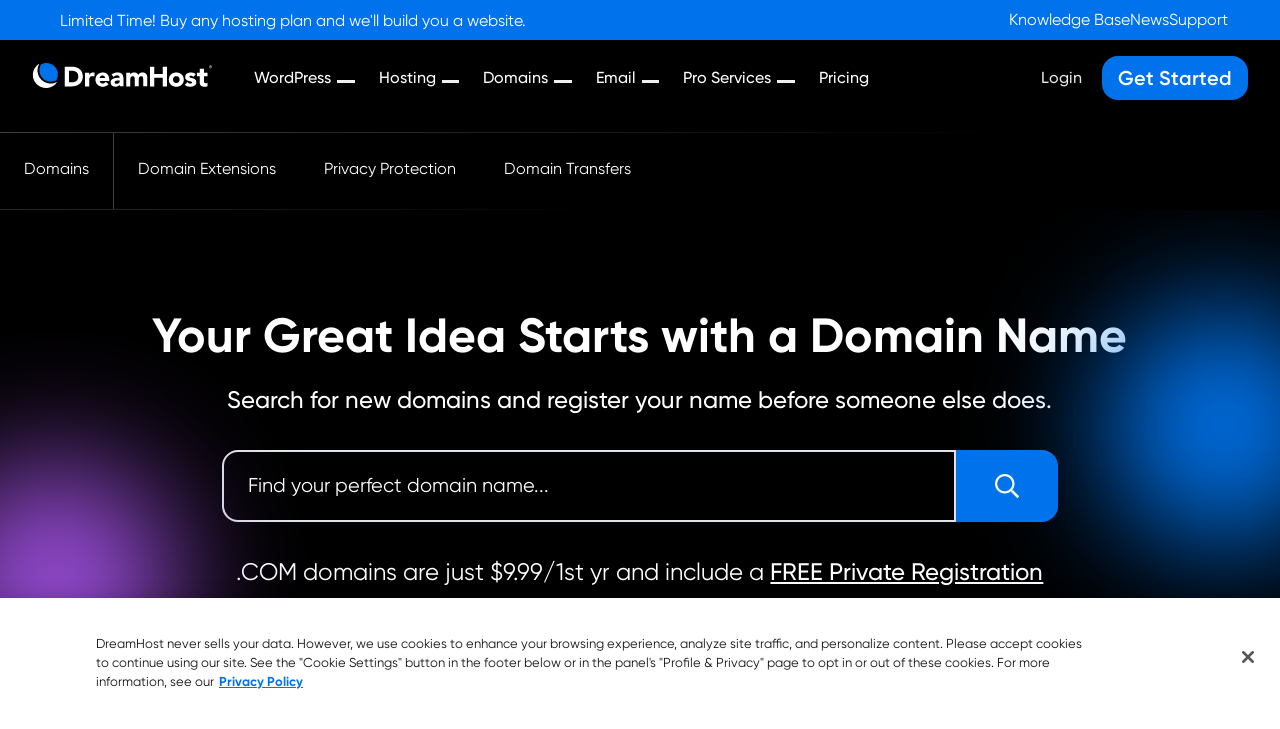

--- FILE ---
content_type: text/html
request_url: https://www.dreamhost.com/domains/
body_size: 399200
content:
<!DOCTYPE html><html lang="en_US" style="opacity:1 !important"><head><script src="https://cdn.cookielaw.org/consent/fd6bc21f-248a-4fde-ab0c-d77366db0778/otSDKStub.js" data-language="en" type="text/javascript" charSet="UTF-8" data-domain-script="fd6bc21f-248a-4fde-ab0c-d77366db0778"></script><script type="text/javascript">function OptanonWrapper() {}</script><script type="text/javascript" src="//cdn-4.convertexperiments.com/v1/js/10017472-10017782.js?environment=production"></script><meta charSet="utf-8"/><meta http-equiv="x-ua-compatible" content="ie=edge"/><meta name="viewport" content="width=device-width, initial-scale=1, shrink-to-fit=no"/><noscript data-icu="no-js"><style>body { visibility: visible !important }</style></noscript><style data-icu="css">body { visibility: hidden }</style><script data-icu="js">
              document.addEventListener('DOMContentLoaded', function() {
                try {
                  icuReplacer()
                } catch (e) {
                  console.warn('ICU:', e)
                } finally {
                  document.body.style.visibility = 'visible'
                }
              })

              function getCookie(name) {
                const value = `; ${document.cookie}`;
                const parts = value.split(`; ${name}=`);
                if (parts.length === 2) return parts.pop().split(';').shift();
                return null;
              }

              function icuReplacer() {
                var icu = {
                  currencies: ['USD', 'EUR'],
                  fallback: 'USD'
                }

                var queryCurrency = new URLSearchParams(location.search).get('currency')
                var cookieCurrency = getCookie('currency')
                var localCurrency = localStorage.getItem('app:currency')
                // TODO: Set default value as EUR for European locales when release ready
                var pageDefaultCurrency = (/^\/(pt|pl|uk|ru|de)(\/|$)/).test(location.pathname)
                  ? 'USD'
                  : 'USD'

                var currency = null
                if (icu.currencies.includes(queryCurrency)) {
                  currency = queryCurrency
                } else if (icu.currencies.includes(localCurrency)) {
                  currency = localCurrency
                } else if (icu.currencies.includes(cookieCurrency)) {
                  currency = cookieCurrency
                } else {
                  currency = pageDefaultCurrency || icu.fallback
                }

                if (currency && currency === pageDefaultCurrency) return

                var formattedCurrencyCode = currency.charAt(0).toUpperCase() + currency.slice(1).toLowerCase()
                var priceAttr = 'icuPrice' + formattedCurrencyCode
                var percentAttr = 'icuPercent' + formattedCurrencyCode

                document.querySelectorAll('[data-icu-price-' + currency + ']').forEach(function(el) {
                  var value = el.dataset[priceAttr]
                  if (value) {
                    el.textContent = value
                  }
                })
                
                document.querySelectorAll('[data-icu-percent-' + currency + ']').forEach(function(el) {
                  var value = el.dataset[percentAttr]
                  if (value) {
                    el.textContent = value
                  }
                })
                
                document.querySelectorAll('.currency-selector-label').forEach(el => {
                  el.textContent = currency === 'USD' ? '$ USD' : '€ EUR'
                })
              }
            </script><noscript><style>#___gatsby { opacity: 1 !important }</style></noscript><script>
            window.addEventListener("load", () => {
              setTimeout(() => {
                var el = document.querySelector('#___gatsby')
                if (el) {
                  el.classList.remove("opacity-0");
                }
              }, 120);
            });
            </script><link href="/fontawesome/css/fa-combined.min.css" rel="stylesheet"/><meta name="generator" content="Gatsby 5.15.0"/><meta data-react-helmet="true" name="description" content="Buy and register domain names online with DreamHost. Domain registration comes with free domain privacy protection and best-in-class domain &amp; DNS management."/><meta data-react-helmet="true" name="msvalidate.01" content="3230335A30C780281F99C6924D067CDD"/><meta data-react-helmet="true" name="facebook-domain-verification" content="kwyef27dds29md0h1ond8q6gwi1ueq"/><meta data-react-helmet="true" property="og:locale" content="en_US"/><meta data-react-helmet="true" property="og:type" content="website"/><meta data-react-helmet="true" property="og:title" content="Domain Names - Find Your Perfect Domain Name - DreamHost"/><meta data-react-helmet="true" property="og:description" content="Buy and register domain names online with DreamHost. Domain registration comes with free domain privacy protection and best-in-class domain &amp; DNS management."/><meta data-react-helmet="true" property="og:url" content="https://www.dreamhost.com/domains/"/><meta data-react-helmet="true" property="og:site_name" content="DreamHost"/><meta data-react-helmet="true" property="og:image" content="/dreamhost-og-image.jpg"/><meta data-react-helmet="true" property="og:image:secure_url" content="/dreamhost-og-image.jpg"/><meta data-react-helmet="true" property="og:image:width" content="1200"/><meta data-react-helmet="true" property="og:image:height" content="630"/><meta data-react-helmet="true" name="twitter:card" content="summary_large_image"/><meta data-react-helmet="true" name="twitter:site" content="@DreamHost"/><meta data-react-helmet="true" name="twitter:description" content="Buy and register domain names online with DreamHost. Domain registration comes with free domain privacy protection and best-in-class domain &amp; DNS management."/><meta data-react-helmet="true" name="twitter:title" content="Domain Names - Find Your Perfect Domain Name - DreamHost"/><meta data-react-helmet="true" name="twitter:image" content="https://www.dreamhost.com/assets/dreamhost_press-3f45d1518e341d4e64dc01e0f424d2193525008fe0f9399ac5690e4e71196628.png"/><meta data-react-helmet="true" name="ahrefs-site-verification" content="74b1473bec109b23b5b5b7e9f82967cae170cb7e5a01cfc966fc07667ddb6ab7"/><meta data-react-helmet="true" name="msapplication-TileColor" content="#2b5797"/><meta data-react-helmet="true" name="msapplication-TileImage" content="/assets/favicons/mstile-144x144-52fb49b416e67920ced28d8756e9f58bddcd1ecaacc210299119ab4b2b6e532c.png"/><meta data-react-helmet="true" name="p:domain_verify" content="e65e36871e54f8ca6b98a10ceefb8f0a"/><style data-href="/styles.f8d89e757757410d0711.css" data-identity="gatsby-global-css">*,:after,:before{--tw-border-spacing-x:0;--tw-border-spacing-y:0;--tw-translate-x:0;--tw-translate-y:0;--tw-rotate:0;--tw-skew-x:0;--tw-skew-y:0;--tw-scale-x:1;--tw-scale-y:1;--tw-pan-x: ;--tw-pan-y: ;--tw-pinch-zoom: ;--tw-scroll-snap-strictness:proximity;--tw-gradient-from-position: ;--tw-gradient-via-position: ;--tw-gradient-to-position: ;--tw-ordinal: ;--tw-slashed-zero: ;--tw-numeric-figure: ;--tw-numeric-spacing: ;--tw-numeric-fraction: ;--tw-ring-inset: ;--tw-ring-offset-width:0px;--tw-ring-offset-color:#fff;--tw-ring-color:rgba(59,130,246,.5);--tw-ring-offset-shadow:0 0 #0000;--tw-ring-shadow:0 0 #0000;--tw-shadow:0 0 #0000;--tw-shadow-colored:0 0 #0000;--tw-blur: ;--tw-brightness: ;--tw-contrast: ;--tw-grayscale: ;--tw-hue-rotate: ;--tw-invert: ;--tw-saturate: ;--tw-sepia: ;--tw-drop-shadow: ;--tw-backdrop-blur: ;--tw-backdrop-brightness: ;--tw-backdrop-contrast: ;--tw-backdrop-grayscale: ;--tw-backdrop-hue-rotate: ;--tw-backdrop-invert: ;--tw-backdrop-opacity: ;--tw-backdrop-saturate: ;--tw-backdrop-sepia: ;--tw-contain-size: ;--tw-contain-layout: ;--tw-contain-paint: ;--tw-contain-style: }::backdrop{--tw-border-spacing-x:0;--tw-border-spacing-y:0;--tw-translate-x:0;--tw-translate-y:0;--tw-rotate:0;--tw-skew-x:0;--tw-skew-y:0;--tw-scale-x:1;--tw-scale-y:1;--tw-pan-x: ;--tw-pan-y: ;--tw-pinch-zoom: ;--tw-scroll-snap-strictness:proximity;--tw-gradient-from-position: ;--tw-gradient-via-position: ;--tw-gradient-to-position: ;--tw-ordinal: ;--tw-slashed-zero: ;--tw-numeric-figure: ;--tw-numeric-spacing: ;--tw-numeric-fraction: ;--tw-ring-inset: ;--tw-ring-offset-width:0px;--tw-ring-offset-color:#fff;--tw-ring-color:rgba(59,130,246,.5);--tw-ring-offset-shadow:0 0 #0000;--tw-ring-shadow:0 0 #0000;--tw-shadow:0 0 #0000;--tw-shadow-colored:0 0 #0000;--tw-blur: ;--tw-brightness: ;--tw-contrast: ;--tw-grayscale: ;--tw-hue-rotate: ;--tw-invert: ;--tw-saturate: ;--tw-sepia: ;--tw-drop-shadow: ;--tw-backdrop-blur: ;--tw-backdrop-brightness: ;--tw-backdrop-contrast: ;--tw-backdrop-grayscale: ;--tw-backdrop-hue-rotate: ;--tw-backdrop-invert: ;--tw-backdrop-opacity: ;--tw-backdrop-saturate: ;--tw-backdrop-sepia: ;--tw-contain-size: ;--tw-contain-layout: ;--tw-contain-paint: ;--tw-contain-style: }

/*
! tailwindcss v3.4.13 | MIT License | https://tailwindcss.com
*/*,:after,:before{border:0 solid;box-sizing:border-box}:after,:before{--tw-content:""}:host,html{-webkit-text-size-adjust:100%;font-feature-settings:normal;-webkit-tap-highlight-color:transparent;font-family:Gilroy,sans-serif;font-variation-settings:normal;line-height:1.5;-moz-tab-size:4;-o-tab-size:4;tab-size:4}body{line-height:inherit;margin:0}hr{border-top-width:1px;color:inherit;height:0}abbr:where([title]){-webkit-text-decoration:underline dotted;text-decoration:underline dotted}h1,h2,h3,h4,h5,h6{font-size:inherit;font-weight:inherit}a{color:inherit;text-decoration:inherit}b,strong{font-weight:bolder}code,kbd,pre,samp{font-feature-settings:normal;font-family:ui-monospace,SFMono-Regular,Menlo,Monaco,Consolas,Liberation Mono,Courier New,monospace;font-size:1em;font-variation-settings:normal}small{font-size:80%}sub,sup{font-size:75%;line-height:0;position:relative;vertical-align:baseline}sub{bottom:-.25em}sup{top:-.5em}table{border-collapse:collapse;border-color:inherit;text-indent:0}button,input,optgroup,select,textarea{font-feature-settings:inherit;color:inherit;font-family:inherit;font-size:100%;font-variation-settings:inherit;font-weight:inherit;letter-spacing:inherit;line-height:inherit;margin:0;padding:0}button,select{text-transform:none}button,input:where([type=button]),input:where([type=reset]),input:where([type=submit]){-webkit-appearance:button;background-color:transparent;background-image:none}:-moz-focusring{outline:auto}:-moz-ui-invalid{box-shadow:none}progress{vertical-align:baseline}::-webkit-inner-spin-button,::-webkit-outer-spin-button{height:auto}[type=search]{-webkit-appearance:textfield;outline-offset:-2px}::-webkit-search-decoration{-webkit-appearance:none}::-webkit-file-upload-button{-webkit-appearance:button;font:inherit}summary{display:list-item}blockquote,dd,dl,figure,h1,h2,h3,h4,h5,h6,hr,p,pre{margin:0}fieldset{margin:0}fieldset,legend{padding:0}menu,ol,ul{list-style:none;margin:0;padding:0}dialog{padding:0}textarea{resize:vertical}input::-moz-placeholder,textarea::-moz-placeholder{color:#9ca3af}input::placeholder,textarea::placeholder{color:#9ca3af}[role=button],button{cursor:pointer}:disabled{cursor:default}audio,canvas,embed,iframe,img,object,svg,video{display:block;vertical-align:middle}img,video{height:auto;max-width:100%}[hidden]{display:none}[multiple],[type=date],[type=datetime-local],[type=email],[type=month],[type=number],[type=password],[type=search],[type=tel],[type=text],[type=time],[type=url],[type=week],input:where(:not([type])),select,textarea{--tw-shadow:0 0 #0000;-webkit-appearance:none;-moz-appearance:none;appearance:none;background-color:#fff;border-color:#677983;border-radius:0;border-width:1px;font-size:1rem;line-height:1.5rem;padding:.5rem .75rem}[multiple]:focus,[type=date]:focus,[type=datetime-local]:focus,[type=email]:focus,[type=month]:focus,[type=number]:focus,[type=password]:focus,[type=search]:focus,[type=tel]:focus,[type=text]:focus,[type=time]:focus,[type=url]:focus,[type=week]:focus,input:where(:not([type])):focus,select:focus,textarea:focus{--tw-ring-inset:var(--tw-empty,/*!*/ /*!*/);--tw-ring-offset-width:0px;--tw-ring-offset-color:#fff;--tw-ring-color:#2563eb;--tw-ring-offset-shadow:var(--tw-ring-inset) 0 0 0 var(--tw-ring-offset-width) var(--tw-ring-offset-color);--tw-ring-shadow:var(--tw-ring-inset) 0 0 0 calc(1px + var(--tw-ring-offset-width)) var(--tw-ring-color);border-color:#2563eb;box-shadow:0 0 0 0 #fff,/*!*/ /*!*/ 0 0 0 1px #2563eb,var(--tw-shadow);box-shadow:var(--tw-ring-offset-shadow),var(--tw-ring-shadow),var(--tw-shadow);outline:2px solid transparent;outline-offset:2px}input::-moz-placeholder,textarea::-moz-placeholder{color:#677983;opacity:1}input::placeholder,textarea::placeholder{color:#677983;opacity:1}::-webkit-datetime-edit-fields-wrapper{padding:0}::-webkit-date-and-time-value{min-height:1.5em;text-align:inherit}::-webkit-datetime-edit{display:inline-flex}::-webkit-datetime-edit,::-webkit-datetime-edit-day-field,::-webkit-datetime-edit-hour-field,::-webkit-datetime-edit-meridiem-field,::-webkit-datetime-edit-millisecond-field,::-webkit-datetime-edit-minute-field,::-webkit-datetime-edit-month-field,::-webkit-datetime-edit-second-field,::-webkit-datetime-edit-year-field{padding-bottom:0;padding-top:0}select{background-image:url("data:image/svg+xml;charset=utf-8,%3Csvg xmlns='http://www.w3.org/2000/svg' fill='none' viewBox='0 0 20 20'%3E%3Cpath stroke='%23677983' stroke-linecap='round' stroke-linejoin='round' stroke-width='1.5' d='m6 8 4 4 4-4'/%3E%3C/svg%3E");background-position:right .5rem center;background-repeat:no-repeat;background-size:1.5em 1.5em;padding-right:2.5rem;-webkit-print-color-adjust:exact;print-color-adjust:exact}[multiple],[size]:where(select:not([size="1"])){background-image:none;background-position:0 0;background-repeat:unset;background-size:initial;padding-right:.75rem;-webkit-print-color-adjust:unset;print-color-adjust:unset}[type=checkbox],[type=radio]{--tw-shadow:0 0 #0000;-webkit-appearance:none;-moz-appearance:none;appearance:none;background-color:#fff;background-origin:border-box;border-color:#677983;border-width:1px;color:#2563eb;display:inline-block;flex-shrink:0;height:1rem;padding:0;-webkit-print-color-adjust:exact;print-color-adjust:exact;-webkit-user-select:none;-moz-user-select:none;user-select:none;vertical-align:middle;width:1rem}[type=checkbox]{border-radius:0}[type=radio]{border-radius:100%}[type=checkbox]:focus,[type=radio]:focus{--tw-ring-inset:var(--tw-empty,/*!*/ /*!*/);--tw-ring-offset-width:2px;--tw-ring-offset-color:#fff;--tw-ring-color:#2563eb;--tw-ring-offset-shadow:var(--tw-ring-inset) 0 0 0 var(--tw-ring-offset-width) var(--tw-ring-offset-color);--tw-ring-shadow:var(--tw-ring-inset) 0 0 0 calc(2px + var(--tw-ring-offset-width)) var(--tw-ring-color);box-shadow:0 0 0 0 #fff,/*!*/ /*!*/ 0 0 0 4px #2563eb,var(--tw-shadow);box-shadow:var(--tw-ring-offset-shadow),var(--tw-ring-shadow),var(--tw-shadow);outline:2px solid transparent;outline-offset:2px}[type=checkbox]:checked,[type=radio]:checked{background-color:currentColor;background-position:50%;background-repeat:no-repeat;background-size:100% 100%;border-color:transparent}[type=checkbox]:checked{background-image:url("data:image/svg+xml;charset=utf-8,%3Csvg xmlns='http://www.w3.org/2000/svg' fill='%23fff' viewBox='0 0 16 16'%3E%3Cpath d='M12.207 4.793a1 1 0 0 1 0 1.414l-5 5a1 1 0 0 1-1.414 0l-2-2a1 1 0 0 1 1.414-1.414L6.5 9.086l4.293-4.293a1 1 0 0 1 1.414 0z'/%3E%3C/svg%3E")}@media (forced-colors:active){[type=checkbox]:checked{-webkit-appearance:auto;-moz-appearance:auto;appearance:auto}}[type=radio]:checked{background-image:url("data:image/svg+xml;charset=utf-8,%3Csvg xmlns='http://www.w3.org/2000/svg' fill='%23fff' viewBox='0 0 16 16'%3E%3Ccircle cx='8' cy='8' r='3'/%3E%3C/svg%3E")}@media (forced-colors:active){[type=radio]:checked{-webkit-appearance:auto;-moz-appearance:auto;appearance:auto}}[type=checkbox]:checked:focus,[type=checkbox]:checked:hover,[type=radio]:checked:focus,[type=radio]:checked:hover{background-color:currentColor;border-color:transparent}[type=checkbox]:indeterminate{background-color:currentColor;background-image:url("data:image/svg+xml;charset=utf-8,%3Csvg xmlns='http://www.w3.org/2000/svg' fill='none' viewBox='0 0 16 16'%3E%3Cpath stroke='%23fff' stroke-linecap='round' stroke-linejoin='round' stroke-width='2' d='M4 8h8'/%3E%3C/svg%3E");background-position:50%;background-repeat:no-repeat;background-size:100% 100%;border-color:transparent}@media (forced-colors:active){[type=checkbox]:indeterminate{-webkit-appearance:auto;-moz-appearance:auto;appearance:auto}}[type=checkbox]:indeterminate:focus,[type=checkbox]:indeterminate:hover{background-color:currentColor;border-color:transparent}[type=file]{background:unset;border-color:inherit;border-radius:0;border-width:0;font-size:unset;line-height:inherit;padding:0}[type=file]:focus{outline:1px solid ButtonText;outline:1px auto -webkit-focus-ring-color}body{font-family:Gilroy,sans-serif}#___gatsby{transition-duration:.2s;transition-property:opacity;transition-timing-function:cubic-bezier(.4,0,.2,1);transition-timing-function:cubic-bezier(.4,0,1,1)}.h1,.h2,.h3,.h4,.h5,.h6,h1,h2,h3,h4,h5,h6{font-weight:700}.h1,h1{font-size:3rem;line-height:125%}.h2,h2{font-size:2.5rem;line-height:133%}.h3,h3{font-size:2rem}.h3,.h4,h3,h4{line-height:150%}.h4,h4{font-size:1.5rem}.h5,h5{font-size:1.25rem;line-height:160%}.h6,.p-like-span,h6,ol,p,ul{font-size:1rem;line-height:150%}@media (min-width:1250px){.p-like-span,ol,p,ul{font-size:1.25rem;line-height:160%}}.p-like-span,p{margin-bottom:1rem}@media (min-width:1250px){.p-like-span,p{margin-bottom:2rem}}dl{font-size:.875rem;font-weight:500;line-height:125%}@media (min-width:750px){dl{font-size:1rem;line-height:150%}}@media (min-width:1000px){dl{font-size:1.25rem;line-height:160%}}a{--tw-text-opacity:1;color:#0073ec;color:rgb(0 115 236/var(--tw-text-opacity))}a:hover{text-decoration-line:underline}nav>ul{font-size:.875rem;font-weight:500;line-height:125%;line-height:1.5}@media (min-width:640px){nav>ul{font-size:1rem;line-height:150%}}@media (min-width:1000px){nav>ul{font-size:1.25rem;line-height:160%}}button{font-size:1rem;font-weight:500;line-height:150%;line-height:1}@media (min-width:1000px){button{font-size:1.25rem;line-height:160%}}kbd{--tw-bg-opacity:1;background-color:#afbfc9;background-color:rgb(175 191 201/var(--tw-bg-opacity));border-radius:.5rem;font-size:.75rem;line-height:125%;line-height:1;padding:.5rem 1rem}.container{width:100%}@media (min-width:375px){.container{max-width:375px}}@media (min-width:560px){.container{max-width:560px}}@media (min-width:567px){.container{max-width:567px}}@media (min-width:640px){.container{max-width:640px}}@media (min-width:750px){.container{max-width:750px}}@media (min-width:1000px){.container{max-width:1000px}}@media (min-width:1250px){.container{max-width:1250px}}@media (min-width:1536px){.container{max-width:1536px}}@media (min-width:1776px){.container{max-width:1776px}}@media (min-width:1920px){.container{max-width:1920px}}.aspect-h-5{--tw-aspect-h:5}.aspect-h-9{--tw-aspect-h:9}.aspect-w-11{--tw-aspect-w:11;padding-bottom:calc(var(--tw-aspect-h)/var(--tw-aspect-w)*100%);position:relative}.aspect-w-11>*{bottom:0;height:100%;left:0;position:absolute;right:0;top:0;width:100%}.aspect-w-16{--tw-aspect-w:16;padding-bottom:calc(var(--tw-aspect-h)/var(--tw-aspect-w)*100%);position:relative}.aspect-w-16>*{bottom:0;height:100%;left:0;position:absolute;right:0;top:0;width:100%}.aspect-w-6{--tw-aspect-w:6;padding-bottom:calc(var(--tw-aspect-h)/var(--tw-aspect-w)*100%);position:relative}.aspect-w-6>*{bottom:0;height:100%;left:0;position:absolute;right:0;top:0;width:100%}.debug-screens:before{background-color:#000;bottom:0;box-shadow:0 0 0 1px #fff;color:#fff;content:"screen: _";font-family:sans-serif;font-size:12px;left:0;line-height:1;padding:.3333333em .5em;position:fixed;z-index:2147483647}@media (min-width:375px){.debug-screens:before{content:"screen: xxs"}}@media (min-width:560px){.debug-screens:before{content:"screen: xs"}}@media (min-width:567px){.debug-screens:before{content:"screen: xs_trustpilot"}}@media (min-width:640px){.debug-screens:before{content:"screen: sm"}}@media (min-width:750px){.debug-screens:before{content:"screen: md"}}@media (min-width:1000px){.debug-screens:before{content:"screen: lg"}}@media (min-width:1250px){.debug-screens:before{content:"screen: xl"}}@media (min-width:1536px){.debug-screens:before{content:"screen: 2xl"}}@media (min-width:1776px){.debug-screens:before{content:"screen: 3xl"}}@media (min-width:1920px){.debug-screens:before{content:"screen: 4xl"}}.button{--tw-text-opacity:1;--tw-shadow:0px 6px 24px 0px rgba(38,45,118,.08);--tw-shadow-colored:0px 6px 24px 0px var(--tw-shadow-color);border-radius:4rem;box-shadow:0 0 #0000,0 0 #0000,0 6px 24px 0 rgba(38,45,118,.08);box-shadow:var(--tw-ring-offset-shadow,0 0 #0000),var(--tw-ring-shadow,0 0 #0000),var(--tw-shadow);color:#fff;color:rgb(255 255 255/var(--tw-text-opacity));font-weight:600;padding:.5rem 1.5rem}.button:focus{--tw-ring-offset-shadow:var(--tw-ring-inset) 0 0 0 var(--tw-ring-offset-width) var(--tw-ring-offset-color);--tw-ring-shadow:var(--tw-ring-inset) 0 0 0 calc(2px + var(--tw-ring-offset-width)) var(--tw-ring-color);--tw-ring-color:rgb(0 115 236/var(--tw-ring-opacity));--tw-ring-opacity:0.75;box-shadow:0 0 0 0 #fff,/*!*/ /*!*/ 0 0 0 4px #2563eb,0 0 #0000;box-shadow:var(--tw-ring-offset-shadow),var(--tw-ring-shadow),var(--tw-shadow,0 0 #0000);outline:2px solid transparent;outline-offset:2px}.theme-dark-links a{--tw-text-opacity:1;color:#fff;color:rgb(255 255 255/var(--tw-text-opacity))}.theme-dark-links a:hover{text-decoration-line:underline}.theme-dark-links button a:hover,button a:hover{text-decoration-line:none}.legal-pages h1{font-size:4rem;line-height:125%;margin-bottom:2rem;margin-top:4rem}.legal-pages h2,.legal-pages h3,.legal-pages h4{margin-bottom:1rem}.legal-pages a{font-size:1rem;font-weight:400;line-height:150%;text-decoration-line:underline}@media (min-width:1250px){.legal-pages a{font-size:1.25rem;line-height:160%}}.legal-pages ul{list-style-type:disc}.legal-pages ol,.legal-pages ul{margin-bottom:2rem;margin-left:2rem;margin-top:2rem}.legal-pages ol{list-style-type:decimal}.legal-pages td,.legal-pages th,.tos-unstyled{padding:1rem}@media (min-width:1000px){.tos-unstyled{padding:2rem}}.tos-unstyled h1{font-size:2rem;line-height:150%}.tos-unstyled ol,.tos-unstyled p{font-size:1rem;line-height:150%;margin-bottom:1rem}.tos-unstyled ol{list-style-type:decimal;margin-left:2rem;margin-top:1rem}.hide-horizontal-scrollbar{-ms-overflow-style:none;scrollbar-width:none}.hide-horizontal-scrollbar::-webkit-scrollbar{display:none}.border-gradient{background:transparent;position:relative}.border-gradient:before{background:radial-gradient(circle,#2ad0ca 0,#e1f664 23%,#feb0fe 47%,#abb3fc 68%,#5df7a4 88%,#58c4f6 100%),conic-gradient(#fff 0,#000 14%,#000 14%,#fff 24%,#000 40%,#fff 55%,#000 71%,#fff 83%,#000 93%,#fff 100%);background-blend-mode:overlay;border-radius:inherit;bottom:0;content:"";left:0;-webkit-mask:linear-gradient(#000,#000) content-box,linear-gradient(#000,#000);-webkit-mask-composite:xor;mask-composite:exclude;opacity:.5;padding:1px;pointer-events:none;position:absolute;right:0;top:0}.sr-only{clip:rect(0,0,0,0);border-width:0;height:1px;margin:-1px;overflow:hidden;padding:0;position:absolute;white-space:nowrap;width:1px}.pointer-events-none{pointer-events:none}.pointer-events-auto{pointer-events:auto}.visible{visibility:visible}.invisible{visibility:hidden}.static{position:static}.\!fixed{position:fixed!important}.fixed{position:fixed}.\!absolute{position:absolute!important}.absolute{position:absolute}.\!relative{position:relative!important}.relative{position:relative}.sticky{position:sticky}.-inset-0\.5{inset:-.125rem}.-inset-2{inset:-1rem}.inset-0{inset:0}.inset-x-0{left:0;right:0}.inset-x-\[40\%\]{left:40%;right:40%}.inset-y-0{bottom:0;top:0}.-bottom-20{bottom:-10rem}.-bottom-6{bottom:-3rem}.-bottom-\[10\%\]{bottom:-10%}.-bottom-\[12\%\]{bottom:-12%}.-left-10{left:-5rem}.-left-2{left:-1rem}.-left-20{left:-10rem}.-left-4{left:-2rem}.-left-8{left:-4rem}.-left-\[20vw\]{left:-20vw}.-left-\[5\.3\%\]{left:-5.3%}.-right-1{right:-.5rem}.-right-1\/2{right:-50%}.-right-2{right:-1rem}.-right-20{right:-10rem}.-right-4{right:-2rem}.-right-8{right:-4rem}.-right-\[1\%\]{right:-1%}.-right-\[10\%\]{right:-10%}.-right-\[5\%\]{right:-5%}.-top-12{top:-6rem}.-top-20{top:-10rem}.-top-4{top:-2rem}.-top-7{top:-3.5rem}.-top-\[200px\]{top:-200px}.-top-\[30\%\]{top:-30%}.bottom-0{bottom:0}.bottom-2{bottom:1rem}.bottom-3{bottom:1.5rem}.bottom-4{bottom:2rem}.bottom-5{bottom:2.5rem}.bottom-8{bottom:4rem}.bottom-\[-58\%\]{bottom:-58%}.bottom-\[10\%\]{bottom:10%}.bottom-\[2\%\]{bottom:2%}.bottom-\[20px\]{bottom:20px}.bottom-\[35\%\]{bottom:35%}.bottom-\[36\%\]{bottom:36%}.bottom-\[5\.4\%\]{bottom:5.4%}.bottom-\[6\.48\%\]{bottom:6.48%}.bottom-full{bottom:100%}.left-0{left:0}.left-1{left:.5rem}.left-1\/2{left:50%}.left-10{left:5rem}.left-12{left:6rem}.left-2\/4{left:50%}.left-4{left:2rem}.left-5{left:2.5rem}.left-\[-14\%\]{left:-14%}.left-\[-25\%\]{left:-25%}.left-\[-50\%\]{left:-50%}.left-\[1\%\]{left:1%}.left-\[15\.6\%\]{left:15.6%}.left-\[18\.5\%\]{left:18.5%}.left-\[1px\]{left:1px}.left-\[1rem\]{left:1rem}.left-\[3\.44\%\]{left:3.44%}.left-\[3px\]{left:3px}.left-\[44\.4\%\]{left:44.4%}.left-\[5\%\]{left:5%}.left-\[50\%\]{left:50%}.left-\[6\.75\%\]{left:6.75%}.left-\[8\.57\%\]{left:8.57%}.left-full{left:100%}.right-0{right:0}.right-3{right:1.5rem}.right-4{right:2rem}.right-\[-7px\]{right:-7px}.right-\[1\.5rem\]{right:1.5rem}.right-\[105\%\]{right:105%}.right-\[12px\]{right:12px}.right-\[13\.61\%\]{right:13.61%}.right-\[27\%\]{right:27%}.right-\[2rem\]{right:2rem}.right-\[3\.44\%\]{right:3.44%}.right-\[5\%\]{right:5%}.top-0{top:0}.top-1{top:.5rem}.top-1\/2{top:50%}.top-10{top:5rem}.top-2{top:1rem}.top-2\/4{top:50%}.top-3{top:1.5rem}.top-4{top:2rem}.top-\[-10\%\]{top:-10%}.top-\[-100px\]{top:-100px}.top-\[-12\%\]{top:-12%}.top-\[-12px\]{top:-12px}.top-\[-4px\]{top:-4px}.top-\[-50px\]{top:-50px}.top-\[-5px\]{top:-5px}.top-\[-7px\]{top:-7px}.top-\[12rem\]{top:12rem}.top-\[16\%\]{top:16%}.top-\[17px\]{top:17px}.top-\[1px\]{top:1px}.top-\[200px\]{top:200px}.top-\[21\%\]{top:21%}.top-\[21\.1\%\]{top:21.1%}.top-\[23\.4\%\]{top:23.4%}.top-\[24px\]{top:24px}.top-\[27\.75\%\]{top:27.75%}.top-\[2rem\]{top:2rem}.top-\[30rem\]{top:30rem}.top-\[37\%\]{top:37%}.top-\[4\.63\%\]{top:4.63%}.top-\[45\%\]{top:45%}.top-\[50\%\]{top:50%}.top-\[51\.4\%\]{top:51.4%}.top-\[90px\]{top:90px}.top-\[calc\(100\%\+4px\)\]{top:calc(100% + 4px)}.top-\[calc\(100\%_-_4px\)\]{top:calc(100% - 4px)}.top-\[calc\(var\(--header-height\)_\+_\(var\(--promo-bar-height\)_\*_var\(--scroll-dir\)\)\*-1\)\]{top:calc(var(--header-height) + (var(--promo-bar-height)*var(--scroll-dir))*-1)}.top-\[calc\(var\(--offset-top\)_\*_-1\)\]{top:calc(var(--offset-top)*-1)}.top-\[var\(--top\)\]{top:var(--top)}.top-full{top:100%}.isolate{isolation:isolate}.-z-10{z-index:-10}.-z-\[1\]{z-index:-1}.z-0{z-index:0}.z-10{z-index:10}.z-20{z-index:20}.z-30{z-index:30}.z-40{z-index:40}.z-50{z-index:50}.z-\[-1\]{z-index:-1}.z-\[0\]{z-index:0}.z-\[10\]{z-index:10}.z-\[1\]{z-index:1}.z-\[20\]{z-index:20}.z-\[2\]{z-index:2}.z-\[5\]{z-index:5}.z-\[60\]{z-index:60}.z-\[9999\]{z-index:9999}.z-\[999\]{z-index:999}.z-\[9\]{z-index:9}.z-\[var\(--z\)\]{z-index:var(--z)}.order-1{order:1}.order-11{order:11}.order-12{order:12}.order-2{order:2}.order-3{order:3}.order-4{order:4}.order-5{order:5}.order-6{order:6}.order-7{order:7}.order-8{order:8}.order-first{order:-9999}.order-last{order:9999}.col-span-1{grid-column:span 1/span 1}.col-span-2{grid-column:span 2/span 2}.col-span-3{grid-column:span 3/span 3}.col-span-4{grid-column:span 4/span 4}.col-span-5{grid-column:span 5/span 5}.col-span-6{grid-column:span 6/span 6}.col-span-7{grid-column:span 7/span 7}.col-span-8{grid-column:span 8/span 8}.col-span-9{grid-column:span 9/span 9}.col-span-full{grid-column:1/-1}.col-start-1{grid-column-start:1}.col-start-11{grid-column-start:11}.col-start-2{grid-column-start:2}.col-start-3{grid-column-start:3}.col-start-5{grid-column-start:5}.col-start-9{grid-column-start:9}.col-end-1{grid-column-end:1}.col-end-21{grid-column-end:21}.col-end-8{grid-column-end:8}.col-end-9{grid-column-end:9}.row-\[span_7_\/_span_7\]{grid-row:span 7/span 7}.row-span-1{grid-row:span 1/span 1}.row-span-2{grid-row:span 2/span 2}.row-span-3{grid-row:span 3/span 3}.row-span-4{grid-row:span 4/span 4}.row-span-6{grid-row:span 6/span 6}.row-start-1{grid-row-start:1}.row-start-2{grid-row-start:2}.row-start-3{grid-row-start:3}.row-start-4{grid-row-start:4}.row-start-6{grid-row-start:6}.row-start-7{grid-row-start:7}.row-start-\[8\]{grid-row-start:8}.row-end-2{grid-row-end:2}.row-end-3{grid-row-end:3}.row-end-4{grid-row-end:4}.row-end-5{grid-row-end:5}.float-right{float:right}.float-left{float:left}.\!m-0{margin:0!important}.m-0{margin:0}.m-1{margin:.5rem}.m-3{margin:1.5rem}.m-6{margin:3rem}.m-\[-2px\]{margin:-2px}.m-\[5\%\]{margin:5%}.m-auto{margin:auto}.\!mx-0{margin-left:0!important;margin-right:0!important}.\!my-1{margin-bottom:.5rem!important;margin-top:.5rem!important}.-mx-\[3px\]{margin-left:-3px;margin-right:-3px}.-my-\[var\(--container-padding-y\)\]{margin-bottom:calc(var(--container-padding-y)*-1);margin-top:calc(var(--container-padding-y)*-1)}.mx-1{margin-left:.5rem;margin-right:.5rem}.mx-2{margin-left:1rem;margin-right:1rem}.mx-3{margin-left:1.5rem;margin-right:1.5rem}.mx-4{margin-left:2rem;margin-right:2rem}.mx-\[-4px\]{margin-left:-4px;margin-right:-4px}.mx-\[0\.25rem\]{margin-left:.25rem;margin-right:.25rem}.mx-\[calc\(var\(--slide-spacing\)_\*-0\.5\)\]{margin-left:calc(var(--slide-spacing)*-.5);margin-right:calc(var(--slide-spacing)*-.5)}.mx-auto{margin-left:auto;margin-right:auto}.my-1{margin-bottom:.5rem;margin-top:.5rem}.my-1\.5{margin-bottom:.75rem;margin-top:.75rem}.my-2{margin-bottom:1rem;margin-top:1rem}.my-3{margin-bottom:1.5rem;margin-top:1.5rem}.my-4{margin-bottom:2rem;margin-top:2rem}.my-5{margin-bottom:2.5rem;margin-top:2.5rem}.my-6{margin-bottom:3rem;margin-top:3rem}.my-8{margin-bottom:4rem;margin-top:4rem}.my-\[clamp\(24px\2c _1\.67vw\2c _32px\)\]{margin-bottom:clamp(24px,1.67vw,32px);margin-top:clamp(24px,1.67vw,32px)}.my-auto{margin-bottom:auto;margin-top:auto}.my-col{margin-bottom:calc(5vw - 1.6px);margin-top:calc(5vw - 1.6px)}.\!mb-0{margin-bottom:0!important}.\!mt-0{margin-top:0!important}.\!mt-3{margin-top:1.5rem!important}.-mb-16{margin-bottom:-8rem}.-mb-3{margin-bottom:-1.5rem}.-mb-5{margin-bottom:-2.5rem}.-mb-8{margin-bottom:-4rem}.-mb-half{margin-bottom:-.25rem}.-ml-1{margin-left:-.5rem}.-mt-16{margin-top:-8rem}.-mt-2{margin-top:-1rem}.-mt-3{margin-top:-1.5rem}.-mt-4{margin-top:-2rem}.mb-0{margin-bottom:0}.mb-0\.5{margin-bottom:.125rem}.mb-1{margin-bottom:.5rem}.mb-1\.5{margin-bottom:.75rem}.mb-10{margin-bottom:5rem}.mb-11{margin-bottom:5.5rem}.mb-12{margin-bottom:6rem}.mb-16{margin-bottom:8rem}.mb-2{margin-bottom:1rem}.mb-2\.5{margin-bottom:1.25rem}.mb-3{margin-bottom:1.5rem}.mb-3\.5{margin-bottom:1.75rem}.mb-4{margin-bottom:2rem}.mb-5{margin-bottom:2.5rem}.mb-6{margin-bottom:3rem}.mb-7{margin-bottom:3.5rem}.mb-8{margin-bottom:4rem}.mb-9{margin-bottom:4.5rem}.mb-\[-100px\]{margin-bottom:-100px}.mb-\[-1px\]{margin-bottom:-1px}.mb-\[-1rem\]{margin-bottom:-1rem}.mb-\[-3px\]{margin-bottom:-3px}.mb-\[-90px\]{margin-bottom:-90px}.mb-\[0\]{margin-bottom:0}.mb-\[12px\]{margin-bottom:12px}.mb-\[13px\]{margin-bottom:13px}.mb-\[2px\]{margin-bottom:2px}.mb-\[3px\]{margin-bottom:3px}.mb-\[4rem\]{margin-bottom:4rem}.mb-\[6px\]{margin-bottom:6px}.mb-\[70px\]{margin-bottom:70px}.mb-\[calc\(var\(--img-offset\)\/-1\.5\)\]{margin-bottom:calc(var(--img-offset)/-1.5)}.mb-\[clamp\(36px\2c _3\.33vw\2c _64px\)\]{margin-bottom:clamp(36px,3.33vw,64px)}.mb-\[clamp\(40px\2c 3\.33vw\2c 64px\)\]{margin-bottom:clamp(40px,3.33vw,64px)}.mb-\[var\(--dot-negative-btm\)\]{margin-bottom:var(--dot-negative-btm)}.mb-col{margin-bottom:calc(5vw - 1.6px)}.ml-0{margin-left:0}.ml-0\.5{margin-left:.125rem}.ml-1{margin-left:.5rem}.ml-1\.5{margin-left:.75rem}.ml-2{margin-left:1rem}.ml-3{margin-left:1.5rem}.ml-4{margin-left:2rem}.ml-\[0\.25rem\]{margin-left:.25rem}.ml-\[14px\]{margin-left:14px}.ml-\[20\%\]{margin-left:20%}.ml-\[6px\]{margin-left:6px}.ml-auto{margin-left:auto}.ml-half{margin-left:.25rem}.mr-1{margin-right:.5rem}.mr-2{margin-right:1rem}.mr-3{margin-right:1.5rem}.mr-5{margin-right:2.5rem}.mr-6{margin-right:3rem}.mr-\[0\.25rem\]{margin-right:.25rem}.mr-\[calc\(\(2\.6rem_-_1\.4rem\)_\/_2_\*_-1\)\]{margin-right:-.6rem}.mr-auto{margin-right:auto}.mr-half{margin-right:.25rem}.mt-1{margin-top:.5rem}.mt-10{margin-top:5rem}.mt-12{margin-top:6rem}.mt-2{margin-top:1rem}.mt-24{margin-top:12rem}.mt-3{margin-top:1.5rem}.mt-32{margin-top:8rem}.mt-4{margin-top:2rem}.mt-5{margin-top:2.5rem}.mt-6{margin-top:3rem}.mt-8{margin-top:4rem}.mt-\[-14rem\]{margin-top:-14rem}.mt-\[-15\%\]{margin-top:-15%}.mt-\[-3\.5rem\]{margin-top:-3.5rem}.mt-\[-32px\]{margin-top:-32px}.mt-\[-5px\]{margin-top:-5px}.mt-\[0\.875rem\]{margin-top:.875rem}.mt-\[20px\]{margin-top:20px}.mt-\[26px\]{margin-top:26px}.mt-\[2px\]{margin-top:2px}.mt-\[3px\]{margin-top:3px}.mt-\[4px\]{margin-top:4px}.mt-\[5\.5px\]{margin-top:5.5px}.mt-\[clamp\(36px\2c _3\.33vw\2c _64px\)\]{margin-top:clamp(36px,3.33vw,64px)}.mt-\[var\(--dot-mt\)\]{margin-top:var(--dot-mt)}.mt-auto{margin-top:auto}.mt-col{margin-top:calc(5vw - 1.6px)}.box-border{box-sizing:border-box}.\!block{display:block!important}.block{display:block}.\!inline-block{display:inline-block!important}.inline-block{display:inline-block}.\!inline{display:inline!important}.inline{display:inline}.\!flex{display:flex!important}.flex{display:flex}.inline-flex{display:inline-flex}.table{display:table}.table-cell{display:table-cell}.grid{display:grid}.contents{display:contents}.\!hidden{display:none!important}.hidden{display:none}.\!aspect-\[1\]{aspect-ratio:1!important}.aspect-1{aspect-ratio:1}.aspect-\[1\.34\]{aspect-ratio:1.34}.aspect-\[1\/1\]{aspect-ratio:1/1}.aspect-\[10\/8\]{aspect-ratio:10/8}.aspect-\[13\/5\]{aspect-ratio:13/5}.aspect-\[16\/9\]{aspect-ratio:16/9}.aspect-\[4\/3\]{aspect-ratio:4/3}.aspect-\[45\/24\]{aspect-ratio:45/24}.aspect-\[5\/6\]{aspect-ratio:5/6}.aspect-\[78\/80\]{aspect-ratio:78/80}.aspect-\[8\/6\]{aspect-ratio:8/6}.aspect-\[80\/65\]{aspect-ratio:80/65}.size-4{height:2rem;width:2rem}.size-6{height:3rem;width:3rem}.size-\[10px\]{height:10px;width:10px}.size-\[56px\]{height:56px;width:56px}.size-full{height:100%;width:100%}.\!h-8{height:4rem!important}.\!h-\[25px\]{height:25px!important}.\!h-\[34px\]{height:34px!important}.\!h-\[56px\]{height:56px!important}.\!h-\[72px\]{height:72px!important}.h-0{height:0}.h-0\.5{height:.125rem}.h-1{height:.5rem}.h-1\.5{height:.75rem}.h-1\/2{height:50%}.h-12{height:6rem}.h-2{height:1rem}.h-24{height:12rem}.h-28{height:14rem}.h-3{height:1.5rem}.h-4{height:2rem}.h-40{height:10rem}.h-48{height:12rem}.h-5{height:2.5rem}.h-6{height:3rem}.h-60{height:15rem}.h-64{height:16rem}.h-7{height:3.5rem}.h-8{height:4rem}.h-9{height:4.5rem}.h-96{height:24rem}.h-\[100\%\]{height:100%}.h-\[100px\]{height:100px}.h-\[100vh\]{height:100vh}.h-\[10vh\]{height:10vh}.h-\[123px\]{height:123px}.h-\[124px\]{height:124px}.h-\[125px\]{height:125px}.h-\[12px\]{height:12px}.h-\[14px\]{height:14px}.h-\[150px\]{height:150px}.h-\[16px\]{height:16px}.h-\[17\.18\%\]{height:17.18%}.h-\[17px\]{height:17px}.h-\[183px\]{height:183px}.h-\[19px\]{height:19px}.h-\[1px\]{height:1px}.h-\[1rem\]{height:1rem}.h-\[20px\]{height:20px}.h-\[20rem\]{height:20rem}.h-\[22px\]{height:22px}.h-\[24px\]{height:24px}.h-\[26\%\]{height:26%}.h-\[28px\]{height:28px}.h-\[2rem\]{height:2rem}.h-\[3\.5rem\]{height:3.5rem}.h-\[30px\]{height:30px}.h-\[320px\]{height:320px}.h-\[32px\]{height:32px}.h-\[33px\]{height:33px}.h-\[35\%\]{height:35%}.h-\[36px\]{height:36px}.h-\[38\.8\%\]{height:38.8%}.h-\[41\%\]{height:41%}.h-\[457px\]{height:457px}.h-\[45px\]{height:45px}.h-\[48px\]{height:48px}.h-\[4px\]{height:4px}.h-\[50\%\]{height:50%}.h-\[500px\]{height:500px}.h-\[50px\]{height:50px}.h-\[50vh\]{height:50vh}.h-\[51\%\]{height:51%}.h-\[54px\]{height:54px}.h-\[55px\]{height:55px}.h-\[56px\]{height:56px}.h-\[62px\]{height:62px}.h-\[63\%\]{height:63%}.h-\[64px\]{height:64px}.h-\[66\%\]{height:66%}.h-\[6px\]{height:6px}.h-\[70px\]{height:70px}.h-\[72px\]{height:72px}.h-\[74px\]{height:74px}.h-\[78\.9\%\]{height:78.9%}.h-\[7px\]{height:7px}.h-\[80\%\]{height:80%}.h-\[80px\]{height:80px}.h-\[82\%\]{height:82%}.h-\[86px\]{height:86px}.h-\[8px\]{height:8px}.h-\[93\.08\%\]{height:93.08%}.h-\[calc\(100\%\+4px\)\]{height:calc(100% + 4px)}.h-\[calc\(100\%-2px\)\]{height:calc(100% - 2px)}.h-\[calc\(100\%_-_30px\)\]{height:calc(100% - 30px)}.h-\[calc\(var\(--vh\)_\*_100\)\]{height:calc(var(--vh)*100)}.h-\[calc\(var\(--vh\)_\*_100_-_var\(--top\)_\+_1px\)\]{height:calc(var(--vh)*100 - var(--top) + 1px)}.h-\[var\(--description-height\)\]{height:var(--description-height)}.h-\[var\(--dot-size\)\]{height:var(--dot-size)}.h-\[var\(--slide-height\)\]{height:var(--slide-height)}.h-auto{height:auto}.h-fit{height:-moz-fit-content;height:fit-content}.h-full{height:100%}.h-px{height:1px}.max-h-0{max-height:0}.max-h-3{max-height:1.5rem}.max-h-52{max-height:13rem}.max-h-\[1000px\]{max-height:1000px}.max-h-\[140px\]{max-height:140px}.max-h-\[200px\]{max-height:200px}.max-h-\[216px\]{max-height:216px}.max-h-\[230px\]{max-height:230px}.max-h-\[23px\]{max-height:23px}.max-h-\[450px\]{max-height:450px}.max-h-\[500px\]{max-height:500px}.max-h-\[50px\]{max-height:50px}.max-h-\[50vw\]{max-height:50vw}.max-h-\[548px\]{max-height:548px}.max-h-\[56px\]{max-height:56px}.max-h-\[583px\]{max-height:583px}.max-h-\[584px\]{max-height:584px}.max-h-\[600px\]{max-height:600px}.max-h-\[60px\]{max-height:60px}.max-h-\[680px\]{max-height:680px}.max-h-\[687px\]{max-height:687px}.max-h-\[700px\]{max-height:700px}.max-h-\[705px\]{max-height:705px}.max-h-\[710px\]{max-height:710px}.max-h-\[72px\]{max-height:72px}.max-h-\[730px\]{max-height:730px}.max-h-\[800px\]{max-height:800px}.max-h-\[95vh\]{max-height:95vh}.max-h-\[98px\]{max-height:98px}.max-h-\[calc\(100\%-4rem\)\]{max-height:calc(100% - 4rem)}.max-h-\[calc\(var\(--vh\2c _1vh\)\*100_-_var\(--header-height\)\)\]{max-height:calc(100vh - var(--header-height));max-height:calc(var(--vh, 1vh)*100 - var(--header-height))}.max-h-full{max-height:100%}.min-h-3{min-height:1.5rem}.min-h-\[100px\]{min-height:100px}.min-h-\[30vh\]{min-height:30vh}.min-h-\[54px\]{min-height:54px}.min-h-\[550px\]{min-height:550px}.min-h-\[60px\]{min-height:60px}.min-h-\[72px\]{min-height:72px}.min-h-\[897px\]{min-height:897px}.min-h-full{min-height:100%}.\!w-\[100px\]{width:100px!important}.\!w-\[34px\]{width:34px!important}.\!w-\[72px\]{width:72px!important}.\!w-\[calc\(100\%_\+_1rem\)\]{width:calc(100% + 1rem)!important}.\!w-full{width:100%!important}.w-0{width:0}.w-1{width:.5rem}.w-1\.5{width:.75rem}.w-1\/2{width:50%}.w-1\/3{width:33.333333%}.w-1\/4{width:25%}.w-1\/5{width:20%}.w-10{width:5rem}.w-12{width:6rem}.w-2{width:1rem}.w-2\/3{width:66.666667%}.w-2\/5{width:40%}.w-20{width:10rem}.w-24{width:12rem}.w-3{width:1.5rem}.w-3\/4{width:75%}.w-4{width:2rem}.w-4\/5{width:80%}.w-40{width:10rem}.w-48{width:12rem}.w-5{width:2.5rem}.w-5\/6{width:83.333333%}.w-6{width:3rem}.w-60{width:15rem}.w-64{width:16rem}.w-7{width:3.5rem}.w-8{width:4rem}.w-80{width:20rem}.w-9{width:4.5rem}.w-\[100px\]{width:100px}.w-\[100vw\]{width:100vw}.w-\[120px\]{width:120px}.w-\[1250px\]{width:1250px}.w-\[126px\]{width:126px}.w-\[12px\]{width:12px}.w-\[130px\]{width:130px}.w-\[130vw\]{width:130vw}.w-\[140px\]{width:140px}.w-\[14px\]{width:14px}.w-\[150px\]{width:150px}.w-\[16\.6\%\]{width:16.6%}.w-\[16px\]{width:16px}.w-\[17px\]{width:17px}.w-\[194px\]{width:194px}.w-\[20\%\]{width:20%}.w-\[200\%\]{width:200%}.w-\[20px\]{width:20px}.w-\[20rem\]{width:20rem}.w-\[22px\]{width:22px}.w-\[24px\]{width:24px}.w-\[250px\]{width:250px}.w-\[25px\]{width:25px}.w-\[26\.89\%\]{width:26.89%}.w-\[28px\]{width:28px}.w-\[2rem\]{width:2rem}.w-\[32px\]{width:32px}.w-\[34\%\]{width:34%}.w-\[35\%\]{width:35%}.w-\[36\.36\%\]{width:36.36%}.w-\[36\.7\%\]{width:36.7%}.w-\[40\%\]{width:40%}.w-\[41px\]{width:41px}.w-\[45\%\]{width:45%}.w-\[45px\]{width:45px}.w-\[46px\]{width:46px}.w-\[48\%\]{width:48%}.w-\[50\%\]{width:50%}.w-\[50px\]{width:50px}.w-\[52px\]{width:52px}.w-\[54px\]{width:54px}.w-\[55vw\]{width:55vw}.w-\[60px\]{width:60px}.w-\[61\.78\%\]{width:61.78%}.w-\[64px\]{width:64px}.w-\[69\%\]{width:69%}.w-\[7\%\]{width:7%}.w-\[70\%\]{width:70%}.w-\[70px\]{width:70px}.w-\[71\%\]{width:71%}.w-\[74\%\]{width:74%}.w-\[7px\]{width:7px}.w-\[8\.5\%\]{width:8.5%}.w-\[80\%\]{width:80%}.w-\[80px\]{width:80px}.w-\[83\%\]{width:83%}.w-\[85\%\]{width:85%}.w-\[8px\]{width:8px}.w-\[90\%\]{width:90%}.w-\[90\.91\%\]{width:90.91%}.w-\[98\%\]{width:98%}.w-\[calc\(100\%\+4px\)\]{width:calc(100% + 4px)}.w-\[calc\(100\%\+var\(--img-offset\)\)\]{width:calc(100% + var(--img-offset))}.w-\[calc\(100\%-1rem\)\]{width:calc(100% - 1rem)}.w-\[calc\(100\%-2px\)\]{width:calc(100% - 2px)}.w-\[calc\(100vw\/var\(--number-of-steps\)\*var\(--current-step\)\)\]{width:calc(100vw/var(--number-of-steps)*var(--current-step))}.w-\[var\(--dot-size\)\]{width:var(--dot-size)}.w-auto{width:auto}.w-fit{width:-moz-fit-content;width:fit-content}.w-full{width:100%}.w-max{width:-moz-max-content;width:max-content}.w-min{width:-moz-min-content;width:min-content}.\!min-w-\[120px\]{min-width:120px!important}.min-w-0{min-width:0}.min-w-\[1010px\]{min-width:1010px}.min-w-\[10px\]{min-width:10px}.min-w-\[115px\]{min-width:115px}.min-w-\[15rem\]{min-width:15rem}.min-w-\[170px\]{min-width:170px}.min-w-\[17rem\]{min-width:17rem}.min-w-\[20px\]{min-width:20px}.min-w-\[22px\]{min-width:22px}.min-w-\[24px\]{min-width:24px}.min-w-\[25px\]{min-width:25px}.min-w-\[270px\]{min-width:270px}.min-w-\[27px\]{min-width:27px}.min-w-\[300px\]{min-width:300px}.min-w-\[30px\]{min-width:30px}.min-w-\[470px\]{min-width:470px}.min-w-\[640px\]{min-width:640px}.min-w-\[65\%\]{min-width:65%}.min-w-\[90px\]{min-width:90px}.min-w-full{min-width:100%}.\!max-w-\[fit-content\]{max-width:-moz-fit-content!important;max-width:fit-content!important}.max-w-\[1000px\]{max-width:1000px}.max-w-\[100px\]{max-width:100px}.max-w-\[1030px\]{max-width:1030px}.max-w-\[1080px\]{max-width:1080px}.max-w-\[1100px\]{max-width:1100px}.max-w-\[1110px\]{max-width:1110px}.max-w-\[1128px\]{max-width:1128px}.max-w-\[1150px\]{max-width:1150px}.max-w-\[1150x\]{max-width:1150x}.max-w-\[1160px\]{max-width:1160px}.max-w-\[1175px\]{max-width:1175px}.max-w-\[1187px\]{max-width:1187px}.max-w-\[119px\]{max-width:119px}.max-w-\[1200px\]{max-width:1200px}.max-w-\[1248px\]{max-width:1248px}.max-w-\[1280px\]{max-width:1280px}.max-w-\[1300px\]{max-width:1300px}.max-w-\[1302px\]{max-width:1302px}.max-w-\[140px\]{max-width:140px}.max-w-\[1440px\]{max-width:1440px}.max-w-\[1480px\]{max-width:1480px}.max-w-\[1600px\]{max-width:1600px}.max-w-\[1664px\]{max-width:1664px}.max-w-\[1668px\]{max-width:1668px}.max-w-\[168px\]{max-width:168px}.max-w-\[178px\]{max-width:178px}.max-w-\[1799px\]{max-width:1799px}.max-w-\[200px\]{max-width:200px}.max-w-\[207px\]{max-width:207px}.max-w-\[20rem\]{max-width:20rem}.max-w-\[240px\]{max-width:240px}.max-w-\[300px\]{max-width:300px}.max-w-\[30rem\]{max-width:30rem}.max-w-\[320px\]{max-width:320px}.max-w-\[360px\]{max-width:360px}.max-w-\[39rem\]{max-width:39rem}.max-w-\[435px\]{max-width:435px}.max-w-\[448px\]{max-width:448px}.max-w-\[450px\]{max-width:450px}.max-w-\[45rem\]{max-width:45rem}.max-w-\[46px\]{max-width:46px}.max-w-\[4rem\]{max-width:4rem}.max-w-\[500px\]{max-width:500px}.max-w-\[50px\]{max-width:50px}.max-w-\[552px\]{max-width:552px}.max-w-\[560px\]{max-width:560px}.max-w-\[5rem\]{max-width:5rem}.max-w-\[600px\]{max-width:600px}.max-w-\[605px\]{max-width:605px}.max-w-\[60px\]{max-width:60px}.max-w-\[612px\]{max-width:612px}.max-w-\[640px\]{max-width:640px}.max-w-\[64px\]{max-width:64px}.max-w-\[650px\]{max-width:650px}.max-w-\[686px\]{max-width:686px}.max-w-\[692px\]{max-width:692px}.max-w-\[693px\]{max-width:693px}.max-w-\[6rem\]{max-width:6rem}.max-w-\[700px\]{max-width:700px}.max-w-\[710px\]{max-width:710px}.max-w-\[75\%\]{max-width:75%}.max-w-\[750px\]{max-width:750px}.max-w-\[760px\]{max-width:760px}.max-w-\[763px\]{max-width:763px}.max-w-\[780px\]{max-width:780px}.max-w-\[80\%\]{max-width:80%}.max-w-\[800px\]{max-width:800px}.max-w-\[80vw\]{max-width:80vw}.max-w-\[825px\]{max-width:825px}.max-w-\[832px\]{max-width:832px}.max-w-\[836px\]{max-width:836px}.max-w-\[848px\]{max-width:848px}.max-w-\[850px\]{max-width:850px}.max-w-\[860px\]{max-width:860px}.max-w-\[898px\]{max-width:898px}.max-w-\[900px\]{max-width:900px}.max-w-\[903px\]{max-width:903px}.max-w-\[912px\]{max-width:912px}.max-w-\[940px\]{max-width:940px}.max-w-\[950px\]{max-width:950px}.max-w-\[9rem\]{max-width:9rem}.max-w-\[calc\(24rem\*2\+4rem\)\]{max-width:52rem}.max-w-\[clamp\(160px\2c _10\.94vw\2c _210px\)\]{max-width:clamp(160px,10.94vw,210px)}.max-w-none{max-width:none}.max-w-screen-4k{max-width:2560px}.flex-1{flex:1 1 0%}.flex-\[0_0_var\(--slide-size\)\]{flex:0 0 var(--slide-size)}.flex-\[2\.5\]{flex:2.5}.flex-\[2\]{flex:2}.flex-\[3\]{flex:3}.flex-none{flex:none}.flex-shrink-0,.shrink-0{flex-shrink:0}.flex-grow,.grow{flex-grow:1}.grow-0{flex-grow:0}.basis-28{flex-basis:14rem}.basis-full{flex-basis:100%}.table-fixed{table-layout:fixed}.border-collapse{border-collapse:collapse}.border-separate{border-collapse:separate}.\!border-spacing-0{--tw-border-spacing-x:0px!important;--tw-border-spacing-y:0px!important;border-spacing:0!important;border-spacing:var(--tw-border-spacing-x) var(--tw-border-spacing-y)!important}.border-spacing-0{--tw-border-spacing-x:0px;--tw-border-spacing-y:0px;border-spacing:0;border-spacing:var(--tw-border-spacing-x) var(--tw-border-spacing-y)}.origin-\[50\%_50\%\]{transform-origin:50% 50%}.origin-center{transform-origin:center}.-translate-x-1\/2{--tw-translate-x:-50%;transform:translate(-50%,var(--tw-translate-y)) rotate(var(--tw-rotate)) skewX(var(--tw-skew-x)) skewY(var(--tw-skew-y)) scaleX(var(--tw-scale-x)) scaleY(var(--tw-scale-y));transform:translate(var(--tw-translate-x),var(--tw-translate-y)) rotate(var(--tw-rotate)) skewX(var(--tw-skew-x)) skewY(var(--tw-skew-y)) scaleX(var(--tw-scale-x)) scaleY(var(--tw-scale-y))}.-translate-x-full{--tw-translate-x:-100%;transform:translate(-100%,var(--tw-translate-y)) rotate(var(--tw-rotate)) skewX(var(--tw-skew-x)) skewY(var(--tw-skew-y)) scaleX(var(--tw-scale-x)) scaleY(var(--tw-scale-y));transform:translate(var(--tw-translate-x),var(--tw-translate-y)) rotate(var(--tw-rotate)) skewX(var(--tw-skew-x)) skewY(var(--tw-skew-y)) scaleX(var(--tw-scale-x)) scaleY(var(--tw-scale-y))}.-translate-y-1\/2{--tw-translate-y:-50%;transform:translate(var(--tw-translate-x),-50%) rotate(var(--tw-rotate)) skewX(var(--tw-skew-x)) skewY(var(--tw-skew-y)) scaleX(var(--tw-scale-x)) scaleY(var(--tw-scale-y));transform:translate(var(--tw-translate-x),var(--tw-translate-y)) rotate(var(--tw-rotate)) skewX(var(--tw-skew-x)) skewY(var(--tw-skew-y)) scaleX(var(--tw-scale-x)) scaleY(var(--tw-scale-y))}.-translate-y-4{--tw-translate-y:-2rem;transform:translate(var(--tw-translate-x),-2rem) rotate(var(--tw-rotate)) skewX(var(--tw-skew-x)) skewY(var(--tw-skew-y)) scaleX(var(--tw-scale-x)) scaleY(var(--tw-scale-y));transform:translate(var(--tw-translate-x),var(--tw-translate-y)) rotate(var(--tw-rotate)) skewX(var(--tw-skew-x)) skewY(var(--tw-skew-y)) scaleX(var(--tw-scale-x)) scaleY(var(--tw-scale-y))}.-translate-y-\[10px\]{--tw-translate-y:-10px;transform:translate(var(--tw-translate-x),-10px) rotate(var(--tw-rotate)) skewX(var(--tw-skew-x)) skewY(var(--tw-skew-y)) scaleX(var(--tw-scale-x)) scaleY(var(--tw-scale-y));transform:translate(var(--tw-translate-x),var(--tw-translate-y)) rotate(var(--tw-rotate)) skewX(var(--tw-skew-x)) skewY(var(--tw-skew-y)) scaleX(var(--tw-scale-x)) scaleY(var(--tw-scale-y))}.-translate-y-px{--tw-translate-y:-1px;transform:translate(var(--tw-translate-x),-1px) rotate(var(--tw-rotate)) skewX(var(--tw-skew-x)) skewY(var(--tw-skew-y)) scaleX(var(--tw-scale-x)) scaleY(var(--tw-scale-y));transform:translate(var(--tw-translate-x),var(--tw-translate-y)) rotate(var(--tw-rotate)) skewX(var(--tw-skew-x)) skewY(var(--tw-skew-y)) scaleX(var(--tw-scale-x)) scaleY(var(--tw-scale-y))}.translate-x-0{--tw-translate-x:0px;transform:translateY(var(--tw-translate-y)) rotate(var(--tw-rotate)) skewX(var(--tw-skew-x)) skewY(var(--tw-skew-y)) scaleX(var(--tw-scale-x)) scaleY(var(--tw-scale-y));transform:translate(var(--tw-translate-x),var(--tw-translate-y)) rotate(var(--tw-rotate)) skewX(var(--tw-skew-x)) skewY(var(--tw-skew-y)) scaleX(var(--tw-scale-x)) scaleY(var(--tw-scale-y))}.translate-x-4{--tw-translate-x:2rem;transform:translate(2rem,var(--tw-translate-y)) rotate(var(--tw-rotate)) skewX(var(--tw-skew-x)) skewY(var(--tw-skew-y)) scaleX(var(--tw-scale-x)) scaleY(var(--tw-scale-y));transform:translate(var(--tw-translate-x),var(--tw-translate-y)) rotate(var(--tw-rotate)) skewX(var(--tw-skew-x)) skewY(var(--tw-skew-y)) scaleX(var(--tw-scale-x)) scaleY(var(--tw-scale-y))}.translate-x-\[-15px\]{--tw-translate-x:-15px;transform:translate(-15px,var(--tw-translate-y)) rotate(var(--tw-rotate)) skewX(var(--tw-skew-x)) skewY(var(--tw-skew-y)) scaleX(var(--tw-scale-x)) scaleY(var(--tw-scale-y));transform:translate(var(--tw-translate-x),var(--tw-translate-y)) rotate(var(--tw-rotate)) skewX(var(--tw-skew-x)) skewY(var(--tw-skew-y)) scaleX(var(--tw-scale-x)) scaleY(var(--tw-scale-y))}.translate-x-\[-50\%\]{--tw-translate-x:-50%;transform:translate(-50%,var(--tw-translate-y)) rotate(var(--tw-rotate)) skewX(var(--tw-skew-x)) skewY(var(--tw-skew-y)) scaleX(var(--tw-scale-x)) scaleY(var(--tw-scale-y));transform:translate(var(--tw-translate-x),var(--tw-translate-y)) rotate(var(--tw-rotate)) skewX(var(--tw-skew-x)) skewY(var(--tw-skew-y)) scaleX(var(--tw-scale-x)) scaleY(var(--tw-scale-y))}.translate-x-\[-65\%\]{--tw-translate-x:-65%;transform:translate(-65%,var(--tw-translate-y)) rotate(var(--tw-rotate)) skewX(var(--tw-skew-x)) skewY(var(--tw-skew-y)) scaleX(var(--tw-scale-x)) scaleY(var(--tw-scale-y));transform:translate(var(--tw-translate-x),var(--tw-translate-y)) rotate(var(--tw-rotate)) skewX(var(--tw-skew-x)) skewY(var(--tw-skew-y)) scaleX(var(--tw-scale-x)) scaleY(var(--tw-scale-y))}.translate-x-\[30rem\]{--tw-translate-x:30rem;transform:translate(30rem,var(--tw-translate-y)) rotate(var(--tw-rotate)) skewX(var(--tw-skew-x)) skewY(var(--tw-skew-y)) scaleX(var(--tw-scale-x)) scaleY(var(--tw-scale-y));transform:translate(var(--tw-translate-x),var(--tw-translate-y)) rotate(var(--tw-rotate)) skewX(var(--tw-skew-x)) skewY(var(--tw-skew-y)) scaleX(var(--tw-scale-x)) scaleY(var(--tw-scale-y))}.translate-x-\[65\%\]{--tw-translate-x:65%;transform:translate(65%,var(--tw-translate-y)) rotate(var(--tw-rotate)) skewX(var(--tw-skew-x)) skewY(var(--tw-skew-y)) scaleX(var(--tw-scale-x)) scaleY(var(--tw-scale-y));transform:translate(var(--tw-translate-x),var(--tw-translate-y)) rotate(var(--tw-rotate)) skewX(var(--tw-skew-x)) skewY(var(--tw-skew-y)) scaleX(var(--tw-scale-x)) scaleY(var(--tw-scale-y))}.translate-x-\[calc\(-50\%_-_8px\)\]{--tw-translate-x:calc(-50% - 8px);transform:translate(calc(-50% - 8px),var(--tw-translate-y)) rotate(var(--tw-rotate)) skewX(var(--tw-skew-x)) skewY(var(--tw-skew-y)) scaleX(var(--tw-scale-x)) scaleY(var(--tw-scale-y))}.translate-x-\[calc\(-50\%_-_8px\)\],.translate-x-\[calc\(var\(--img-offset\)\/-1\.75\)\]{transform:translate(var(--tw-translate-x),var(--tw-translate-y)) rotate(var(--tw-rotate)) skewX(var(--tw-skew-x)) skewY(var(--tw-skew-y)) scaleX(var(--tw-scale-x)) scaleY(var(--tw-scale-y))}.translate-x-\[calc\(var\(--img-offset\)\/-1\.75\)\]{--tw-translate-x:calc(var(--img-offset)/-1.75)}.translate-x-full{--tw-translate-x:100%;transform:translate(100%,var(--tw-translate-y)) rotate(var(--tw-rotate)) skewX(var(--tw-skew-x)) skewY(var(--tw-skew-y)) scaleX(var(--tw-scale-x)) scaleY(var(--tw-scale-y));transform:translate(var(--tw-translate-x),var(--tw-translate-y)) rotate(var(--tw-rotate)) skewX(var(--tw-skew-x)) skewY(var(--tw-skew-y)) scaleX(var(--tw-scale-x)) scaleY(var(--tw-scale-y))}.translate-y-0{--tw-translate-y:0px;transform:translate(var(--tw-translate-x)) rotate(var(--tw-rotate)) skewX(var(--tw-skew-x)) skewY(var(--tw-skew-y)) scaleX(var(--tw-scale-x)) scaleY(var(--tw-scale-y));transform:translate(var(--tw-translate-x),var(--tw-translate-y)) rotate(var(--tw-rotate)) skewX(var(--tw-skew-x)) skewY(var(--tw-skew-y)) scaleX(var(--tw-scale-x)) scaleY(var(--tw-scale-y))}.translate-y-1{--tw-translate-y:0.5rem;transform:translate(var(--tw-translate-x),.5rem) rotate(var(--tw-rotate)) skewX(var(--tw-skew-x)) skewY(var(--tw-skew-y)) scaleX(var(--tw-scale-x)) scaleY(var(--tw-scale-y));transform:translate(var(--tw-translate-x),var(--tw-translate-y)) rotate(var(--tw-rotate)) skewX(var(--tw-skew-x)) skewY(var(--tw-skew-y)) scaleX(var(--tw-scale-x)) scaleY(var(--tw-scale-y))}.translate-y-1\/2{--tw-translate-y:50%;transform:translate(var(--tw-translate-x),50%) rotate(var(--tw-rotate)) skewX(var(--tw-skew-x)) skewY(var(--tw-skew-y)) scaleX(var(--tw-scale-x)) scaleY(var(--tw-scale-y));transform:translate(var(--tw-translate-x),var(--tw-translate-y)) rotate(var(--tw-rotate)) skewX(var(--tw-skew-x)) skewY(var(--tw-skew-y)) scaleX(var(--tw-scale-x)) scaleY(var(--tw-scale-y))}.translate-y-2{--tw-translate-y:1rem;transform:translate(var(--tw-translate-x),1rem) rotate(var(--tw-rotate)) skewX(var(--tw-skew-x)) skewY(var(--tw-skew-y)) scaleX(var(--tw-scale-x)) scaleY(var(--tw-scale-y));transform:translate(var(--tw-translate-x),var(--tw-translate-y)) rotate(var(--tw-rotate)) skewX(var(--tw-skew-x)) skewY(var(--tw-skew-y)) scaleX(var(--tw-scale-x)) scaleY(var(--tw-scale-y))}.translate-y-4{--tw-translate-y:2rem;transform:translate(var(--tw-translate-x),2rem) rotate(var(--tw-rotate)) skewX(var(--tw-skew-x)) skewY(var(--tw-skew-y)) scaleX(var(--tw-scale-x)) scaleY(var(--tw-scale-y));transform:translate(var(--tw-translate-x),var(--tw-translate-y)) rotate(var(--tw-rotate)) skewX(var(--tw-skew-x)) skewY(var(--tw-skew-y)) scaleX(var(--tw-scale-x)) scaleY(var(--tw-scale-y))}.translate-y-\[-104px\]{--tw-translate-y:-104px;transform:translate(var(--tw-translate-x),-104px) rotate(var(--tw-rotate)) skewX(var(--tw-skew-x)) skewY(var(--tw-skew-y)) scaleX(var(--tw-scale-x)) scaleY(var(--tw-scale-y));transform:translate(var(--tw-translate-x),var(--tw-translate-y)) rotate(var(--tw-rotate)) skewX(var(--tw-skew-x)) skewY(var(--tw-skew-y)) scaleX(var(--tw-scale-x)) scaleY(var(--tw-scale-y))}.translate-y-\[-1px\]{--tw-translate-y:-1px;transform:translate(var(--tw-translate-x),-1px) rotate(var(--tw-rotate)) skewX(var(--tw-skew-x)) skewY(var(--tw-skew-y)) scaleX(var(--tw-scale-x)) scaleY(var(--tw-scale-y));transform:translate(var(--tw-translate-x),var(--tw-translate-y)) rotate(var(--tw-rotate)) skewX(var(--tw-skew-x)) skewY(var(--tw-skew-y)) scaleX(var(--tw-scale-x)) scaleY(var(--tw-scale-y))}.translate-y-\[-1rem\]{--tw-translate-y:-1rem;transform:translate(var(--tw-translate-x),-1rem) rotate(var(--tw-rotate)) skewX(var(--tw-skew-x)) skewY(var(--tw-skew-y)) scaleX(var(--tw-scale-x)) scaleY(var(--tw-scale-y));transform:translate(var(--tw-translate-x),var(--tw-translate-y)) rotate(var(--tw-rotate)) skewX(var(--tw-skew-x)) skewY(var(--tw-skew-y)) scaleX(var(--tw-scale-x)) scaleY(var(--tw-scale-y))}.translate-y-\[-4rem\]{--tw-translate-y:-4rem;transform:translate(var(--tw-translate-x),-4rem) rotate(var(--tw-rotate)) skewX(var(--tw-skew-x)) skewY(var(--tw-skew-y)) scaleX(var(--tw-scale-x)) scaleY(var(--tw-scale-y));transform:translate(var(--tw-translate-x),var(--tw-translate-y)) rotate(var(--tw-rotate)) skewX(var(--tw-skew-x)) skewY(var(--tw-skew-y)) scaleX(var(--tw-scale-x)) scaleY(var(--tw-scale-y))}.translate-y-\[-50\%\]{--tw-translate-y:-50%;transform:translate(var(--tw-translate-x),-50%) rotate(var(--tw-rotate)) skewX(var(--tw-skew-x)) skewY(var(--tw-skew-y)) scaleX(var(--tw-scale-x)) scaleY(var(--tw-scale-y));transform:translate(var(--tw-translate-x),var(--tw-translate-y)) rotate(var(--tw-rotate)) skewX(var(--tw-skew-x)) skewY(var(--tw-skew-y)) scaleX(var(--tw-scale-x)) scaleY(var(--tw-scale-y))}.translate-y-\[-5px\]{--tw-translate-y:-5px;transform:translate(var(--tw-translate-x),-5px) rotate(var(--tw-rotate)) skewX(var(--tw-skew-x)) skewY(var(--tw-skew-y)) scaleX(var(--tw-scale-x)) scaleY(var(--tw-scale-y));transform:translate(var(--tw-translate-x),var(--tw-translate-y)) rotate(var(--tw-rotate)) skewX(var(--tw-skew-x)) skewY(var(--tw-skew-y)) scaleX(var(--tw-scale-x)) scaleY(var(--tw-scale-y))}.translate-y-\[10px\]{--tw-translate-y:10px;transform:translate(var(--tw-translate-x),10px) rotate(var(--tw-rotate)) skewX(var(--tw-skew-x)) skewY(var(--tw-skew-y)) scaleX(var(--tw-scale-x)) scaleY(var(--tw-scale-y));transform:translate(var(--tw-translate-x),var(--tw-translate-y)) rotate(var(--tw-rotate)) skewX(var(--tw-skew-x)) skewY(var(--tw-skew-y)) scaleX(var(--tw-scale-x)) scaleY(var(--tw-scale-y))}.translate-y-\[1px\]{--tw-translate-y:1px;transform:translate(var(--tw-translate-x),1px) rotate(var(--tw-rotate)) skewX(var(--tw-skew-x)) skewY(var(--tw-skew-y)) scaleX(var(--tw-scale-x)) scaleY(var(--tw-scale-y));transform:translate(var(--tw-translate-x),var(--tw-translate-y)) rotate(var(--tw-rotate)) skewX(var(--tw-skew-x)) skewY(var(--tw-skew-y)) scaleX(var(--tw-scale-x)) scaleY(var(--tw-scale-y))}.translate-y-\[7px\]{--tw-translate-y:7px;transform:translate(var(--tw-translate-x),7px) rotate(var(--tw-rotate)) skewX(var(--tw-skew-x)) skewY(var(--tw-skew-y)) scaleX(var(--tw-scale-x)) scaleY(var(--tw-scale-y))}.translate-y-\[7px\],.translate-y-\[calc\(var\(--description-height\)_-_var\(--real-height\)\)\]{transform:translate(var(--tw-translate-x),var(--tw-translate-y)) rotate(var(--tw-rotate)) skewX(var(--tw-skew-x)) skewY(var(--tw-skew-y)) scaleX(var(--tw-scale-x)) scaleY(var(--tw-scale-y))}.translate-y-\[calc\(var\(--description-height\)_-_var\(--real-height\)\)\]{--tw-translate-y:calc(var(--description-height) - var(--real-height))}.translate-y-\[calc\(var\(--img-offset\)\/-2\.3\)\]{--tw-translate-y:calc(var(--img-offset)/-2.3)}.translate-y-\[calc\(var\(--img-offset\)\/-2\.3\)\],.translate-y-\[calc\(var\(--item-padding\)_\*_-1\)\]{transform:translate(var(--tw-translate-x),var(--tw-translate-y)) rotate(var(--tw-rotate)) skewX(var(--tw-skew-x)) skewY(var(--tw-skew-y)) scaleX(var(--tw-scale-x)) scaleY(var(--tw-scale-y))}.translate-y-\[calc\(var\(--item-padding\)_\*_-1\)\]{--tw-translate-y:calc(var(--item-padding)*-1)}.translate-y-full{--tw-translate-y:100%;transform:translate(var(--tw-translate-x),100%) rotate(var(--tw-rotate)) skewX(var(--tw-skew-x)) skewY(var(--tw-skew-y)) scaleX(var(--tw-scale-x)) scaleY(var(--tw-scale-y));transform:translate(var(--tw-translate-x),var(--tw-translate-y)) rotate(var(--tw-rotate)) skewX(var(--tw-skew-x)) skewY(var(--tw-skew-y)) scaleX(var(--tw-scale-x)) scaleY(var(--tw-scale-y))}.translate-y-px{--tw-translate-y:1px;transform:translate(var(--tw-translate-x),1px) rotate(var(--tw-rotate)) skewX(var(--tw-skew-x)) skewY(var(--tw-skew-y)) scaleX(var(--tw-scale-x)) scaleY(var(--tw-scale-y));transform:translate(var(--tw-translate-x),var(--tw-translate-y)) rotate(var(--tw-rotate)) skewX(var(--tw-skew-x)) skewY(var(--tw-skew-y)) scaleX(var(--tw-scale-x)) scaleY(var(--tw-scale-y))}.-rotate-45{--tw-rotate:-45deg;transform:translate(var(--tw-translate-x),var(--tw-translate-y)) rotate(-45deg) skewX(var(--tw-skew-x)) skewY(var(--tw-skew-y)) scaleX(var(--tw-scale-x)) scaleY(var(--tw-scale-y));transform:translate(var(--tw-translate-x),var(--tw-translate-y)) rotate(var(--tw-rotate)) skewX(var(--tw-skew-x)) skewY(var(--tw-skew-y)) scaleX(var(--tw-scale-x)) scaleY(var(--tw-scale-y))}.rotate-0{--tw-rotate:0deg;transform:translate(var(--tw-translate-x),var(--tw-translate-y)) rotate(0deg) skewX(var(--tw-skew-x)) skewY(var(--tw-skew-y)) scaleX(var(--tw-scale-x)) scaleY(var(--tw-scale-y));transform:translate(var(--tw-translate-x),var(--tw-translate-y)) rotate(var(--tw-rotate)) skewX(var(--tw-skew-x)) skewY(var(--tw-skew-y)) scaleX(var(--tw-scale-x)) scaleY(var(--tw-scale-y))}.rotate-180{--tw-rotate:180deg;transform:translate(var(--tw-translate-x),var(--tw-translate-y)) rotate(180deg) skewX(var(--tw-skew-x)) skewY(var(--tw-skew-y)) scaleX(var(--tw-scale-x)) scaleY(var(--tw-scale-y));transform:translate(var(--tw-translate-x),var(--tw-translate-y)) rotate(var(--tw-rotate)) skewX(var(--tw-skew-x)) skewY(var(--tw-skew-y)) scaleX(var(--tw-scale-x)) scaleY(var(--tw-scale-y))}.rotate-45{--tw-rotate:45deg;transform:translate(var(--tw-translate-x),var(--tw-translate-y)) rotate(45deg) skewX(var(--tw-skew-x)) skewY(var(--tw-skew-y)) scaleX(var(--tw-scale-x)) scaleY(var(--tw-scale-y));transform:translate(var(--tw-translate-x),var(--tw-translate-y)) rotate(var(--tw-rotate)) skewX(var(--tw-skew-x)) skewY(var(--tw-skew-y)) scaleX(var(--tw-scale-x)) scaleY(var(--tw-scale-y))}.rotate-\[-45deg\]{--tw-rotate:-45deg;transform:translate(var(--tw-translate-x),var(--tw-translate-y)) rotate(-45deg) skewX(var(--tw-skew-x)) skewY(var(--tw-skew-y)) scaleX(var(--tw-scale-x)) scaleY(var(--tw-scale-y));transform:translate(var(--tw-translate-x),var(--tw-translate-y)) rotate(var(--tw-rotate)) skewX(var(--tw-skew-x)) skewY(var(--tw-skew-y)) scaleX(var(--tw-scale-x)) scaleY(var(--tw-scale-y))}.scale-0{--tw-scale-x:0;--tw-scale-y:0;transform:translate(var(--tw-translate-x),var(--tw-translate-y)) rotate(var(--tw-rotate)) skewX(var(--tw-skew-x)) skewY(var(--tw-skew-y)) scaleX(0) scaleY(0);transform:translate(var(--tw-translate-x),var(--tw-translate-y)) rotate(var(--tw-rotate)) skewX(var(--tw-skew-x)) skewY(var(--tw-skew-y)) scaleX(var(--tw-scale-x)) scaleY(var(--tw-scale-y))}.scale-100{--tw-scale-x:1;--tw-scale-y:1;transform:translate(var(--tw-translate-x),var(--tw-translate-y)) rotate(var(--tw-rotate)) skewX(var(--tw-skew-x)) skewY(var(--tw-skew-y)) scaleX(1) scaleY(1);transform:translate(var(--tw-translate-x),var(--tw-translate-y)) rotate(var(--tw-rotate)) skewX(var(--tw-skew-x)) skewY(var(--tw-skew-y)) scaleX(var(--tw-scale-x)) scaleY(var(--tw-scale-y))}.scale-150{--tw-scale-x:1.5;--tw-scale-y:1.5;transform:translate(var(--tw-translate-x),var(--tw-translate-y)) rotate(var(--tw-rotate)) skewX(var(--tw-skew-x)) skewY(var(--tw-skew-y)) scaleX(1.5) scaleY(1.5)}.scale-150,.scale-x-\[var\(--duration-time\)\]{transform:translate(var(--tw-translate-x),var(--tw-translate-y)) rotate(var(--tw-rotate)) skewX(var(--tw-skew-x)) skewY(var(--tw-skew-y)) scaleX(var(--tw-scale-x)) scaleY(var(--tw-scale-y))}.scale-x-\[var\(--duration-time\)\]{--tw-scale-x:var(--duration-time)}.transform{transform:translate(var(--tw-translate-x),var(--tw-translate-y)) rotate(var(--tw-rotate)) skewX(var(--tw-skew-x)) skewY(var(--tw-skew-y)) scaleX(var(--tw-scale-x)) scaleY(var(--tw-scale-y))}.transform-gpu{transform:translate3d(var(--tw-translate-x),var(--tw-translate-y),0) rotate(var(--tw-rotate)) skewX(var(--tw-skew-x)) skewY(var(--tw-skew-y)) scaleX(var(--tw-scale-x)) scaleY(var(--tw-scale-y))}@keyframes blink{0%,to{opacity:1}50%{opacity:0}}.animate-blink{animation:blink 1s step-end infinite}.animate-cursor{animation:fade-in 1s steps(2,start) infinite}@keyframes fade-in{0%{opacity:0}to{opacity:1}}.animate-fade-in{animation:fade-in .3s ease forwards}@keyframes pulse{50%{opacity:.5}}.animate-pulse{animation:pulse 2s cubic-bezier(.4,0,.6,1) infinite}@keyframes spin{to{transform:rotate(1turn)}}.animate-spin{animation:spin 1s linear infinite}.cursor-all-scroll{cursor:all-scroll}.cursor-default{cursor:default}.cursor-not-allowed{cursor:not-allowed}.cursor-pointer{cursor:pointer}.touch-pan-y{--tw-pan-y:pan-y;touch-action:var(--tw-pan-x) pan-y var(--tw-pinch-zoom);touch-action:var(--tw-pan-x) var(--tw-pan-y) var(--tw-pinch-zoom)}.touch-pinch-zoom{--tw-pinch-zoom:pinch-zoom;touch-action:var(--tw-pan-x) var(--tw-pan-y) pinch-zoom;touch-action:var(--tw-pan-x) var(--tw-pan-y) var(--tw-pinch-zoom)}.select-none{-webkit-user-select:none;-moz-user-select:none;user-select:none}.resize-none{resize:none}.resize{resize:both}.snap-center{scroll-snap-align:center}.list-inside{list-style-position:inside}.list-outside{list-style-position:outside}.list-decimal{list-style-type:decimal}.list-disc{list-style-type:disc}.appearance-none{-webkit-appearance:none;-moz-appearance:none;appearance:none}.auto-cols-\[1fr\]{grid-auto-columns:1fr}.grid-flow-col{grid-auto-flow:column}.grid-flow-row-dense{grid-auto-flow:row dense}.grid-flow-col-dense{grid-auto-flow:column dense}.auto-rows-\[1fr\]{grid-auto-rows:1fr}.grid-cols-1{grid-template-columns:repeat(1,minmax(0,1fr))}.grid-cols-10{grid-template-columns:repeat(10,minmax(0,1fr))}.grid-cols-12{grid-template-columns:repeat(12,minmax(0,1fr))}.grid-cols-13{grid-template-columns:repeat(13,minmax(0,1fr))}.grid-cols-14{grid-template-columns:repeat(14,minmax(0,1fr))}.grid-cols-16{grid-template-columns:repeat(16,minmax(0,1fr))}.grid-cols-18{grid-template-columns:repeat(18,minmax(0,1fr))}.grid-cols-2{grid-template-columns:repeat(2,minmax(0,1fr))}.grid-cols-20{grid-template-columns:repeat(20,minmax(0,1fr))}.grid-cols-3{grid-template-columns:repeat(3,minmax(0,1fr))}.grid-cols-4{grid-template-columns:repeat(4,minmax(0,1fr))}.grid-cols-6{grid-template-columns:repeat(6,minmax(0,1fr))}.grid-cols-7{grid-template-columns:repeat(7,minmax(0,1fr))}.grid-cols-8{grid-template-columns:repeat(8,minmax(0,1fr))}.grid-cols-\[1fr_3\.5fr\]{grid-template-columns:1fr 3.5fr}.grid-cols-\[32px_auto\]{grid-template-columns:32px auto}.grid-cols-\[3fr_5fr\]{grid-template-columns:3fr 5fr}.grid-cols-\[auto\]{grid-template-columns:auto}.grid-cols-\[auto_auto\]{grid-template-columns:auto auto}.grid-rows-2{grid-template-rows:repeat(2,minmax(0,1fr))}.grid-rows-3{grid-template-rows:repeat(3,minmax(0,1fr))}.grid-rows-4{grid-template-rows:repeat(4,minmax(0,1fr))}.grid-rows-9{grid-template-rows:repeat(9,minmax(0,1fr))}.grid-rows-\[1fr_auto_1fr\]{grid-template-rows:1fr auto 1fr}.grid-rows-\[auto_1fr\]{grid-template-rows:auto 1fr}.grid-rows-\[auto_auto\]{grid-template-rows:auto auto}.grid-rows-\[auto_auto_auto\]{grid-template-rows:auto auto auto}.grid-rows-\[repeat\(8\2c 1fr\)\]{grid-template-rows:repeat(8,1fr)}.flex-row{flex-direction:row}.flex-col{flex-direction:column}.flex-col-reverse{flex-direction:column-reverse}.flex-wrap{flex-wrap:wrap}.flex-nowrap{flex-wrap:nowrap}.place-content-center{place-content:center}.place-items-center{place-items:center}.content-center{align-content:center}.content-end{align-content:flex-end}.\!items-start{align-items:flex-start!important}.items-start{align-items:flex-start}.items-end{align-items:flex-end}.items-center{align-items:center}.items-baseline{align-items:baseline}.items-stretch{align-items:stretch}.justify-start{justify-content:flex-start}.justify-end{justify-content:flex-end}.justify-center{justify-content:center}.justify-between{justify-content:space-between}.justify-evenly{justify-content:space-evenly}.justify-items-start{justify-items:start}.justify-items-center{justify-items:center}.justify-items-stretch{justify-items:stretch}.\!gap-0{gap:0!important}.\!gap-1{gap:.5rem!important}.gap-0{gap:0}.gap-1{gap:.5rem}.gap-1\.5{gap:.75rem}.gap-10{gap:5rem}.gap-11{gap:5.5rem}.gap-16{gap:8rem}.gap-2{gap:1rem}.gap-2\.5{gap:1.25rem}.gap-3{gap:1.5rem}.gap-3\.5{gap:1.75rem}.gap-4{gap:2rem}.gap-5{gap:2.5rem}.gap-6{gap:3rem}.gap-7{gap:3.5rem}.gap-8{gap:4rem}.gap-9{gap:4.5rem}.gap-\[10px\]{gap:10px}.gap-\[12px\]{gap:12px}.gap-\[20px\]{gap:20px}.gap-\[24px\]{gap:24px}.gap-\[2px\]{gap:2px}.gap-\[4px\]{gap:4px}.gap-\[6px\]{gap:6px}.gap-\[6rem\]{gap:6rem}.gap-\[8px\]{gap:8px}.gap-\[clamp\(38px\2c _2\.34vw\2c _45px\)\]{gap:clamp(38px,2.34vw,45px)}.gap-\[clamp\(40px\2c 3\.33vw\2c 64px\)\]{gap:clamp(40px,3.33vw,64px)}.gap-\[clamp\(40px\2c 5\.57vw\2c 107px\)\]{gap:clamp(40px,5.57vw,107px)}.gap-\[clamp\(40px\2c _4\.17vw\2c _80px\)\]{gap:clamp(40px,4.17vw,80px)}.gap-half{gap:.25rem}.gap-x-10{-moz-column-gap:5rem;column-gap:5rem}.gap-x-12{-moz-column-gap:6rem;column-gap:6rem}.gap-x-16{-moz-column-gap:8rem;column-gap:8rem}.gap-x-2{-moz-column-gap:1rem;column-gap:1rem}.gap-x-3{-moz-column-gap:1.5rem;column-gap:1.5rem}.gap-x-4{-moz-column-gap:2rem;column-gap:2rem}.gap-x-6{-moz-column-gap:3rem;column-gap:3rem}.gap-x-8{-moz-column-gap:4rem;column-gap:4rem}.gap-x-\[0\.25rem\]{-moz-column-gap:.25rem;column-gap:.25rem}.gap-x-\[110px\]{-moz-column-gap:110px;column-gap:110px}.gap-y-0{row-gap:0}.gap-y-1{row-gap:.5rem}.gap-y-12{row-gap:6rem}.gap-y-2{row-gap:1rem}.gap-y-3{row-gap:1.5rem}.gap-y-4{row-gap:2rem}.gap-y-5{row-gap:2.5rem}.gap-y-6{row-gap:3rem}.gap-y-7{row-gap:3.5rem}.gap-y-8{row-gap:4rem}.space-x-0>:not([hidden])~:not([hidden]){--tw-space-x-reverse:0;margin-left:0;margin-left:calc(0px*(1 - var(--tw-space-x-reverse)));margin-right:0;margin-right:calc(0px*var(--tw-space-x-reverse))}.space-x-1>:not([hidden])~:not([hidden]){--tw-space-x-reverse:0;margin-left:.5rem;margin-left:calc(.5rem*(1 - var(--tw-space-x-reverse)));margin-right:0;margin-right:calc(.5rem*var(--tw-space-x-reverse))}.space-x-2>:not([hidden])~:not([hidden]){--tw-space-x-reverse:0;margin-left:1rem;margin-left:calc(1rem*(1 - var(--tw-space-x-reverse)));margin-right:0;margin-right:calc(1rem*var(--tw-space-x-reverse))}.space-x-3>:not([hidden])~:not([hidden]){--tw-space-x-reverse:0;margin-left:1.5rem;margin-left:calc(1.5rem*(1 - var(--tw-space-x-reverse)));margin-right:0;margin-right:calc(1.5rem*var(--tw-space-x-reverse))}.space-x-4>:not([hidden])~:not([hidden]){--tw-space-x-reverse:0;margin-left:2rem;margin-left:calc(2rem*(1 - var(--tw-space-x-reverse)));margin-right:0;margin-right:calc(2rem*var(--tw-space-x-reverse))}.space-y-0>:not([hidden])~:not([hidden]){--tw-space-y-reverse:0;margin-bottom:0;margin-bottom:calc(0px*var(--tw-space-y-reverse));margin-top:0;margin-top:calc(0px*(1 - var(--tw-space-y-reverse)))}.space-y-1>:not([hidden])~:not([hidden]){--tw-space-y-reverse:0;margin-bottom:0;margin-bottom:calc(.5rem*var(--tw-space-y-reverse));margin-top:.5rem;margin-top:calc(.5rem*(1 - var(--tw-space-y-reverse)))}.space-y-1\.5>:not([hidden])~:not([hidden]){--tw-space-y-reverse:0;margin-bottom:0;margin-bottom:calc(.75rem*var(--tw-space-y-reverse));margin-top:.75rem;margin-top:calc(.75rem*(1 - var(--tw-space-y-reverse)))}.space-y-10>:not([hidden])~:not([hidden]){--tw-space-y-reverse:0;margin-bottom:0;margin-bottom:calc(5rem*var(--tw-space-y-reverse));margin-top:5rem;margin-top:calc(5rem*(1 - var(--tw-space-y-reverse)))}.space-y-2>:not([hidden])~:not([hidden]){--tw-space-y-reverse:0;margin-bottom:0;margin-bottom:calc(1rem*var(--tw-space-y-reverse));margin-top:1rem;margin-top:calc(1rem*(1 - var(--tw-space-y-reverse)))}.space-y-3>:not([hidden])~:not([hidden]){--tw-space-y-reverse:0;margin-bottom:0;margin-bottom:calc(1.5rem*var(--tw-space-y-reverse));margin-top:1.5rem;margin-top:calc(1.5rem*(1 - var(--tw-space-y-reverse)))}.space-y-4>:not([hidden])~:not([hidden]){--tw-space-y-reverse:0;margin-bottom:0;margin-bottom:calc(2rem*var(--tw-space-y-reverse));margin-top:2rem;margin-top:calc(2rem*(1 - var(--tw-space-y-reverse)))}.space-y-5>:not([hidden])~:not([hidden]){--tw-space-y-reverse:0;margin-bottom:0;margin-bottom:calc(2.5rem*var(--tw-space-y-reverse));margin-top:2.5rem;margin-top:calc(2.5rem*(1 - var(--tw-space-y-reverse)))}.space-y-6>:not([hidden])~:not([hidden]){--tw-space-y-reverse:0;margin-bottom:0;margin-bottom:calc(3rem*var(--tw-space-y-reverse));margin-top:3rem;margin-top:calc(3rem*(1 - var(--tw-space-y-reverse)))}.space-y-col>:not([hidden])~:not([hidden]){--tw-space-y-reverse:0;margin-bottom:calc(0vw - 0px);margin-bottom:calc((5vw - 1.6px)*var(--tw-space-y-reverse));margin-top:calc(5vw - 1.6px);margin-top:calc((5vw - 1.6px)*(1 - var(--tw-space-y-reverse)))}.divide-y>:not([hidden])~:not([hidden]){--tw-divide-y-reverse:0;border-bottom-width:0;border-bottom-width:calc(1px*var(--tw-divide-y-reverse));border-top-width:1px;border-top-width:calc(1px*(1 - var(--tw-divide-y-reverse)))}.divide-y-2>:not([hidden])~:not([hidden]){--tw-divide-y-reverse:0;border-bottom-width:0;border-bottom-width:calc(2px*var(--tw-divide-y-reverse));border-top-width:2px;border-top-width:calc(2px*(1 - var(--tw-divide-y-reverse)))}.divide-gray-100>:not([hidden])~:not([hidden]){--tw-divide-opacity:1;border-color:#e0e4e8;border-color:rgb(224 228 232/var(--tw-divide-opacity))}.self-start{align-self:flex-start}.self-end{align-self:flex-end}.self-center{align-self:center}.self-stretch{align-self:stretch}.justify-self-start{justify-self:start}.justify-self-end{justify-self:end}.justify-self-center{justify-self:center}.overflow-auto{overflow:auto}.\!overflow-hidden{overflow:hidden!important}.overflow-hidden{overflow:hidden}.\!overflow-visible{overflow:visible!important}.overflow-visible{overflow:visible}.overflow-x-auto{overflow-x:auto}.overflow-y-auto{overflow-y:auto}.overflow-x-hidden{overflow-x:hidden}.overflow-x-clip{overflow-x:clip}.overflow-y-visible{overflow-y:visible}.overflow-y-scroll{overflow-y:scroll}.truncate{overflow:hidden;text-overflow:ellipsis}.truncate,.whitespace-nowrap{white-space:nowrap}.whitespace-pre-line{white-space:pre-line}.whitespace-pre-wrap{white-space:pre-wrap}.text-nowrap{text-wrap:nowrap}.text-balance{text-wrap:balance}.break-words{overflow-wrap:break-word}.break-all{word-break:break-all}.\!rounded{border-radius:1rem!important}.\!rounded-full{border-radius:9999px!important}.rounded,.rounded-2xl{border-radius:1rem}.rounded-3xl{border-radius:1.5rem}.rounded-\[10px\]{border-radius:10px}.rounded-\[12px\]{border-radius:12px}.rounded-\[14px\]{border-radius:14px}.rounded-\[16px\]{border-radius:16px}.rounded-\[1rem\]{border-radius:1rem}.rounded-\[20px\]{border-radius:20px}.rounded-\[22px\]{border-radius:22px}.rounded-\[24px\]{border-radius:24px}.rounded-\[2px\]{border-radius:2px}.rounded-\[30px\]{border-radius:30px}.rounded-\[32px\]{border-radius:32px}.rounded-\[5\%\]{border-radius:5%}.rounded-\[50\%\]{border-radius:50%}.rounded-\[7\%\]{border-radius:7%}.rounded-\[7px\]{border-radius:7px}.rounded-\[8px\]{border-radius:8px}.rounded-full{border-radius:9999px}.rounded-lg{border-radius:4rem}.rounded-md{border-radius:2rem}.rounded-none{border-radius:0}.rounded-sm{border-radius:.5rem}.rounded-xl{border-radius:.75rem}.rounded-b{border-bottom-left-radius:1rem;border-bottom-right-radius:1rem}.rounded-b-sm{border-bottom-left-radius:.5rem;border-bottom-right-radius:.5rem}.rounded-l{border-bottom-left-radius:1rem;border-top-left-radius:1rem}.rounded-l-none{border-bottom-left-radius:0;border-top-left-radius:0}.rounded-r{border-bottom-right-radius:1rem;border-top-right-radius:1rem}.rounded-r-none{border-bottom-right-radius:0;border-top-right-radius:0}.rounded-r-sm{border-bottom-right-radius:.5rem;border-top-right-radius:.5rem}.rounded-t{border-top-left-radius:1rem;border-top-right-radius:1rem}.rounded-t-\[18px\]{border-top-left-radius:18px;border-top-right-radius:18px}.rounded-t-\[32px\]{border-top-left-radius:32px;border-top-right-radius:32px}.rounded-t-\[6px\]{border-top-left-radius:6px;border-top-right-radius:6px}.rounded-t-md{border-top-left-radius:2rem;border-top-right-radius:2rem}.rounded-t-none{border-top-left-radius:0;border-top-right-radius:0}.rounded-t-sm{border-top-left-radius:.5rem;border-top-right-radius:.5rem}.rounded-bl-none{border-bottom-left-radius:0}.rounded-br{border-bottom-right-radius:1rem}.rounded-br-none{border-bottom-right-radius:0}.rounded-tl-\[32px\]{border-top-left-radius:32px}.rounded-tr{border-top-right-radius:1rem}.rounded-tr-\[32px\]{border-top-right-radius:32px}.\!border-0{border-width:0!important}.border{border-width:1px}.border-0{border-width:0}.border-2{border-width:2px}.border-4{border-width:4px}.border-\[0\.5px\]{border-width:.5px}.border-\[1\.5px\]{border-width:1.5px}.border-\[1px\]{border-width:1px}.border-x{border-left-width:1px;border-right-width:1px}.border-b{border-bottom-width:1px}.border-b-0{border-bottom-width:0}.border-b-2{border-bottom-width:2px}.border-b-4{border-bottom-width:4px}.border-b-8{border-bottom-width:8px}.border-b-\[1px\]{border-bottom-width:1px}.border-b-\[3px\]{border-bottom-width:3px}.border-b-\[8px\]{border-bottom-width:8px}.border-l{border-left-width:1px}.border-l-2{border-left-width:2px}.border-l-4{border-left-width:4px}.border-l-\[16px\]{border-left-width:16px}.border-l-\[1px\]{border-left-width:1px}.border-l-\[8px\]{border-left-width:8px}.border-r{border-right-width:1px}.border-r-2{border-right-width:2px}.border-r-\[1px\]{border-right-width:1px}.border-r-\[8px\]{border-right-width:8px}.border-t{border-top-width:1px}.border-t-0{border-top-width:0}.border-t-2{border-top-width:2px}.border-t-\[20px\]{border-top-width:20px}.border-t-\[24px\]{border-top-width:24px}.border-solid{border-style:solid}.border-dashed{border-style:dashed}.\!border-none{border-style:none!important}.border-none{border-style:none}.\!border-blue{--tw-border-opacity:1!important;border-color:#0073ec!important;border-color:rgb(0 115 236/var(--tw-border-opacity))!important}.border-\[\#3E3E3E\]{--tw-border-opacity:1;border-color:#3e3e3e;border-color:rgb(62 62 62/var(--tw-border-opacity))}.border-\[\#CED0D7\]{--tw-border-opacity:1;border-color:#ced0d7;border-color:rgb(206 208 215/var(--tw-border-opacity))}.border-\[\#DCE7EE\]{--tw-border-opacity:1;border-color:#dce7ee;border-color:rgb(220 231 238/var(--tw-border-opacity))}.border-\[\#E0E2E0\]{--tw-border-opacity:1;border-color:#e0e2e0;border-color:rgb(224 226 224/var(--tw-border-opacity))}.border-\[\#E0E4E8\]{--tw-border-opacity:1;border-color:#e0e4e8;border-color:rgb(224 228 232/var(--tw-border-opacity))}.border-\[\#E3EBF0\]{--tw-border-opacity:1;border-color:#e3ebf0;border-color:rgb(227 235 240/var(--tw-border-opacity))}.border-\[\#E4E4E4\]{--tw-border-opacity:1;border-color:#e4e4e4;border-color:rgb(228 228 228/var(--tw-border-opacity))}.border-\[\#F0F0F0\]{--tw-border-opacity:1;border-color:#f0f0f0;border-color:rgb(240 240 240/var(--tw-border-opacity))}.border-\[\#F2F6FD\]{--tw-border-opacity:1;border-color:#f2f6fd;border-color:rgb(242 246 253/var(--tw-border-opacity))}.border-black{--tw-border-opacity:1;border-color:#000;border-color:rgb(0 0 0/var(--tw-border-opacity))}.border-blue{--tw-border-opacity:1;border-color:#0073ec;border-color:rgb(0 115 236/var(--tw-border-opacity))}.border-blue\/10{border-color:rgba(0,115,236,.1)}.border-blue\/50{border-color:rgba(0,115,236,.5)}.border-current{border-color:currentColor}.border-gray-100{--tw-border-opacity:1;border-color:#e0e4e8;border-color:rgb(224 228 232/var(--tw-border-opacity))}.border-gray-300{--tw-border-opacity:1;border-color:#afbfc9;border-color:rgb(175 191 201/var(--tw-border-opacity))}.border-gray-700{--tw-border-opacity:1;border-color:#434f58;border-color:rgb(67 79 88/var(--tw-border-opacity))}.border-green{--tw-border-opacity:1;border-color:#00caaa;border-color:rgb(0 202 170/var(--tw-border-opacity))}.border-offblack{--tw-border-opacity:1;border-color:#111;border-color:rgb(17 17 17/var(--tw-border-opacity))}.border-offwhite{--tw-border-opacity:1;border-color:#f4f6f9;border-color:rgb(244 246 249/var(--tw-border-opacity))}.border-purple{--tw-border-opacity:1;border-color:#a644e5;border-color:rgb(166 68 229/var(--tw-border-opacity))}.border-red{--tw-border-opacity:1;border-color:#ff4a48;border-color:rgb(255 74 72/var(--tw-border-opacity))}.border-transparent{border-color:transparent}.border-white{--tw-border-opacity:1;border-color:#fff;border-color:rgb(255 255 255/var(--tw-border-opacity))}.border-white\/10{border-color:hsla(0,0%,100%,.1)}.border-white\/20{border-color:hsla(0,0%,100%,.2)}.border-white\/5{border-color:hsla(0,0%,100%,.05)}.border-yellow{--tw-border-opacity:1;border-color:#ffda00;border-color:rgb(255 218 0/var(--tw-border-opacity))}.border-b-gray-100{--tw-border-opacity:1;border-bottom-color:#e0e4e8;border-bottom-color:rgb(224 228 232/var(--tw-border-opacity))}.border-b-white{--tw-border-opacity:1;border-bottom-color:#fff;border-bottom-color:rgb(255 255 255/var(--tw-border-opacity))}.border-l-transparent{border-left-color:transparent}.border-r-transparent{border-right-color:transparent}.border-t-transparent{border-top-color:transparent}.\!bg-\[\#08294B\]{--tw-bg-opacity:1!important;background-color:#08294b!important;background-color:rgb(8 41 75/var(--tw-bg-opacity))!important}.\!bg-\[\#1A1A1A\]{--tw-bg-opacity:1!important;background-color:#1a1a1a!important;background-color:rgb(26 26 26/var(--tw-bg-opacity))!important}.\!bg-\[\#E5F1FD\]{--tw-bg-opacity:1!important;background-color:#e5f1fd!important;background-color:rgb(229 241 253/var(--tw-bg-opacity))!important}.\!bg-blue{background-color:#0073ec!important;background-color:rgb(0 115 236/var(--tw-bg-opacity))!important}.\!bg-blue,.\!bg-offwhite{--tw-bg-opacity:1!important}.\!bg-offwhite{background-color:#f4f6f9!important;background-color:rgb(244 246 249/var(--tw-bg-opacity))!important}.\!bg-purple{--tw-bg-opacity:1!important;background-color:#a644e5!important;background-color:rgb(166 68 229/var(--tw-bg-opacity))!important}.\!bg-transparent{background-color:transparent!important}.\!bg-white{--tw-bg-opacity:1!important;background-color:#fff!important;background-color:rgb(255 255 255/var(--tw-bg-opacity))!important}.bg-\[\#0073EC\]{--tw-bg-opacity:1;background-color:#0073ec;background-color:rgb(0 115 236/var(--tw-bg-opacity))}.bg-\[\#071C26\]{--tw-bg-opacity:1;background-color:#071c26;background-color:rgb(7 28 38/var(--tw-bg-opacity))}.bg-\[\#071b31\]{--tw-bg-opacity:1;background-color:#071b31;background-color:rgb(7 27 49/var(--tw-bg-opacity))}.bg-\[\#081C25\]{--tw-bg-opacity:1;background-color:#081c25;background-color:rgb(8 28 37/var(--tw-bg-opacity))}.bg-\[\#08294B\]{--tw-bg-opacity:1;background-color:#08294b;background-color:rgb(8 41 75/var(--tw-bg-opacity))}.bg-\[\#090909\]{--tw-bg-opacity:1;background-color:#090909;background-color:rgb(9 9 9/var(--tw-bg-opacity))}.bg-\[\#09294C\]{--tw-bg-opacity:1;background-color:#09294c;background-color:rgb(9 41 76/var(--tw-bg-opacity))}.bg-\[\#0C2530\]{--tw-bg-opacity:1;background-color:#0c2530;background-color:rgb(12 37 48/var(--tw-bg-opacity))}.bg-\[\#0D1D16\]{--tw-bg-opacity:1;background-color:#0d1d16;background-color:rgb(13 29 22/var(--tw-bg-opacity))}.bg-\[\#111111\],.bg-\[\#111\]{--tw-bg-opacity:1;background-color:#111;background-color:rgb(17 17 17/var(--tw-bg-opacity))}.bg-\[\#1C1C1F\]{--tw-bg-opacity:1;background-color:#1c1c1f;background-color:rgb(28 28 31/var(--tw-bg-opacity))}.bg-\[\#210E2E\]{--tw-bg-opacity:1;background-color:#210e2e;background-color:rgb(33 14 46/var(--tw-bg-opacity))}.bg-\[\#222\]{--tw-bg-opacity:1;background-color:#222;background-color:rgb(34 34 34/var(--tw-bg-opacity))}.bg-\[\#450D68\]{--tw-bg-opacity:1;background-color:#450d68;background-color:rgb(69 13 104/var(--tw-bg-opacity))}.bg-\[\#52525B\]{--tw-bg-opacity:1;background-color:#52525b;background-color:rgb(82 82 91/var(--tw-bg-opacity))}.bg-\[\#9D4FDD\]{--tw-bg-opacity:1;background-color:#9d4fdd;background-color:rgb(157 79 221/var(--tw-bg-opacity))}.bg-\[\#B188CC\]{--tw-bg-opacity:1;background-color:#b188cc;background-color:rgb(177 136 204/var(--tw-bg-opacity))}.bg-\[\#BFDCFA\]{--tw-bg-opacity:1;background-color:#bfdcfa;background-color:rgb(191 220 250/var(--tw-bg-opacity))}.bg-\[\#E1EAF6\]{--tw-bg-opacity:1;background-color:#e1eaf6;background-color:rgb(225 234 246/var(--tw-bg-opacity))}.bg-\[\#E5F1FD\]{--tw-bg-opacity:1;background-color:#e5f1fd;background-color:rgb(229 241 253/var(--tw-bg-opacity))}.bg-\[\#E6EDF8\]{--tw-bg-opacity:1;background-color:#e6edf8;background-color:rgb(230 237 248/var(--tw-bg-opacity))}.bg-\[\#EDEEE9\]{--tw-bg-opacity:1;background-color:#edeee9;background-color:rgb(237 238 233/var(--tw-bg-opacity))}.bg-\[\#F2F6FD\]{--tw-bg-opacity:1;background-color:#f2f6fd;background-color:rgb(242 246 253/var(--tw-bg-opacity))}.bg-\[\#F2F8FF\]{--tw-bg-opacity:1;background-color:#f2f8ff;background-color:rgb(242 248 255/var(--tw-bg-opacity))}.bg-\[\#F4F6F9\]{--tw-bg-opacity:1;background-color:#f4f6f9;background-color:rgb(244 246 249/var(--tw-bg-opacity))}.bg-\[\#F7ECFF\]{--tw-bg-opacity:1;background-color:#f7ecff;background-color:rgb(247 236 255/var(--tw-bg-opacity))}.bg-\[\#FFF4B6\]{--tw-bg-opacity:1;background-color:#fff4b6;background-color:rgb(255 244 182/var(--tw-bg-opacity))}.bg-\[\#f7f7f7\]{--tw-bg-opacity:1;background-color:#f7f7f7;background-color:rgb(247 247 247/var(--tw-bg-opacity))}.bg-\[\#fafafa\]{--tw-bg-opacity:1;background-color:#fafafa;background-color:rgb(250 250 250/var(--tw-bg-opacity))}.bg-black{--tw-bg-opacity:1;background-color:#000;background-color:rgb(0 0 0/var(--tw-bg-opacity))}.bg-black\/20{background-color:rgba(0,0,0,.2)}.bg-black\/40{background-color:rgba(0,0,0,.4)}.bg-black\/45{background-color:rgba(0,0,0,.45)}.bg-black\/50{background-color:rgba(0,0,0,.5)}.bg-black\/60{background-color:rgba(0,0,0,.6)}.bg-black\/70{background-color:rgba(0,0,0,.7)}.bg-blue{--tw-bg-opacity:1;background-color:#0073ec;background-color:rgb(0 115 236/var(--tw-bg-opacity))}.bg-blue-300{--tw-bg-opacity:1;background-color:#ccefff;background-color:rgb(204 239 255/var(--tw-bg-opacity))}.bg-blue-900{--tw-bg-opacity:1;background-color:#071c26;background-color:rgb(7 28 38/var(--tw-bg-opacity))}.bg-blue-900\/50{background-color:rgba(7,28,38,.5)}.bg-blue\/10{background-color:rgba(0,115,236,.1)}.bg-blue\/15{background-color:rgba(0,115,236,.15)}.bg-blue\/50{background-color:rgba(0,115,236,.5)}.bg-blue\/\[\.04\]{background-color:rgba(0,115,236,.04)}.bg-blue\/\[\.06\]{background-color:rgba(0,115,236,.06)}.bg-gray-100{--tw-bg-opacity:1;background-color:#e0e4e8;background-color:rgb(224 228 232/var(--tw-bg-opacity))}.bg-gray-300{--tw-bg-opacity:1;background-color:#afbfc9;background-color:rgb(175 191 201/var(--tw-bg-opacity))}.bg-gray-500{--tw-bg-opacity:1;background-color:#677983;background-color:rgb(103 121 131/var(--tw-bg-opacity))}.bg-gray-700{--tw-bg-opacity:1;background-color:#434f58;background-color:rgb(67 79 88/var(--tw-bg-opacity))}.bg-green{--tw-bg-opacity:1;background-color:#00caaa;background-color:rgb(0 202 170/var(--tw-bg-opacity))}.bg-offblack{--tw-bg-opacity:1;background-color:#111;background-color:rgb(17 17 17/var(--tw-bg-opacity))}.bg-offblack\/50{background-color:hsla(0,0%,7%,.5)}.bg-offblack\/75{background-color:hsla(0,0%,7%,.75)}.bg-offblack\/80{background-color:hsla(0,0%,7%,.8)}.bg-offwhite{--tw-bg-opacity:1;background-color:#f4f6f9;background-color:rgb(244 246 249/var(--tw-bg-opacity))}.bg-orange{--tw-bg-opacity:1;background-color:#f59d00;background-color:rgb(245 157 0/var(--tw-bg-opacity))}.bg-purple{--tw-bg-opacity:1;background-color:#a644e5;background-color:rgb(166 68 229/var(--tw-bg-opacity))}.bg-purple-200{--tw-bg-opacity:1;background-color:#eddafa;background-color:rgb(237 218 250/var(--tw-bg-opacity))}.bg-purple\/10{background-color:rgba(166,68,229,.1)}.bg-purple\/5{background-color:rgba(166,68,229,.05)}.bg-red{--tw-bg-opacity:1;background-color:#ff4a48;background-color:rgb(255 74 72/var(--tw-bg-opacity))}.bg-transparent{background-color:transparent}.bg-white{--tw-bg-opacity:1;background-color:#fff;background-color:rgb(255 255 255/var(--tw-bg-opacity))}.bg-white\/10{background-color:hsla(0,0%,100%,.1)}.bg-white\/5{background-color:hsla(0,0%,100%,.05)}.bg-white\/70{background-color:hsla(0,0%,100%,.7)}.bg-yellow{--tw-bg-opacity:1;background-color:#ffda00;background-color:rgb(255 218 0/var(--tw-bg-opacity))}.bg-zinc-800{--tw-bg-opacity:1;background-color:#27272a;background-color:rgb(39 39 42/var(--tw-bg-opacity))}.\!bg-opacity-5{--tw-bg-opacity:0.05!important}.bg-opacity-20{--tw-bg-opacity:0.2}.bg-opacity-40{--tw-bg-opacity:0.4}.bg-opacity-5{--tw-bg-opacity:0.05}.bg-opacity-50{--tw-bg-opacity:0.5}.bg-opacity-60{--tw-bg-opacity:0.6}.bg-opacity-70{--tw-bg-opacity:0.7}.bg-opacity-90{--tw-bg-opacity:0.9}.bg-opacity-\[0\.55\]{--tw-bg-opacity:0.55}.bg-\[linear-gradient\(0\.47turn\2c \#3E3E3E\2c transparent_60\%\)\]{background-image:linear-gradient(.47turn,#3e3e3e,transparent 60%)}.bg-\[linear-gradient\(0\.47turn\2c \#E4E4E4\2c transparent_60\%\)\]{background-image:linear-gradient(.47turn,#e4e4e4,transparent 60%)}.bg-\[linear-gradient\(110deg\2c \#FFF_0\%\2c \#F8F0FD_90\%\)\]{background-image:linear-gradient(110deg,#fff,#f8f0fd 90%)}.bg-\[linear-gradient\(137deg\2c _\#0073EC_-6\.27\%\2c _\#C265FE_81\.52\%\)\]{background-image:linear-gradient(137deg,#0073ec -6.27%,#c265fe 81.52%)}.bg-\[linear-gradient\(180deg\2c _\#000_60\%\2c _\#F4F6F9_40\%\)\]{background-image:linear-gradient(180deg,#000 60%,#f4f6f9 0)}.bg-\[linear-gradient\(180deg\2c _\#0073EC_0\%\2c _\#00CAAA_100\%\)\;\]{background-image:linear-gradient(180deg,#0073ec,#00caaa)}.bg-\[linear-gradient\(180deg\2c _\#00CAAA_0\%\2c _\#0073EC_100\%\)\;\]{background-image:linear-gradient(180deg,#00caaa,#0073ec)}.bg-\[linear-gradient\(180deg\2c _\#A644E5_0\%\2c _\#0073EC_100\%\)\;\]{background-image:linear-gradient(180deg,#a644e5,#0073ec)}.bg-\[linear-gradient\(180deg\2c _\#F4F6F9_75\%\2c _\#FFFFFF_25\%\)\;\]{background-image:linear-gradient(180deg,#f4f6f9 75%,#fff 0)}.bg-\[linear-gradient\(180deg\2c _\#fff_80\%\2c _\#000_20\%\)\]{background-image:linear-gradient(180deg,#fff 80%,#000 0)}.bg-\[linear-gradient\(180deg\2c rgba\(0\2c 0\2c 0\2c 0\)29\.27\%\2c rgba\(0\2c 0\2c 0\2c 0\.6\)75\.32\%\)\]{background-image:linear-gradient(180deg,transparent 29.27%,rgba(0,0,0,.6) 75.32%)}.bg-\[linear-gradient\(270deg\2c _rgba\(0\2c _0\2c _0\2c _0\)_0\%\2c _rgba\(0\2c _0\2c _0\2c _0\.7\)_100\%\)\2c linear-gradient\(0deg\2c \#0073EC_0\%\2c \#0073EC_100\%\)\]{background-image:linear-gradient(270deg,transparent,rgba(0,0,0,.7)),linear-gradient(0deg,#0073ec,#0073ec)}.bg-\[linear-gradient\(270deg\2c _rgba\(0\2c _0\2c _0\2c _0\)_0\%\2c _rgba\(0\2c _0\2c _0\2c _0\.7\)_100\%\)\2c linear-gradient\(0deg\2c \#04351F_0\%\2c \#04351F_100\%\)\]{background-image:linear-gradient(270deg,transparent,rgba(0,0,0,.7)),linear-gradient(0deg,#04351f,#04351f)}.bg-\[linear-gradient\(57deg\2c \#0073EC_-22\.87\%\2c \#A644E5_111\.43\%\)\]{background-image:linear-gradient(57deg,#0073ec -22.87%,#a644e5 111.43%)}.bg-\[linear-gradient\(90deg\2c _\#A644E5_0\%\2c _\#0073EC_100\%\)\]{background-image:linear-gradient(90deg,#a644e5,#0073ec)}.bg-\[linear-gradient\(to_bottom\2c \#1A678C\2c \#071C26\)\]{background-image:linear-gradient(180deg,#1a678c,#071c26)}.bg-\[linear-gradient\(to_bottom\2c \#ffffff_50\%\2c black_50\%\)\],.bg-\[linear-gradient\(to_bottom\2c white_50\%\2c black_50\%\)\]{background-image:linear-gradient(180deg,#fff 50%,#000 0)}.bg-\[linear-gradient\(to_right\2c \#0073EC08\2c \#0073EC08\)\2c linear-gradient\(81deg\2c \#F0F5FD_12\.13\%\2c \#FFF_97\.67\%\)\]{background-image:linear-gradient(90deg,#0073ec08,#0073ec08),linear-gradient(81deg,#f0f5fd 12.13%,#fff 97.67%)}.bg-\[linear-gradient\(to_right\2c \#c4c4c40C\2c \#c4c4c40C\)\2c linear-gradient\(81deg\2c \#FFF_12\.13\%\2c \#E8F0FF_97\.67\%\)\]{background-image:linear-gradient(90deg,#c4c4c40c,#c4c4c40c),linear-gradient(81deg,#fff 12.13%,#e8f0ff 97.67%)}.bg-\[linear-gradient\(to_top\2c \#0073EC_50\%\2c black_50\%\)\]{background-image:linear-gradient(0deg,#0073ec 50%,#000 0)}.bg-\[linear-gradient\(to_top\2c \#F4F6F9_50\%\2c black_50\%\)\]{background-image:linear-gradient(0deg,#f4f6f9 50%,#000 0)}.bg-\[linear-gradient\(to_top\2c \#ffffff_50\%\2c black_50\%\)\]{background-image:linear-gradient(0deg,#fff 50%,#000 0)}.bg-\[linear-gradient\(to_top\2c black_50\%\2c white_50\%\)\]{background-image:linear-gradient(0deg,#000 50%,#fff 0)}.bg-\[linear-gradient\(to_top\2c white_50\%\2c black_50\%\)\]{background-image:linear-gradient(0deg,#fff 50%,#000 0)}.bg-\[url\(\'\.\.\/images\/cdn\/bg-cdn-features-1\.webp\'\)\]{background-image:url(/static/bg-cdn-features-1-ed662c7e36426702a11e9474b0e7dae2.webp)}.bg-\[url\(\'\.\.\/images\/cdn\/bg-cdn-features-2\.webp\'\)\]{background-image:url(/static/bg-cdn-features-2-d54b9c49dcd583783c20fe06125f878f.webp)}.bg-\[url\(\'\.\.\/images\/cdn\/bg-cdn-features-3\.webp\'\)\]{background-image:url(/static/bg-cdn-features-3-2e958528599ea8422899cf95e31e0346.webp)}.bg-\[url\(\'\.\.\/images\/cloud\/section-light-fire-background\.jpg\'\)\]{background-image:url(/static/section-light-fire-background-6e92f1722a10138d31ffc298d8d3df2b.jpg)}.bg-\[url\(\'\.\.\/images\/company\/wearegreen-bg\.jpg\'\)\]{background-image:url(/static/wearegreen-bg-3c37c3bc69aed9c16b3d903599142b41.jpg)}.bg-\[url\(\'\.\.\/images\/company\/wearegreen-data-center\.jpg\'\)\]{background-image:url(/static/wearegreen-data-center-d1553c026f39361d51e7f6f57b1beedb.jpg)}.bg-\[url\(\'\.\.\/images\/domains\/plant\.webp\'\)\]{background-image:url(/static/plant-281feb4f4db145aebdba546b38a29336.webp)}.bg-\[url\(\'\.\.\/images\/domains\/pricing\/choose_a_domain\.jpg\'\)\]{background-image:url(/static/choose_a_domain-a5b270e44c7fb7335dc87e81ce89dd91.jpg)}.bg-\[url\(\'\.\.\/images\/domains\/pricing\/hero4k\.webp\'\)\]{background-image:url(/static/hero4k-a306a3095bf50fda278cd24fbabc2d29.webp)}.bg-\[url\(\'\.\.\/images\/domains\/private-registrations\/competitors-mobile\.jpg\'\)\]{background-image:url(/static/competitors-mobile-91b786a74738b62cbcb1d619dd7a7220.jpg)}.bg-\[url\(\'\.\.\/images\/partners\/astra\/template-cover\.jpg\'\)\]{background-image:url(/static/template-cover-2b86be8bd7bcf1bc09cc1f5cb21e997d.jpg)}.bg-\[url\(\'\.\.\/images\/pro-services\/design\/custom-web-design\/bottom-background\.jpg\'\)\]{background-image:url(/static/bottom-background-8e89e05aec4f89e1c16cdb3ffae528f3.jpg)}.bg-\[url\(\'\.\.\/images\/pro-services\/development\/high_quality\.jpg\'\)\]{background-image:url(/static/high_quality-c8d151744c061c25a73622eeccdd9018.jpg)}.bg-\[url\(\'\.\.\/images\/pro-services\/development\/project_manager\.jpg\'\)\]{background-image:url(/static/project_manager-06fb56d136a838e97dfa0825313cc0fb.jpg)}.bg-\[url\(\'\.\.\/images\/pro-services\/development\/simple\.jpg\'\)\]{background-image:url(/static/simple-547e7d0430e628ce9e7e1952329b3e50.jpg)}.bg-\[url\(\'\.\.\/images\/pro-services\/management\/site-optimization\/bg\.jpg\'\)\]{background-image:url(/static/bg-6622c7e343807e4777d8308f0937db45.jpg)}.bg-\[url\(\'\.\.\/images\/pro-services\/management\/site-update\/ready\.jpg\'\)\]{background-image:url(/static/ready-af0169932a2aebcbcfde8ca201b46b12.jpg)}.bg-\[url\(\'\.\.\/images\/pro-services\/marketing\/business_1\.jpg\'\)\]{background-image:url(/static/business_1-ce30942d000198354f7bd3931e77dff1.jpg)}.bg-\[url\(\'\.\.\/images\/pro-services\/marketing\/business_2\.jpg\'\)\]{background-image:url(/static/business_2-6c04a6d1959364d4d99e0ceb4ecf745c.jpg)}.bg-\[url\(\'\.\.\/images\/pro-services\/marketing\/seo-marketing\/cta\.jpg\'\)\]{background-image:url(/static/cta-bd9304503880f53c1638ccda85cc9131.jpg)}.bg-\[url\(\'\.\.\/images\/pro-services\/marketing\/social-media-marketing\/ready\.jpg\'\)\]{background-image:url(/static/ready-477d5649e20f8feca862e0bc6ed92d3f.jpg)}.bg-\[url\(\'\.\.\/images\/pro-services\/section-everything-bg-1\.jpg\'\)\]{background-image:url(/static/section-everything-bg-1-c03e2397df21b00a5e8c011156a3ac8a.jpg)}.bg-\[url\(\'\.\.\/images\/pro-services\/section-everything-bg-2\.jpg\'\)\]{background-image:url(/static/section-everything-bg-2-d634348500b7720537b232d8ac4b993e.jpg)}.bg-\[url\(\'\.\.\/images\/pro-services\/section-everything-bg-3\.jpg\'\)\]{background-image:url(/static/section-everything-bg-3-eee3b7892903f3cedb4f2d329235a3ea.jpg)}.bg-\[url\(\'\.\.\/images\/pro-services\/section-everything-bg-4\.jpg\'\)\]{background-image:url(/static/section-everything-bg-4-128a3be1f845c772cf328f20fb9777a3.jpg)}.bg-\[url\(\'\.\.\/images\/pro-services\/section-everything-bg-5\.jpg\'\)\]{background-image:url(/static/section-everything-bg-5-ac2defbca38b8fac50dd4de763e29892.jpg)}.bg-\[url\(\'\.\.\/images\/pro-services\/training\/custom-bg\.jpg\'\)\]{background-image:url(/static/custom-bg-340b6d66318af8748b1083eb9ce372f6.jpg)}.bg-\[url\(\'\.\.\/images\/pro-services\/training\/quickstart-bg\.jpg\'\)\]{background-image:url(/static/quickstart-bg-6ae5a024cb4cac27b4e54118e74126cf.jpg)}.bg-\[url\(\'\.\.\/images\/pro-services\/training\/wordpress-bg\.jpg\'\)\]{background-image:url(/static/wordpress-bg-da2056034652f5664e4813a20e7117a7.jpg)}.bg-\[url\(\'\.\.\/images\/products\/email\/google-workspace\/pro\.jpg\'\)\]{background-image:url(/static/pro-997457628b2a8554e7ded228ff7c1c7c.jpg)}.bg-\[url\(\'\.\.\/images\/products\/email\/google-workspace\/stress\.jpg\'\)\]{background-image:url(/static/stress-2d2b1da125183d835d665b71f56754fd.jpg)}.bg-\[url\(\'\.\.\/images\/security\/black-bg\.webp\'\)\]{background-image:url(/static/black-bg-ffa83a6c3f05278f17aa96d82eb77e95.webp)}.bg-\[url\(\'\.\.\/images\/special\/hero-bg\.webp\'\)\]{background-image:url(/static/hero-bg-9caa19939708752655709600f116cfb0.webp)}.bg-\[url\(\'\.\.\/images\/support\/bg\.jpg\'\)\]{background-image:url(/static/bg-e144c04ef929c5a6e780b9ebfdedab93.jpg)}.bg-\[url\(\'\.\.\/images\/welcome-2023\/stripes\.jpg\'\)\]{background-image:url(/static/stripes-bca599aae2440126f47b5b7b22dc83a0.jpg)}.bg-blue-purple-fade{background-image:linear-gradient(57deg,#0073ec -22.87%,#a644e54d 111.43%)}.bg-gradient-to-b{background-image:linear-gradient(to bottom,var(--tw-gradient-stops))}.bg-gradient-to-br{background-image:linear-gradient(to bottom right,var(--tw-gradient-stops))}.bg-gradient-to-l{background-image:linear-gradient(to left,var(--tw-gradient-stops))}.bg-gradient-to-r{background-image:linear-gradient(to right,var(--tw-gradient-stops))}.bg-gradient-to-t{background-image:linear-gradient(to top,var(--tw-gradient-stops))}.bg-gradient-to-tr{background-image:linear-gradient(to top right,var(--tw-gradient-stops))}.bg-split-white-black{background-image:linear-gradient(180deg,#fff 50%,#000 0)}.from-\[\#0072ec00\]{--tw-gradient-from:#0072ec00 var(--tw-gradient-from-position);--tw-gradient-to:rgba(0,114,236,0) var(--tw-gradient-to-position);--tw-gradient-stops:var(--tw-gradient-from),var(--tw-gradient-to)}.from-\[\#0073EC\]{--tw-gradient-from:#0073ec var(--tw-gradient-from-position);--tw-gradient-to:rgba(0,115,236,0) var(--tw-gradient-to-position);--tw-gradient-stops:var(--tw-gradient-from),var(--tw-gradient-to)}.from-\[\#D9EAFC\]{--tw-gradient-from:#d9eafc var(--tw-gradient-from-position);--tw-gradient-to:rgba(217,234,252,0) var(--tw-gradient-to-position);--tw-gradient-stops:var(--tw-gradient-from),var(--tw-gradient-to)}.from-\[rgba\(0\2c 0\2c 0\2c 0\.4\)_888px\]{--tw-gradient-from:rgba(0,0,0,.4) 888px var(--tw-gradient-from-position);--tw-gradient-to:hsla(0,0%,100%,0) var(--tw-gradient-to-position);--tw-gradient-stops:var(--tw-gradient-from),var(--tw-gradient-to)}.from-\[rgba\(0\2c 0\2c 0\2c 0\.5\)\]{--tw-gradient-from:rgba(0,0,0,.5) var(--tw-gradient-from-position);--tw-gradient-to:transparent var(--tw-gradient-to-position);--tw-gradient-stops:var(--tw-gradient-from),var(--tw-gradient-to)}.from-black{--tw-gradient-from:#000 var(--tw-gradient-from-position);--tw-gradient-to:transparent var(--tw-gradient-to-position);--tw-gradient-stops:var(--tw-gradient-from),var(--tw-gradient-to)}.from-black\/\[\.50\]{--tw-gradient-from:rgba(0,0,0,.5) var(--tw-gradient-from-position);--tw-gradient-to:transparent var(--tw-gradient-to-position);--tw-gradient-stops:var(--tw-gradient-from),var(--tw-gradient-to)}.from-blue{--tw-gradient-from:#0073ec var(--tw-gradient-from-position);--tw-gradient-to:rgba(0,115,236,0) var(--tw-gradient-to-position);--tw-gradient-stops:var(--tw-gradient-from),var(--tw-gradient-to)}.from-blue-400{--tw-gradient-from:#1687ff var(--tw-gradient-from-position);--tw-gradient-to:rgba(22,135,255,0) var(--tw-gradient-to-position);--tw-gradient-stops:var(--tw-gradient-from),var(--tw-gradient-to)}.from-green{--tw-gradient-from:#00caaa var(--tw-gradient-from-position);--tw-gradient-to:rgba(0,202,170,0) var(--tw-gradient-to-position);--tw-gradient-stops:var(--tw-gradient-from),var(--tw-gradient-to)}.from-purple{--tw-gradient-from:#a644e5 var(--tw-gradient-from-position);--tw-gradient-to:rgba(166,68,229,0) var(--tw-gradient-to-position);--tw-gradient-stops:var(--tw-gradient-from),var(--tw-gradient-to)}.from-red{--tw-gradient-from:#ff4a48 var(--tw-gradient-from-position);--tw-gradient-to:rgba(255,74,72,0) var(--tw-gradient-to-position);--tw-gradient-stops:var(--tw-gradient-from),var(--tw-gradient-to)}.from-transparent{--tw-gradient-from:transparent var(--tw-gradient-from-position);--tw-gradient-to:transparent var(--tw-gradient-to-position);--tw-gradient-stops:var(--tw-gradient-from),var(--tw-gradient-to)}.from-white{--tw-gradient-from:#fff var(--tw-gradient-from-position);--tw-gradient-to:hsla(0,0%,100%,0) var(--tw-gradient-to-position);--tw-gradient-stops:var(--tw-gradient-from),var(--tw-gradient-to)}.via-white{--tw-gradient-to:hsla(0,0%,100%,0) var(--tw-gradient-to-position);--tw-gradient-stops:var(--tw-gradient-from),#fff var(--tw-gradient-via-position),var(--tw-gradient-to)}.to-\[\#0072ec00\]{--tw-gradient-to:#0072ec00 var(--tw-gradient-to-position)}.to-\[\#071C26\]{--tw-gradient-to:#071c26 var(--tw-gradient-to-position)}.to-\[\#A644E5\]{--tw-gradient-to:#a644e5 var(--tw-gradient-to-position)}.to-\[\#F2F8FF\]{--tw-gradient-to:#f2f8ff var(--tw-gradient-to-position)}.to-\[transparent_0\%\]{--tw-gradient-to:transparent 0% var(--tw-gradient-to-position)}.to-blue{--tw-gradient-to:#0073ec var(--tw-gradient-to-position)}.to-blue-400{--tw-gradient-to:#1687ff var(--tw-gradient-to-position)}.to-green{--tw-gradient-to:#00caaa var(--tw-gradient-to-position)}.to-purple{--tw-gradient-to:#a644e5 var(--tw-gradient-to-position)}.to-transparent{--tw-gradient-to:transparent var(--tw-gradient-to-position)}.bg-\[length\:100\%_1000px\]{background-size:100% 1000px}.bg-\[length\:100\%_auto\]{background-size:100% auto}.bg-\[length\:50\%_auto\]{background-size:50% auto}.bg-\[length\:700px_auto\]{background-size:700px auto}.bg-\[length\:auto_45\%\]{background-size:auto 45%}.bg-\[length\:auto_50\%\]{background-size:auto 50%}.bg-\[length\:auto_90\%\]{background-size:auto 90%}.bg-auto{background-size:auto}.bg-cover{background-size:cover}.bg-clip-text{-webkit-background-clip:text;background-clip:text}.bg-\[bottom_center\]{background-position:bottom}.bg-\[center_15rem\]{background-position:center 15rem}.bg-\[center_top_3rem\]{background-position:center top 3rem}.bg-\[top_-4rem_right\]{background-position:top -4rem right}.bg-center{background-position:50%}.bg-left{background-position:0}.bg-right{background-position:100%}.bg-right-bottom{background-position:100% 100%}.bg-right-top{background-position:100% 0}.bg-top{background-position:top}.bg-no-repeat{background-repeat:no-repeat}.fill-black{fill:#000}.fill-blue{fill:#0073ec}.fill-green{fill:#00caaa}.fill-purple{fill:#a644e5}.stroke-\[\#677983\]{stroke:#677983}.stroke-white{stroke:#fff}.object-contain{-o-object-fit:contain;object-fit:contain}.object-cover{-o-object-fit:cover;object-fit:cover}.object-bottom{-o-object-position:bottom;object-position:bottom}.object-left{-o-object-position:left;object-position:left}.object-left-bottom{-o-object-position:left bottom;object-position:left bottom}.object-right{-o-object-position:right;object-position:right}.object-top{-o-object-position:top;object-position:top}.\!p-0{padding:0!important}.p-0{padding:0}.p-0\.5{padding:.125rem}.p-1{padding:.5rem}.p-1\.5{padding:.75rem}.p-11{padding:5.5rem}.p-2{padding:1rem}.p-3{padding:1.5rem}.p-4{padding:2rem}.p-5{padding:2.5rem}.p-6{padding:3rem}.p-\[12px\]{padding:12px}.p-\[2px\]{padding:2px}.p-\[4px\]{padding:4px}.p-\[5px\]{padding:5px}.p-\[var\(--item-padding\)\]{padding:var(--item-padding)}.p-col{padding:calc(5vw - 1.6px)}.p-half{padding:.25rem}.\!px-0{padding-left:0!important;padding-right:0!important}.\!px-1{padding-left:.5rem!important;padding-right:.5rem!important}.\!px-2{padding-left:1rem!important;padding-right:1rem!important}.\!px-4{padding-left:2rem!important;padding-right:2rem!important}.\!px-8{padding-left:4rem!important;padding-right:4rem!important}.\!py-0{padding-bottom:0!important;padding-top:0!important}.\!py-1{padding-bottom:.5rem!important;padding-top:.5rem!important}.\!py-\[12px\]{padding-bottom:12px!important;padding-top:12px!important}.\!py-\[2px\]{padding-bottom:2px!important;padding-top:2px!important}.\!py-\[clamp\(40px\2c _4\.82vw\2c _60px\)\]{padding-bottom:clamp(40px,4.82vw,60px)!important;padding-top:clamp(40px,4.82vw,60px)!important}.\!py-\[clamp\(80px\2c _6\.25vw\2c _120px\)\]{padding-bottom:clamp(80px,6.25vw,120px)!important;padding-top:clamp(80px,6.25vw,120px)!important}.px-0{padding-left:0;padding-right:0}.px-1{padding-left:.5rem;padding-right:.5rem}.px-12{padding-left:6rem;padding-right:6rem}.px-2{padding-left:1rem;padding-right:1rem}.px-3{padding-left:1.5rem;padding-right:1.5rem}.px-4{padding-left:2rem;padding-right:2rem}.px-5{padding-left:2.5rem;padding-right:2.5rem}.px-6{padding-left:3rem;padding-right:3rem}.px-8{padding-left:4rem;padding-right:4rem}.px-9{padding-left:4.5rem;padding-right:4.5rem}.px-\[0\.75rem\]{padding-left:.75rem;padding-right:.75rem}.px-\[0\]{padding-left:0;padding-right:0}.px-\[10px\]{padding-left:10px;padding-right:10px}.px-\[29px\]{padding-left:29px;padding-right:29px}.px-\[3px\]{padding-left:3px;padding-right:3px}.px-\[4\%\]{padding-left:4%;padding-right:4%}.px-\[8px\]{padding-left:8px;padding-right:8px}.px-\[calc\(1rem_\+_var\(--item-padding\)\)\]{padding-left:calc(1rem + var(--item-padding));padding-right:calc(1rem + var(--item-padding))}.px-\[calc\(var\(--item-padding\)\*var\(--paddx-mult\)\)\]{padding-left:calc(var(--item-padding)*var(--paddx-mult));padding-right:calc(var(--item-padding)*var(--paddx-mult))}.px-\[calc\(var\(--slide-spacing\)\*0\.5\)\]{padding-left:calc(var(--slide-spacing)*.5);padding-right:calc(var(--slide-spacing)*.5)}.px-\[clamp\(26px\2c _1\.67vw\2c _32px\)\]{padding-left:clamp(26px,1.67vw,32px);padding-right:clamp(26px,1.67vw,32px)}.px-\[clamp\(36px\2c _2\.29vw\2c _44px\)\]{padding-left:clamp(36px,2.29vw,44px);padding-right:clamp(36px,2.29vw,44px)}.px-\[var\(--item-padding\)\]{padding-left:var(--item-padding);padding-right:var(--item-padding)}.px-px{padding-left:1px;padding-right:1px}.py-0{padding-bottom:0;padding-top:0}.py-1{padding-bottom:.5rem;padding-top:.5rem}.py-1\.5{padding-bottom:.75rem;padding-top:.75rem}.py-10{padding-bottom:5rem;padding-top:5rem}.py-11{padding-bottom:5.5rem;padding-top:5.5rem}.py-12{padding-bottom:6rem;padding-top:6rem}.py-16{padding-bottom:8rem;padding-top:8rem}.py-2{padding-bottom:1rem;padding-top:1rem}.py-20{padding-bottom:10rem;padding-top:10rem}.py-24{padding-bottom:12rem;padding-top:12rem}.py-3{padding-bottom:1.5rem;padding-top:1.5rem}.py-4{padding-bottom:2rem;padding-top:2rem}.py-5{padding-bottom:2.5rem;padding-top:2.5rem}.py-6{padding-bottom:3rem;padding-top:3rem}.py-7{padding-bottom:3.5rem;padding-top:3.5rem}.py-8{padding-bottom:4rem;padding-top:4rem}.py-9{padding-bottom:4.5rem;padding-top:4.5rem}.py-\[0\.75rem\]{padding-bottom:.75rem;padding-top:.75rem}.py-\[10px\]{padding-bottom:10px;padding-top:10px}.py-\[12px\]{padding-bottom:12px;padding-top:12px}.py-\[14px\]{padding-bottom:14px;padding-top:14px}.py-\[15px\]{padding-bottom:15px;padding-top:15px}.py-\[1px\]{padding-bottom:1px;padding-top:1px}.py-\[20px\]{padding-bottom:20px;padding-top:20px}.py-\[28px\]{padding-bottom:28px;padding-top:28px}.py-\[4px\]{padding-bottom:4px;padding-top:4px}.py-\[5\.8\%\]{padding-bottom:5.8%;padding-top:5.8%}.py-\[64px\]{padding-bottom:64px;padding-top:64px}.py-\[8px\]{padding-bottom:8px;padding-top:8px}.py-\[clamp\(20px\2c _1\.25vw\2c _24px\)\]{padding-bottom:clamp(20px,1.25vw,24px);padding-top:clamp(20px,1.25vw,24px)}.py-\[var\(--container-padding-y\)\]{padding-bottom:var(--container-padding-y);padding-top:var(--container-padding-y)}.py-\[var\(--item-padding\)\]{padding-bottom:var(--item-padding);padding-top:var(--item-padding)}.py-col{padding-bottom:calc(5vw - 1.6px);padding-top:calc(5vw - 1.6px)}.py-col-2{padding-bottom:calc(10vw - 3.2px);padding-top:calc(10vw - 3.2px)}.py-col-3{padding-bottom:calc(15vw - 4.8px);padding-top:calc(15vw - 4.8px)}.py-half{padding-bottom:.25rem;padding-top:.25rem}.\!pb-0{padding-bottom:0!important}.\!pb-\[clamp\(100px\2c 8\.13vw\2c 156px\)\]{padding-bottom:clamp(100px,8.13vw,156px)!important}.\!pl-0{padding-left:0!important}.\!pt-0{padding-top:0!important}.\!pt-2{padding-top:1rem!important}.\!pt-5{padding-top:2.5rem!important}.\!pt-8{padding-top:4rem!important}.\!pt-\[calc\(var\(--header-height\)-var\(--promo-bar-height\)\)\]{padding-top:calc(var(--header-height) - var(--promo-bar-height))!important}.\!pt-\[clamp\(46px\2c 2\.92vw\2c 56px\)\]{padding-top:clamp(46px,2.92vw,56px)!important}.\!pt-\[var\(--item-padding\)\]{padding-top:var(--item-padding)!important}.pb-0{padding-bottom:0}.pb-1{padding-bottom:.5rem}.pb-10{padding-bottom:5rem}.pb-12{padding-bottom:6rem}.pb-14{padding-bottom:3.5rem}.pb-16{padding-bottom:8rem}.pb-2{padding-bottom:1rem}.pb-20{padding-bottom:10rem}.pb-3{padding-bottom:1.5rem}.pb-4{padding-bottom:2rem}.pb-40{padding-bottom:10rem}.pb-5{padding-bottom:2.5rem}.pb-6{padding-bottom:3rem}.pb-60{padding-bottom:15rem}.pb-8{padding-bottom:4rem}.pb-9{padding-bottom:4.5rem}.pb-\[180px\]{padding-bottom:180px}.pb-\[1rem\]{padding-bottom:1rem}.pb-\[3px\]{padding-bottom:3px}.pb-\[45px\]{padding-bottom:45px}.pb-\[50\%\]{padding-bottom:50%}.pb-\[56\.25\%\]{padding-bottom:56.25%}.pb-\[6rem\]{padding-bottom:6rem}.pb-col{padding-bottom:calc(5vw - 1.6px)}.pl-1{padding-left:.5rem}.pl-2{padding-left:1rem}.pl-3{padding-left:1.5rem}.pl-4{padding-left:2rem}.pl-5{padding-left:2.5rem}.pl-6{padding-left:3rem}.pl-\[10vw\]{padding-left:10vw}.pr-0{padding-right:0}.pr-0\.5{padding-right:.125rem}.pr-1{padding-right:.5rem}.pr-2{padding-right:1rem}.pr-3{padding-right:1.5rem}.pr-4{padding-right:2rem}.pr-6{padding-right:3rem}.pr-7{padding-right:3.5rem}.pr-8{padding-right:4rem}.pr-\[10px\]{padding-right:10px}.pr-\[var\(--scrollbar-width\)\]{padding-right:var(--scrollbar-width)}.pr-col{padding-right:calc(5vw - 1.6px)}.pt-0{padding-top:0}.pt-1{padding-top:.5rem}.pt-10{padding-top:5rem}.pt-11{padding-top:5.5rem}.pt-12{padding-top:6rem}.pt-16{padding-top:8rem}.pt-2{padding-top:1rem}.pt-2\.5{padding-top:1.25rem}.pt-20{padding-top:10rem}.pt-24{padding-top:12rem}.pt-3{padding-top:1.5rem}.pt-3\.5{padding-top:1.75rem}.pt-4{padding-top:2rem}.pt-48{padding-top:12rem}.pt-5{padding-top:2.5rem}.pt-6{padding-top:3rem}.pt-7{padding-top:3.5rem}.pt-8{padding-top:4rem}.pt-9{padding-top:4.5rem}.pt-\[0\.7px\]{padding-top:.7px}.pt-\[100px\]{padding-top:100px}.pt-\[10rem\]{padding-top:10rem}.pt-\[11px\]{padding-top:11px}.pt-\[122px\]{padding-top:122px}.pt-\[12px\]{padding-top:12px}.pt-\[20\%\]{padding-top:20%}.pt-\[20px\]{padding-top:20px}.pt-\[20rem\]{padding-top:20rem}.pt-\[32px\]{padding-top:32px}.pt-\[4px\]{padding-top:4px}.pt-\[5\.5rem\]{padding-top:5.5rem}.pt-\[90px\]{padding-top:90px}.pt-\[9rem\]{padding-top:9rem}.pt-\[var\(--header-height\2c _var\(--header-height-lg\)\)\]{padding-top:132px;padding-top:var(--header-height,var(--header-height-lg))}.pt-\[var\(--item-padding\)\]{padding-top:var(--item-padding)}.pt-\[var\(--promo-bar-height\)\]{padding-top:var(--promo-bar-height)}.pt-col{padding-top:calc(5vw - 1.6px)}.pt-px{padding-top:1px}.\!text-left{text-align:left!important}.text-left{text-align:left}.text-center{text-align:center}.text-right{text-align:right}.text-start{text-align:start}.align-top{vertical-align:top}.align-middle{vertical-align:middle}.align-bottom{vertical-align:bottom}.font-body{font-family:Gilroy,sans-serif}.\!text-3xl{font-size:1.5rem!important}.\!text-3xl,.\!text-4xl{line-height:150%!important}.\!text-4xl{font-size:2rem!important}.\!text-\[0px\]{font-size:0!important}.\!text-\[clamp\(18px\2c 1\.25vw\2c 24px\)\],.\!text-\[clamp\(18px\2c _1\.25vw\2c _24px\)\]{font-size:clamp(18px,1.25vw,24px)!important}.\!text-base{font-size:1rem!important;line-height:150%!important}.\!text-lg{font-size:1.25rem!important;line-height:160%!important}.\!text-sm{font-size:.875rem!important}.\!text-sm,.\!text-xs{line-height:125%!important}.\!text-xs{font-size:.75rem!important}.text-11xl{font-size:5.5rem;line-height:118%}.text-2xl{font-size:1.375rem;line-height:145%}.text-3\.5xl{font-size:1.75rem;line-height:150%}.text-3xl{font-size:1.5rem;line-height:150%}.text-3xl\/none{font-size:1.5rem;line-height:1}.text-4xl{font-size:2rem;line-height:150%}.text-5xl{font-size:2.5rem;line-height:133%}.text-6xl{font-size:3rem;line-height:125%}.text-7xl{font-size:3.5rem;line-height:129%}.text-8xl{font-size:4rem;line-height:125%}.text-9xl{font-size:4.5rem;line-height:122%}.text-\[0\.95rem\]{font-size:.95rem}.text-\[1\.2rem\]{font-size:1.2rem}.text-\[1\.875rem\]{font-size:1.875rem}.text-\[1\.8rem\]{font-size:1.8rem}.text-\[100px\]{font-size:100px}.text-\[11px\]{font-size:11px}.text-\[12px\]{font-size:12px}.text-\[13px\]{font-size:13px}.text-\[15px\]{font-size:15px}.text-\[16px\]{font-size:16px}.text-\[18px\]{font-size:18px}.text-\[2\.3rem\]{font-size:2.3rem}.text-\[2\.875rem\]{font-size:2.875rem}.text-\[20px\]{font-size:20px}.text-\[24px\]{font-size:24px}.text-\[27px\]{font-size:27px}.text-\[28px\]{font-size:28px}.text-\[30px\]{font-size:30px}.text-\[32px\]{font-size:32px}.text-\[32px\]\/none{font-size:32px;line-height:1}.text-\[5\.5rem\]{font-size:5.5rem}.text-\[5rem\]{font-size:5rem}.text-\[8px\]{font-size:8px}.text-\[9px\]{font-size:9px}.text-\[clamp\(16px\2c _1\.04vw\2c _20px\)\]{font-size:clamp(16px,1.04vw,20px)}.text-\[clamp\(16px\2c _1\.61vw\2c _20px\)\]{font-size:clamp(16px,1.61vw,20px)}.text-\[clamp\(22px\2c _2\.09vw\2c _26px\)\]{font-size:clamp(22px,2.09vw,26px)}.text-\[clamp\(22px\2c _2\.25vw\2c _28px\)\]{font-size:clamp(22px,2.25vw,28px)}.text-\[clamp\(26px\2c _2\.89vw\2c _36px\)\]{font-size:clamp(26px,2.89vw,36px)}.text-\[clamp\(28px\2c _2\.89vw\2c _36px\)\]{font-size:clamp(28px,2.89vw,36px)}.text-\[clamp\(32px\2c _3\.05vw\2c _38px\)\]{font-size:clamp(32px,3.05vw,38px)}.text-\[clamp\(38px\2c _4\.33vw\2c _54px\)\]{font-size:clamp(38px,4.33vw,54px)}.text-\[clamp\(54px\2c _4\.17vw\2c _80px\)\]{font-size:clamp(54px,4.17vw,80px)}.text-\[clamp\(54px\2c _6\.42vw\2c _80px\)\]{font-size:clamp(54px,6.42vw,80px)}.text-base{font-size:1rem;line-height:150%}.text-base\/none{font-size:1rem;line-height:1}.text-lg{font-size:1.25rem;line-height:160%}.text-sm{font-size:.875rem;line-height:125%}.text-xs{font-size:.75rem;line-height:125%}.text-xs\/none{font-size:.75rem;line-height:1}.\!font-bold{font-weight:700!important}.\!font-semibold{font-weight:600!important}.font-bold{font-weight:700}.font-medium{font-weight:500}.font-normal{font-weight:400}.font-semibold{font-weight:600}.font-thin{font-weight:100}.uppercase{text-transform:uppercase}.lowercase{text-transform:lowercase}.capitalize{text-transform:capitalize}.italic{font-style:italic}.\!leading-6{line-height:1.5rem!important}.\!leading-none{line-height:1!important}.\!leading-tight{line-height:1.25!important}.leading-10{line-height:2.5rem}.leading-6{line-height:1.5rem}.leading-8{line-height:2rem}.leading-9{line-height:2.25rem}.leading-\[1\.1\]{line-height:1.1}.leading-\[1\.2\]{line-height:1.2}.leading-\[1\.5\]{line-height:1.5}.leading-\[1\.7\]{line-height:1.7}.leading-\[10px\]{line-height:10px}.leading-\[1\]{line-height:1}.leading-\[3\.375rem\]{line-height:3.375rem}.leading-\[40px\]{line-height:40px}.leading-\[45px\]{line-height:45px}.leading-\[60px\]{line-height:60px}.leading-loose{line-height:2}.leading-none{line-height:1}.leading-normal{line-height:1.5}.leading-relaxed{line-height:1.625}.leading-snug{line-height:1.375}.leading-tight{line-height:1.25}.tracking-\[-0\.005em\]{letter-spacing:-.005em}.tracking-tight{letter-spacing:-.025em}.tracking-wide{letter-spacing:.025em}.tracking-wider{letter-spacing:.05em}.tracking-widest{letter-spacing:.1em}.\!text-black{color:#000!important;color:rgb(0 0 0/var(--tw-text-opacity))!important}.\!text-black,.\!text-blue{--tw-text-opacity:1!important}.\!text-blue{color:#0073ec!important;color:rgb(0 115 236/var(--tw-text-opacity))!important}.\!text-gray-500{--tw-text-opacity:1!important;color:#677983!important;color:rgb(103 121 131/var(--tw-text-opacity))!important}.\!text-green{color:#00caaa!important;color:rgb(0 202 170/var(--tw-text-opacity))!important}.\!text-green,.\!text-purple{--tw-text-opacity:1!important}.\!text-purple{color:#a644e5!important;color:rgb(166 68 229/var(--tw-text-opacity))!important}.\!text-white{--tw-text-opacity:1!important;color:#fff!important;color:rgb(255 255 255/var(--tw-text-opacity))!important}.text-\[\#00CAAA\]{--tw-text-opacity:1;color:#00caaa;color:rgb(0 202 170/var(--tw-text-opacity))}.text-\[\#52525B\]{--tw-text-opacity:1;color:#52525b;color:rgb(82 82 91/var(--tw-text-opacity))}.text-\[\#677983\]{--tw-text-opacity:1;color:#677983;color:rgb(103 121 131/var(--tw-text-opacity))}.text-\[\#83B7EE\]{--tw-text-opacity:1;color:#83b7ee;color:rgb(131 183 238/var(--tw-text-opacity))}.text-\[\#A8B74B\]{--tw-text-opacity:1;color:#a8b74b;color:rgb(168 183 75/var(--tw-text-opacity))}.text-\[\#C6B9B9\]{--tw-text-opacity:1;color:#c6b9b9;color:rgb(198 185 185/var(--tw-text-opacity))}.text-black{--tw-text-opacity:1;color:#000;color:rgb(0 0 0/var(--tw-text-opacity))}.text-blue{--tw-text-opacity:1;color:#0073ec;color:rgb(0 115 236/var(--tw-text-opacity))}.text-current{color:currentColor}.text-gray-100{--tw-text-opacity:1;color:#e0e4e8;color:rgb(224 228 232/var(--tw-text-opacity))}.text-gray-300{--tw-text-opacity:1;color:#afbfc9;color:rgb(175 191 201/var(--tw-text-opacity))}.text-gray-500{--tw-text-opacity:1;color:#677983;color:rgb(103 121 131/var(--tw-text-opacity))}.text-gray-700{--tw-text-opacity:1;color:#434f58;color:rgb(67 79 88/var(--tw-text-opacity))}.text-green{--tw-text-opacity:1;color:#00caaa;color:rgb(0 202 170/var(--tw-text-opacity))}.text-offblack{--tw-text-opacity:1;color:#111;color:rgb(17 17 17/var(--tw-text-opacity))}.text-offwhite{--tw-text-opacity:1;color:#f4f6f9;color:rgb(244 246 249/var(--tw-text-opacity))}.text-orange{--tw-text-opacity:1;color:#f59d00;color:rgb(245 157 0/var(--tw-text-opacity))}.text-purple{--tw-text-opacity:1;color:#a644e5;color:rgb(166 68 229/var(--tw-text-opacity))}.text-purple-200{--tw-text-opacity:1;color:#eddafa;color:rgb(237 218 250/var(--tw-text-opacity))}.text-red{--tw-text-opacity:1;color:#ff4a48;color:rgb(255 74 72/var(--tw-text-opacity))}.text-transparent{color:transparent}.text-white{--tw-text-opacity:1;color:#fff;color:rgb(255 255 255/var(--tw-text-opacity))}.text-white\/50{color:hsla(0,0%,100%,.5)}.text-white\/60{color:hsla(0,0%,100%,.6)}.text-white\/75{color:hsla(0,0%,100%,.75)}.text-white\/90{color:hsla(0,0%,100%,.9)}.text-yellow{--tw-text-opacity:1;color:#ffda00;color:rgb(255 218 0/var(--tw-text-opacity))}.text-opacity-90{--tw-text-opacity:0.9}.underline{text-decoration-line:underline}.\!no-underline{text-decoration-line:none!important}.no-underline{text-decoration-line:none}.\!decoration-\[\#E4E4E7\]{text-decoration-color:#e4e4e7!important}.\!decoration-gray-300{text-decoration-color:#afbfc9!important}.decoration-current{text-decoration-color:currentColor}.\!decoration-dotted{text-decoration-style:dotted!important}.\!decoration-dashed{text-decoration-style:dashed!important}.decoration-4{text-decoration-thickness:4px}.\!underline-offset-4{text-underline-offset:4px!important}.underline-offset-2{text-underline-offset:2px}.\!opacity-100{opacity:1!important}.\!opacity-20{opacity:.2!important}.opacity-0{opacity:0}.opacity-10{opacity:.1}.opacity-100{opacity:1}.opacity-15{opacity:.15}.opacity-20{opacity:.2}.opacity-30{opacity:.3}.opacity-40{opacity:.4}.opacity-50{opacity:.5}.opacity-60{opacity:.6}.opacity-70{opacity:.7}.opacity-90{opacity:.9}.opacity-\[0\.02\]{opacity:.02}.opacity-\[0\.08\]{opacity:.08}.opacity-\[15\%\]{opacity:15%}.opacity-\[20\%\]{opacity:20%}.opacity-\[var\(--opacity\)\]{opacity:var(--opacity)}.bg-blend-multiply{background-blend-mode:multiply}.bg-blend-overlay{background-blend-mode:overlay}.mix-blend-multiply{mix-blend-mode:multiply}.shadow{--tw-shadow:0px 2px 4px 0px rgba(38,45,118,.08);--tw-shadow-colored:0px 2px 4px 0px var(--tw-shadow-color);box-shadow:0 0 #0000,0 0 #0000,0 2px 4px 0 rgba(38,45,118,.08);box-shadow:var(--tw-ring-offset-shadow,0 0 #0000),var(--tw-ring-shadow,0 0 #0000),var(--tw-shadow)}.shadow-\[-16px_56px_64px_rgba\(63\2c 63\2c 70\2c 0\.2\)\]{--tw-shadow:-16px 56px 64px rgba(63,63,70,.2);--tw-shadow-colored:-16px 56px 64px var(--tw-shadow-color);box-shadow:0 0 #0000,0 0 #0000,-16px 56px 64px rgba(63,63,70,.2);box-shadow:var(--tw-ring-offset-shadow,0 0 #0000),var(--tw-ring-shadow,0 0 #0000),var(--tw-shadow)}.shadow-\[0_5px_60px_-12px_rgb\(0_0_0_\/_0\.25\)\]{--tw-shadow:0 5px 60px -12px rgba(0,0,0,.25);--tw-shadow-colored:0 5px 60px -12px var(--tw-shadow-color);box-shadow:0 0 #0000,0 0 #0000,0 5px 60px -12px rgba(0,0,0,.25);box-shadow:var(--tw-ring-offset-shadow,0 0 #0000),var(--tw-ring-shadow,0 0 #0000),var(--tw-shadow)}.shadow-\[0px_-15px_0px_-1px_\#FFFFFF\2c _0px_6px_24px_0px_rgba\(38\2c _45\2c _118\2c _0\.08\)\]{--tw-shadow:0px -15px 0px -1px #fff,0px 6px 24px 0px rgba(38,45,118,.08);--tw-shadow-colored:0px -15px 0px -1px var(--tw-shadow-color),0px 6px 24px 0px var(--tw-shadow-color);box-shadow:0 0 #0000,0 0 #0000,0 -15px 0 -1px #fff,0 6px 24px 0 rgba(38,45,118,.08);box-shadow:var(--tw-ring-offset-shadow,0 0 #0000),var(--tw-ring-shadow,0 0 #0000),var(--tw-shadow)}.shadow-\[0px_10px_60px_0px_rgba\(38\2c 45\2c 118\2c 0\.08\)\]{--tw-shadow:0px 10px 60px 0px rgba(38,45,118,.08);--tw-shadow-colored:0px 10px 60px 0px var(--tw-shadow-color);box-shadow:0 0 #0000,0 0 #0000,0 10px 60px 0 rgba(38,45,118,.08);box-shadow:var(--tw-ring-offset-shadow,0 0 #0000),var(--tw-ring-shadow,0 0 #0000),var(--tw-shadow)}.shadow-\[0px_16px_64px_0px_rgba\(63\2c 63\2c 70\2c 0\.2\)\]{--tw-shadow:0px 16px 64px 0px rgba(63,63,70,.2);--tw-shadow-colored:0px 16px 64px 0px var(--tw-shadow-color);box-shadow:0 0 #0000,0 0 #0000,0 16px 64px 0 rgba(63,63,70,.2);box-shadow:var(--tw-ring-offset-shadow,0 0 #0000),var(--tw-ring-shadow,0 0 #0000),var(--tw-shadow)}.shadow-\[0px_3px_3px_-1px_rgba\(38\2c 45\2c 118\2c 0\.5\)\]{--tw-shadow:0px 3px 3px -1px rgba(38,45,118,.5);--tw-shadow-colored:0px 3px 3px -1px var(--tw-shadow-color);box-shadow:0 0 #0000,0 0 #0000,0 3px 3px -1px rgba(38,45,118,.5);box-shadow:var(--tw-ring-offset-shadow,0 0 #0000),var(--tw-ring-shadow,0 0 #0000),var(--tw-shadow)}.shadow-\[0px_6px_18px_0px_rgba\(38\2c _45\2c _118\2c _0\.08\)\]{--tw-shadow:0px 6px 18px 0px rgba(38,45,118,.08);--tw-shadow-colored:0px 6px 18px 0px var(--tw-shadow-color);box-shadow:0 0 #0000,0 0 #0000,0 6px 18px 0 rgba(38,45,118,.08);box-shadow:var(--tw-ring-offset-shadow,0 0 #0000),var(--tw-ring-shadow,0 0 #0000),var(--tw-shadow)}.shadow-\[0px_6px_22px_0px_rgba\(63\2c 63\2c 70\2c 0\.2\)\]{--tw-shadow:0px 6px 22px 0px rgba(63,63,70,.2);--tw-shadow-colored:0px 6px 22px 0px var(--tw-shadow-color);box-shadow:0 0 #0000,0 0 #0000,0 6px 22px 0 rgba(63,63,70,.2);box-shadow:var(--tw-ring-offset-shadow,0 0 #0000),var(--tw-ring-shadow,0 0 #0000),var(--tw-shadow)}.shadow-\[0px_8px_32px_0px_rgba\(63\2c 63\2c 70\2c 0\.2\)\]{--tw-shadow:0px 8px 32px 0px rgba(63,63,70,.2);--tw-shadow-colored:0px 8px 32px 0px var(--tw-shadow-color);box-shadow:0 0 #0000,0 0 #0000,0 8px 32px 0 rgba(63,63,70,.2);box-shadow:var(--tw-ring-offset-shadow,0 0 #0000),var(--tw-ring-shadow,0 0 #0000),var(--tw-shadow)}.shadow-\[0px_8px_32px_0px_rgba\(63\2c _63\2c _70\2c _0\.3\)\]{--tw-shadow:0px 8px 32px 0px rgba(63,63,70,.3);--tw-shadow-colored:0px 8px 32px 0px var(--tw-shadow-color);box-shadow:0 0 #0000,0 0 #0000,0 8px 32px 0 rgba(63,63,70,.3);box-shadow:var(--tw-ring-offset-shadow,0 0 #0000),var(--tw-ring-shadow,0 0 #0000),var(--tw-shadow)}.shadow-lg{--tw-shadow:0px 10px 60px 0px rgba(38,45,118,.08);--tw-shadow-colored:0px 10px 60px 0px var(--tw-shadow-color);box-shadow:0 0 #0000,0 0 #0000,0 10px 60px 0 rgba(38,45,118,.08);box-shadow:var(--tw-ring-offset-shadow,0 0 #0000),var(--tw-ring-shadow,0 0 #0000),var(--tw-shadow)}.shadow-md{--tw-shadow:0px 6px 24px 0px rgba(38,45,118,.08);--tw-shadow-colored:0px 6px 24px 0px var(--tw-shadow-color);box-shadow:0 0 #0000,0 0 #0000,0 6px 24px 0 rgba(38,45,118,.08);box-shadow:var(--tw-ring-offset-shadow,0 0 #0000),var(--tw-ring-shadow,0 0 #0000),var(--tw-shadow)}.shadow-sm{--tw-shadow:0 1px 2px 0 rgba(0,0,0,.05);--tw-shadow-colored:0 1px 2px 0 var(--tw-shadow-color);box-shadow:0 0 #0000,0 0 #0000,0 1px 2px 0 rgba(0,0,0,.05);box-shadow:var(--tw-ring-offset-shadow,0 0 #0000),var(--tw-ring-shadow,0 0 #0000),var(--tw-shadow)}.shadow-xl{--tw-shadow:0 20px 25px -5px rgba(0,0,0,.1),0 8px 10px -6px rgba(0,0,0,.1);--tw-shadow-colored:0 20px 25px -5px var(--tw-shadow-color),0 8px 10px -6px var(--tw-shadow-color);box-shadow:0 0 #0000,0 0 #0000,0 20px 25px -5px rgba(0,0,0,.1),0 8px 10px -6px rgba(0,0,0,.1);box-shadow:var(--tw-ring-offset-shadow,0 0 #0000),var(--tw-ring-shadow,0 0 #0000),var(--tw-shadow)}.\!outline-none{outline:2px solid transparent!important;outline-offset:2px!important}.outline-none{outline:2px solid transparent;outline-offset:2px}.outline-black{outline-color:#000}.outline-blue{outline-color:#0073ec}.outline-green{outline-color:#00caaa}.outline-purple{outline-color:#a644e5}.\!ring-0{--tw-ring-offset-shadow:var(--tw-ring-inset) 0 0 0 var(--tw-ring-offset-width) var(--tw-ring-offset-color)!important;--tw-ring-shadow:var(--tw-ring-inset) 0 0 0 calc(var(--tw-ring-offset-width)) var(--tw-ring-color)!important;box-shadow:0 0 0 0 #fff,var(--tw-ring-shadow),0 0 #0000!important;box-shadow:var(--tw-ring-offset-shadow),var(--tw-ring-shadow),var(--tw-shadow,0 0 #0000)!important}.\!ring-1{--tw-ring-offset-shadow:var(--tw-ring-inset) 0 0 0 var(--tw-ring-offset-width) var(--tw-ring-offset-color)!important;--tw-ring-shadow:var(--tw-ring-inset) 0 0 0 calc(1px + var(--tw-ring-offset-width)) var(--tw-ring-color)!important;box-shadow:0 0 0 0 #fff,/*!*/ /*!*/ 0 0 0 1px #2563eb,0 0 #0000!important;box-shadow:var(--tw-ring-offset-shadow),var(--tw-ring-shadow),var(--tw-shadow,0 0 #0000)!important}.\!ring-2{--tw-ring-offset-shadow:var(--tw-ring-inset) 0 0 0 var(--tw-ring-offset-width) var(--tw-ring-offset-color)!important;--tw-ring-shadow:var(--tw-ring-inset) 0 0 0 calc(2px + var(--tw-ring-offset-width)) var(--tw-ring-color)!important;box-shadow:0 0 0 0 #fff,/*!*/ /*!*/ 0 0 0 4px #2563eb,0 0 #0000!important;box-shadow:var(--tw-ring-offset-shadow),var(--tw-ring-shadow),var(--tw-shadow,0 0 #0000)!important}.ring-0{--tw-ring-offset-shadow:var(--tw-ring-inset) 0 0 0 var(--tw-ring-offset-width) var(--tw-ring-offset-color);--tw-ring-shadow:var(--tw-ring-inset) 0 0 0 calc(var(--tw-ring-offset-width)) var(--tw-ring-color);box-shadow:0 0 0 0 #fff,var(--tw-ring-shadow),0 0 #0000;box-shadow:var(--tw-ring-offset-shadow),var(--tw-ring-shadow),var(--tw-shadow,0 0 #0000)}.ring-1{--tw-ring-offset-shadow:var(--tw-ring-inset) 0 0 0 var(--tw-ring-offset-width) var(--tw-ring-offset-color);--tw-ring-shadow:var(--tw-ring-inset) 0 0 0 calc(1px + var(--tw-ring-offset-width)) var(--tw-ring-color);box-shadow:0 0 0 0 #fff,/*!*/ /*!*/ 0 0 0 1px #2563eb,0 0 #0000;box-shadow:var(--tw-ring-offset-shadow),var(--tw-ring-shadow),var(--tw-shadow,0 0 #0000)}.ring-3{--tw-ring-offset-shadow:var(--tw-ring-inset) 0 0 0 var(--tw-ring-offset-width) var(--tw-ring-offset-color);--tw-ring-shadow:var(--tw-ring-inset) 0 0 0 calc(3px + var(--tw-ring-offset-width)) var(--tw-ring-color)}.ring-3,.ring-4{box-shadow:0 0 0 0 #fff,var(--tw-ring-shadow),0 0 #0000;box-shadow:var(--tw-ring-offset-shadow),var(--tw-ring-shadow),var(--tw-shadow,0 0 #0000)}.ring-4{--tw-ring-offset-shadow:var(--tw-ring-inset) 0 0 0 var(--tw-ring-offset-width) var(--tw-ring-offset-color);--tw-ring-shadow:var(--tw-ring-inset) 0 0 0 calc(4px + var(--tw-ring-offset-width)) var(--tw-ring-color)}.ring-inset{--tw-ring-inset:inset}.\!ring-blue{--tw-ring-opacity:1!important;--tw-ring-color:rgb(0 115 236/var(--tw-ring-opacity))!important}.\!ring-zinc-300{--tw-ring-opacity:1!important;--tw-ring-color:rgb(212 212 216/var(--tw-ring-opacity))!important}.ring-black{--tw-ring-opacity:1;--tw-ring-color:rgb(0 0 0/var(--tw-ring-opacity))}.ring-blue{--tw-ring-opacity:1;--tw-ring-color:rgb(0 115 236/var(--tw-ring-opacity))}.ring-transparent{--tw-ring-color:transparent}.ring-white{--tw-ring-opacity:1;--tw-ring-color:rgb(255 255 255/var(--tw-ring-opacity))}.ring-opacity-10{--tw-ring-opacity:0.1}.ring-opacity-20{--tw-ring-opacity:0.2}.ring-opacity-5{--tw-ring-opacity:0.05}.ring-offset-2{--tw-ring-offset-width:2px}.blur{--tw-blur:blur(8px);filter:blur(8px) var(--tw-brightness) var(--tw-contrast) var(--tw-grayscale) var(--tw-hue-rotate) var(--tw-invert) var(--tw-saturate) var(--tw-sepia) var(--tw-drop-shadow);filter:var(--tw-blur) var(--tw-brightness) var(--tw-contrast) var(--tw-grayscale) var(--tw-hue-rotate) var(--tw-invert) var(--tw-saturate) var(--tw-sepia) var(--tw-drop-shadow)}.blur-3xl{--tw-blur:blur(64px);filter:blur(64px) var(--tw-brightness) var(--tw-contrast) var(--tw-grayscale) var(--tw-hue-rotate) var(--tw-invert) var(--tw-saturate) var(--tw-sepia) var(--tw-drop-shadow);filter:var(--tw-blur) var(--tw-brightness) var(--tw-contrast) var(--tw-grayscale) var(--tw-hue-rotate) var(--tw-invert) var(--tw-saturate) var(--tw-sepia) var(--tw-drop-shadow)}.blur-\[120px\]{--tw-blur:blur(120px);filter:blur(120px) var(--tw-brightness) var(--tw-contrast) var(--tw-grayscale) var(--tw-hue-rotate) var(--tw-invert) var(--tw-saturate) var(--tw-sepia) var(--tw-drop-shadow);filter:var(--tw-blur) var(--tw-brightness) var(--tw-contrast) var(--tw-grayscale) var(--tw-hue-rotate) var(--tw-invert) var(--tw-saturate) var(--tw-sepia) var(--tw-drop-shadow)}.blur-\[150px\]{--tw-blur:blur(150px);filter:blur(150px) var(--tw-brightness) var(--tw-contrast) var(--tw-grayscale) var(--tw-hue-rotate) var(--tw-invert) var(--tw-saturate) var(--tw-sepia) var(--tw-drop-shadow);filter:var(--tw-blur) var(--tw-brightness) var(--tw-contrast) var(--tw-grayscale) var(--tw-hue-rotate) var(--tw-invert) var(--tw-saturate) var(--tw-sepia) var(--tw-drop-shadow)}.blur-\[60px\]{--tw-blur:blur(60px);filter:blur(60px) var(--tw-brightness) var(--tw-contrast) var(--tw-grayscale) var(--tw-hue-rotate) var(--tw-invert) var(--tw-saturate) var(--tw-sepia) var(--tw-drop-shadow);filter:var(--tw-blur) var(--tw-brightness) var(--tw-contrast) var(--tw-grayscale) var(--tw-hue-rotate) var(--tw-invert) var(--tw-saturate) var(--tw-sepia) var(--tw-drop-shadow)}.blur-lg{--tw-blur:blur(16px);filter:blur(16px) var(--tw-brightness) var(--tw-contrast) var(--tw-grayscale) var(--tw-hue-rotate) var(--tw-invert) var(--tw-saturate) var(--tw-sepia) var(--tw-drop-shadow);filter:var(--tw-blur) var(--tw-brightness) var(--tw-contrast) var(--tw-grayscale) var(--tw-hue-rotate) var(--tw-invert) var(--tw-saturate) var(--tw-sepia) var(--tw-drop-shadow)}.drop-shadow-\[-4px_-8px_32px_rgba\(0\2c 115\2c 236\2c 0\.28\)\]{--tw-drop-shadow:drop-shadow(-4px -8px 32px rgba(0,115,236,.28));filter:var(--tw-blur) var(--tw-brightness) var(--tw-contrast) var(--tw-grayscale) var(--tw-hue-rotate) var(--tw-invert) var(--tw-saturate) var(--tw-sepia) drop-shadow(-4px -8px 32px rgba(0,115,236,.28));filter:var(--tw-blur) var(--tw-brightness) var(--tw-contrast) var(--tw-grayscale) var(--tw-hue-rotate) var(--tw-invert) var(--tw-saturate) var(--tw-sepia) var(--tw-drop-shadow)}.drop-shadow-lg{--tw-drop-shadow:drop-shadow(0 10px 8px rgba(0,0,0,.04)) drop-shadow(0 4px 3px rgba(0,0,0,.1));filter:var(--tw-blur) var(--tw-brightness) var(--tw-contrast) var(--tw-grayscale) var(--tw-hue-rotate) var(--tw-invert) var(--tw-saturate) var(--tw-sepia) drop-shadow(0 10px 8px rgb(0 0 0/.04)) drop-shadow(0 4px 3px rgb(0 0 0/.1))}.drop-shadow-lg,.filter{filter:var(--tw-blur) var(--tw-brightness) var(--tw-contrast) var(--tw-grayscale) var(--tw-hue-rotate) var(--tw-invert) var(--tw-saturate) var(--tw-sepia) var(--tw-drop-shadow)}.backdrop-blur-sm{--tw-backdrop-blur:blur(4px);backdrop-filter:blur(4px) var(--tw-backdrop-brightness) var(--tw-backdrop-contrast) var(--tw-backdrop-grayscale) var(--tw-backdrop-hue-rotate) var(--tw-backdrop-invert) var(--tw-backdrop-opacity) var(--tw-backdrop-saturate) var(--tw-backdrop-sepia);backdrop-filter:var(--tw-backdrop-blur) var(--tw-backdrop-brightness) var(--tw-backdrop-contrast) var(--tw-backdrop-grayscale) var(--tw-backdrop-hue-rotate) var(--tw-backdrop-invert) var(--tw-backdrop-opacity) var(--tw-backdrop-saturate) var(--tw-backdrop-sepia)}.backdrop-blur-xl{--tw-backdrop-blur:blur(24px);backdrop-filter:blur(24px) var(--tw-backdrop-brightness) var(--tw-backdrop-contrast) var(--tw-backdrop-grayscale) var(--tw-backdrop-hue-rotate) var(--tw-backdrop-invert) var(--tw-backdrop-opacity) var(--tw-backdrop-saturate) var(--tw-backdrop-sepia);backdrop-filter:var(--tw-backdrop-blur) var(--tw-backdrop-brightness) var(--tw-backdrop-contrast) var(--tw-backdrop-grayscale) var(--tw-backdrop-hue-rotate) var(--tw-backdrop-invert) var(--tw-backdrop-opacity) var(--tw-backdrop-saturate) var(--tw-backdrop-sepia)}.\!transition-all{transition-duration:.15s!important;transition-property:all!important;transition-timing-function:cubic-bezier(.4,0,.2,1)!important}.transition{transition-duration:.15s;transition-property:color,background-color,border-color,text-decoration-color,fill,stroke,opacity,box-shadow,transform,filter,backdrop-filter;transition-timing-function:cubic-bezier(.4,0,.2,1)}.transition-\[border-width\]{transition-duration:.15s;transition-property:border-width;transition-timing-function:cubic-bezier(.4,0,.2,1)}.transition-\[box-shadow\]{transition-duration:.15s;transition-property:box-shadow;transition-timing-function:cubic-bezier(.4,0,.2,1)}.transition-\[opacity\]{transition-duration:.15s;transition-property:opacity;transition-timing-function:cubic-bezier(.4,0,.2,1)}.transition-all{transition-duration:.15s;transition-property:all;transition-timing-function:cubic-bezier(.4,0,.2,1)}.transition-colors{transition-duration:.15s;transition-property:color,background-color,border-color,text-decoration-color,fill,stroke;transition-timing-function:cubic-bezier(.4,0,.2,1)}.transition-opacity{transition-duration:.15s;transition-property:opacity;transition-timing-function:cubic-bezier(.4,0,.2,1)}.transition-shadow{transition-duration:.15s;transition-property:box-shadow;transition-timing-function:cubic-bezier(.4,0,.2,1)}.transition-transform{transition-duration:.15s;transition-property:transform;transition-timing-function:cubic-bezier(.4,0,.2,1)}.delay-100{transition-delay:.1s}.delay-150{transition-delay:.15s}.duration-100{transition-duration:.1s}.duration-200{transition-duration:.2s}.duration-300{transition-duration:.3s}.duration-500{transition-duration:.5s}.ease-in{transition-timing-function:cubic-bezier(.4,0,1,1)}.ease-in-out{transition-timing-function:cubic-bezier(.4,0,.2,1)}.ease-out{transition-timing-function:cubic-bezier(0,0,.2,1)}input[type=number]::-webkit-inner-spin-button,input[type=number]::-webkit-outer-spin-button{-webkit-appearance:none;-moz-appearance:textfield;margin:0}input[type=number]{-moz-appearance:textfield}.\[--arrow-w\:20px\]{--arrow-w:20px}.\[--container-padding-x\:1rem\]{--container-padding-x:1rem}.\[--container-padding-y\:1\.5rem\]{--container-padding-y:1.5rem}.\[--container-padding-y\:4rem\]{--container-padding-y:4rem}.\[--h\:0\]{--h:0}.\[--img-offset\:clamp\(120px\2c 19\.26vw\2c 240px\)\]{--img-offset:clamp(120px,19.26vw,240px)}.\[--item-padding\:8px\]{--item-padding:8px}.\[--offset-top\:0px\]{--offset-top:0px}.\[--offset-top\:var\(--promo-bar-height\)\]{--offset-top:var(--promo-bar-height)}.\[--paddx-mult\:1\.5\]{--paddx-mult:1.5}.\[--slide-height\:100\%\]{--slide-height:100%}.\[--slide-height\:max-content\]{--slide-height:max-content}.\[--slide-size\:100\%\]{--slide-size:100%}.\[--slide-size\:90\%\]{--slide-size:90%}.\[--slide-spacing\:0\.5rem\]{--slide-spacing:0.5rem}.\[--slide-spacing\:1\.5rem\]{--slide-spacing:1.5rem}.\[--slide-spacing\:1rem\]{--slide-spacing:1rem}.\[--top\:calc\(var\(--header-height\)_-_var\(--offset-top\)_\*_var\(--scroll-dir\)-1px\)\]{--top:calc(var(--header-height) - var(--offset-top)*var(--scroll-dir) - 1px)}.\[--txt-w\:53\%\]{--txt-w:53%}:root{--vh100:calc(var(--vh, 1vh)*100);--text-shadow-white:drop-shadow(2px 0px 0px #fff) drop-shadow(-2px 0px 0px #fff) drop-shadow(0px 2px 0px #fff) drop-shadow(0px -2px 0px #fff) drop-shadow(2px 2px 0px #fff) drop-shadow(-2px -2px 0px #fff) drop-shadow(2px -2px 0px #fff) drop-shadow(-2px 2px 0px #fff);--header-height-lg:132px;--header-height-xl:132px;--header-height-2xl:144px}.gatsby-image-wrapper :not(picture) img{height:auto}.custom-scrollbar::-webkit-scrollbar{width:6px}.custom-scrollbar::-webkit-scrollbar-track{background:#e0e4e8}.custom-scrollbar::-webkit-scrollbar-thumb{background:#0073ec;border-radius:9999px;min-height:60px}.custom-scrollbar::-webkit-scrollbar-thumb:hover{background:#1176a5}@media (width <= 999px){#___gatsby~div:not(#dh-toast-portal){position:relative;z-index:9999}}[class^=fa-]{text-align:inherit!important}@font-face{font-display:swap;font-family:Gilroy;font-style:normal;font-weight:400;src:url([data-uri])}@font-face{font-display:swap;font-family:Gilroy;font-style:italic;font-weight:400;src:url([data-uri])}@font-face{font-display:swap;font-family:Gilroy;font-style:normal;font-weight:500;src:url([data-uri])}@font-face{font-display:swap;font-family:Gilroy;font-style:italic;font-weight:500;src:url([data-uri])}@font-face{font-display:swap;font-family:Gilroy;font-style:normal;font-weight:600;src:url([data-uri])}@font-face{font-display:swap;font-family:Gilroy;font-style:italic;font-weight:600;src:url([data-uri])}@font-face{font-display:swap;font-family:Gilroy;font-style:normal;font-weight:700;src:url([data-uri])}@font-face{font-display:swap;font-family:Gilroy;font-style:italic;font-weight:700;src:url([data-uri])}.grecaptcha-badge{display:none!important}.placeholder\:text-3xl::-moz-placeholder{font-size:1.5rem;line-height:150%}.placeholder\:text-3xl::placeholder{font-size:1.5rem;line-height:150%}.placeholder\:font-bold::-moz-placeholder{font-weight:700}.placeholder\:font-bold::placeholder{font-weight:700}.placeholder\:leading-tight::-moz-placeholder{line-height:1.25}.placeholder\:leading-tight::placeholder{line-height:1.25}.placeholder\:text-gray-500::-moz-placeholder{--tw-text-opacity:1;color:#677983;color:rgb(103 121 131/var(--tw-text-opacity))}.placeholder\:text-gray-500::placeholder{--tw-text-opacity:1;color:#677983;color:rgb(103 121 131/var(--tw-text-opacity))}.placeholder\:text-transparent::-moz-placeholder{color:transparent}.placeholder\:text-transparent::placeholder{color:transparent}.placeholder\:text-white\/50::-moz-placeholder{color:hsla(0,0%,100%,.5)}.placeholder\:text-white\/50::placeholder{color:hsla(0,0%,100%,.5)}.before\:pointer-events-none:before{content:var(--tw-content);pointer-events:none}.before\:absolute:before{content:var(--tw-content);position:absolute}.before\:inset-0:before{content:var(--tw-content);inset:0}.before\:-bottom-1:before{bottom:-.5rem;content:var(--tw-content)}.before\:-left-1:before{content:var(--tw-content);left:-.5rem}.before\:-left-3:before{content:var(--tw-content);left:-1.5rem}.before\:-right-1:before{content:var(--tw-content);right:-.5rem}.before\:-top-0:before{content:var(--tw-content);top:0}.before\:-top-1:before{content:var(--tw-content);top:-.5rem}.before\:-top-10:before{content:var(--tw-content);top:-5rem}.before\:-top-2:before{content:var(--tw-content);top:-1rem}.before\:-top-3:before{content:var(--tw-content);top:-1.5rem}.before\:-top-6:before{content:var(--tw-content);top:-3rem}.before\:bottom-0:before{bottom:0;content:var(--tw-content)}.before\:bottom-\[-90px\]:before{bottom:-90px;content:var(--tw-content)}.before\:left-0:before{content:var(--tw-content);left:0}.before\:left-1\/2:before{content:var(--tw-content);left:50%}.before\:left-\[-0\.5rem\]:before{content:var(--tw-content);left:-.5rem}.before\:left-\[-5\.5px\]:before{content:var(--tw-content);left:-5.5px}.before\:right-0:before{content:var(--tw-content);right:0}.before\:right-1:before{content:var(--tw-content);right:.5rem}.before\:right-\[-90px\]:before{content:var(--tw-content);right:-90px}.before\:top-0:before{content:var(--tw-content);top:0}.before\:top-1\/2:before{content:var(--tw-content);top:50%}.before\:top-2:before{content:var(--tw-content);top:1rem}.before\:top-\[-6px\]:before{content:var(--tw-content);top:-6px}.before\:top-\[10\%\]:before{content:var(--tw-content);top:10%}.before\:z-10:before{content:var(--tw-content);z-index:10}.before\:z-50:before{content:var(--tw-content);z-index:50}.before\:z-\[0\]:before{content:var(--tw-content);z-index:0}.before\:mr-1:before{content:var(--tw-content);margin-right:.5rem}.before\:mt-1:before{content:var(--tw-content);margin-top:.5rem}.before\:block:before{content:var(--tw-content);display:block}.before\:h-0:before{content:var(--tw-content);height:0}.before\:h-1:before{content:var(--tw-content);height:.5rem}.before\:h-10:before{content:var(--tw-content);height:5rem}.before\:h-2:before{content:var(--tw-content);height:1rem}.before\:h-3:before{content:var(--tw-content);height:1.5rem}.before\:h-4:before{content:var(--tw-content);height:2rem}.before\:h-6:before{content:var(--tw-content);height:3rem}.before\:h-\[242px\]:before{content:var(--tw-content);height:242px}.before\:h-\[30\%\]:before{content:var(--tw-content);height:30%}.before\:h-\[3px\]:before{content:var(--tw-content);height:3px}.before\:h-\[8px\]:before{content:var(--tw-content);height:8px}.before\:h-\[90\%\]:before{content:var(--tw-content);height:90%}.before\:h-\[calc\(100\%-var\(--dot-size\)-var\(--dot-mt\)-var\(--dot-negative-btm\)\)\]:before{content:var(--tw-content);height:calc(100% - var(--dot-size) - var(--dot-mt) - var(--dot-negative-btm))}.before\:h-\[calc\(100\%_\+_6rem\)\]:before{content:var(--tw-content);height:calc(100% + 6rem)}.before\:h-\[calc\(100\%_\+_8rem\)\]:before{content:var(--tw-content);height:calc(100% + 8rem)}.before\:h-\[calc\(100\%_-_478px\)\]:before{content:var(--tw-content);height:calc(100% - 478px)}.before\:h-full:before{content:var(--tw-content);height:100%}.before\:h-px:before{content:var(--tw-content);height:1px}.before\:\!w-full:before{content:var(--tw-content);width:100%!important}.before\:w-0:before{content:var(--tw-content);width:0}.before\:w-1:before{content:var(--tw-content);width:.5rem}.before\:w-2:before{content:var(--tw-content);width:1rem}.before\:w-\[10px\]:before{content:var(--tw-content);width:10px}.before\:w-\[242px\]:before{content:var(--tw-content);width:242px}.before\:w-\[calc\(100\%-\(var\(--arrow-w\)\+var\(--item-padding\)\*var\(--paddx-mult\)\)\)\]:before{content:var(--tw-content);width:calc(100% - var(--arrow-w) - var(--item-padding)*var(--paddx-mult))}.before\:w-\[calc\(100\%-0\.5rem\)\]:before{content:var(--tw-content);width:calc(100% - .5rem)}.before\:w-\[calc\(var\(--arrow-w\)\+var\(--item-padding\)\*var\(--paddx-mult\)\)\]:before{content:var(--tw-content);width:calc(var(--arrow-w) + var(--item-padding)*var(--paddx-mult))}.before\:w-\[calc\(var\(--mask-end\)_\*_0\.5rem\)\]:before{content:var(--tw-content);width:calc(var(--mask-end)*.5rem)}.before\:w-full:before{content:var(--tw-content);width:100%}.before\:w-screen:before{content:var(--tw-content);width:100vw}.before\:-translate-x-1\/2:before{--tw-translate-x:-50%;content:var(--tw-content);transform:translate(-50%,var(--tw-translate-y)) rotate(var(--tw-rotate)) skewX(var(--tw-skew-x)) skewY(var(--tw-skew-y)) scaleX(var(--tw-scale-x)) scaleY(var(--tw-scale-y));transform:translate(var(--tw-translate-x),var(--tw-translate-y)) rotate(var(--tw-rotate)) skewX(var(--tw-skew-x)) skewY(var(--tw-skew-y)) scaleX(var(--tw-scale-x)) scaleY(var(--tw-scale-y))}.before\:-translate-y-1\/2:before{--tw-translate-y:-50%;content:var(--tw-content);transform:translate(var(--tw-translate-x),-50%) rotate(var(--tw-rotate)) skewX(var(--tw-skew-x)) skewY(var(--tw-skew-y)) scaleX(var(--tw-scale-x)) scaleY(var(--tw-scale-y));transform:translate(var(--tw-translate-x),var(--tw-translate-y)) rotate(var(--tw-rotate)) skewX(var(--tw-skew-x)) skewY(var(--tw-skew-y)) scaleX(var(--tw-scale-x)) scaleY(var(--tw-scale-y))}.before\:rounded-full:before{border-radius:9999px;content:var(--tw-content)}.before\:rounded-l-full:before{border-bottom-left-radius:9999px;border-top-left-radius:9999px;content:var(--tw-content)}.before\:rounded-r-full:before{border-bottom-right-radius:9999px;border-top-right-radius:9999px;content:var(--tw-content)}.before\:rounded-t-sm:before{border-top-left-radius:.5rem;border-top-right-radius:.5rem;content:var(--tw-content)}.before\:border-b-\[8px\]:before{border-bottom-width:8px;content:var(--tw-content)}.before\:border-l-\[8px\]:before{border-left-width:8px;content:var(--tw-content)}.before\:border-r-\[8px\]:before{border-right-width:8px;content:var(--tw-content)}.before\:border-t-0:before{border-top-width:0;content:var(--tw-content)}.before\:border-solid:before{border-style:solid;content:var(--tw-content)}.before\:border-b-white:before{--tw-border-opacity:1;border-bottom-color:#fff;border-bottom-color:rgb(255 255 255/var(--tw-border-opacity));content:var(--tw-content)}.before\:border-l-transparent:before{border-left-color:transparent;content:var(--tw-content)}.before\:border-r-transparent:before{border-right-color:transparent;content:var(--tw-content)}.before\:border-t-transparent:before{border-top-color:transparent;content:var(--tw-content)}.before\:bg-black:before{--tw-bg-opacity:1;background-color:#000;background-color:rgb(0 0 0/var(--tw-bg-opacity));content:var(--tw-content)}.before\:bg-black\/20:before{background-color:rgba(0,0,0,.2);content:var(--tw-content)}.before\:bg-blue:before{--tw-bg-opacity:1;background-color:#0073ec;background-color:rgb(0 115 236/var(--tw-bg-opacity));content:var(--tw-content)}.before\:bg-blue-300:before{--tw-bg-opacity:1;background-color:#ccefff;background-color:rgb(204 239 255/var(--tw-bg-opacity));content:var(--tw-content)}.before\:bg-current:before{background-color:currentColor;content:var(--tw-content)}.before\:bg-offwhite:before{--tw-bg-opacity:1;background-color:#f4f6f9;background-color:rgb(244 246 249/var(--tw-bg-opacity));content:var(--tw-content)}.before\:bg-purple:before{--tw-bg-opacity:1;background-color:#a644e5;background-color:rgb(166 68 229/var(--tw-bg-opacity));content:var(--tw-content)}.before\:bg-white:before{--tw-bg-opacity:1;background-color:#fff;background-color:rgb(255 255 255/var(--tw-bg-opacity));content:var(--tw-content)}.before\:bg-white\/20:before{background-color:hsla(0,0%,100%,.2);content:var(--tw-content)}.before\:bg-\[url\(\'\.\.\/images\/hosting\/vps\/mysql\/cta\.jpg\'\)\]:before{background-image:url(/static/cta-3e6c24c9f5feb02e194869cf8230f95f.jpg);content:var(--tw-content)}.before\:bg-gradient-to-b:before{background-image:linear-gradient(to bottom,var(--tw-gradient-stops));content:var(--tw-content)}.before\:bg-gradient-to-l:before{background-image:linear-gradient(to left,var(--tw-gradient-stops));content:var(--tw-content)}.before\:bg-gradient-to-t:before{background-image:linear-gradient(to top,var(--tw-gradient-stops));content:var(--tw-content)}.before\:from-\[\#11111166\]:before{--tw-gradient-from:#11111166 var(--tw-gradient-from-position);--tw-gradient-to:hsla(0,0%,7%,0) var(--tw-gradient-to-position);--tw-gradient-stops:var(--tw-gradient-from),var(--tw-gradient-to);content:var(--tw-content)}.before\:from-black:before{--tw-gradient-from:#000 var(--tw-gradient-from-position);--tw-gradient-to:transparent var(--tw-gradient-to-position);--tw-gradient-stops:var(--tw-gradient-from),var(--tw-gradient-to);content:var(--tw-content)}.before\:from-black\/25:before{--tw-gradient-from:rgba(0,0,0,.25) var(--tw-gradient-from-position);--tw-gradient-to:transparent var(--tw-gradient-to-position);--tw-gradient-stops:var(--tw-gradient-from),var(--tw-gradient-to);content:var(--tw-content)}.before\:from-blue:before{--tw-gradient-from:#0073ec var(--tw-gradient-from-position);--tw-gradient-to:rgba(0,115,236,0) var(--tw-gradient-to-position);--tw-gradient-stops:var(--tw-gradient-from),var(--tw-gradient-to);content:var(--tw-content)}.before\:from-white:before{--tw-gradient-from:#fff var(--tw-gradient-from-position);--tw-gradient-to:hsla(0,0%,100%,0) var(--tw-gradient-to-position);--tw-gradient-stops:var(--tw-gradient-from),var(--tw-gradient-to);content:var(--tw-content)}.before\:via-offblack:before{--tw-gradient-to:hsla(0,0%,7%,0) var(--tw-gradient-to-position);--tw-gradient-stops:var(--tw-gradient-from),#111 var(--tw-gradient-via-position),var(--tw-gradient-to);content:var(--tw-content)}.before\:to-black:before{--tw-gradient-to:#000 var(--tw-gradient-to-position);content:var(--tw-content)}.before\:to-transparent:before{--tw-gradient-to:transparent var(--tw-gradient-to-position);content:var(--tw-content)}.before\:bg-cover:before{background-size:cover;content:var(--tw-content)}.before\:bg-center:before{background-position:50%;content:var(--tw-content)}.before\:bg-no-repeat:before{background-repeat:no-repeat;content:var(--tw-content)}.before\:text-5xl:before{content:var(--tw-content);font-size:2.5rem;line-height:133%}.before\:font-bold:before{content:var(--tw-content);font-weight:700}.before\:leading-none:before{content:var(--tw-content);line-height:1}.before\:text-blue:before{--tw-text-opacity:1;color:#0073ec;color:rgb(0 115 236/var(--tw-text-opacity));content:var(--tw-content)}.before\:text-gray-300:before{--tw-text-opacity:1;color:#afbfc9;color:rgb(175 191 201/var(--tw-text-opacity));content:var(--tw-content)}.before\:opacity-20:before{content:var(--tw-content);opacity:.2}.before\:opacity-80:before{content:var(--tw-content);opacity:.8}.before\:blur-3xl:before{--tw-blur:blur(64px);content:var(--tw-content);filter:blur(64px) var(--tw-brightness) var(--tw-contrast) var(--tw-grayscale) var(--tw-hue-rotate) var(--tw-invert) var(--tw-saturate) var(--tw-sepia) var(--tw-drop-shadow);filter:var(--tw-blur) var(--tw-brightness) var(--tw-contrast) var(--tw-grayscale) var(--tw-hue-rotate) var(--tw-invert) var(--tw-saturate) var(--tw-sepia) var(--tw-drop-shadow)}.before\:transition:before{content:var(--tw-content);transition-duration:.15s;transition-property:color,background-color,border-color,text-decoration-color,fill,stroke,opacity,box-shadow,transform,filter,backdrop-filter;transition-timing-function:cubic-bezier(.4,0,.2,1)}.before\:duration-300:before{content:var(--tw-content);transition-duration:.3s}.before\:content-\[\"\"\]:before,.before\:content-\[\'\'\]:before{--tw-content:"";content:"";content:var(--tw-content)}.before\:content-\[\'\25CF\'\]:before{--tw-content:"●";content:"●";content:var(--tw-content)}.after\:pointer-events-none:after{content:var(--tw-content);pointer-events:none}.after\:absolute:after{content:var(--tw-content);position:absolute}.after\:inset-0:after{content:var(--tw-content);inset:0}.after\:-left-1:after{content:var(--tw-content);left:-.5rem}.after\:bottom-0:after{bottom:0;content:var(--tw-content)}.after\:left-0:after{content:var(--tw-content);left:0}.after\:left-1\/2:after{content:var(--tw-content);left:50%}.after\:left-\[-90px\]:after{content:var(--tw-content);left:-90px}.after\:top-0:after{content:var(--tw-content);top:0}.after\:top-1\/2:after{content:var(--tw-content);top:50%}.after\:top-\[-90px\]:after{content:var(--tw-content);top:-90px}.after\:z-10:after{content:var(--tw-content);z-index:10}.after\:block:after{content:var(--tw-content);display:block}.after\:h-1:after{content:var(--tw-content);height:.5rem}.after\:h-16:after{content:var(--tw-content);height:8rem}.after\:h-\[242px\]:after{content:var(--tw-content);height:242px}.after\:h-\[calc\(100\%-var\(--dot-size\)-var\(--dot-mt\)-var\(--dot-negative-btm\)\)\]:after{content:var(--tw-content);height:calc(100% - var(--dot-size) - var(--dot-mt) - var(--dot-negative-btm))}.after\:h-\[calc\(50\%\+0\.25rem\)\]:after{content:var(--tw-content);height:calc(50% + .25rem)}.after\:h-\[calc\(var\(--dot-size\)\*0\.25\)\]:after{content:var(--tw-content);height:calc(var(--dot-size)*.25)}.after\:h-full:after{content:var(--tw-content);height:100%}.after\:w-\[242px\]:after{content:var(--tw-content);width:242px}.after\:w-\[3px\]:after{content:var(--tw-content);width:3px}.after\:w-\[calc\(var\(--dot-size\)\*0\.25\)\]:after{content:var(--tw-content);width:calc(var(--dot-size)*.25)}.after\:w-\[calc\(var\(--mask-start\)_\*_0\.5rem\)\]:after{content:var(--tw-content);width:calc(var(--mask-start)*.5rem)}.after\:w-full:after{content:var(--tw-content);width:100%}.after\:\!translate-y-0:after{--tw-translate-y:0px!important;content:var(--tw-content);transform:translate(var(--tw-translate-x)) rotate(var(--tw-rotate)) skewX(var(--tw-skew-x)) skewY(var(--tw-skew-y)) scaleX(var(--tw-scale-x)) scaleY(var(--tw-scale-y))!important;transform:translate(var(--tw-translate-x),var(--tw-translate-y)) rotate(var(--tw-rotate)) skewX(var(--tw-skew-x)) skewY(var(--tw-skew-y)) scaleX(var(--tw-scale-x)) scaleY(var(--tw-scale-y))!important}.after\:-translate-x-1\/2:after{--tw-translate-x:-50%;content:var(--tw-content);transform:translate(-50%,var(--tw-translate-y)) rotate(var(--tw-rotate)) skewX(var(--tw-skew-x)) skewY(var(--tw-skew-y)) scaleX(var(--tw-scale-x)) scaleY(var(--tw-scale-y));transform:translate(var(--tw-translate-x),var(--tw-translate-y)) rotate(var(--tw-rotate)) skewX(var(--tw-skew-x)) skewY(var(--tw-skew-y)) scaleX(var(--tw-scale-x)) scaleY(var(--tw-scale-y))}.after\:-translate-y-1\/2:after{--tw-translate-y:-50%;content:var(--tw-content);transform:translate(var(--tw-translate-x),-50%) rotate(var(--tw-rotate)) skewX(var(--tw-skew-x)) skewY(var(--tw-skew-y)) scaleX(var(--tw-scale-x)) scaleY(var(--tw-scale-y));transform:translate(var(--tw-translate-x),var(--tw-translate-y)) rotate(var(--tw-rotate)) skewX(var(--tw-skew-x)) skewY(var(--tw-skew-y)) scaleX(var(--tw-scale-x)) scaleY(var(--tw-scale-y))}.after\:-rotate-90:after{--tw-rotate:-90deg;content:var(--tw-content);transform:translate(var(--tw-translate-x),var(--tw-translate-y)) rotate(-90deg) skewX(var(--tw-skew-x)) skewY(var(--tw-skew-y)) scaleX(var(--tw-scale-x)) scaleY(var(--tw-scale-y));transform:translate(var(--tw-translate-x),var(--tw-translate-y)) rotate(var(--tw-rotate)) skewX(var(--tw-skew-x)) skewY(var(--tw-skew-y)) scaleX(var(--tw-scale-x)) scaleY(var(--tw-scale-y))}.after\:scale-150:after{--tw-scale-x:1.5;--tw-scale-y:1.5;content:var(--tw-content);transform:translate(var(--tw-translate-x),var(--tw-translate-y)) rotate(var(--tw-rotate)) skewX(var(--tw-skew-x)) skewY(var(--tw-skew-y)) scaleX(1.5) scaleY(1.5);transform:translate(var(--tw-translate-x),var(--tw-translate-y)) rotate(var(--tw-rotate)) skewX(var(--tw-skew-x)) skewY(var(--tw-skew-y)) scaleX(var(--tw-scale-x)) scaleY(var(--tw-scale-y))}.after\:rounded-full:after{border-radius:9999px;content:var(--tw-content)}.after\:bg-blue:after{--tw-bg-opacity:1;background-color:#0073ec;background-color:rgb(0 115 236/var(--tw-bg-opacity));content:var(--tw-content)}.after\:bg-current:after{background-color:currentColor;content:var(--tw-content)}.after\:bg-gray-300:after{--tw-bg-opacity:1;background-color:#afbfc9;background-color:rgb(175 191 201/var(--tw-bg-opacity));content:var(--tw-content)}.after\:bg-\[url\(\'\.\.\/images\/promo\/neilpatel\/features_bg\.jpg\'\)\]:after{background-image:url(/static/features_bg-112d362a2e8dbef3dd070d2e949edfff.jpg);content:var(--tw-content)}.after\:bg-\[url\(\'\.\.\/images\/promo\/ryrob\/features_bg\.jpg\'\)\]:after{background-image:url(/static/features_bg-00c66b616f7409aea855ad26e833de2c.jpg);content:var(--tw-content)}.after\:bg-gradient-to-r:after{background-image:linear-gradient(to right,var(--tw-gradient-stops));content:var(--tw-content)}.after\:from-black\/25:after{--tw-gradient-from:rgba(0,0,0,.25) var(--tw-gradient-from-position);--tw-gradient-to:transparent var(--tw-gradient-to-position);--tw-gradient-stops:var(--tw-gradient-from),var(--tw-gradient-to);content:var(--tw-content)}.after\:to-transparent:after{--tw-gradient-to:transparent var(--tw-gradient-to-position);content:var(--tw-content)}.after\:bg-cover:after{background-size:cover;content:var(--tw-content)}.after\:bg-no-repeat:after{background-repeat:no-repeat;content:var(--tw-content)}.after\:opacity-80:after{content:var(--tw-content);opacity:.8}.after\:shadow-\[0_4px_6px_-1px_rgba\(0\2c 0\2c 0\2c 0\.2\)\]:after{--tw-shadow:0 4px 6px -1px rgba(0,0,0,.2);--tw-shadow-colored:0 4px 6px -1px var(--tw-shadow-color);box-shadow:0 0 #0000,0 0 #0000,0 4px 6px -1px rgba(0,0,0,.2);box-shadow:var(--tw-ring-offset-shadow,0 0 #0000),var(--tw-ring-shadow,0 0 #0000),var(--tw-shadow);content:var(--tw-content)}.after\:outline-blue:after{content:var(--tw-content);outline-color:#0073ec}.after\:blur-3xl:after{--tw-blur:blur(64px);content:var(--tw-content);filter:blur(64px) var(--tw-brightness) var(--tw-contrast) var(--tw-grayscale) var(--tw-hue-rotate) var(--tw-invert) var(--tw-saturate) var(--tw-sepia) var(--tw-drop-shadow);filter:var(--tw-blur) var(--tw-brightness) var(--tw-contrast) var(--tw-grayscale) var(--tw-hue-rotate) var(--tw-invert) var(--tw-saturate) var(--tw-sepia) var(--tw-drop-shadow)}.after\:transition:after{content:var(--tw-content);transition-duration:.15s;transition-property:color,background-color,border-color,text-decoration-color,fill,stroke,opacity,box-shadow,transform,filter,backdrop-filter;transition-timing-function:cubic-bezier(.4,0,.2,1)}.after\:transition-all:after{content:var(--tw-content);transition-duration:.15s;transition-property:all;transition-timing-function:cubic-bezier(.4,0,.2,1)}.after\:duration-300:after{content:var(--tw-content);transition-duration:.3s}.first\:col-span-full:first-child{grid-column:1/-1}.first\:mt-8:first-child{margin-top:4rem}.first\:h-max:first-child{height:-moz-max-content;height:max-content}.first\:border-l-0:first-child{border-left-width:0}.first\:bg-black:first-child{--tw-bg-opacity:1;background-color:#000;background-color:rgb(0 0 0/var(--tw-bg-opacity))}.first\:pt-3:first-child{padding-top:1.5rem}.first\:text-right:first-child{text-align:right}.first\:text-white:first-child{--tw-text-opacity:1;color:#fff;color:rgb(255 255 255/var(--tw-text-opacity))}.last\:z-\[1\]:last-child{z-index:1}.last\:col-span-full:last-child{grid-column:1/-1}.last\:mb-0:last-child{margin-bottom:0}.last\:border-transparent:last-child{border-color:transparent}.last\:p-0:last-child{padding:0}.last\:text-white:last-child{--tw-text-opacity:1;color:#fff;color:rgb(255 255 255/var(--tw-text-opacity))}.odd\:-mb-4:nth-child(odd){margin-bottom:-2rem}.odd\:w-3\/12:nth-child(odd){width:25%}.odd\:w-full:nth-child(odd){width:100%}.odd\:flex-col-reverse:nth-child(odd){flex-direction:column-reverse}.odd\:bg-black:nth-child(odd){--tw-bg-opacity:1;background-color:#000;background-color:rgb(0 0 0/var(--tw-bg-opacity))}.odd\:bg-offwhite:nth-child(odd){--tw-bg-opacity:1;background-color:#f4f6f9;background-color:rgb(244 246 249/var(--tw-bg-opacity))}.odd\:bg-white:nth-child(odd){--tw-bg-opacity:1;background-color:#fff;background-color:rgb(255 255 255/var(--tw-bg-opacity))}.odd\:font-bold:nth-child(odd){font-weight:700}.even\:-mt-2:nth-child(2n){margin-top:-1rem}.even\:w-1\/3:nth-child(2n){width:33.333333%}.even\:w-full:nth-child(2n){width:100%}.even\:bg-blue-900:nth-child(2n){--tw-bg-opacity:1;background-color:#071c26;background-color:rgb(7 28 38/var(--tw-bg-opacity))}.even\:bg-offwhite:nth-child(2n){--tw-bg-opacity:1;background-color:#f4f6f9;background-color:rgb(244 246 249/var(--tw-bg-opacity))}.even\:bg-white:nth-child(2n){--tw-bg-opacity:1;background-color:#fff;background-color:rgb(255 255 255/var(--tw-bg-opacity))}.even\:bg-opacity-5:nth-child(2n){--tw-bg-opacity:0.05}.even\:font-normal:nth-child(2n){font-weight:400}.last-of-type\:mb-0:last-of-type{margin-bottom:0}.checked\:border-blue:checked{--tw-border-opacity:1;border-color:#0073ec;border-color:rgb(0 115 236/var(--tw-border-opacity))}.checked\:text-white:checked{--tw-text-opacity:1;color:#fff;color:rgb(255 255 255/var(--tw-text-opacity))}.focus-within\:shadow-md:focus-within{--tw-shadow:0px 6px 24px 0px rgba(38,45,118,.08);--tw-shadow-colored:0px 6px 24px 0px var(--tw-shadow-color);box-shadow:0 0 #0000,0 0 #0000,0 6px 24px 0 rgba(38,45,118,.08);box-shadow:var(--tw-ring-offset-shadow,0 0 #0000),var(--tw-ring-shadow,0 0 #0000),var(--tw-shadow)}.focus-within\:ring-2:focus-within{--tw-ring-offset-shadow:var(--tw-ring-inset) 0 0 0 var(--tw-ring-offset-width) var(--tw-ring-offset-color);--tw-ring-shadow:var(--tw-ring-inset) 0 0 0 calc(2px + var(--tw-ring-offset-width)) var(--tw-ring-color);box-shadow:0 0 0 0 #fff,/*!*/ /*!*/ 0 0 0 4px #2563eb,0 0 #0000;box-shadow:var(--tw-ring-offset-shadow),var(--tw-ring-shadow),var(--tw-shadow,0 0 #0000)}.focus-within\:ring-blue:focus-within{--tw-ring-opacity:1;--tw-ring-color:rgb(0 115 236/var(--tw-ring-opacity))}.focus-within\:ring-offset-2:focus-within{--tw-ring-offset-width:2px}.hover\:-translate-y-0\.5:hover{--tw-translate-y:-0.125rem;transform:translate(var(--tw-translate-x),-.125rem) rotate(var(--tw-rotate)) skewX(var(--tw-skew-x)) skewY(var(--tw-skew-y)) scaleX(var(--tw-scale-x)) scaleY(var(--tw-scale-y));transform:translate(var(--tw-translate-x),var(--tw-translate-y)) rotate(var(--tw-rotate)) skewX(var(--tw-skew-x)) skewY(var(--tw-skew-y)) scaleX(var(--tw-scale-x)) scaleY(var(--tw-scale-y))}.hover\:-translate-y-1:hover{--tw-translate-y:-0.5rem;transform:translate(var(--tw-translate-x),-.5rem) rotate(var(--tw-rotate)) skewX(var(--tw-skew-x)) skewY(var(--tw-skew-y)) scaleX(var(--tw-scale-x)) scaleY(var(--tw-scale-y));transform:translate(var(--tw-translate-x),var(--tw-translate-y)) rotate(var(--tw-rotate)) skewX(var(--tw-skew-x)) skewY(var(--tw-skew-y)) scaleX(var(--tw-scale-x)) scaleY(var(--tw-scale-y))}.hover\:-translate-y-\[4px\]:hover{--tw-translate-y:-4px;transform:translate(var(--tw-translate-x),-4px) rotate(var(--tw-rotate)) skewX(var(--tw-skew-x)) skewY(var(--tw-skew-y)) scaleX(var(--tw-scale-x)) scaleY(var(--tw-scale-y));transform:translate(var(--tw-translate-x),var(--tw-translate-y)) rotate(var(--tw-rotate)) skewX(var(--tw-skew-x)) skewY(var(--tw-skew-y)) scaleX(var(--tw-scale-x)) scaleY(var(--tw-scale-y))}.hover\:scale-110:hover{--tw-scale-x:1.1;--tw-scale-y:1.1;transform:translate(var(--tw-translate-x),var(--tw-translate-y)) rotate(var(--tw-rotate)) skewX(var(--tw-skew-x)) skewY(var(--tw-skew-y)) scaleX(1.1) scaleY(1.1);transform:translate(var(--tw-translate-x),var(--tw-translate-y)) rotate(var(--tw-rotate)) skewX(var(--tw-skew-x)) skewY(var(--tw-skew-y)) scaleX(var(--tw-scale-x)) scaleY(var(--tw-scale-y))}.hover\:scale-\[1\.02\]:hover{--tw-scale-x:1.02;--tw-scale-y:1.02;transform:translate(var(--tw-translate-x),var(--tw-translate-y)) rotate(var(--tw-rotate)) skewX(var(--tw-skew-x)) skewY(var(--tw-skew-y)) scaleX(1.02) scaleY(1.02);transform:translate(var(--tw-translate-x),var(--tw-translate-y)) rotate(var(--tw-rotate)) skewX(var(--tw-skew-x)) skewY(var(--tw-skew-y)) scaleX(var(--tw-scale-x)) scaleY(var(--tw-scale-y))}.hover\:scale-\[1\.03\]:hover{--tw-scale-x:1.03;--tw-scale-y:1.03;transform:translate(var(--tw-translate-x),var(--tw-translate-y)) rotate(var(--tw-rotate)) skewX(var(--tw-skew-x)) skewY(var(--tw-skew-y)) scaleX(1.03) scaleY(1.03);transform:translate(var(--tw-translate-x),var(--tw-translate-y)) rotate(var(--tw-rotate)) skewX(var(--tw-skew-x)) skewY(var(--tw-skew-y)) scaleX(var(--tw-scale-x)) scaleY(var(--tw-scale-y))}.hover\:cursor-pointer:hover{cursor:pointer}.hover\:border-black:hover{--tw-border-opacity:1;border-color:#000;border-color:rgb(0 0 0/var(--tw-border-opacity))}.hover\:border-blue:hover{--tw-border-opacity:1;border-color:#0073ec;border-color:rgb(0 115 236/var(--tw-border-opacity))}.hover\:border-gray-100:hover{--tw-border-opacity:1;border-color:#e0e4e8;border-color:rgb(224 228 232/var(--tw-border-opacity))}.hover\:\!bg-\[\#202020\]:hover{--tw-bg-opacity:1!important;background-color:#202020!important;background-color:rgb(32 32 32/var(--tw-bg-opacity))!important}.hover\:\!bg-\[\#E5F1FD\]:hover{--tw-bg-opacity:1!important;background-color:#e5f1fd!important;background-color:rgb(229 241 253/var(--tw-bg-opacity))!important}.hover\:\!bg-offblack:hover{--tw-bg-opacity:1!important;background-color:#111!important;background-color:rgb(17 17 17/var(--tw-bg-opacity))!important}.hover\:\!bg-offwhite:hover{--tw-bg-opacity:1!important;background-color:#f4f6f9!important;background-color:rgb(244 246 249/var(--tw-bg-opacity))!important}.hover\:bg-\[\#1e2224\]:hover{--tw-bg-opacity:1;background-color:#1e2224;background-color:rgb(30 34 36/var(--tw-bg-opacity))}.hover\:bg-\[\#E5F1FD\]:hover{--tw-bg-opacity:1;background-color:#e5f1fd;background-color:rgb(229 241 253/var(--tw-bg-opacity))}.hover\:bg-black\/10:hover{background-color:rgba(0,0,0,.1)}.hover\:bg-blue:hover{--tw-bg-opacity:1;background-color:#0073ec;background-color:rgb(0 115 236/var(--tw-bg-opacity))}.hover\:bg-blue-400:hover{--tw-bg-opacity:1;background-color:#1687ff;background-color:rgb(22 135 255/var(--tw-bg-opacity))}.hover\:bg-blue-700:hover{--tw-bg-opacity:1;background-color:#1176a5;background-color:rgb(17 118 165/var(--tw-bg-opacity))}.hover\:bg-gray-100:hover{--tw-bg-opacity:1;background-color:#e0e4e8;background-color:rgb(224 228 232/var(--tw-bg-opacity))}.hover\:bg-gray-300\/10:hover{background-color:rgba(175,191,201,.1)}.hover\:bg-gray-500:hover{--tw-bg-opacity:1;background-color:#677983;background-color:rgb(103 121 131/var(--tw-bg-opacity))}.hover\:bg-gray-700:hover{--tw-bg-opacity:1;background-color:#434f58;background-color:rgb(67 79 88/var(--tw-bg-opacity))}.hover\:bg-offblack:hover{--tw-bg-opacity:1;background-color:#111;background-color:rgb(17 17 17/var(--tw-bg-opacity))}.hover\:bg-offblack\/80:hover{background-color:hsla(0,0%,7%,.8)}.hover\:bg-offwhite:hover{--tw-bg-opacity:1;background-color:#f4f6f9;background-color:rgb(244 246 249/var(--tw-bg-opacity))}.hover\:bg-transparent:hover{background-color:transparent}.hover\:bg-white:hover{--tw-bg-opacity:1;background-color:#fff;background-color:rgb(255 255 255/var(--tw-bg-opacity))}.hover\:bg-white\/10:hover{background-color:hsla(0,0%,100%,.1)}.hover\:bg-white\/15:hover{background-color:hsla(0,0%,100%,.15)}.hover\:bg-opacity-10:hover{--tw-bg-opacity:0.1}.hover\:bg-opacity-90:hover{--tw-bg-opacity:0.9}.hover\:from-blue:hover{--tw-gradient-from:#0073ec var(--tw-gradient-from-position);--tw-gradient-to:rgba(0,115,236,0) var(--tw-gradient-to-position);--tw-gradient-stops:var(--tw-gradient-from),var(--tw-gradient-to)}.hover\:to-purple-200:hover{--tw-gradient-to:#eddafa var(--tw-gradient-to-position)}.hover\:text-black\/70:hover{color:rgba(0,0,0,.7)}.hover\:text-blue-400:hover{--tw-text-opacity:1;color:#1687ff;color:rgb(22 135 255/var(--tw-text-opacity))}.hover\:text-blue-700:hover{--tw-text-opacity:1;color:#1176a5;color:rgb(17 118 165/var(--tw-text-opacity))}.hover\:text-offblack:hover{--tw-text-opacity:1;color:#111;color:rgb(17 17 17/var(--tw-text-opacity))}.hover\:text-red:hover{--tw-text-opacity:1;color:#ff4a48;color:rgb(255 74 72/var(--tw-text-opacity))}.hover\:text-white:hover{--tw-text-opacity:1;color:#fff;color:rgb(255 255 255/var(--tw-text-opacity))}.hover\:text-opacity-100:hover{--tw-text-opacity:1}.hover\:underline:hover{text-decoration-line:underline}.hover\:\!no-underline:hover{text-decoration-line:none!important}.hover\:no-underline:hover{text-decoration-line:none}.hover\:opacity-70:hover{opacity:.7}.hover\:opacity-75:hover{opacity:.75}.hover\:opacity-80:hover{opacity:.8}.hover\:opacity-90:hover{opacity:.9}.hover\:shadow-\[0px_6px_22px_0px_rgba\(63\2c 63\2c 70\2c 0\.5\)\]:hover{--tw-shadow:0px 6px 22px 0px rgba(63,63,70,.5);--tw-shadow-colored:0px 6px 22px 0px var(--tw-shadow-color);box-shadow:0 0 #0000,0 0 #0000,0 6px 22px 0 rgba(63,63,70,.5);box-shadow:var(--tw-ring-offset-shadow,0 0 #0000),var(--tw-ring-shadow,0 0 #0000),var(--tw-shadow)}.hover\:shadow-lg:hover{--tw-shadow:0px 10px 60px 0px rgba(38,45,118,.08);--tw-shadow-colored:0px 10px 60px 0px var(--tw-shadow-color);box-shadow:0 0 #0000,0 0 #0000,0 10px 60px 0 rgba(38,45,118,.08);box-shadow:var(--tw-ring-offset-shadow,0 0 #0000),var(--tw-ring-shadow,0 0 #0000),var(--tw-shadow)}.hover\:shadow-md:hover{--tw-shadow:0px 6px 24px 0px rgba(38,45,118,.08);--tw-shadow-colored:0px 6px 24px 0px var(--tw-shadow-color);box-shadow:0 0 #0000,0 0 #0000,0 6px 24px 0 rgba(38,45,118,.08);box-shadow:var(--tw-ring-offset-shadow,0 0 #0000),var(--tw-ring-shadow,0 0 #0000),var(--tw-shadow)}.hover\:backdrop-blur-md:hover{--tw-backdrop-blur:blur(12px);backdrop-filter:blur(12px) var(--tw-backdrop-brightness) var(--tw-backdrop-contrast) var(--tw-backdrop-grayscale) var(--tw-backdrop-hue-rotate) var(--tw-backdrop-invert) var(--tw-backdrop-opacity) var(--tw-backdrop-saturate) var(--tw-backdrop-sepia);backdrop-filter:var(--tw-backdrop-blur) var(--tw-backdrop-brightness) var(--tw-backdrop-contrast) var(--tw-backdrop-grayscale) var(--tw-backdrop-hue-rotate) var(--tw-backdrop-invert) var(--tw-backdrop-opacity) var(--tw-backdrop-saturate) var(--tw-backdrop-sepia)}.hover\:backdrop-blur-xl:hover{--tw-backdrop-blur:blur(24px);backdrop-filter:blur(24px) var(--tw-backdrop-brightness) var(--tw-backdrop-contrast) var(--tw-backdrop-grayscale) var(--tw-backdrop-hue-rotate) var(--tw-backdrop-invert) var(--tw-backdrop-opacity) var(--tw-backdrop-saturate) var(--tw-backdrop-sepia);backdrop-filter:var(--tw-backdrop-blur) var(--tw-backdrop-brightness) var(--tw-backdrop-contrast) var(--tw-backdrop-grayscale) var(--tw-backdrop-hue-rotate) var(--tw-backdrop-invert) var(--tw-backdrop-opacity) var(--tw-backdrop-saturate) var(--tw-backdrop-sepia)}.hover\:before\:from-transparent:hover:before{--tw-gradient-from:transparent var(--tw-gradient-from-position);--tw-gradient-to:transparent var(--tw-gradient-to-position);--tw-gradient-stops:var(--tw-gradient-from),var(--tw-gradient-to);content:var(--tw-content)}.hover\:after\:bg-gray-500:hover:after{--tw-bg-opacity:1;background-color:#677983;background-color:rgb(103 121 131/var(--tw-bg-opacity));content:var(--tw-content)}.checked\:hover\:border-blue:hover:checked{--tw-border-opacity:1;border-color:#0073ec;border-color:rgb(0 115 236/var(--tw-border-opacity))}.focus\:-mb-half:focus{margin-bottom:-.25rem}.focus\:border-transparent:focus{border-color:transparent}.focus\:border-white:focus{--tw-border-opacity:1;border-color:#fff;border-color:rgb(255 255 255/var(--tw-border-opacity))}.focus\:bg-offblack:focus{--tw-bg-opacity:1;background-color:#111;background-color:rgb(17 17 17/var(--tw-bg-opacity))}.focus\:bg-offwhite:focus{--tw-bg-opacity:1;background-color:#f4f6f9;background-color:rgb(244 246 249/var(--tw-bg-opacity))}.focus\:bg-white:focus{--tw-bg-opacity:1;background-color:#fff;background-color:rgb(255 255 255/var(--tw-bg-opacity))}.focus\:bg-opacity-10:focus{--tw-bg-opacity:0.1}.focus\:pb-0:focus{padding-bottom:0}.focus\:text-opacity-100:focus{--tw-text-opacity:1}.focus\:underline:focus{text-decoration-line:underline}.focus\:outline-none:focus{outline:2px solid transparent;outline-offset:2px}.focus\:ring-0:focus{--tw-ring-offset-shadow:var(--tw-ring-inset) 0 0 0 var(--tw-ring-offset-width) var(--tw-ring-offset-color);--tw-ring-shadow:var(--tw-ring-inset) 0 0 0 calc(var(--tw-ring-offset-width)) var(--tw-ring-color);box-shadow:0 0 0 0 #fff,var(--tw-ring-shadow),0 0 #0000;box-shadow:var(--tw-ring-offset-shadow),var(--tw-ring-shadow),var(--tw-shadow,0 0 #0000)}.focus\:ring-2:focus{--tw-ring-offset-shadow:var(--tw-ring-inset) 0 0 0 var(--tw-ring-offset-width) var(--tw-ring-offset-color);--tw-ring-shadow:var(--tw-ring-inset) 0 0 0 calc(2px + var(--tw-ring-offset-width)) var(--tw-ring-color);box-shadow:0 0 0 0 #fff,/*!*/ /*!*/ 0 0 0 4px #2563eb,0 0 #0000;box-shadow:var(--tw-ring-offset-shadow),var(--tw-ring-shadow),var(--tw-shadow,0 0 #0000)}.focus\:ring-black:focus{--tw-ring-opacity:1;--tw-ring-color:rgb(0 0 0/var(--tw-ring-opacity))}.focus\:ring-blue:focus{--tw-ring-opacity:1;--tw-ring-color:rgb(0 115 236/var(--tw-ring-opacity))}.focus\:ring-gray-300:focus{--tw-ring-opacity:1;--tw-ring-color:rgb(175 191 201/var(--tw-ring-opacity))}.focus\:ring-purple:focus{--tw-ring-opacity:1;--tw-ring-color:rgb(166 68 229/var(--tw-ring-opacity))}.focus\:ring-white:focus{--tw-ring-opacity:1;--tw-ring-color:rgb(255 255 255/var(--tw-ring-opacity))}.focus\:ring-offset-0:focus{--tw-ring-offset-width:0px}.focus\:ring-offset-2:focus{--tw-ring-offset-width:2px}.focus\:backdrop-blur-md:focus{--tw-backdrop-blur:blur(12px);backdrop-filter:blur(12px) var(--tw-backdrop-brightness) var(--tw-backdrop-contrast) var(--tw-backdrop-grayscale) var(--tw-backdrop-hue-rotate) var(--tw-backdrop-invert) var(--tw-backdrop-opacity) var(--tw-backdrop-saturate) var(--tw-backdrop-sepia);backdrop-filter:var(--tw-backdrop-blur) var(--tw-backdrop-brightness) var(--tw-backdrop-contrast) var(--tw-backdrop-grayscale) var(--tw-backdrop-hue-rotate) var(--tw-backdrop-invert) var(--tw-backdrop-opacity) var(--tw-backdrop-saturate) var(--tw-backdrop-sepia)}.focus\:backdrop-blur-xl:focus{--tw-backdrop-blur:blur(24px);backdrop-filter:blur(24px) var(--tw-backdrop-brightness) var(--tw-backdrop-contrast) var(--tw-backdrop-grayscale) var(--tw-backdrop-hue-rotate) var(--tw-backdrop-invert) var(--tw-backdrop-opacity) var(--tw-backdrop-saturate) var(--tw-backdrop-sepia);backdrop-filter:var(--tw-backdrop-blur) var(--tw-backdrop-brightness) var(--tw-backdrop-contrast) var(--tw-backdrop-grayscale) var(--tw-backdrop-hue-rotate) var(--tw-backdrop-invert) var(--tw-backdrop-opacity) var(--tw-backdrop-saturate) var(--tw-backdrop-sepia)}.focus\:after\:outline:focus:after{content:var(--tw-content);outline-style:solid}.checked\:focus\:border-blue:focus:checked{--tw-border-opacity:1;border-color:#0073ec;border-color:rgb(0 115 236/var(--tw-border-opacity))}.focus-visible\:ring-2:focus-visible{--tw-ring-offset-shadow:var(--tw-ring-inset) 0 0 0 var(--tw-ring-offset-width) var(--tw-ring-offset-color);--tw-ring-shadow:var(--tw-ring-inset) 0 0 0 calc(2px + var(--tw-ring-offset-width)) var(--tw-ring-color);box-shadow:0 0 0 0 #fff,/*!*/ /*!*/ 0 0 0 4px #2563eb,0 0 #0000;box-shadow:var(--tw-ring-offset-shadow),var(--tw-ring-shadow),var(--tw-shadow,0 0 #0000)}.focus-visible\:ring-white:focus-visible{--tw-ring-opacity:1;--tw-ring-color:rgb(255 255 255/var(--tw-ring-opacity))}.focus-visible\:ring-opacity-75:focus-visible{--tw-ring-opacity:0.75}.focus-visible\:ring-offset-2:focus-visible{--tw-ring-offset-width:2px}.active\:bg-gray-100:active{--tw-bg-opacity:1;background-color:#e0e4e8;background-color:rgb(224 228 232/var(--tw-bg-opacity))}.active\:bg-offwhite:active{--tw-bg-opacity:1;background-color:#f4f6f9;background-color:rgb(244 246 249/var(--tw-bg-opacity))}.active\:bg-transparent:active{background-color:transparent}.disabled\:cursor-not-allowed:disabled{cursor:not-allowed}.disabled\:opacity-50:disabled{opacity:.5}.group:focus-within .group-focus-within\:hidden{display:none}.group:hover .group-hover\:translate-x-1{--tw-translate-x:0.5rem;transform:translate(.5rem,var(--tw-translate-y)) rotate(var(--tw-rotate)) skewX(var(--tw-skew-x)) skewY(var(--tw-skew-y)) scaleX(var(--tw-scale-x)) scaleY(var(--tw-scale-y));transform:translate(var(--tw-translate-x),var(--tw-translate-y)) rotate(var(--tw-rotate)) skewX(var(--tw-skew-x)) skewY(var(--tw-skew-y)) scaleX(var(--tw-scale-x)) scaleY(var(--tw-scale-y))}.group:hover .group-hover\:scale-95{--tw-scale-x:.95;--tw-scale-y:.95;transform:translate(var(--tw-translate-x),var(--tw-translate-y)) rotate(var(--tw-rotate)) skewX(var(--tw-skew-x)) skewY(var(--tw-skew-y)) scaleX(.95) scaleY(.95);transform:translate(var(--tw-translate-x),var(--tw-translate-y)) rotate(var(--tw-rotate)) skewX(var(--tw-skew-x)) skewY(var(--tw-skew-y)) scaleX(var(--tw-scale-x)) scaleY(var(--tw-scale-y))}.group:hover .group-hover\:scale-\[1\.02\]{--tw-scale-x:1.02;--tw-scale-y:1.02;transform:translate(var(--tw-translate-x),var(--tw-translate-y)) rotate(var(--tw-rotate)) skewX(var(--tw-skew-x)) skewY(var(--tw-skew-y)) scaleX(1.02) scaleY(1.02);transform:translate(var(--tw-translate-x),var(--tw-translate-y)) rotate(var(--tw-rotate)) skewX(var(--tw-skew-x)) skewY(var(--tw-skew-y)) scaleX(var(--tw-scale-x)) scaleY(var(--tw-scale-y))}.group:hover .group-hover\:scale-\[105\%\]{--tw-scale-x:105%;--tw-scale-y:105%;transform:translate(var(--tw-translate-x),var(--tw-translate-y)) rotate(var(--tw-rotate)) skewX(var(--tw-skew-x)) skewY(var(--tw-skew-y)) scaleX(105%) scaleY(105%);transform:translate(var(--tw-translate-x),var(--tw-translate-y)) rotate(var(--tw-rotate)) skewX(var(--tw-skew-x)) skewY(var(--tw-skew-y)) scaleX(var(--tw-scale-x)) scaleY(var(--tw-scale-y))}.group:hover .group-hover\:border-white\/20{border-color:hsla(0,0%,100%,.2)}.group:hover .group-hover\:bg-gray-700\/50{background-color:rgba(67,79,88,.5)}.group:hover .group-hover\:underline,.group\/button:hover .group-hover\/button\:underline,.group\/control:hover .group-hover\/control\:underline{text-decoration-line:underline}.group:hover .group-hover\:opacity-60{opacity:.6}.peer:focus-within~.peer-focus-within\:invisible{visibility:hidden}.peer:hover~.peer-hover\:underline{text-decoration-line:underline}.peer:focus~.peer-focus\:translate-y-\[-1rem\]{--tw-translate-y:-1rem;transform:translate(var(--tw-translate-x),-1rem) rotate(var(--tw-rotate)) skewX(var(--tw-skew-x)) skewY(var(--tw-skew-y)) scaleX(var(--tw-scale-x)) scaleY(var(--tw-scale-y));transform:translate(var(--tw-translate-x),var(--tw-translate-y)) rotate(var(--tw-rotate)) skewX(var(--tw-skew-x)) skewY(var(--tw-skew-y)) scaleX(var(--tw-scale-x)) scaleY(var(--tw-scale-y))}.peer:focus~.peer-focus\:text-\[11px\]{font-size:11px}.peer:focus~.peer-focus\:outline-none{outline:2px solid transparent;outline-offset:2px}.peer:focus~.peer-focus\:ring-2{--tw-ring-offset-shadow:var(--tw-ring-inset) 0 0 0 var(--tw-ring-offset-width) var(--tw-ring-offset-color);--tw-ring-shadow:var(--tw-ring-inset) 0 0 0 calc(2px + var(--tw-ring-offset-width)) var(--tw-ring-color);box-shadow:0 0 0 0 #fff,/*!*/ /*!*/ 0 0 0 4px #2563eb,0 0 #0000;box-shadow:var(--tw-ring-offset-shadow),var(--tw-ring-shadow),var(--tw-shadow,0 0 #0000)}.peer:focus~.peer-focus\:ring-offset-2{--tw-ring-offset-width:2px}.child\:basis-1\/2>*{flex-basis:50%}.child\:border-b-2>*{border-bottom-width:2px}.child\:last\:border-b-0:last-child>*{border-bottom-width:0}@media not all and (min-width:640px){.max-sm\:border-l-0{border-left-width:0}}@media (min-width:375px){.xxs\:ml-2{margin-left:1rem}.xxs\:h-\[1rem\]{height:1rem}.xxs\:w-\[1rem\]{width:1rem}.xxs\:flex-nowrap{flex-wrap:nowrap}}@media (min-width:560px){.xs\:col-span-20{grid-column:span 20/span 20}.xs\:col-start-1{grid-column-start:1}.xs\:ml-\[-0\.25rem\]{margin-left:-.25rem}.xs\:inline{display:inline}.xs\:h-\[clamp\(106px\2c _7\.29vw\2c _140px\)\]{height:clamp(106px,7.29vw,140px)}.xs\:\!w-\[calc\(100\%_\+_0\.5rem\)\]{width:calc(100% + .5rem)!important}.xs\:w-auto{width:auto}.xs\:grid-cols-2{grid-template-columns:repeat(2,minmax(0,1fr))}.xs\:flex-row{flex-direction:row}.xs\:p-6{padding:3rem}.xs\:px-16{padding-left:8rem;padding-right:8rem}.xs\:before\:right-\[-0\.25rem\]:before{content:var(--tw-content);right:-.25rem}.xs\:after\:left-\[-0\.25rem\]:after{content:var(--tw-content);left:-.25rem}}@media (min-width:567px){.xs_trustpilot\:pb-\[20\%\]{padding-bottom:20%}}@media (min-width:640px){.sm\:col-span-20{grid-column:span 20/span 20}.sm\:col-span-4{grid-column:span 4/span 4}.sm\:col-start-1{grid-column-start:1}.sm\:col-start-3{grid-column-start:3}.sm\:mb-8{margin-bottom:4rem}.sm\:ml-auto{margin-left:auto}.sm\:block{display:block}.sm\:flex{display:flex}.sm\:hidden{display:none}.sm\:\!w-full{width:100%!important}.sm\:w-1\/2{width:50%}.sm\:w-3\/4{width:75%}.sm\:w-\[160px\]{width:160px}.sm\:w-\[240px\]{width:240px}.sm\:w-\[375px\]{width:375px}.sm\:w-\[calc\(100\%-var\(--txt-w\)\)\]{width:calc(100% - var(--txt-w))}.sm\:w-\[var\(--txt-w\)\]{width:var(--txt-w)}.sm\:w-auto{width:auto}.sm\:max-w-\[400px\]{max-width:400px}.sm\:max-w-\[60\%\]{max-width:60%}.sm\:max-w-none{max-width:none}.sm\:flex-1{flex:1 1 0%}.sm\:flex-row{flex-direction:row}.sm\:items-center{align-items:center}.sm\:justify-start{justify-content:flex-start}.sm\:border-t-0{border-top-width:0}.sm\:p-6{padding:3rem}.sm\:pb-0{padding-bottom:0}.sm\:pb-5{padding-bottom:2.5rem}.sm\:pl-\[7vw\]{padding-left:7vw}.sm\:pt-5{padding-top:2.5rem}.sm\:text-left{text-align:left}.sm\:text-6xl{font-size:3rem;line-height:125%}.sm\:text-lg{font-size:1.25rem;line-height:160%}.sm\:text-sm{font-size:.875rem;line-height:125%}.sm\:\[--slide-spacing\:1rem\]{--slide-spacing:1rem}.sm\:before\:right-0:before{content:var(--tw-content);right:0}.sm\:before\:w-\[calc\(var\(--mask-end\)_\*_1rem\)\]:before{content:var(--tw-content);width:calc(var(--mask-end)*1rem)}.sm\:after\:left-0:after{content:var(--tw-content);left:0}.sm\:after\:w-\[calc\(var\(--mask-start\)_\*_1rem\)\]:after{content:var(--tw-content);width:calc(var(--mask-start)*1rem)}.sm\:odd\:mb-0:nth-child(odd){margin-bottom:0}.sm\:odd\:w-4\/12:nth-child(odd){width:33.333333%}.sm\:even\:mt-0:nth-child(2n){margin-top:0}.sm\:even\:w-8\/12:nth-child(2n){width:66.666667%}.sm\:child\:basis-1\/2>*{flex-basis:50%}}@media (min-width:750px){.md\:visible{visibility:visible}.md\:-left-10{left:-5rem}.md\:-left-2{left:-1rem}.md\:-left-\[15px\]{left:-15px}.md\:bottom-4{bottom:2rem}.md\:bottom-8{bottom:4rem}.md\:left-0{left:0}.md\:left-6{left:3rem}.md\:right-\[6rem\]{right:6rem}.md\:top-0{top:0}.md\:top-\[-12px\]{top:-12px}.md\:top-\[5\%\]{top:5%}.md\:top-\[6rem\]{top:6rem}.md\:order-1{order:1}.md\:order-11{order:11}.md\:order-12{order:12}.md\:order-2{order:2}.md\:order-3{order:3}.md\:order-4{order:4}.md\:order-5{order:5}.md\:order-6{order:6}.md\:order-7{order:7}.md\:order-8{order:8}.md\:order-none{order:0}.md\:col-span-1{grid-column:span 1/span 1}.md\:col-span-10{grid-column:span 10/span 10}.md\:col-span-14{grid-column:span 14/span 14}.md\:col-span-16{grid-column:span 16/span 16}.md\:col-span-18{grid-column:span 18/span 18}.md\:col-span-3{grid-column:span 3/span 3}.md\:col-span-4{grid-column:span 4/span 4}.md\:col-span-5{grid-column:span 5/span 5}.md\:col-span-6{grid-column:span 6/span 6}.md\:col-span-8{grid-column:span 8/span 8}.md\:col-span-full{grid-column:1/-1}.md\:col-start-1{grid-column-start:1}.md\:col-start-2{grid-column-start:2}.md\:col-start-3{grid-column-start:3}.md\:col-start-4{grid-column-start:4}.md\:col-start-5{grid-column-start:5}.md\:col-start-6{grid-column-start:6}.md\:col-end-8{grid-column-end:8}.md\:row-span-2{grid-row:span 2/span 2}.md\:row-span-3{grid-row:span 3/span 3}.md\:row-start-1{grid-row-start:1}.md\:row-start-4{grid-row-start:4}.md\:m-0,.md\:m-\[0\]{margin:0}.md\:mx-7{margin-left:3.5rem;margin-right:3.5rem}.md\:mx-auto{margin-left:auto;margin-right:auto}.md\:my-0{margin-bottom:0;margin-top:0}.md\:my-12{margin-bottom:6rem;margin-top:6rem}.md\:my-auto{margin-bottom:auto;margin-top:auto}.md\:-mt-8{margin-top:-4rem}.md\:mb-0{margin-bottom:0}.md\:mb-11{margin-bottom:5.5rem}.md\:mb-12{margin-bottom:6rem}.md\:mb-20{margin-bottom:10rem}.md\:mb-24{margin-bottom:12rem}.md\:mb-3{margin-bottom:1.5rem}.md\:mb-32{margin-bottom:8rem}.md\:mb-4{margin-bottom:2rem}.md\:mb-5{margin-bottom:2.5rem}.md\:mb-6{margin-bottom:3rem}.md\:mb-7{margin-bottom:3.5rem}.md\:mb-8{margin-bottom:4rem}.md\:mb-9{margin-bottom:4.5rem}.md\:mb-\[24px\]{margin-bottom:24px}.md\:ml-1{margin-left:.5rem}.md\:ml-1\.5{margin-left:.75rem}.md\:ml-2{margin-left:1rem}.md\:ml-6{margin-left:3rem}.md\:ml-\[-32px\]{margin-left:-32px}.md\:mr-2{margin-right:1rem}.md\:mr-4{margin-right:2rem}.md\:mr-6{margin-right:3rem}.md\:mt-0{margin-top:0}.md\:mt-32{margin-top:8rem}.md\:mt-40{margin-top:10rem}.md\:mt-8{margin-top:4rem}.md\:mt-\[-42px\]{margin-top:-42px}.md\:mt-\[-5\.5rem\]{margin-top:-5.5rem}.md\:mt-\[90px\]{margin-top:90px}.md\:block{display:block}.md\:inline{display:inline}.md\:flex{display:flex}.md\:inline-flex{display:inline-flex}.md\:grid{display:grid}.md\:hidden{display:none}.md\:aspect-\[5\/7\]{aspect-ratio:5/7}.md\:h-1{height:.5rem}.md\:h-12{height:6rem}.md\:h-3{height:1.5rem}.md\:h-5{height:2.5rem}.md\:h-8{height:4rem}.md\:h-80{height:20rem}.md\:h-\[192px\]{height:192px}.md\:h-\[34px\]{height:34px}.md\:h-\[36px\]{height:36px}.md\:h-\[5\.5rem\]{height:5.5rem}.md\:h-\[90\%\]{height:90%}.md\:h-full{height:100%}.md\:max-h-\[1150px\]{max-height:1150px}.md\:min-h-\[800px\]{min-height:800px}.md\:min-h-fit{min-height:-moz-fit-content;min-height:fit-content}.md\:w-1{width:.5rem}.md\:w-1\/2{width:50%}.md\:w-12{width:6rem}.md\:w-3{width:1.5rem}.md\:w-72{width:18rem}.md\:w-8{width:4rem}.md\:w-80{width:20rem}.md\:w-\[12rem\]{width:12rem}.md\:w-\[20\%\]{width:20%}.md\:w-\[40px\]{width:40px}.md\:w-\[44\%\]{width:44%}.md\:w-\[calc\(33\%-2rem\)\]{width:calc(33% - 2rem)}.md\:w-auto{width:auto}.md\:w-fit{width:-moz-fit-content;width:fit-content}.md\:w-full{width:100%}.md\:min-w-\[54px\]{min-width:54px}.md\:min-w-\[600px\]{min-width:600px}.md\:max-w-\[188px\]{max-width:188px}.md\:max-w-\[244px\]{max-width:244px}.md\:max-w-\[260px\]{max-width:260px}.md\:max-w-\[400px\]{max-width:400px}.md\:max-w-\[600px\]{max-width:600px}.md\:max-w-none{max-width:none}.md\:flex-1{flex:1 1 0%}.md\:flex-none{flex:none}.md\:table-fixed{table-layout:fixed}.md\:columns-2{-moz-columns:2;column-count:2}.md\:grid-cols-16{grid-template-columns:repeat(16,minmax(0,1fr))}.md\:grid-cols-2{grid-template-columns:repeat(2,minmax(0,1fr))}.md\:grid-cols-20{grid-template-columns:repeat(20,minmax(0,1fr))}.md\:grid-cols-3{grid-template-columns:repeat(3,minmax(0,1fr))}.md\:grid-cols-4{grid-template-columns:repeat(4,minmax(0,1fr))}.md\:grid-cols-\[1fr_1fr\]{grid-template-columns:1fr 1fr}.md\:grid-cols-\[2fr_3fr\]{grid-template-columns:2fr 3fr}.md\:grid-rows-\[repeat\(4\2c 1fr\)\]{grid-template-rows:repeat(4,1fr)}.md\:flex-row{flex-direction:row}.md\:flex-row-reverse{flex-direction:row-reverse}.md\:flex-col{flex-direction:column}.md\:items-start{align-items:flex-start}.md\:items-center{align-items:center}.md\:justify-start{justify-content:flex-start}.md\:justify-center{justify-content:center}.md\:gap-1{gap:.5rem}.md\:gap-2{gap:1rem}.md\:gap-3{gap:1.5rem}.md\:gap-4{gap:2rem}.md\:gap-5{gap:2.5rem}.md\:gap-6{gap:3rem}.md\:gap-7{gap:3.5rem}.md\:gap-8{gap:4rem}.md\:gap-y-8{row-gap:4rem}.md\:space-x-0>:not([hidden])~:not([hidden]){--tw-space-x-reverse:0;margin-left:0;margin-left:calc(0px*(1 - var(--tw-space-x-reverse)));margin-right:0;margin-right:calc(0px*var(--tw-space-x-reverse))}.md\:space-x-3>:not([hidden])~:not([hidden]){--tw-space-x-reverse:0;margin-left:1.5rem;margin-left:calc(1.5rem*(1 - var(--tw-space-x-reverse)));margin-right:0;margin-right:calc(1.5rem*var(--tw-space-x-reverse))}.md\:space-x-4>:not([hidden])~:not([hidden]){--tw-space-x-reverse:0;margin-left:2rem;margin-left:calc(2rem*(1 - var(--tw-space-x-reverse)));margin-right:0;margin-right:calc(2rem*var(--tw-space-x-reverse))}.md\:space-y-0>:not([hidden])~:not([hidden]){--tw-space-y-reverse:0;margin-bottom:0;margin-bottom:calc(0px*var(--tw-space-y-reverse));margin-top:0;margin-top:calc(0px*(1 - var(--tw-space-y-reverse)))}.md\:space-y-4>:not([hidden])~:not([hidden]){--tw-space-y-reverse:0;margin-bottom:0;margin-bottom:calc(2rem*var(--tw-space-y-reverse));margin-top:2rem;margin-top:calc(2rem*(1 - var(--tw-space-y-reverse)))}.md\:whitespace-normal{white-space:normal}.md\:rounded{border-radius:1rem}.md\:rounded-lg{border-radius:4rem}.md\:rounded-md{border-radius:2rem}.md\:rounded-b-\[32px\]{border-bottom-left-radius:32px;border-bottom-right-radius:32px}.md\:rounded-t-\[60px\]{border-top-left-radius:60px;border-top-right-radius:60px}.md\:rounded-t-lg{border-top-left-radius:4rem;border-top-right-radius:4rem}.md\:bg-black{--tw-bg-opacity:1;background-color:#000;background-color:rgb(0 0 0/var(--tw-bg-opacity))}.md\:bg-\[url\(\'\.\.\/images\/domains\/private-registrations\/competitors\.jpg\'\)\]{background-image:url(/static/competitors-7f111ef1339626d8e4a297ca97c6561e.jpg)}.md\:to-blue{--tw-gradient-to:#0073ec var(--tw-gradient-to-position)}.md\:bg-\[length\:20\%_auto\]{background-size:20% auto}.md\:bg-\[bottom_left\]{background-position:0 100%}.md\:object-right{-o-object-position:right;object-position:right}.md\:p-0{padding:0}.md\:p-12{padding:6rem}.md\:p-3{padding:1.5rem}.md\:p-4{padding:2rem}.md\:p-5{padding:2.5rem}.md\:p-6{padding:3rem}.md\:p-7{padding:3.5rem}.md\:p-8{padding:4rem}.md\:p-9{padding:4.5rem}.md\:\!px-4{padding-left:2rem!important;padding-right:2rem!important}.md\:px-0{padding-left:0;padding-right:0}.md\:px-14{padding-left:3.5rem;padding-right:3.5rem}.md\:px-3{padding-left:1.5rem;padding-right:1.5rem}.md\:px-4{padding-left:2rem;padding-right:2rem}.md\:px-5{padding-left:2.5rem;padding-right:2.5rem}.md\:px-6{padding-left:3rem;padding-right:3rem}.md\:px-7{padding-left:3.5rem;padding-right:3.5rem}.md\:px-8{padding-left:4rem;padding-right:4rem}.md\:py-0{padding-bottom:0;padding-top:0}.md\:py-10{padding-bottom:5rem;padding-top:5rem}.md\:py-12{padding-bottom:6rem;padding-top:6rem}.md\:py-16{padding-bottom:8rem;padding-top:8rem}.md\:py-4{padding-bottom:2rem;padding-top:2rem}.md\:py-40{padding-bottom:10rem;padding-top:10rem}.md\:py-5{padding-bottom:2.5rem;padding-top:2.5rem}.md\:py-6{padding-bottom:3rem;padding-top:3rem}.md\:py-60{padding-bottom:15rem;padding-top:15rem}.md\:py-7{padding-bottom:3.5rem;padding-top:3.5rem}.md\:py-8{padding-bottom:4rem;padding-top:4rem}.md\:py-9{padding-bottom:4.5rem;padding-top:4.5rem}.md\:py-\[100px\]{padding-bottom:100px;padding-top:100px}.md\:pb-10{padding-bottom:5rem}.md\:pb-12{padding-bottom:6rem}.md\:pb-16{padding-bottom:8rem}.md\:pb-3{padding-bottom:1.5rem}.md\:pb-4{padding-bottom:2rem}.md\:pb-6{padding-bottom:3rem}.md\:pb-8{padding-bottom:4rem}.md\:pl-7{padding-left:3.5rem}.md\:pl-\[32px\]{padding-left:32px}.md\:pr-6{padding-right:3rem}.md\:pt-10{padding-top:5rem}.md\:pt-16{padding-top:8rem}.md\:pt-3{padding-top:1.5rem}.md\:pt-5{padding-top:2.5rem}.md\:pt-6{padding-top:3rem}.md\:pt-8{padding-top:4rem}.md\:pt-\[150px\]{padding-top:150px}.md\:text-left{text-align:left}.md\:text-center{text-align:center}.md\:text-10xl{font-size:5rem;line-height:120%}.md\:text-11xl{font-size:5.5rem;line-height:118%}.md\:text-14xl{font-size:7rem;line-height:114%}.md\:text-2xl{font-size:1.375rem;line-height:145%}.md\:text-3\.5xl{font-size:1.75rem;line-height:150%}.md\:text-3xl{font-size:1.5rem;line-height:150%}.md\:text-4xl{font-size:2rem;line-height:150%}.md\:text-5xl{font-size:2.5rem;line-height:133%}.md\:text-6xl{font-size:3rem;line-height:125%}.md\:text-7xl{font-size:3.5rem;line-height:129%}.md\:text-8xl{font-size:4rem;line-height:125%}.md\:text-9xl{font-size:4.5rem;line-height:122%}.md\:text-\[48px\]{font-size:48px}.md\:text-lg{font-size:1.25rem;line-height:160%}.md\:text-xs{font-size:.75rem;line-height:125%}.md\:leading-10{line-height:2.5rem}.md\:leading-8{line-height:2rem}.md\:leading-\[80px\]{line-height:80px}.md\:text-\[\#C5C5C5\]{--tw-text-opacity:1;color:#c5c5c5;color:rgb(197 197 197/var(--tw-text-opacity))}.md\:shadow-\[inset_50vw_0px_50px_0px_rgba\(0\2c 0\2c 0\2c 0\.75\)\]{--tw-shadow:inset 50vw 0px 50px 0px rgba(0,0,0,.75);--tw-shadow-colored:inset 50vw 0px 50px 0px var(--tw-shadow-color);box-shadow:0 0 #0000,0 0 #0000,inset 50vw 0 50px 0 rgba(0,0,0,.75);box-shadow:var(--tw-ring-offset-shadow,0 0 #0000),var(--tw-ring-shadow,0 0 #0000),var(--tw-shadow)}.md\:odd\:pl-8:nth-child(odd){padding-left:4rem}.md\:even\:pr-8:nth-child(2n),.md\:odd\:pr-8:nth-child(odd){padding-right:4rem}.md\:last-of-type\:mb-6:last-of-type{margin-bottom:3rem}.md\:child\:col-span-1>*{grid-column:span 1/span 1}.md\:child\:basis-1\/3>*{flex-basis:33.333333%}}@media (min-width:1000px){.lg\:static{position:static}.lg\:absolute{position:absolute}.lg\:relative{position:relative}.lg\:sticky{position:sticky}.lg\:-left-4{left:-2rem}.lg\:-right-4{right:-2rem}.lg\:bottom-4{bottom:2rem}.lg\:left-0{left:0}.lg\:left-1\/2{left:50%}.lg\:left-5{left:2.5rem}.lg\:left-\[2rem\]{left:2rem}.lg\:left-auto{left:auto}.lg\:right-0{right:0}.lg\:right-\[4rem\]{right:4rem}.lg\:top-0{top:0}.lg\:top-1{top:.5rem}.lg\:top-1\/2{top:50%}.lg\:top-8{top:4rem}.lg\:top-\[116\.75px\]{top:116.75px}.lg\:top-\[18\%\]{top:18%}.lg\:top-\[4rem\]{top:4rem}.lg\:top-\[68\.75px\]{top:68.75px}.lg\:-order-1{order:-1}.lg\:order-1{order:1}.lg\:order-2{order:2}.lg\:order-5{order:5}.lg\:order-last{order:9999}.lg\:order-none{order:0}.lg\:col-span-1{grid-column:span 1/span 1}.lg\:col-span-10{grid-column:span 10/span 10}.lg\:col-span-11{grid-column:span 11/span 11}.lg\:col-span-12{grid-column:span 12/span 12}.lg\:col-span-13{grid-column:span 13/span 13}.lg\:col-span-14{grid-column:span 14/span 14}.lg\:col-span-15{grid-column:span 15/span 15}.lg\:col-span-16{grid-column:span 16/span 16}.lg\:col-span-18{grid-column:span 18/span 18}.lg\:col-span-3{grid-column:span 3/span 3}.lg\:col-span-4{grid-column:span 4/span 4}.lg\:col-span-5{grid-column:span 5/span 5}.lg\:col-span-6{grid-column:span 6/span 6}.lg\:col-span-7{grid-column:span 7/span 7}.lg\:col-span-8{grid-column:span 8/span 8}.lg\:col-span-9{grid-column:span 9/span 9}.lg\:col-span-full{grid-column:1/-1}.lg\:col-start-1{grid-column-start:1}.lg\:col-start-10{grid-column-start:10}.lg\:col-start-11{grid-column-start:11}.lg\:col-start-14{grid-column-start:14}.lg\:col-start-2{grid-column-start:2}.lg\:col-start-3{grid-column-start:3}.lg\:col-start-4{grid-column-start:4}.lg\:col-start-5{grid-column-start:5}.lg\:col-start-6{grid-column-start:6}.lg\:col-start-7{grid-column-start:7}.lg\:col-start-8{grid-column-start:8}.lg\:col-start-9{grid-column-start:9}.lg\:col-end-12{grid-column-end:12}.lg\:col-end-14{grid-column-end:14}.lg\:col-end-15{grid-column-end:15}.lg\:col-end-16{grid-column-end:16}.lg\:col-end-17{grid-column-end:17}.lg\:col-end-18{grid-column-end:18}.lg\:col-end-19{grid-column-end:19}.lg\:col-end-20{grid-column-end:20}.lg\:col-end-7{grid-column-end:7}.lg\:col-end-8{grid-column-end:8}.lg\:col-end-9{grid-column-end:9}.lg\:col-end-\[-2\]{grid-column-end:-2}.lg\:row-auto{grid-row:auto}.lg\:row-span-1{grid-row:span 1/span 1}.lg\:row-span-2{grid-row:span 2/span 2}.lg\:row-span-3{grid-row:span 3/span 3}.lg\:row-span-full{grid-row:1/-1}.lg\:row-start-1{grid-row-start:1}.lg\:row-start-2{grid-row-start:2}.lg\:row-start-3{grid-row-start:3}.lg\:row-start-4{grid-row-start:4}.lg\:row-start-5{grid-row-start:5}.lg\:row-start-6{grid-row-start:6}.lg\:row-end-2{grid-row-end:2}.lg\:row-end-3{grid-row-end:3}.lg\:row-end-4{grid-row-end:4}.lg\:m-0{margin:0}.lg\:m-4{margin:2rem}.lg\:\!my-2{margin-bottom:1rem!important;margin-top:1rem!important}.lg\:mx-0{margin-left:0;margin-right:0}.lg\:mx-10{margin-left:5rem;margin-right:5rem}.lg\:mx-2{margin-left:1rem;margin-right:1rem}.lg\:mx-4{margin-left:2rem;margin-right:2rem}.lg\:mx-8{margin-left:4rem;margin-right:4rem}.lg\:mx-auto{margin-left:auto;margin-right:auto}.lg\:my-0{margin-bottom:0;margin-top:0}.lg\:my-1{margin-bottom:.5rem;margin-top:.5rem}.lg\:my-2{margin-bottom:1rem;margin-top:1rem}.lg\:my-3{margin-bottom:1.5rem;margin-top:1.5rem}.lg\:my-4{margin-bottom:2rem;margin-top:2rem}.lg\:my-48{margin-bottom:12rem;margin-top:12rem}.lg\:my-8{margin-bottom:4rem;margin-top:4rem}.lg\:my-auto{margin-bottom:auto;margin-top:auto}.lg\:\!mt-0,.lg\:\!mt-\[0\]{margin-top:0!important}.lg\:-mb-16{margin-bottom:-8rem}.lg\:-mt-1{margin-top:-.5rem}.lg\:-mt-36{margin-top:-9rem}.lg\:mb-0{margin-bottom:0}.lg\:mb-1{margin-bottom:.5rem}.lg\:mb-1\.5{margin-bottom:.75rem}.lg\:mb-10{margin-bottom:5rem}.lg\:mb-11{margin-bottom:5.5rem}.lg\:mb-12{margin-bottom:6rem}.lg\:mb-16{margin-bottom:8rem}.lg\:mb-2{margin-bottom:1rem}.lg\:mb-3{margin-bottom:1.5rem}.lg\:mb-32{margin-bottom:8rem}.lg\:mb-4{margin-bottom:2rem}.lg\:mb-5{margin-bottom:2.5rem}.lg\:mb-6{margin-bottom:3rem}.lg\:mb-7{margin-bottom:3.5rem}.lg\:mb-8{margin-bottom:4rem}.lg\:mb-\[112px\]{margin-bottom:112px}.lg\:mb-\[120px\]{margin-bottom:120px}.lg\:mb-\[16rem\]{margin-bottom:16rem}.lg\:ml-0{margin-left:0}.lg\:ml-1{margin-left:.5rem}.lg\:ml-2{margin-left:1rem}.lg\:ml-4{margin-left:2rem}.lg\:ml-auto{margin-left:auto}.lg\:mr-0{margin-right:0}.lg\:mr-1{margin-right:.5rem}.lg\:mr-16{margin-right:8rem}.lg\:mr-2{margin-right:1rem}.lg\:mr-3{margin-right:1.5rem}.lg\:mr-36{margin-right:9rem}.lg\:mr-4{margin-right:2rem}.lg\:mr-6{margin-right:3rem}.lg\:mr-auto{margin-right:auto}.lg\:mt-0{margin-top:0}.lg\:mt-1{margin-top:.5rem}.lg\:mt-10{margin-top:5rem}.lg\:mt-12{margin-top:6rem}.lg\:mt-16{margin-top:8rem}.lg\:mt-2{margin-top:1rem}.lg\:mt-3{margin-top:1.5rem}.lg\:mt-4{margin-top:2rem}.lg\:mt-5{margin-top:2.5rem}.lg\:mt-6{margin-top:3rem}.lg\:mt-8{margin-top:4rem}.lg\:mt-\[-14rem\]{margin-top:-14rem}.lg\:mt-\[-19\.5rem\]{margin-top:-19.5rem}.lg\:mt-\[-340px\]{margin-top:-340px}.lg\:mt-\[-6\.5rem\]{margin-top:-6.5rem}.lg\:mt-\[300px\]{margin-top:300px}.lg\:\!block{display:block!important}.lg\:block{display:block}.lg\:inline-block{display:inline-block}.lg\:inline{display:inline}.lg\:flex{display:flex}.lg\:inline-flex{display:inline-flex}.lg\:grid{display:grid}.lg\:\!hidden{display:none!important}.lg\:hidden{display:none}.lg\:aspect-\[10\/9\]{aspect-ratio:10/9}.lg\:aspect-\[41\/22\]{aspect-ratio:41/22}.lg\:aspect-\[6\/5\]{aspect-ratio:6/5}.lg\:size-auto{height:auto;width:auto}.lg\:h-1\.5{height:.75rem}.lg\:h-10{height:5rem}.lg\:h-2{height:1rem}.lg\:h-24{height:12rem}.lg\:h-32{height:8rem}.lg\:h-5{height:2.5rem}.lg\:h-6{height:3rem}.lg\:h-7{height:3.5rem}.lg\:h-8{height:4rem}.lg\:h-9{height:4.5rem}.lg\:h-\[10px\]{height:10px}.lg\:h-\[110\%\]{height:110%}.lg\:h-\[13rem\]{height:13rem}.lg\:h-\[150\%\]{height:150%}.lg\:h-\[16px\]{height:16px}.lg\:h-\[47px\]{height:47px}.lg\:h-\[50\%\]{height:50%}.lg\:h-\[50px\]{height:50px}.lg\:h-\[550px\]{height:550px}.lg\:h-\[575px\]{height:575px}.lg\:h-\[60px\]{height:60px}.lg\:h-\[64px\]{height:64px}.lg\:h-\[73px\]{height:73px}.lg\:h-\[75px\]{height:75px}.lg\:h-auto{height:auto}.lg\:h-fit{height:-moz-fit-content;height:fit-content}.lg\:h-full{height:100%}.lg\:h-max{height:-moz-max-content;height:max-content}.lg\:max-h-6{max-height:3rem}.lg\:max-h-\[50\%\]{max-height:50%}.lg\:max-h-\[510px\]{max-height:510px}.lg\:max-h-\[877px\]{max-height:877px}.lg\:max-h-\[950px\]{max-height:950px}.lg\:max-h-full{max-height:100%}.lg\:min-h-6{min-height:3rem}.lg\:min-h-\[800px\]{min-height:800px}.lg\:min-h-\[calc\(100vh-7\.5rem\)\]{min-height:calc(100vh - 7.5rem)}.lg\:min-h-full{min-height:100%}.lg\:w-1\/2{width:50%}.lg\:w-1\/3{width:33.333333%}.lg\:w-10{width:5rem}.lg\:w-2{width:1rem}.lg\:w-2\/3{width:66.666667%}.lg\:w-32{width:8rem}.lg\:w-5{width:2.5rem}.lg\:w-6{width:3rem}.lg\:w-8{width:4rem}.lg\:w-9{width:4.5rem}.lg\:w-96{width:24rem}.lg\:w-\[10px\]{width:10px}.lg\:w-\[110\%\]{width:110%}.lg\:w-\[150\%\]{width:150%}.lg\:w-\[180px\]{width:180px}.lg\:w-\[1px\]{width:1px}.lg\:w-\[200px\]{width:200px}.lg\:w-\[20rem\]{width:20rem}.lg\:w-\[240px\]{width:240px}.lg\:w-\[250px\]{width:250px}.lg\:w-\[28\%\]{width:28%}.lg\:w-\[30\%\]{width:30%}.lg\:w-\[32\%\]{width:32%}.lg\:w-\[33\%\]{width:33%}.lg\:w-\[35\%\]{width:35%}.lg\:w-\[356px\]{width:356px}.lg\:w-\[36px\]{width:36px}.lg\:w-\[37\%\]{width:37%}.lg\:w-\[39px\]{width:39px}.lg\:w-\[40\%\]{width:40%}.lg\:w-\[42\%\]{width:42%}.lg\:w-\[45\%\]{width:45%}.lg\:w-\[450px\]{width:450px}.lg\:w-\[46\%\]{width:46%}.lg\:w-\[46\.6\%\]{width:46.6%}.lg\:w-\[48\%\]{width:48%}.lg\:w-\[48\.5\%\]{width:48.5%}.lg\:w-\[480px\]{width:480px}.lg\:w-\[50\%\]{width:50%}.lg\:w-\[500px\]{width:500px}.lg\:w-\[50px\]{width:50px}.lg\:w-\[51\.5\%\]{width:51.5%}.lg\:w-\[52\%\]{width:52%}.lg\:w-\[53\.4\%\]{width:53.4%}.lg\:w-\[54\%\]{width:54%}.lg\:w-\[55\%\]{width:55%}.lg\:w-\[58\%\]{width:58%}.lg\:w-\[60\%\]{width:60%}.lg\:w-\[64px\]{width:64px}.lg\:w-\[65\%\]{width:65%}.lg\:w-\[70\%\]{width:70%}.lg\:w-\[750px\]{width:750px}.lg\:w-\[90\%\]{width:90%}.lg\:w-\[90px\]{width:90px}.lg\:w-auto{width:auto}.lg\:w-fit{width:-moz-fit-content;width:fit-content}.lg\:w-full{width:100%}.lg\:w-max{width:-moz-max-content;width:max-content}.lg\:min-w-\[15rem\]{min-width:15rem}.lg\:min-w-\[32px\]{min-width:32px}.lg\:min-w-\[39px\]{min-width:39px}.lg\:min-w-\[72px\]{min-width:72px}.lg\:min-w-\[888px\]{min-width:888px}.lg\:min-w-fit{min-width:-moz-fit-content;min-width:fit-content}.lg\:max-w-\[1000px\]{max-width:1000px}.lg\:max-w-\[1136px\]{max-width:1136px}.lg\:max-w-\[11rem\]{max-width:11rem}.lg\:max-w-\[1248px\]{max-width:1248px}.lg\:max-w-\[1280px\]{max-width:1280px}.lg\:max-w-\[1696px\]{max-width:1696px}.lg\:max-w-\[260px\]{max-width:260px}.lg\:max-w-\[270px\]{max-width:270px}.lg\:max-w-\[28rem\]{max-width:28rem}.lg\:max-w-\[300px\]{max-width:300px}.lg\:max-w-\[345px\]{max-width:345px}.lg\:max-w-\[400px\]{max-width:400px}.lg\:max-w-\[420px\]{max-width:420px}.lg\:max-w-\[440px\]{max-width:440px}.lg\:max-w-\[450px\]{max-width:450px}.lg\:max-w-\[46\.5\%\]{max-width:46.5%}.lg\:max-w-\[500px\]{max-width:500px}.lg\:max-w-\[525px\]{max-width:525px}.lg\:max-w-\[550px\]{max-width:550px}.lg\:max-w-\[600px\]{max-width:600px}.lg\:max-w-\[650px\]{max-width:650px}.lg\:max-w-\[700px\]{max-width:700px}.lg\:max-w-\[750px\]{max-width:750px}.lg\:max-w-\[80\%\]{max-width:80%}.lg\:max-w-\[800px\]{max-width:800px}.lg\:max-w-\[824px\]{max-width:824px}.lg\:max-w-\[850px\]{max-width:850px}.lg\:max-w-\[880px\]{max-width:880px}.lg\:max-w-\[900px\]{max-width:900px}.lg\:max-w-\[960px\]{max-width:960px}.lg\:max-w-\[calc\(100\%-4rem\)\]{max-width:calc(100% - 4rem)}.lg\:max-w-none{max-width:none}.lg\:flex-1{flex:1 1 0%}.lg\:flex-none{flex:none}.lg\:basis-1\/2{flex-basis:50%}.lg\:basis-1\/3{flex-basis:33.333333%}.lg\:basis-2\/3{flex-basis:66.666667%}.lg\:basis-24{flex-basis:12rem}.lg\:-translate-x-1\/2{--tw-translate-x:-50%;transform:translate(-50%,var(--tw-translate-y)) rotate(var(--tw-rotate)) skewX(var(--tw-skew-x)) skewY(var(--tw-skew-y)) scaleX(var(--tw-scale-x)) scaleY(var(--tw-scale-y));transform:translate(var(--tw-translate-x),var(--tw-translate-y)) rotate(var(--tw-rotate)) skewX(var(--tw-skew-x)) skewY(var(--tw-skew-y)) scaleX(var(--tw-scale-x)) scaleY(var(--tw-scale-y))}.lg\:-translate-y-1\/2{--tw-translate-y:-50%;transform:translate(var(--tw-translate-x),-50%) rotate(var(--tw-rotate)) skewX(var(--tw-skew-x)) skewY(var(--tw-skew-y)) scaleX(var(--tw-scale-x)) scaleY(var(--tw-scale-y));transform:translate(var(--tw-translate-x),var(--tw-translate-y)) rotate(var(--tw-rotate)) skewX(var(--tw-skew-x)) skewY(var(--tw-skew-y)) scaleX(var(--tw-scale-x)) scaleY(var(--tw-scale-y))}.lg\:snap-start{scroll-snap-align:start}.lg\:columns-2{-moz-columns:2;column-count:2}.lg\:grid-flow-row{grid-auto-flow:row}.lg\:grid-flow-col-dense{grid-auto-flow:column dense}.lg\:auto-rows-fr{grid-auto-rows:minmax(0,1fr)}.lg\:grid-cols-1{grid-template-columns:repeat(1,minmax(0,1fr))}.lg\:grid-cols-10{grid-template-columns:repeat(10,minmax(0,1fr))}.lg\:grid-cols-12{grid-template-columns:repeat(12,minmax(0,1fr))}.lg\:grid-cols-16{grid-template-columns:repeat(16,minmax(0,1fr))}.lg\:grid-cols-18{grid-template-columns:repeat(18,minmax(0,1fr))}.lg\:grid-cols-2{grid-template-columns:repeat(2,minmax(0,1fr))}.lg\:grid-cols-20{grid-template-columns:repeat(20,minmax(0,1fr))}.lg\:grid-cols-3{grid-template-columns:repeat(3,minmax(0,1fr))}.lg\:grid-cols-4{grid-template-columns:repeat(4,minmax(0,1fr))}.lg\:grid-cols-5{grid-template-columns:repeat(5,minmax(0,1fr))}.lg\:grid-cols-\[1fr_1fr_1fr\]{grid-template-columns:1fr 1fr 1fr}.lg\:grid-cols-\[1fr_1fr_1fr_1fr\]{grid-template-columns:1fr 1fr 1fr 1fr}.lg\:grid-cols-\[1fr_auto_1fr\]{grid-template-columns:1fr auto 1fr}.lg\:grid-cols-\[3fr_2fr_2fr\]{grid-template-columns:3fr 2fr 2fr}.lg\:grid-cols-\[50px_auto_1fr\]{grid-template-columns:50px auto 1fr}.lg\:grid-cols-\[auto_auto\]{grid-template-columns:auto auto}.lg\:grid-rows-1{grid-template-rows:repeat(1,minmax(0,1fr))}.lg\:grid-rows-2{grid-template-rows:repeat(2,minmax(0,1fr))}.lg\:grid-rows-\[1fr\]{grid-template-rows:1fr}.lg\:grid-rows-\[auto_auto\]{grid-template-rows:auto auto}.lg\:flex-row{flex-direction:row}.lg\:flex-row-reverse{flex-direction:row-reverse}.lg\:flex-col{flex-direction:column}.lg\:flex-col-reverse{flex-direction:column-reverse}.lg\:flex-wrap{flex-wrap:wrap}.lg\:flex-nowrap{flex-wrap:nowrap}.lg\:items-start{align-items:flex-start}.lg\:items-end{align-items:flex-end}.lg\:items-center{align-items:center}.lg\:items-stretch{align-items:stretch}.lg\:justify-start{justify-content:flex-start}.lg\:justify-end{justify-content:flex-end}.lg\:justify-center{justify-content:center}.lg\:justify-between{justify-content:space-between}.lg\:justify-stretch{justify-content:stretch}.lg\:gap-0{gap:0}.lg\:gap-1{gap:.5rem}.lg\:gap-10{gap:5rem}.lg\:gap-11{gap:5.5rem}.lg\:gap-12{gap:6rem}.lg\:gap-16{gap:8rem}.lg\:gap-2{gap:1rem}.lg\:gap-20{gap:10rem}.lg\:gap-3{gap:1.5rem}.lg\:gap-4{gap:2rem}.lg\:gap-5{gap:2.5rem}.lg\:gap-6{gap:3rem}.lg\:gap-7{gap:3.5rem}.lg\:gap-8{gap:4rem}.lg\:gap-9{gap:4.5rem}.lg\:gap-\[110px\]{gap:110px}.lg\:gap-\[200px\]{gap:200px}.lg\:gap-\[20px\]{gap:20px}.lg\:gap-\[4rem\]{gap:4rem}.lg\:gap-\[60px\]{gap:60px}.lg\:gap-\[70px\]{gap:70px}.lg\:gap-\[8\%\]{gap:8%}.lg\:gap-x-0{-moz-column-gap:0;column-gap:0}.lg\:gap-x-4{-moz-column-gap:2rem;column-gap:2rem}.lg\:gap-x-5{-moz-column-gap:2.5rem;column-gap:2.5rem}.lg\:gap-x-6{-moz-column-gap:3rem;column-gap:3rem}.lg\:gap-x-\[20px\]{-moz-column-gap:20px;column-gap:20px}.lg\:gap-y-0{row-gap:0}.lg\:gap-y-10{row-gap:5rem}.lg\:gap-y-12{row-gap:6rem}.lg\:gap-y-2{row-gap:1rem}.lg\:gap-y-3{row-gap:1.5rem}.lg\:gap-y-6{row-gap:3rem}.lg\:gap-y-8{row-gap:4rem}.lg\:space-x-3>:not([hidden])~:not([hidden]){--tw-space-x-reverse:0;margin-left:1.5rem;margin-left:calc(1.5rem*(1 - var(--tw-space-x-reverse)));margin-right:0;margin-right:calc(1.5rem*var(--tw-space-x-reverse))}.lg\:space-x-4>:not([hidden])~:not([hidden]){--tw-space-x-reverse:0;margin-left:2rem;margin-left:calc(2rem*(1 - var(--tw-space-x-reverse)));margin-right:0;margin-right:calc(2rem*var(--tw-space-x-reverse))}.lg\:space-y-0>:not([hidden])~:not([hidden]){--tw-space-y-reverse:0;margin-bottom:0;margin-bottom:calc(0px*var(--tw-space-y-reverse));margin-top:0;margin-top:calc(0px*(1 - var(--tw-space-y-reverse)))}.lg\:space-y-4>:not([hidden])~:not([hidden]){--tw-space-y-reverse:0;margin-bottom:0;margin-bottom:calc(2rem*var(--tw-space-y-reverse));margin-top:2rem;margin-top:calc(2rem*(1 - var(--tw-space-y-reverse)))}.lg\:space-y-6>:not([hidden])~:not([hidden]){--tw-space-y-reverse:0;margin-bottom:0;margin-bottom:calc(3rem*var(--tw-space-y-reverse));margin-top:3rem;margin-top:calc(3rem*(1 - var(--tw-space-y-reverse)))}.lg\:self-start{align-self:flex-start}.lg\:self-end{align-self:flex-end}.lg\:self-center{align-self:center}.lg\:overflow-y-auto{overflow-y:auto}.lg\:overflow-x-visible{overflow-x:visible}.lg\:whitespace-nowrap{white-space:nowrap}.lg\:text-nowrap{text-wrap:nowrap}.lg\:rounded{border-radius:1rem}.lg\:rounded-md{border-radius:2rem}.lg\:rounded-b-none{border-bottom-left-radius:0;border-bottom-right-radius:0}.lg\:rounded-t-md{border-top-left-radius:2rem;border-top-right-radius:2rem}.lg\:rounded-t-none{border-top-left-radius:0;border-top-right-radius:0}.lg\:border-0{border-width:0}.lg\:border-\[1px\]{border-width:1px}.lg\:border-l-\[16px\]{border-left-width:16px}.lg\:border-t-2{border-top-width:2px}.lg\:border-none{border-style:none}.lg\:bg-black{--tw-bg-opacity:1;background-color:#000;background-color:rgb(0 0 0/var(--tw-bg-opacity))}.lg\:bg-blue{--tw-bg-opacity:1;background-color:#0073ec;background-color:rgb(0 115 236/var(--tw-bg-opacity))}.lg\:bg-offblack{--tw-bg-opacity:1;background-color:#111;background-color:rgb(17 17 17/var(--tw-bg-opacity))}.lg\:bg-offwhite{--tw-bg-opacity:1;background-color:#f4f6f9;background-color:rgb(244 246 249/var(--tw-bg-opacity))}.lg\:bg-purple\/10{background-color:rgba(166,68,229,.1)}.lg\:bg-transparent{background-color:transparent}.lg\:bg-white{background-color:#fff;background-color:rgb(255 255 255/var(--tw-bg-opacity))}.lg\:bg-opacity-100,.lg\:bg-white{--tw-bg-opacity:1}.lg\:bg-\[linear-gradient\(180deg\2c _\#F4F6F9_50\%\2c _\#F4F6F9_50\%\)\;\]{background-image:linear-gradient(180deg,#f4f6f9 50%,#f4f6f9 0)}.lg\:bg-\[url\(\'\.\.\/images\/pro-services\/design\/custom-website-bg\.jpg\'\)\]{background-image:url(/static/custom-website-bg-997ae11f2734b832240301d79d011816.jpg)}.lg\:bg-\[url\(\'\.\.\/images\/products\/email\/google-workspace\/features\.jpg\'\)\]{background-image:url(/static/features-e6f84bcea21d2625bbf90deeeb07826e.jpg)}.lg\:bg-gradient-to-b{background-image:linear-gradient(to bottom,var(--tw-gradient-stops))}.lg\:bg-contain{background-size:contain}.lg\:bg-\[center_top_4rem\]{background-position:center top 4rem}.lg\:bg-center{background-position:50%}.lg\:p-0{padding:0}.lg\:p-1{padding:.5rem}.lg\:p-10{padding:5rem}.lg\:p-3{padding:1.5rem}.lg\:p-4{padding:2rem}.lg\:p-5{padding:2.5rem}.lg\:p-6{padding:3rem}.lg\:p-7{padding:3.5rem}.lg\:p-8{padding:4rem}.lg\:p-\[12px\]{padding:12px}.lg\:\!px-2{padding-left:1rem!important;padding-right:1rem!important}.lg\:\!px-4{padding-left:2rem!important;padding-right:2rem!important}.lg\:\!py-\[clamp\(60px\2c _3\.91vw\2c _75px\)\]{padding-bottom:clamp(60px,3.91vw,75px)!important;padding-top:clamp(60px,3.91vw,75px)!important}.lg\:px-0{padding-left:0;padding-right:0}.lg\:px-1{padding-left:.5rem;padding-right:.5rem}.lg\:px-10{padding-left:5rem;padding-right:5rem}.lg\:px-12{padding-left:6rem;padding-right:6rem}.lg\:px-14{padding-left:3.5rem;padding-right:3.5rem}.lg\:px-16{padding-left:8rem;padding-right:8rem}.lg\:px-2{padding-left:1rem;padding-right:1rem}.lg\:px-3{padding-left:1.5rem;padding-right:1.5rem}.lg\:px-4{padding-left:2rem;padding-right:2rem}.lg\:px-5{padding-left:2.5rem;padding-right:2.5rem}.lg\:px-6{padding-left:3rem;padding-right:3rem}.lg\:px-7{padding-left:3.5rem;padding-right:3.5rem}.lg\:px-8{padding-left:4rem;padding-right:4rem}.lg\:px-9{padding-left:4.5rem;padding-right:4.5rem}.lg\:px-\[0\]{padding-left:0;padding-right:0}.lg\:px-\[10rem\]{padding-left:10rem;padding-right:10rem}.lg\:py-0{padding-bottom:0;padding-top:0}.lg\:py-1{padding-bottom:.5rem;padding-top:.5rem}.lg\:py-10{padding-bottom:5rem;padding-top:5rem}.lg\:py-11{padding-bottom:5.5rem;padding-top:5.5rem}.lg\:py-12{padding-bottom:6rem;padding-top:6rem}.lg\:py-16{padding-bottom:8rem;padding-top:8rem}.lg\:py-18{padding-bottom:9rem;padding-top:9rem}.lg\:py-2{padding-bottom:1rem;padding-top:1rem}.lg\:py-20{padding-bottom:10rem;padding-top:10rem}.lg\:py-22{padding-bottom:11rem;padding-top:11rem}.lg\:py-3{padding-bottom:1.5rem;padding-top:1.5rem}.lg\:py-4{padding-bottom:2rem;padding-top:2rem}.lg\:py-5{padding-bottom:2.5rem;padding-top:2.5rem}.lg\:py-6{padding-bottom:3rem;padding-top:3rem}.lg\:py-8{padding-bottom:4rem;padding-top:4rem}.lg\:py-9{padding-bottom:4.5rem;padding-top:4.5rem}.lg\:py-\[100px\]{padding-bottom:100px;padding-top:100px}.lg\:py-\[120px\]{padding-bottom:120px;padding-top:120px}.lg\:py-\[130px\]{padding-bottom:130px;padding-top:130px}.lg\:py-\[14px\]{padding-bottom:14px;padding-top:14px}.lg\:py-\[150px\]{padding-bottom:150px;padding-top:150px}.lg\:py-\[60px\]{padding-bottom:60px;padding-top:60px}.lg\:py-\[75px\]{padding-bottom:75px;padding-top:75px}.lg\:py-\[8rem\]{padding-bottom:8rem;padding-top:8rem}.lg\:py-\[9rem\]{padding-bottom:9rem;padding-top:9rem}.lg\:py-\[var\(--item-padding\)\]{padding-bottom:var(--item-padding);padding-top:var(--item-padding)}.lg\:\!pb-32{padding-bottom:8rem!important}.lg\:\!pb-8{padding-bottom:4rem!important}.lg\:pb-0{padding-bottom:0}.lg\:pb-10{padding-bottom:5rem}.lg\:pb-12{padding-bottom:6rem}.lg\:pb-16{padding-bottom:8rem}.lg\:pb-20{padding-bottom:10rem}.lg\:pb-24{padding-bottom:12rem}.lg\:pb-4{padding-bottom:2rem}.lg\:pb-5{padding-bottom:2.5rem}.lg\:pb-6{padding-bottom:3rem}.lg\:pb-8{padding-bottom:4rem}.lg\:pb-9{padding-bottom:4.5rem}.lg\:pb-\[0px\]{padding-bottom:0}.lg\:pb-\[10\%\]{padding-bottom:10%}.lg\:pb-\[100px\]{padding-bottom:100px}.lg\:pb-\[120px\]{padding-bottom:120px}.lg\:pb-\[137px\]{padding-bottom:137px}.lg\:pb-\[150px\]{padding-bottom:150px}.lg\:pb-\[16rem\]{padding-bottom:16rem}.lg\:pb-\[200px\]{padding-bottom:200px}.lg\:pb-\[75px\]{padding-bottom:75px}.lg\:pl-0{padding-left:0}.lg\:pl-10{padding-left:5rem}.lg\:pl-2{padding-left:1rem}.lg\:pl-4{padding-left:2rem}.lg\:pl-6{padding-left:3rem}.lg\:pr-0{padding-right:0}.lg\:pr-3{padding-right:1.5rem}.lg\:pr-4{padding-right:2rem}.lg\:pr-6{padding-right:3rem}.lg\:pr-8{padding-right:4rem}.lg\:pt-0{padding-top:0}.lg\:pt-10{padding-top:5rem}.lg\:pt-11{padding-top:5.5rem}.lg\:pt-12{padding-top:6rem}.lg\:pt-16{padding-top:8rem}.lg\:pt-18{padding-top:9rem}.lg\:pt-2{padding-top:1rem}.lg\:pt-3{padding-top:1.5rem}.lg\:pt-4{padding-top:2rem}.lg\:pt-5{padding-top:2.5rem}.lg\:pt-6{padding-top:3rem}.lg\:pt-7{padding-top:3.5rem}.lg\:pt-8{padding-top:4rem}.lg\:pt-9{padding-top:4.5rem}.lg\:pt-\[100px\]{padding-top:100px}.lg\:pt-\[12rem\]{padding-top:12rem}.lg\:pt-\[14rem\]{padding-top:14rem}.lg\:pt-\[150px\]{padding-top:150px}.lg\:pt-\[75px\]{padding-top:75px}.lg\:pt-\[8rem\]{padding-top:8rem}.lg\:text-left{text-align:left}.lg\:text-center{text-align:center}.lg\:text-right{text-align:right}.lg\:text-start{text-align:start}.lg\:\!text-3xl{font-size:1.5rem!important;line-height:150%!important}.lg\:\!text-6xl{font-size:3rem!important;line-height:125%!important}.lg\:\!text-lg{font-size:1.25rem!important;line-height:160%!important}.lg\:text-10xl{font-size:5rem;line-height:120%}.lg\:text-11xl{font-size:5.5rem;line-height:118%}.lg\:text-14xl{font-size:7rem;line-height:114%}.lg\:text-2xl{font-size:1.375rem;line-height:145%}.lg\:text-3\.5xl{font-size:1.75rem;line-height:150%}.lg\:text-3xl{font-size:1.5rem;line-height:150%}.lg\:text-3xl\/none{font-size:1.5rem;line-height:1}.lg\:text-4xl{font-size:2rem;line-height:150%}.lg\:text-5xl{font-size:2.5rem;line-height:133%}.lg\:text-6xl{font-size:3rem;line-height:125%}.lg\:text-7xl{font-size:3.5rem;line-height:129%}.lg\:text-8xl{font-size:4rem;line-height:125%}.lg\:text-9xl{font-size:4.5rem;line-height:122%}.lg\:text-\[120px\]{font-size:120px}.lg\:text-\[143px\]{font-size:143px}.lg\:text-\[18px\]{font-size:18px}.lg\:text-\[36px\]{font-size:36px}.lg\:text-\[4\.5rem\]{font-size:4.5rem}.lg\:text-\[clamp\(26px\2c _1\.67vw\2c _32px\)\]{font-size:clamp(26px,1.67vw,32px)}.lg\:text-\[clamp\(38px\2c _2\.5vw\2c _48px\)\]{font-size:clamp(38px,2.5vw,48px)}.lg\:text-base{font-size:1rem;line-height:150%}.lg\:text-base\/none{font-size:1rem;line-height:1}.lg\:text-lg{font-size:1.25rem;line-height:160%}.lg\:text-sm{font-size:.875rem;line-height:125%}.lg\:font-bold{font-weight:700}.lg\:\!leading-none{line-height:1!important}.lg\:leading-4{line-height:1rem}.lg\:leading-none{line-height:1}.lg\:leading-relaxed{line-height:1.625}.lg\:leading-tight{line-height:1.25}.lg\:tracking-normal{letter-spacing:0}.lg\:text-black{--tw-text-opacity:1;color:#000;color:rgb(0 0 0/var(--tw-text-opacity))}.lg\:text-purple{--tw-text-opacity:1;color:#a644e5;color:rgb(166 68 229/var(--tw-text-opacity))}.lg\:shadow{--tw-shadow:0px 2px 4px 0px rgba(38,45,118,.08);--tw-shadow-colored:0px 2px 4px 0px var(--tw-shadow-color);box-shadow:0 0 #0000,0 0 #0000,0 2px 4px 0 rgba(38,45,118,.08);box-shadow:var(--tw-ring-offset-shadow,0 0 #0000),var(--tw-ring-shadow,0 0 #0000),var(--tw-shadow)}.lg\:shadow-\[inset_30vw_0px_150px_0px_rgba\(0\2c 0\2c 0\2c 0\.75\)\]{--tw-shadow:inset 30vw 0px 150px 0px rgba(0,0,0,.75);--tw-shadow-colored:inset 30vw 0px 150px 0px var(--tw-shadow-color);box-shadow:0 0 #0000,0 0 #0000,inset 30vw 0 150px 0 rgba(0,0,0,.75);box-shadow:var(--tw-ring-offset-shadow,0 0 #0000),var(--tw-ring-shadow,0 0 #0000),var(--tw-shadow)}.lg\:duration-300{transition-duration:.3s}.lg\:\[--slide-size\:40\%\]{--slide-size:40%}.lg\:\[--slide-size\:calc\(100\%\/3\)\]{--slide-size:33.33333%}.lg\:\[--slide-spacing\:1\.5rem\]{--slide-spacing:1.5rem}.lg\:\[--slide-spacing\:2\.5rem\]{--slide-spacing:2.5rem}.lg\:before\:-top-4:before{content:var(--tw-content);top:-2rem}.lg\:before\:top-\[5\%\]:before{content:var(--tw-content);top:5%}.lg\:before\:h-2:before{content:var(--tw-content);height:1rem}.lg\:before\:bg-\[url\(\'\.\.\/images\/features\/wordpress-staging\/break\.jpg\'\)\]:before{background-image:url(/static/break-90af996bfd1b29ac06a781afcb8336b5.jpg);content:var(--tw-content)}.lg\:before\:bg-contain:before{background-size:contain;content:var(--tw-content)}.lg\:before\:bg-right:before{background-position:100%;content:var(--tw-content)}.lg\:before\:opacity-100:before{content:var(--tw-content);opacity:1}.lg\:before\:content-\[\'\201C\'\]:before{--tw-content:"“";content:"“";content:var(--tw-content)}.lg\:after\:h-\[200px\]:after{content:var(--tw-content);height:200px}.lg\:first\:col-span-14:first-child{grid-column:span 14/span 14}.lg\:first\:col-start-2:first-child{grid-column-start:2}.lg\:last\:col-start-9:last-child{grid-column-start:9}.lg\:last\:mb-0:last-child{margin-bottom:0}.lg\:odd\:flex-row-reverse:nth-child(odd),.odd\:lg\:flex-row-reverse:nth-child(odd){flex-direction:row-reverse}.lg\:odd\:pl-24:nth-child(odd){padding-left:12rem}.lg\:even\:col-start-12:nth-child(2n){grid-column-start:12}.lg\:even\:col-start-2:nth-child(2n){grid-column-start:2}.lg\:even\:mx-5:nth-child(2n){margin-left:2.5rem;margin-right:2.5rem}.lg\:even\:flex-row-reverse:nth-child(2n){flex-direction:row-reverse}.lg\:even\:pr-24:nth-child(2n){padding-right:12rem}.lg\:hover\:bg-blue-400:hover{--tw-bg-opacity:1;background-color:#1687ff;background-color:rgb(22 135 255/var(--tw-bg-opacity))}.lg\:hover\:bg-gray-100:hover{--tw-bg-opacity:1;background-color:#e0e4e8;background-color:rgb(224 228 232/var(--tw-bg-opacity))}.lg\:hover\:shadow-md:hover{--tw-shadow:0px 6px 24px 0px rgba(38,45,118,.08);--tw-shadow-colored:0px 6px 24px 0px var(--tw-shadow-color);box-shadow:0 0 #0000,0 0 #0000,0 6px 24px 0 rgba(38,45,118,.08);box-shadow:var(--tw-ring-offset-shadow,0 0 #0000),var(--tw-ring-shadow,0 0 #0000),var(--tw-shadow)}}@media (min-width:1250px){@media (min-width:1000px){.xl\:lg\:py-\[11rem\]{padding-bottom:11rem;padding-top:11rem}}.xl\:invisible{visibility:hidden}.xl\:-left-\[220px\]{left:-220px}.xl\:bottom-1{bottom:.5rem}.xl\:bottom-\[15\%\]{bottom:15%}.xl\:left-0{left:0}.xl\:right-5{right:2.5rem}.xl\:right-\[4rem\]{right:4rem}.xl\:top-2\/4{top:50%}.xl\:top-3{top:1.5rem}.xl\:top-\[-16px\]{top:-16px}.xl\:top-\[120px\]{top:120px}.xl\:top-\[72px\]{top:72px}.xl\:order-1{order:1}.xl\:order-10{order:10}.xl\:order-11{order:11}.xl\:order-12{order:12}.xl\:order-2{order:2}.xl\:order-3{order:3}.xl\:order-4{order:4}.xl\:order-5{order:5}.xl\:order-6{order:6}.xl\:order-7{order:7}.xl\:order-9{order:9}.xl\:order-last{order:9999}.xl\:order-none{order:0}.xl\:col-span-1{grid-column:span 1/span 1}.xl\:col-span-10{grid-column:span 10/span 10}.xl\:col-span-11{grid-column:span 11/span 11}.xl\:col-span-12{grid-column:span 12/span 12}.xl\:col-span-13{grid-column:span 13/span 13}.xl\:col-span-14{grid-column:span 14/span 14}.xl\:col-span-15{grid-column:span 15/span 15}.xl\:col-span-16{grid-column:span 16/span 16}.xl\:col-span-18{grid-column:span 18/span 18}.xl\:col-span-2{grid-column:span 2/span 2}.xl\:col-span-3{grid-column:span 3/span 3}.xl\:col-span-4{grid-column:span 4/span 4}.xl\:col-span-5{grid-column:span 5/span 5}.xl\:col-span-6{grid-column:span 6/span 6}.xl\:col-span-7{grid-column:span 7/span 7}.xl\:col-span-8{grid-column:span 8/span 8}.xl\:col-span-9{grid-column:span 9/span 9}.xl\:col-span-full{grid-column:1/-1}.xl\:col-start-1{grid-column-start:1}.xl\:col-start-10{grid-column-start:10}.xl\:col-start-11{grid-column-start:11}.xl\:col-start-12{grid-column-start:12}.xl\:col-start-14{grid-column-start:14}.xl\:col-start-15{grid-column-start:15}.xl\:col-start-18{grid-column-start:18}.xl\:col-start-2{grid-column-start:2}.xl\:col-start-3{grid-column-start:3}.xl\:col-start-4{grid-column-start:4}.xl\:col-start-5{grid-column-start:5}.xl\:col-start-6{grid-column-start:6}.xl\:col-start-7{grid-column-start:7}.xl\:col-start-8{grid-column-start:8}.xl\:col-start-9{grid-column-start:9}.xl\:col-start-auto{grid-column-start:auto}.xl\:col-end-12{grid-column-end:12}.xl\:col-end-13{grid-column-end:13}.xl\:col-end-15{grid-column-end:15}.xl\:col-end-16{grid-column-end:16}.xl\:col-end-17{grid-column-end:17}.xl\:col-end-18{grid-column-end:18}.xl\:col-end-19{grid-column-end:19}.xl\:col-end-20{grid-column-end:20}.xl\:col-end-21{grid-column-end:21}.xl\:col-end-6{grid-column-end:6}.xl\:col-end-8{grid-column-end:8}.xl\:col-end-9{grid-column-end:9}.xl\:col-end-\[-1\]{grid-column-end:-1}.xl\:col-end-\[-2\]{grid-column-end:-2}.xl\:row-auto{grid-row:auto}.xl\:row-span-1{grid-row:span 1/span 1}.xl\:row-span-2{grid-row:span 2/span 2}.xl\:row-span-3{grid-row:span 3/span 3}.xl\:row-span-4{grid-row:span 4/span 4}.xl\:row-span-5{grid-row:span 5/span 5}.xl\:row-start-1{grid-row-start:1}.xl\:row-start-2{grid-row-start:2}.xl\:row-start-3{grid-row-start:3}.xl\:row-start-4{grid-row-start:4}.xl\:row-start-5{grid-row-start:5}.xl\:row-start-\[10\]{grid-row-start:10}.xl\:row-end-2{grid-row-end:2}.xl\:row-end-3{grid-row-end:3}.xl\:row-end-4{grid-row-end:4}.xl\:row-end-5{grid-row-end:5}.xl\:m-0{margin:0}.xl\:m-auto{margin:auto}.xl\:mx-0{margin-left:0;margin-right:0}.xl\:mx-2{margin-left:1rem;margin-right:1rem}.xl\:mx-auto{margin-left:auto;margin-right:auto}.xl\:mx-half{margin-left:.25rem;margin-right:.25rem}.xl\:my-0{margin-bottom:0;margin-top:0}.xl\:my-1{margin-bottom:.5rem;margin-top:.5rem}.xl\:my-4{margin-bottom:2rem;margin-top:2rem}.xl\:my-8{margin-bottom:4rem;margin-top:4rem}.xl\:-mr-\[30px\]{margin-right:-30px}.xl\:-mt-4{margin-top:-2rem}.xl\:mb-0{margin-bottom:0}.xl\:mb-1{margin-bottom:.5rem}.xl\:mb-10{margin-bottom:5rem}.xl\:mb-12{margin-bottom:6rem}.xl\:mb-16{margin-bottom:8rem}.xl\:mb-2{margin-bottom:1rem}.xl\:mb-2\.5{margin-bottom:1.25rem}.xl\:mb-3{margin-bottom:1.5rem}.xl\:mb-4{margin-bottom:2rem}.xl\:mb-5{margin-bottom:2.5rem}.xl\:mb-6{margin-bottom:3rem}.xl\:mb-7{margin-bottom:3.5rem}.xl\:mb-8{margin-bottom:4rem}.xl\:mb-9{margin-bottom:4.5rem}.xl\:mb-\[-10rem\]{margin-bottom:-10rem}.xl\:mb-\[-184px\]{margin-bottom:-184px}.xl\:mb-\[11rem\]{margin-bottom:11rem}.xl\:mb-\[24rem\]{margin-bottom:24rem}.xl\:mb-\[6rem\]{margin-bottom:6rem}.xl\:ml-0{margin-left:0}.xl\:ml-3{margin-left:1.5rem}.xl\:ml-4{margin-left:2rem}.xl\:ml-6{margin-left:3rem}.xl\:ml-\[67px\]{margin-left:67px}.xl\:mr-0{margin-right:0}.xl\:mr-12{margin-right:6rem}.xl\:mr-2{margin-right:1rem}.xl\:mr-3{margin-right:1.5rem}.xl\:mr-4{margin-right:2rem}.xl\:mr-5{margin-right:2.5rem}.xl\:mr-6{margin-right:3rem}.xl\:mr-\[10rem\]{margin-right:10rem}.xl\:mr-auto{margin-right:auto}.xl\:mt-0{margin-top:0}.xl\:mt-1{margin-top:.5rem}.xl\:mt-10{margin-top:5rem}.xl\:mt-12{margin-top:6rem}.xl\:mt-16{margin-top:8rem}.xl\:mt-2{margin-top:1rem}.xl\:mt-3{margin-top:1.5rem}.xl\:mt-4{margin-top:2rem}.xl\:mt-5{margin-top:2.5rem}.xl\:mt-6{margin-top:3rem}.xl\:mt-7{margin-top:3.5rem}.xl\:mt-8{margin-top:4rem}.xl\:mt-9{margin-top:4.5rem}.xl\:mt-96{margin-top:24rem}.xl\:mt-\[-20\%\]{margin-top:-20%}.xl\:mt-\[-21rem\]{margin-top:-21rem}.xl\:mt-\[-30\%\]{margin-top:-30%}.xl\:mt-\[14rem\]{margin-top:14rem}.xl\:mt-\[15rem\]{margin-top:15rem}.xl\:mt-\[180px\]{margin-top:180px}.xl\:mt-\[600px\]{margin-top:600px}.xl\:mt-\[7rem\]{margin-top:7rem}.xl\:\!block{display:block!important}.xl\:block{display:block}.xl\:\!inline-block{display:inline-block!important}.xl\:inline-block{display:inline-block}.xl\:inline{display:inline}.xl\:flex{display:flex}.xl\:grid{display:grid}.xl\:hidden{display:none}.xl\:aspect-\[10\/9\]{aspect-ratio:10/9}.xl\:aspect-\[auto\]{aspect-ratio:auto}.xl\:\!h-9{height:4.5rem!important}.xl\:h-1{height:.5rem}.xl\:h-10{height:5rem}.xl\:h-6{height:3rem}.xl\:h-8{height:4rem}.xl\:h-\[10\%\]{height:10%}.xl\:h-\[1076px\]{height:1076px}.xl\:h-\[280px\]{height:280px}.xl\:h-\[5\.5rem\]{height:5.5rem}.xl\:h-\[60\%\]{height:60%}.xl\:h-\[72px\]{height:72px}.xl\:h-\[80px\]{height:80px}.xl\:h-\[calc\(100\%-240px\)\]{height:calc(100% - 240px)}.xl\:h-\[calc\(100\%_-_170px\)\]{height:calc(100% - 170px)}.xl\:h-auto{height:auto}.xl\:h-full{height:100%}.xl\:max-h-\[420px\]{max-height:420px}.xl\:max-h-\[580px\]{max-height:580px}.xl\:max-h-\[600px\]{max-height:600px}.xl\:max-h-\[720px\]{max-height:720px}.xl\:max-h-\[750px\]{max-height:750px}.xl\:max-h-\[877px\]{max-height:877px}.xl\:max-h-full{max-height:100%}.xl\:min-h-\[1000px\]{min-height:1000px}.xl\:min-h-\[125px\]{min-height:125px}.xl\:w-1{width:.5rem}.xl\:w-1\/2{width:50%}.xl\:w-1\/3{width:33.333333%}.xl\:w-2{width:1rem}.xl\:w-3\/4{width:75%}.xl\:w-\[120px\]{width:120px}.xl\:w-\[150px\]{width:150px}.xl\:w-\[16\%\]{width:16%}.xl\:w-\[17rem\]{width:17rem}.xl\:w-\[1px\]{width:1px}.xl\:w-\[244px\]{width:244px}.xl\:w-\[24rem\]{width:24rem}.xl\:w-\[256px\]{width:256px}.xl\:w-\[280px\]{width:280px}.xl\:w-\[337px\]{width:337px}.xl\:w-\[35\%\]{width:35%}.xl\:w-\[36\%\]{width:36%}.xl\:w-\[40\%\]{width:40%}.xl\:w-\[42\%\]{width:42%}.xl\:w-\[43\%\]{width:43%}.xl\:w-\[44\%\]{width:44%}.xl\:w-\[45\%\]{width:45%}.xl\:w-\[5\.5rem\]{width:5.5rem}.xl\:w-\[60\%\]{width:60%}.xl\:w-\[70\%\]{width:70%}.xl\:w-\[7px\]{width:7px}.xl\:w-\[calc\(\(100\%\/2\)-16px\)\]{width:calc(50% - 16px)}.xl\:w-auto{width:auto}.xl\:w-fit{width:-moz-fit-content;width:fit-content}.xl\:w-full{width:100%}.xl\:max-w-\[1000px\]{max-width:1000px}.xl\:max-w-\[11rem\]{max-width:11rem}.xl\:max-w-\[1200px\]{max-width:1200px}.xl\:max-w-\[1230px\]{max-width:1230px}.xl\:max-w-\[1400px\]{max-width:1400px}.xl\:max-w-\[270px\]{max-width:270px}.xl\:max-w-\[32rem\]{max-width:32rem}.xl\:max-w-\[345px\]{max-width:345px}.xl\:max-w-\[365px\]{max-width:365px}.xl\:max-w-\[444px\]{max-width:444px}.xl\:max-w-\[50\%\]{max-width:50%}.xl\:max-w-\[500px\]{max-width:500px}.xl\:max-w-\[530px\]{max-width:530px}.xl\:max-w-\[550px\]{max-width:550px}.xl\:max-w-\[560px\]{max-width:560px}.xl\:max-w-\[60\%\]{max-width:60%}.xl\:max-w-\[600px\]{max-width:600px}.xl\:max-w-\[669px\]{max-width:669px}.xl\:max-w-\[688px\]{max-width:688px}.xl\:max-w-\[690px\]{max-width:690px}.xl\:max-w-\[70\%\]{max-width:70%}.xl\:max-w-\[750px\]{max-width:750px}.xl\:max-w-\[780px\]{max-width:780px}.xl\:max-w-none{max-width:none}.xl\:flex-1{flex:1 1 0%}.xl\:flex-none{flex:none}.xl\:table-auto{table-layout:auto}.xl\:translate-x-\[-45\%\]{--tw-translate-x:-45%;transform:translate(-45%,var(--tw-translate-y)) rotate(var(--tw-rotate)) skewX(var(--tw-skew-x)) skewY(var(--tw-skew-y)) scaleX(var(--tw-scale-x)) scaleY(var(--tw-scale-y));transform:translate(var(--tw-translate-x),var(--tw-translate-y)) rotate(var(--tw-rotate)) skewX(var(--tw-skew-x)) skewY(var(--tw-skew-y)) scaleX(var(--tw-scale-x)) scaleY(var(--tw-scale-y))}.xl\:translate-x-\[45\%\]{--tw-translate-x:45%;transform:translate(45%,var(--tw-translate-y)) rotate(var(--tw-rotate)) skewX(var(--tw-skew-x)) skewY(var(--tw-skew-y)) scaleX(var(--tw-scale-x)) scaleY(var(--tw-scale-y));transform:translate(var(--tw-translate-x),var(--tw-translate-y)) rotate(var(--tw-rotate)) skewX(var(--tw-skew-x)) skewY(var(--tw-skew-y)) scaleX(var(--tw-scale-x)) scaleY(var(--tw-scale-y))}.xl\:translate-y-0{--tw-translate-y:0px;transform:translate(var(--tw-translate-x)) rotate(var(--tw-rotate)) skewX(var(--tw-skew-x)) skewY(var(--tw-skew-y)) scaleX(var(--tw-scale-x)) scaleY(var(--tw-scale-y));transform:translate(var(--tw-translate-x),var(--tw-translate-y)) rotate(var(--tw-rotate)) skewX(var(--tw-skew-x)) skewY(var(--tw-skew-y)) scaleX(var(--tw-scale-x)) scaleY(var(--tw-scale-y))}.xl\:translate-y-\[-50\%\]{--tw-translate-y:-50%;transform:translate(var(--tw-translate-x),-50%) rotate(var(--tw-rotate)) skewX(var(--tw-skew-x)) skewY(var(--tw-skew-y)) scaleX(var(--tw-scale-x)) scaleY(var(--tw-scale-y));transform:translate(var(--tw-translate-x),var(--tw-translate-y)) rotate(var(--tw-rotate)) skewX(var(--tw-skew-x)) skewY(var(--tw-skew-y)) scaleX(var(--tw-scale-x)) scaleY(var(--tw-scale-y))}.xl\:list-outside{list-style-position:outside}.xl\:grid-flow-col-dense{grid-auto-flow:column dense}.xl\:grid-cols-1{grid-template-columns:repeat(1,minmax(0,1fr))}.xl\:grid-cols-14{grid-template-columns:repeat(14,minmax(0,1fr))}.xl\:grid-cols-16{grid-template-columns:repeat(16,minmax(0,1fr))}.xl\:grid-cols-18{grid-template-columns:repeat(18,minmax(0,1fr))}.xl\:grid-cols-2{grid-template-columns:repeat(2,minmax(0,1fr))}.xl\:grid-cols-20{grid-template-columns:repeat(20,minmax(0,1fr))}.xl\:grid-cols-3{grid-template-columns:repeat(3,minmax(0,1fr))}.xl\:grid-cols-4{grid-template-columns:repeat(4,minmax(0,1fr))}.xl\:grid-cols-6{grid-template-columns:repeat(6,minmax(0,1fr))}.xl\:grid-cols-8{grid-template-columns:repeat(8,minmax(0,1fr))}.xl\:grid-cols-\[1fr_1px_1\.3fr_1px_1fr\]{grid-template-columns:1fr 1px 1.3fr 1px 1fr}.xl\:grid-cols-\[1fr_2fr\]{grid-template-columns:1fr 2fr}.xl\:grid-rows-3{grid-template-rows:repeat(3,minmax(0,1fr))}.xl\:flex-row{flex-direction:row}.xl\:flex-row-reverse{flex-direction:row-reverse}.xl\:flex-col{flex-direction:column}.xl\:flex-nowrap{flex-wrap:nowrap}.xl\:items-start{align-items:flex-start}.xl\:items-end{align-items:flex-end}.xl\:items-center{align-items:center}.xl\:items-baseline{align-items:baseline}.xl\:items-stretch{align-items:stretch}.xl\:justify-start{justify-content:flex-start}.xl\:justify-end{justify-content:flex-end}.xl\:justify-center{justify-content:center}.xl\:justify-between{justify-content:space-between}.xl\:justify-evenly{justify-content:space-evenly}.xl\:gap-10{gap:5rem}.xl\:gap-11{gap:5.5rem}.xl\:gap-12{gap:6rem}.xl\:gap-16{gap:8rem}.xl\:gap-2{gap:1rem}.xl\:gap-3{gap:1.5rem}.xl\:gap-32{gap:8rem}.xl\:gap-4{gap:2rem}.xl\:gap-5{gap:2.5rem}.xl\:gap-6{gap:3rem}.xl\:gap-8{gap:4rem}.xl\:gap-9{gap:4.5rem}.xl\:gap-\[150px\]{gap:150px}.xl\:gap-x-16{-moz-column-gap:8rem;column-gap:8rem}.xl\:gap-x-4{-moz-column-gap:2rem;column-gap:2rem}.xl\:gap-x-5{-moz-column-gap:2.5rem;column-gap:2.5rem}.xl\:gap-x-8{-moz-column-gap:4rem;column-gap:4rem}.xl\:gap-x-9{-moz-column-gap:4.5rem;column-gap:4.5rem}.xl\:gap-y-0{row-gap:0}.xl\:gap-y-12{row-gap:6rem}.xl\:gap-y-2{row-gap:1rem}.xl\:gap-y-3{row-gap:1.5rem}.xl\:gap-y-5{row-gap:2.5rem}.xl\:gap-y-7{row-gap:3.5rem}.xl\:space-y-0>:not([hidden])~:not([hidden]){--tw-space-y-reverse:0;margin-bottom:0;margin-bottom:calc(0px*var(--tw-space-y-reverse));margin-top:0;margin-top:calc(0px*(1 - var(--tw-space-y-reverse)))}.xl\:space-y-2>:not([hidden])~:not([hidden]){--tw-space-y-reverse:0;margin-bottom:0;margin-bottom:calc(1rem*var(--tw-space-y-reverse));margin-top:1rem;margin-top:calc(1rem*(1 - var(--tw-space-y-reverse)))}.xl\:self-start{align-self:flex-start}.xl\:self-end{align-self:flex-end}.xl\:self-center{align-self:center}.xl\:justify-self-center{justify-self:center}.xl\:rounded{border-radius:1rem}.xl\:rounded-lg{border-radius:4rem}.xl\:rounded-md{border-radius:2rem}.xl\:rounded-b-md{border-bottom-left-radius:2rem;border-bottom-right-radius:2rem}.xl\:rounded-l{border-bottom-left-radius:1rem;border-top-left-radius:1rem}.xl\:rounded-l-none{border-bottom-left-radius:0;border-top-left-radius:0}.xl\:rounded-r{border-bottom-right-radius:1rem;border-top-right-radius:1rem}.xl\:rounded-r-\[32px\]{border-bottom-right-radius:32px;border-top-right-radius:32px}.xl\:rounded-r-none{border-bottom-right-radius:0;border-top-right-radius:0}.xl\:rounded-t-lg{border-top-left-radius:4rem;border-top-right-radius:4rem}.xl\:rounded-bl-none{border-bottom-left-radius:0}.xl\:rounded-br-none{border-bottom-right-radius:0}.xl\:rounded-tl-\[32px\]{border-top-left-radius:32px}.xl\:rounded-tr-none{border-top-right-radius:0}.xl\:bg-black{--tw-bg-opacity:1;background-color:#000;background-color:rgb(0 0 0/var(--tw-bg-opacity))}.xl\:bg-offwhite{--tw-bg-opacity:1;background-color:#f4f6f9;background-color:rgb(244 246 249/var(--tw-bg-opacity))}.xl\:bg-transparent{background-color:transparent}.xl\:bg-white{--tw-bg-opacity:1;background-color:#fff;background-color:rgb(255 255 255/var(--tw-bg-opacity))}.xl\:bg-\[linear-gradient\(180deg\2c _transparent_65\%\2c _\#F4F6F9_35\%\)\;\]{background-image:linear-gradient(180deg,transparent 65%,#f4f6f9 0)}.xl\:bg-\[linear-gradient\(to_bottom\2c black_97\%\2c white_30\%\)\]{background-image:linear-gradient(180deg,#000 97%,#fff 0)}.xl\:bg-\[url\(\'\.\.\/images\/special\/dreampress\/blur\.png\'\)\]{background-image:url(/static/blur-7f6d332b261102ac5b9034a73fb2270c.png)}.xl\:bg-\[url\(\'\.\.\/images\/special\/dreampress\/wide-blur\.jpg\'\)\]{background-image:url(/static/wide-blur-1f12c181f951e939b8b77435e9eca007.jpg)}.xl\:bg-gradient-to-b{background-image:linear-gradient(to bottom,var(--tw-gradient-stops))}.xl\:bg-\[length\:16\%_auto\]{background-size:16% auto}.xl\:bg-\[length\:auto_70\%\]{background-size:auto 70%}.xl\:bg-\[left_bottom_8rem\]{background-position:left bottom 8rem}.xl\:bg-right-top{background-position:100% 0}.xl\:p-0{padding:0}.xl\:p-10{padding:5rem}.xl\:p-12{padding:6rem}.xl\:p-6{padding:3rem}.xl\:p-8{padding:4rem}.xl\:p-9{padding:4.5rem}.xl\:\!px-4{padding-left:2rem!important;padding-right:2rem!important}.xl\:px-0{padding-left:0;padding-right:0}.xl\:px-1{padding-left:.5rem;padding-right:.5rem}.xl\:px-10{padding-left:5rem;padding-right:5rem}.xl\:px-12{padding-left:6rem;padding-right:6rem}.xl\:px-16{padding-left:8rem;padding-right:8rem}.xl\:px-2{padding-left:1rem;padding-right:1rem}.xl\:px-4{padding-left:2rem;padding-right:2rem}.xl\:px-5{padding-left:2.5rem;padding-right:2.5rem}.xl\:px-6{padding-left:3rem;padding-right:3rem}.xl\:px-7{padding-left:3.5rem;padding-right:3.5rem}.xl\:px-8{padding-left:4rem;padding-right:4rem}.xl\:px-9{padding-left:4.5rem;padding-right:4.5rem}.xl\:px-col{padding-left:calc(5vw - 1.6px);padding-right:calc(5vw - 1.6px)}.xl\:py-0{padding-bottom:0;padding-top:0}.xl\:py-10{padding-bottom:5rem;padding-top:5rem}.xl\:py-11{padding-bottom:5.5rem;padding-top:5.5rem}.xl\:py-12{padding-bottom:6rem;padding-top:6rem}.xl\:py-16{padding-bottom:8rem;padding-top:8rem}.xl\:py-18{padding-bottom:9rem;padding-top:9rem}.xl\:py-2{padding-bottom:1rem;padding-top:1rem}.xl\:py-24{padding-bottom:12rem;padding-top:12rem}.xl\:py-3{padding-bottom:1.5rem;padding-top:1.5rem}.xl\:py-4{padding-bottom:2rem;padding-top:2rem}.xl\:py-48{padding-bottom:12rem;padding-top:12rem}.xl\:py-6{padding-bottom:3rem;padding-top:3rem}.xl\:py-8{padding-bottom:4rem;padding-top:4rem}.xl\:py-9{padding-bottom:4.5rem;padding-top:4.5rem}.xl\:py-\[10rem\]{padding-bottom:10rem;padding-top:10rem}.xl\:py-\[112px\]{padding-bottom:112px;padding-top:112px}.xl\:py-\[133px\]{padding-bottom:133px;padding-top:133px}.xl\:py-\[171px\]{padding-bottom:171px;padding-top:171px}.xl\:py-\[190px\]{padding-bottom:190px;padding-top:190px}.xl\:py-\[200px\]{padding-bottom:200px;padding-top:200px}.xl\:py-\[78px\]{padding-bottom:78px;padding-top:78px}.xl\:py-\[8rem\]{padding-bottom:8rem;padding-top:8rem}.xl\:py-col{padding-bottom:calc(5vw - 1.6px);padding-top:calc(5vw - 1.6px)}.xl\:pb-0{padding-bottom:0}.xl\:pb-10{padding-bottom:5rem}.xl\:pb-12{padding-bottom:6rem}.xl\:pb-16{padding-bottom:8rem}.xl\:pb-18{padding-bottom:9rem}.xl\:pb-4{padding-bottom:2rem}.xl\:pb-6{padding-bottom:3rem}.xl\:pb-8{padding-bottom:4rem}.xl\:pb-\[120px\]{padding-bottom:120px}.xl\:pb-\[22rem\]{padding-bottom:22rem}.xl\:pb-\[8rem\]{padding-bottom:8rem}.xl\:pl-3{padding-left:1.5rem}.xl\:pl-4{padding-left:2rem}.xl\:pl-5{padding-left:2.5rem}.xl\:pl-6{padding-left:3rem}.xl\:pl-9{padding-left:4.5rem}.xl\:pl-col{padding-left:calc(5vw - 1.6px)}.xl\:pr-0{padding-right:0}.xl\:pr-10{padding-right:5rem}.xl\:pr-12{padding-right:6rem}.xl\:pr-24{padding-right:12rem}.xl\:pr-3{padding-right:1.5rem}.xl\:pr-4{padding-right:2rem}.xl\:pr-6{padding-right:3rem}.xl\:pr-9{padding-right:4.5rem}.xl\:pt-0{padding-top:0}.xl\:pt-1{padding-top:.5rem}.xl\:pt-10{padding-top:5rem}.xl\:pt-12{padding-top:6rem}.xl\:pt-16{padding-top:8rem}.xl\:pt-2{padding-top:1rem}.xl\:pt-22{padding-top:11rem}.xl\:pt-24{padding-top:12rem}.xl\:pt-3{padding-top:1.5rem}.xl\:pt-36{padding-top:9rem}.xl\:pt-4{padding-top:2rem}.xl\:pt-5{padding-top:2.5rem}.xl\:pt-6{padding-top:3rem}.xl\:pt-8{padding-top:4rem}.xl\:pt-80{padding-top:20rem}.xl\:pt-\[100px\]{padding-top:100px}.xl\:pt-\[11rem\]{padding-top:11rem}.xl\:pt-\[150px\]{padding-top:150px}.xl\:pt-\[18rem\]{padding-top:18rem}.xl\:pt-\[20rem\]{padding-top:20rem}.xl\:pt-\[232px\]{padding-top:232px}.xl\:pt-\[var\(--header-height\2c _var\(--header-height-xl\)\)\]{padding-top:132px;padding-top:var(--header-height,var(--header-height-xl))}.xl\:text-left{text-align:left}.xl\:text-center{text-align:center}.xl\:text-right{text-align:right}.xl\:text-10xl{font-size:5rem;line-height:120%}.xl\:text-11xl{font-size:5.5rem;line-height:118%}.xl\:text-14xl{font-size:7rem;line-height:114%}.xl\:text-3xl{font-size:1.5rem;line-height:150%}.xl\:text-4xl{font-size:2rem;line-height:150%}.xl\:text-5xl{font-size:2.5rem;line-height:133%}.xl\:text-6xl{font-size:3rem;line-height:125%}.xl\:text-7xl{font-size:3.5rem;line-height:129%}.xl\:text-8xl{font-size:4rem;line-height:125%}.xl\:text-9xl{font-size:4.5rem;line-height:122%}.xl\:text-\[1\.8rem\]{font-size:1.8rem}.xl\:text-\[140px\]{font-size:140px}.xl\:text-\[36px\]{font-size:36px}.xl\:text-\[88px\]{font-size:88px}.xl\:text-\[clamp\(20px\2c _1\.25vw\2c _24px\)\]{font-size:clamp(20px,1.25vw,24px)}.xl\:text-\[clamp\(28px\2c _1\.67vw\2c _32px\)\]{font-size:clamp(28px,1.67vw,32px)}.xl\:text-\[clamp\(36px\2c _2\.5vw\2c _48px\)\]{font-size:clamp(36px,2.5vw,48px)}.xl\:text-\[clamp\(54px\2c _3\.33vw\2c _64px\)\]{font-size:clamp(54px,3.33vw,64px)}.xl\:text-\[clamp\(80px\2c _5\.83vw\2c _112px\)\]{font-size:clamp(80px,5.83vw,112px)}.xl\:text-base{font-size:1rem;line-height:150%}.xl\:text-lg{font-size:1.25rem;line-height:160%}.xl\:leading-10{line-height:2.5rem}.xl\:leading-\[80px\]{line-height:80px}.xl\:leading-relaxed{line-height:1.625}.xl\:tracking-normal{letter-spacing:0}.xl\:tracking-tight{letter-spacing:-.025em}.xl\:drop-shadow-md{--tw-drop-shadow:drop-shadow(0 4px 3px rgba(0,0,0,.07)) drop-shadow(0 2px 2px rgba(0,0,0,.06));filter:var(--tw-blur) var(--tw-brightness) var(--tw-contrast) var(--tw-grayscale) var(--tw-hue-rotate) var(--tw-invert) var(--tw-saturate) var(--tw-sepia) drop-shadow(0 4px 3px rgb(0 0 0/.07)) drop-shadow(0 2px 2px rgb(0 0 0/.06));filter:var(--tw-blur) var(--tw-brightness) var(--tw-contrast) var(--tw-grayscale) var(--tw-hue-rotate) var(--tw-invert) var(--tw-saturate) var(--tw-sepia) var(--tw-drop-shadow)}.xl\:\[--img-offset\:240px\]{--img-offset:240px}.xl\:before\:h-\[50\%\]:before{content:var(--tw-content);height:50%}.xl\:after\:h-\[300px\]:after{content:var(--tw-content);height:300px}.first\:xl\:col-start-2:first-child{grid-column-start:2}.xl\:last\:col-span-5:last-child{grid-column:span 5/span 5}.xl\:last\:col-start-1:last-child{grid-column-start:1}.xl\:last\:col-start-9:last-child{grid-column-start:9}.xl\:last\:row-start-4:last-child{grid-row-start:4}.xl\:last\:mb-4:last-child{margin-bottom:2rem}.xl\:last\:mr-0:last-child{margin-right:0}.xl\:odd\:col-start-1:nth-child(odd){grid-column-start:1}}@media (min-width:1536px){.\32xl\:-left-\[370px\]{left:-370px}.\32xl\:bottom-0{bottom:0}.\32xl\:top-\[-7px\]{top:-7px}.\32xl\:top-\[136px\]{top:136px}.\32xl\:top-\[88px\]{top:88px}.\32xl\:col-span-6{grid-column:span 6/span 6}.\32xl\:col-span-8{grid-column:span 8/span 8}.\32xl\:col-span-9{grid-column:span 9/span 9}.\32xl\:col-start-13{grid-column-start:13}.\32xl\:col-start-2{grid-column-start:2}.\32xl\:col-start-9{grid-column-start:9}.\32xl\:col-end-\[-2\]{grid-column-end:-2}.\32xl\:mx-auto{margin-left:auto;margin-right:auto}.\32xl\:ml-3{margin-left:1.5rem}.\32xl\:mr-\[14rem\]{margin-right:14rem}.\32xl\:mt-\[-160px\]{margin-top:-160px}.\32xl\:mt-\[8rem\]{margin-top:8rem}.\32xl\:h-28{height:14rem}.\32xl\:max-h-\[70px\]{max-height:70px}.\32xl\:w-\[350px\]{width:350px}.\32xl\:w-full{width:100%}.\32xl\:max-w-\[70px\]{max-width:70px}.\32xl\:basis-28{flex-basis:14rem}.\32xl\:table-fixed{table-layout:fixed}.\32xl\:translate-y-\[10px\]{--tw-translate-y:10px;transform:translate(var(--tw-translate-x),10px) rotate(var(--tw-rotate)) skewX(var(--tw-skew-x)) skewY(var(--tw-skew-y)) scaleX(var(--tw-scale-x)) scaleY(var(--tw-scale-y));transform:translate(var(--tw-translate-x),var(--tw-translate-y)) rotate(var(--tw-rotate)) skewX(var(--tw-skew-x)) skewY(var(--tw-skew-y)) scaleX(var(--tw-scale-x)) scaleY(var(--tw-scale-y))}.\32xl\:grid-cols-18{grid-template-columns:repeat(18,minmax(0,1fr))}.\32xl\:gap-\[14px\]{gap:14px}.\32xl\:gap-x-12{-moz-column-gap:6rem;column-gap:6rem}.\32xl\:rounded-md{border-radius:2rem}.\32xl\:border-b-\[11px\]{border-bottom-width:11px}.\32xl\:border-l-\[11px\]{border-left-width:11px}.\32xl\:border-r-\[11px\]{border-right-width:11px}.\32xl\:bg-left{background-position:0}.\32xl\:p-12{padding:6rem}.\32xl\:\!px-\[20px\]{padding-left:20px!important;padding-right:20px!important}.\32xl\:\!py-\[18px\]{padding-bottom:18px!important;padding-top:18px!important}.\32xl\:px-6{padding-left:3rem;padding-right:3rem}.\32xl\:px-9{padding-left:4.5rem;padding-right:4.5rem}.\32xl\:py-2\.5{padding-bottom:1.25rem;padding-top:1.25rem}.\32xl\:pl-6{padding-left:3rem}.\32xl\:pt-0{padding-top:0}.\32xl\:pt-16{padding-top:8rem}.\32xl\:pt-\[var\(--header-height\2c _var\(--header-height-2xl\)\)\]{padding-top:144px;padding-top:var(--header-height,var(--header-height-2xl))}.\32xl\:text-11xl{font-size:5.5rem;line-height:118%}.\32xl\:text-2xl{font-size:1.375rem;line-height:145%}.\32xl\:text-3xl{font-size:1.5rem;line-height:150%}.\32xl\:text-4xl{font-size:2rem;line-height:150%}.\32xl\:text-5xl{font-size:2.5rem;line-height:133%}.\32xl\:text-6xl{font-size:3rem;line-height:125%}.\32xl\:text-7xl{font-size:3.5rem;line-height:129%}.\32xl\:text-8xl{font-size:4rem;line-height:125%}.\32xl\:text-9xl{font-size:4.5rem;line-height:122%}.\32xl\:text-\[96px\]{font-size:96px}.\32xl\:text-lg{font-size:1.25rem;line-height:160%}.\32xl\:leading-\[54px\]{line-height:54px}.\32xl\:leading-\[60px\]{line-height:60px}.\32xl\:\[--item-padding\:12px\]{--item-padding:12px}.\32xl\:\[--paddx-mult\:1\.2\]{--paddx-mult:1.2}.\32xl\:odd\:pl-56:nth-child(odd){padding-left:14rem}.\32xl\:even\:pr-56:nth-child(2n){padding-right:14rem}}@media (min-width:1776px){.\33xl\:w-auto{width:auto}.\33xl\:max-w-\[1480px\]{max-width:1480px}.\33xl\:text-3xl{font-size:1.5rem;line-height:150%}.\33xl\:text-8xl{font-size:4rem;line-height:125%}}@media (min-width:1920px){.\34xl\:left-\[calc\(\(100vw-1920px\)\/2\)\]{left:calc(50vw - 960px)}.\34xl\:col-start-3{grid-column-start:3}.\34xl\:flex{display:flex}.\34xl\:w-\[437px\]{width:437px}.\34xl\:w-full{width:100%}.\34xl\:rounded-l{border-bottom-left-radius:1rem;border-top-left-radius:1rem}.\34xl\:text-8xl{font-size:4rem;line-height:125%}}.\[\&\:checked\+svg\]\:inline-flex:checked+svg{display:inline-flex}@media (min-width:750px){.md\:\[\&\:nth-child\(2n\)\]\:flex-row-reverse:nth-child(2n){flex-direction:row-reverse}@media (min-width:750px){.md\:\[\&\>\*\:last-child\]\:md\:col-span-2>:last-child{grid-column:span 2/span 2}}}.\[\&\>\*\:not\(\:first-child\)\]\:relative>:not(:first-child){position:relative}@media (min-width:1250px){.xl\:\[\&\>\*\:nth-child\(n\+4\)\]\:col-span-3>:nth-child(n+4){grid-column:span 3/span 3}}.\[\&\>\*\]\:flex-1>*{flex:1 1 0%}.\[\&\>\:first-child\]\:mt-0>:first-child{margin-top:0}.\[\&\>\:last-child\]\:mb-0>:last-child{margin-bottom:0}.\[\&\>a\:last-child\]\:-mb-3>a:last-child{margin-bottom:-1.5rem}.\[\&\>div\>p\]\:mt-auto>div>p{margin-top:auto}.\[\&\>div\]\:col-start-1>div{grid-column-start:1}.\[\&\>div\]\:row-start-1>div{grid-row-start:1}.\[\&\>div\]\:w-full>div{width:100%}.\[\&\>div\]\:min-w-0>div{min-width:0}.\[\&\>div\]\:\!p-0>div{padding:0!important}.\[\&\>div\]\:pt-0>div{padding-top:0}.\[\&\>li\:has\(\+_ul\)\]\:mb-1>li:has(+ul){margin-bottom:.5rem}.\[\&\>ul\+li\]\:mt-1>ul+li{margin-top:.5rem}.\[\&\>ul\]\:my-1>ul{margin-bottom:.5rem;margin-top:.5rem}.\[\&_\[role\=\'button\'\]\]\:leading-none [role=button]{line-height:1}.\[\&_button\]\:inline-flex button{display:inline-flex}.\[\&_button\]\:items-center button{align-items:center}.\[\&_img\]\:\!object-contain img{-o-object-fit:contain!important;object-fit:contain!important}.\[\&_textarea\]\:h-40 textarea{height:10rem}</style><style>.gatsby-image-wrapper{position:relative;overflow:hidden}.gatsby-image-wrapper picture.object-fit-polyfill{position:static!important}.gatsby-image-wrapper img{bottom:0;height:100%;left:0;margin:0;max-width:none;padding:0;position:absolute;right:0;top:0;width:100%;object-fit:cover}.gatsby-image-wrapper [data-main-image]{opacity:0;transform:translateZ(0);transition:opacity .25s linear;will-change:opacity}.gatsby-image-wrapper-constrained{display:inline-block;vertical-align:top}</style><noscript><style>.gatsby-image-wrapper noscript [data-main-image]{opacity:1!important}.gatsby-image-wrapper [data-placeholder-image]{opacity:0!important}</style></noscript><script type="module">const e="undefined"!=typeof HTMLImageElement&&"loading"in HTMLImageElement.prototype;e&&document.body.addEventListener("load",(function(e){const t=e.target;if(void 0===t.dataset.mainImage)return;if(void 0===t.dataset.gatsbyImageSsr)return;let a=null,n=t;for(;null===a&&n;)void 0!==n.parentNode.dataset.gatsbyImageWrapper&&(a=n.parentNode),n=n.parentNode;const o=a.querySelector("[data-placeholder-image]"),r=new Image;r.src=t.currentSrc,r.decode().catch((()=>{})).then((()=>{t.style.opacity=1,o&&(o.style.opacity=0,o.style.transition="opacity 500ms linear")}))}),!0);</script><title data-react-helmet="true">Domain Names - Find Your Perfect Domain Name - DreamHost</title><link data-react-helmet="true" rel="canonical" href="https://www.dreamhost.com/domains/"/><link data-react-helmet="true" rel="alternate" href="https://www.dreamhost.com/domains/" hrefLang="x-default"/><link data-react-helmet="true" rel="alternate" href="https://www.dreamhost.com/domains/" hrefLang="en"/><link data-react-helmet="true" rel="alternate" href="https://www.dreamhost.com/es/dominios/" hrefLang="es"/><script data-react-helmet="true">(function(w,d,s,l,i){w[l]=w[l]||[];w[l].push({'gtm.start':new Date().getTime(),event:'gtm.js'});var f=d.getElementsByTagName(s)[0],j=d.createElement(s),dl=l!='dataLayer'?'&l='+l:'';j.async=true;j.src='https://www.googletagmanager.com/gtm.js?id='+i+dl;f.parentNode.insertBefore(j,f);})(window,document,'script','dataLayer','GTM-TLN654');</script><link rel="sitemap" type="application/xml" href="/sitemaps/sitemap-index.xml"/><link rel="icon" href="/favicon-32x32.png?v=4a0581a559fa9d6cb15e7a2e04943928" type="image/png"/><link rel="icon" href="/favicon.svg?v=4a0581a559fa9d6cb15e7a2e04943928" type="image/svg+xml"/><link rel="manifest" href="/manifest.webmanifest" crossorigin="anonymous"/><link rel="apple-touch-icon" sizes="48x48" href="/icons/icon-48x48.png?v=4a0581a559fa9d6cb15e7a2e04943928"/><link rel="apple-touch-icon" sizes="72x72" href="/icons/icon-72x72.png?v=4a0581a559fa9d6cb15e7a2e04943928"/><link rel="apple-touch-icon" sizes="96x96" href="/icons/icon-96x96.png?v=4a0581a559fa9d6cb15e7a2e04943928"/><link rel="apple-touch-icon" sizes="144x144" href="/icons/icon-144x144.png?v=4a0581a559fa9d6cb15e7a2e04943928"/><link rel="apple-touch-icon" sizes="192x192" href="/icons/icon-192x192.png?v=4a0581a559fa9d6cb15e7a2e04943928"/><link rel="apple-touch-icon" sizes="256x256" href="/icons/icon-256x256.png?v=4a0581a559fa9d6cb15e7a2e04943928"/><link rel="apple-touch-icon" sizes="384x384" href="/icons/icon-384x384.png?v=4a0581a559fa9d6cb15e7a2e04943928"/><link rel="apple-touch-icon" sizes="512x512" href="/icons/icon-512x512.png?v=4a0581a559fa9d6cb15e7a2e04943928"/></head><body id="body"><div id="___gatsby" class="opacity-0"><div style="outline:none" tabindex="-1" id="gatsby-focus-wrapper"><div><header class="relative z-[9999] [--item-padding:8px] 2xl:[--item-padding:12px] pt-[var(--header-height,_var(--header-height-lg))] xl:pt-[var(--header-height,_var(--header-height-xl))] 2xl:pt-[var(--header-height,_var(--header-height-2xl))] bg-black text-white"><div class="fixed z-[999] inset-x-0 top-0 transition-top duration-300 ease-in-out [--offset-top:0px]"><div class="text-xs lg:text-sm xl:text-base bg-blue px-2 lg:px-4 py-1 lg:py-[var(--item-padding)] text-white flex items-center justify-between w-full lg:whitespace-nowrap"><div class="items-center leading-none w-full"><i class="fa-tags text-inherit far mr-1" aria-hidden="true"></i><a href="/offers/free-website/" to="/offers/free-website/" class="text-white"><span class="hidden xl:inline">Limited Time! Buy any hosting plan and we&#x27;ll build you a website.</span><span class="xl:hidden">Get a Free Website</span></a><i class="fa-long-arrow-right text-inherit far ml-1 hidden xs:inline" aria-hidden="true"></i></div><div class="flex items-center text-xs lg:text-sm xl:text-base gap-2 lg:gap-3 leading-none justify-end w-full h-full pr-[var(--scrollbar-width)]"><div class="flex items-center justify-start lg:justify-end gap-1 md:gap-2 hidden sm:flex"><a href="https://help.dreamhost.com/hc/en-us/" target="_blank" rel="noopener" class="text-white text-center text-nowrap">Knowledge Base</a><a href="/news/" to="/news/" class="text-white text-center text-nowrap">News</a><a href="/support/" to="/support/" class="text-white text-center text-nowrap">Support</a></div><div class="flex gap-2 whitespace-nowrap"><div class="flex items-center gap-[2px]"><i class="fa-globe text-inherit far text-xs h-[12px] lg:h-[16px] lg:text-base !leading-none" aria-hidden="true"></i></div></div></div></div><div class="py-2 2xl:py-2.5 relative bg-black text-white relative z-50 after:absolute after:bottom-0 after:left-0 after:w-full after:h-1 after:transition-all after:duration-300 after:pointer-events-none "><div class="max-w-7xl mx-auto px-2 lg:px-4"><div class="flex items-center justify-between xl:justify-start pr-[var(--scrollbar-width)]"><div class="flex items-center gap-2 mt-[-5px]"><a href="/" to="/" class="block mr-2"><span class="sr-only">DreamHost</span><svg class="h-auto w-[194px] false" role="img" aria-label="The DreamHost Logo" enable-background="new 0 0 471.3 89.3" viewBox="0 0 471.3 89.3" xmlns="http://www.w3.org/2000/svg"><g style="transform:translateX(-16px)"><g fill="#FFFFFF"><path d="m95.4 23.3h15.8c15.3 0 28.2 6.5 28.2 24 0 15.4-12.6 23.7-26.8 23.7h-17.2zm10.5 37.9h5.5c9.8 0 17.1-3.7 17.1-14.5 0-9.4-7.5-13.7-16.4-13.7h-6.2z"></path><path d="m144.8 38.2h10.1v5.3h.1c2.2-4 5-6.1 9.4-6.1 1.1 0 2.4.1 3.4.3v9.2c-1.4-.4-2.8-.7-4.3-.7-7.7 0-8.6 4.4-8.6 11v13.7h-10.1z"></path><path d="m202.1 65.3c-3.2 4.1-8.5 6.5-13.8 6.5-10.1 0-18.2-6.7-18.2-17.2 0-10.4 8.1-17.2 18.2-17.2 9.4 0 15.3 6.7 15.3 17.2v3.2h-23.4c.8 3.8 3.7 6.3 7.6 6.3 3.3 0 5.5-1.7 7.2-4zm-8.6-14.5c.1-3.4-2.6-6.2-6.2-6.2-4.4 0-6.9 3-7.1 6.2z"></path><path d="m229.1 66.8h-.1c-2.2 3.5-6.3 4.9-10.4 4.9-6.1 0-11.6-3.5-11.6-10.1 0-11.3 13.7-11.5 22.1-11.5 0-3.6-3-5.9-6.5-5.9-3.3 0-6.1 1.5-8.2 3.9l-5.4-5.5c3.7-3.5 9.1-5.3 14.4-5.3 11.8 0 14.9 6 14.9 16.9v16.6h-9.3v-4zm-2.5-10.2c-3.1 0-10 .3-10 4.7 0 2.4 2.6 3.6 4.8 3.6 4 0 7.7-2.1 7.7-6.1v-2.2z"></path><path d="m244.7 38.2h9.7v4.4h.1c1.3-2.6 4.6-5.3 9.6-5.3 4.6 0 8.3 1.9 10.1 5.9 2.4-4.2 5.5-5.9 10.4-5.9 8.9 0 11.6 6.3 11.6 14.2v19.3h-10.2v-19c0-3-1.1-5.6-4.4-5.6-4.6 0-6.1 3.3-6.1 7.3v17.3h-10.1v-17.2c0-2.4.1-7.3-4.5-7.3-5.3 0-6.1 4.1-6.1 8.3v16.3h-10.1z"></path><path d="m302.5 23.3h10.5v17.7h20.4v-17.7h10.5v47.7h-10.5v-20.7h-20.4v20.6h-10.5z"></path><path d="m366.6 37.4c10.1 0 18.2 6.7 18.2 17.2 0 10.4-8.1 17.2-18.2 17.2s-18.2-6.7-18.2-17.2 8.1-17.2 18.2-17.2zm0 25.4c5 0 8.1-3.4 8.1-8.3s-3-8.3-8.1-8.3c-5 0-8.1 3.4-8.1 8.3 0 5 3.1 8.3 8.1 8.3z"></path><path d="m407.9 47.8c-1.5-1.8-3.4-2.8-5.9-2.8-1.7 0-3.7.7-3.7 2.7 0 4.8 17 .7 17 13.2 0 8.3-8.1 10.8-15.1 10.8-4.6 0-9.6-1.1-12.9-4.4l6.1-6.8c1.9 2.3 4.1 3.6 7.1 3.6 2.3 0 4.6-.6 4.6-2.4 0-5.3-17-.8-17-13.3 0-7.7 6.9-11 13.7-11 4.3 0 9.1 1.1 12.1 4.3z"></path><path d="m442.5 46.3h-8.9v10.9c0 3.5.4 6.1 4.8 6.1 1.1 0 3.2-.1 4.1-.9v8.4c-2.2.8-4.7 1-7.1 1-6.7 0-11.9-2.8-11.9-9.9v-15.6h-6.5v-8.1h6.5v-9.7h10.1v9.7h8.9z"></path><path d="m77.3 60c-4.9 2.7-10.5 4.2-16.5 4.1-17.8-.4-31.8-14.7-31.5-32.1.1-5.9 1.9-11.4 4.9-16-9.5 5.3-16 15.2-16.2 26.7-.4 17.3 13.7 31.7 31.4 32.1 11.8.2 22.1-5.7 27.9-14.8"></path></g><path d="m51.3 14.6c-4.8 0-9.3 1.2-13.3 3.4-2.5 4.1-3.9 8.8-4.1 13.6-.3 15.1 12 27.6 27.3 27.9 4.6 0 9.8-1.1 13.8-3.3 2.4-4.1 3.8-8.9 3.8-14 .2-15.2-12.2-27.6-27.5-27.6z" fill="#0073ec"></path><path d="m446 23.5c0-.5.1-1 .3-1.5s.5-.8.8-1.2c.3-.3.7-.6 1.2-.8.4-.2.9-.3 1.4-.3s1 .1 1.4.3.8.4 1.2.8c.3.3.6.7.8 1.2s.3.9.3 1.5c0 .5-.1 1-.3 1.5-.2.4-.5.8-.8 1.2-.3.3-.7.6-1.2.8-.4.2-.9.3-1.4.3s-1-.1-1.4-.3-.8-.4-1.2-.8c-.3-.3-.6-.7-.8-1.2s-.3-1-.3-1.5zm.7 0c0 .4.1.9.2 1.2.2.4.4.7.6 1 .3.3.6.5 1 .7s.8.2 1.2.2.8-.1 1.2-.2c.4-.2.7-.4 1-.7s.5-.6.6-1c.2-.4.2-.8.2-1.2s-.1-.9-.2-1.2c-.2-.4-.4-.7-.6-1-.3-.3-.6-.5-1-.7s-.8-.2-1.2-.2-.8.1-1.2.2c-.4.2-.7.4-1 .7s-.5.6-.6 1c-.2.3-.2.7-.2 1.2zm1.6-2.2h1.6c1 0 1.5.4 1.5 1.2 0 .4-.1.7-.3.9s-.5.3-.8.3l1.2 1.9h-.7l-1.2-1.9h-.7v1.9h-.7zm.6 1.9h.7.4c.1 0 .3 0 .4-.1.1 0 .2-.1.3-.2s.1-.2.1-.4c0-.1 0-.3-.1-.4s-.1-.2-.2-.2-.2-.1-.3-.1-.2 0-.3 0h-.9z" fill="#FFFFFF"></path></g></svg></a></div><nav class="hidden xl:flex items-start mr-auto" role="navigation" aria-label="Main navigation"><div class="[--paddx-mult:1.5] 2xl:[--paddx-mult:1.2] [--arrow-w:20px] relative z-[60] rounded-full py-[var(--item-padding)] px-[calc(var(--item-padding)*var(--paddx-mult))] before:absolute before:inset-0 text-white hover:bg-white/15"><a href="/wordpress/" to="/wordpress/" data-mega-menu-trigger="true" class="inline-flex z-10 cursor-pointer items-center text-current hover:no-underline !outline-none font-medium before:absolute before:top-0 before:left-0 before:w-[calc(100%-(var(--arrow-w)+var(--item-padding)*var(--paddx-mult)))] before:h-full before:rounded-l-full after:absolute after:inset-0 after:rounded-full after:pointer-events-none after:outline-blue focus:after:outline"><span class="pointer-events-none">WordPress</span></a><button type="button" aria-label="Expand WordPress menu" aria-expanded="false" aria-controls="_wordpress" aria-haspopup="true" class="focus:ring-blue !border-none hover:opacity-70 transition-opacity ml-[6px] before:absolute before:top-0 before:right-0 before:w-[calc(var(--arrow-w)+var(--item-padding)*var(--paddx-mult))] before:h-full before:rounded-r-full"><i class="fa-chevron-down text-inherit far flex items-center pointer-events-none justify-center text-sm opacity-70 leading-none origin-[50%_50%] mt-[3px] rotate-0 transition-transform" aria-hidden="true"></i></button></div><div class="[--paddx-mult:1.5] 2xl:[--paddx-mult:1.2] [--arrow-w:20px] relative z-[60] rounded-full py-[var(--item-padding)] px-[calc(var(--item-padding)*var(--paddx-mult))] before:absolute before:inset-0 text-white hover:bg-white/15"><a href="/hosting/" to="/hosting/" data-mega-menu-trigger="true" class="inline-flex z-10 cursor-pointer items-center text-current hover:no-underline !outline-none font-medium before:absolute before:top-0 before:left-0 before:w-[calc(100%-(var(--arrow-w)+var(--item-padding)*var(--paddx-mult)))] before:h-full before:rounded-l-full after:absolute after:inset-0 after:rounded-full after:pointer-events-none after:outline-blue focus:after:outline"><span class="pointer-events-none">Hosting</span></a><button type="button" aria-label="Expand Hosting menu" aria-expanded="false" aria-controls="_hosting" aria-haspopup="true" class="focus:ring-blue !border-none hover:opacity-70 transition-opacity ml-[6px] before:absolute before:top-0 before:right-0 before:w-[calc(var(--arrow-w)+var(--item-padding)*var(--paddx-mult))] before:h-full before:rounded-r-full"><i class="fa-chevron-down text-inherit far flex items-center pointer-events-none justify-center text-sm opacity-70 leading-none origin-[50%_50%] mt-[3px] rotate-0 transition-transform" aria-hidden="true"></i></button></div><div class="[--paddx-mult:1.5] 2xl:[--paddx-mult:1.2] [--arrow-w:20px] relative z-[60] rounded-full py-[var(--item-padding)] px-[calc(var(--item-padding)*var(--paddx-mult))] before:absolute before:inset-0 text-white hover:bg-white/15"><a href="/domains/" to="/domains/" data-mega-menu-trigger="true" class="inline-flex z-10 cursor-pointer items-center text-current hover:no-underline !outline-none font-medium before:absolute before:top-0 before:left-0 before:w-[calc(100%-(var(--arrow-w)+var(--item-padding)*var(--paddx-mult)))] before:h-full before:rounded-l-full after:absolute after:inset-0 after:rounded-full after:pointer-events-none after:outline-blue focus:after:outline"><span class="pointer-events-none">Domains</span></a><button type="button" aria-label="Expand Domains menu" aria-expanded="false" aria-controls="_domains" aria-haspopup="true" class="focus:ring-blue !border-none hover:opacity-70 transition-opacity ml-[6px] before:absolute before:top-0 before:right-0 before:w-[calc(var(--arrow-w)+var(--item-padding)*var(--paddx-mult))] before:h-full before:rounded-r-full"><i class="fa-chevron-down text-inherit far flex items-center pointer-events-none justify-center text-sm opacity-70 leading-none origin-[50%_50%] mt-[3px] rotate-0 transition-transform" aria-hidden="true"></i></button></div><div class="[--paddx-mult:1.5] 2xl:[--paddx-mult:1.2] [--arrow-w:20px] relative z-[60] rounded-full py-[var(--item-padding)] px-[calc(var(--item-padding)*var(--paddx-mult))] before:absolute before:inset-0 text-white hover:bg-white/15"><a href="/products/email/" to="/products/email/" data-mega-menu-trigger="true" class="inline-flex z-10 cursor-pointer items-center text-current hover:no-underline !outline-none font-medium before:absolute before:top-0 before:left-0 before:w-[calc(100%-(var(--arrow-w)+var(--item-padding)*var(--paddx-mult)))] before:h-full before:rounded-l-full after:absolute after:inset-0 after:rounded-full after:pointer-events-none after:outline-blue focus:after:outline"><span class="pointer-events-none">Email</span></a><button type="button" aria-label="Expand Email menu" aria-expanded="false" aria-controls="_email" aria-haspopup="true" class="focus:ring-blue !border-none hover:opacity-70 transition-opacity ml-[6px] before:absolute before:top-0 before:right-0 before:w-[calc(var(--arrow-w)+var(--item-padding)*var(--paddx-mult))] before:h-full before:rounded-r-full"><i class="fa-chevron-down text-inherit far flex items-center pointer-events-none justify-center text-sm opacity-70 leading-none origin-[50%_50%] mt-[3px] rotate-0 transition-transform" aria-hidden="true"></i></button></div><div class="[--paddx-mult:1.5] 2xl:[--paddx-mult:1.2] [--arrow-w:20px] relative z-[60] rounded-full py-[var(--item-padding)] px-[calc(var(--item-padding)*var(--paddx-mult))] before:absolute before:inset-0 text-white hover:bg-white/15"><a href="/pro-services/" to="/pro-services/" data-mega-menu-trigger="true" class="inline-flex z-10 cursor-pointer items-center text-current hover:no-underline !outline-none font-medium before:absolute before:top-0 before:left-0 before:w-[calc(100%-(var(--arrow-w)+var(--item-padding)*var(--paddx-mult)))] before:h-full before:rounded-l-full after:absolute after:inset-0 after:rounded-full after:pointer-events-none after:outline-blue focus:after:outline"><span class="pointer-events-none">Pro Services</span></a><button type="button" aria-label="Expand Pro Services menu" aria-expanded="false" aria-controls="_pro-services" aria-haspopup="true" class="focus:ring-blue !border-none hover:opacity-70 transition-opacity ml-[6px] before:absolute before:top-0 before:right-0 before:w-[calc(var(--arrow-w)+var(--item-padding)*var(--paddx-mult))] before:h-full before:rounded-r-full"><i class="fa-chevron-down text-inherit far flex items-center pointer-events-none justify-center text-sm opacity-70 leading-none origin-[50%_50%] mt-[3px] rotate-0 transition-transform" aria-hidden="true"></i></button></div><div class="[--paddx-mult:1.5] 2xl:[--paddx-mult:1.2] [--arrow-w:20px] relative z-[60] rounded-full py-[var(--item-padding)] px-[calc(var(--item-padding)*var(--paddx-mult))] before:absolute before:inset-0 text-white hover:bg-white/15"><a href="/pricing/" to="/pricing/" data-mega-menu-trigger="true" class="inline-flex z-10 cursor-pointer items-center text-current hover:no-underline !outline-none font-medium before:absolute before:top-0 before:left-0 before:w-[calc(100%-(var(--arrow-w)+var(--item-padding)*var(--paddx-mult)))] before:h-full before:rounded-l-full before:!w-full before:rounded-r-full after:absolute after:inset-0 after:rounded-full after:pointer-events-none after:outline-blue focus:after:outline"><span class="pointer-events-none">Pricing</span></a></div></nav><div data-mob-actions="true" class="hidden xl:flex items-center before:-top-6 before:left-0 before:w-full before:h-6 before:absolute before:pointer-events-none before:bg-gradient-to-t before:to-transparent"><div class="flex sm:flex-row items-center self-center justify-self-end"><a href="https://panel.dreamhost.com" class="flex items-center xl:mx-half px-2 py-[12px] text-base 2xl:text-lg font-medium leading-none text-opacity-90 rounded-full ease-out duration-300 transition-colors border-0 hover:text-opacity-100 hover:no-underline focus:text-opacity-100 focus:bg-opacity-10 focus:bg-white focus:outline-none focus:ring-2 focus:ring-blue text-white hover:bg-white/15">Login</a><a href="/hosting/" to="/hosting/" class="font-semibold !leading-none inline-flex justify-center items-center text-center transition focus:outline-none focus:ring-2 focus:ring-offset-2 disabled:opacity-50 disabled:cursor-not-allowed hover:!no-underline bg-blue text-white hover:bg-blue-400 active:bg-blue-600 focus:ring-blue py-[14px] px-2 text-lg rounded text-black ring-black !px-2 !py-[12px] 2xl:!px-[20px] 2xl:!py-[18px] text-base 2xl:text-lg flex items-center text-center">Get Started</a></div></div><button class="relative xl:hidden w-4 h-4 p-0 border-0 z-[2] focus:outline-none hover:cursor-pointer" aria-label="Toggle navigation"><span class="sr-only">Open Navigation Menu</span><span style="top:calc(50% - 1px)" class="absolute left-0 right-0 block h-0.5 rounded-full origin-center transition-all duration-200 ease-in-out bg-white -translate-y-[10px]"></span><span style="top:calc(50% - 1px)" class="absolute left-0 right-0 block h-0.5 rounded-full origin-center transition-all duration-200 ease-in-out bg-white scale-100 delay-150"></span><span style="top:calc(50% - 1px)" class="absolute left-0 right-0 block h-0.5 rounded-full origin-center transition-all duration-200 ease-in-out bg-white translate-y-[10px]"></span></button></div></div></div></div></header><main class="w-full overflow-hidden"><div class="bg-black hidden xl:block"><div class="w-full py-[1px]  bg-[linear-gradient(0.47turn,#3E3E3E,transparent_60%)]"><div class="w-full flex text-white bg-black"><div class="p-3 border-r-[1px] border-[#3E3E3E]">Domains</div><a href="/domains/" to="/domains/" class="text-white mx-3 py-3 hover:no-underline border-b-4 border-transparent hover:border-blue undefined ">Domain Extensions</a><a href="/features/private-registration/" to="/features/private-registration/" class="text-white mx-3 py-3 hover:no-underline border-b-4 border-transparent hover:border-blue undefined ">Privacy Protection</a><a href="/domains/transfer-domains-to-dreamhost/" to="/domains/transfer-domains-to-dreamhost/" class="text-white mx-3 py-3 hover:no-underline border-b-4 border-transparent hover:border-blue undefined ">Domain Transfers</a></div></div></div><section class="bg-black text-white overflow-x-hidden relative"><div class="p-2 lg:p-4 mx-auto"><section class="bg-black text-white theme-dark-links py-8" id="hero"><div class="grid grid-cols-8 lg:grid-cols-18 xl:grid-cols-20 gap-2 lg:gap-4 max-w-screen-4k mx-auto"><div class="col-span-full mx-auto"><div class="hidden lg:block rounded-full blur-3xl bg-[#9D4FDD] h-60 w-60 absolute -left-8 bottom-2"></div><div class="hidden lg:block rounded-full blur-3xl bg-blue h-60 w-60 absolute -right-8 top-2/5"></div><h1 class="text-center text-4xl md:text-6xl mb-2"><span>Your Great Idea Starts with a Domain Name</span></h1><p class="font-medium text-center text-3xl"><span>Search for new domains and register your name before someone else does.</span></p><div><form id="domain-search" class="m-0 max-w-[836px] mx-auto"><div class="flex"><div class="h-[72px] rounded flex items-center border border-gray-100 shadow focus-within:shadow-md focus-within:border-gray-200 w-full text-white border-blue border-2 bg-transparent overflow-hidden rounded-l rounded-r-none"><div class="w-full relative flex items-center h-[70px] pl-1"><input id="domain-search-input" spellcheck="false" class="p-2 text-3xl rounded font-semibold placeholder:text-transparent p-2 w-full focus:outline-none focus:pb-0 focus:-mb-half leading-none peer border-transparent focus:border-transparent focus:ring-0  bg-transparent" required="" autoComplete="off" prefilled="" value=""/><label for="domain-search-input" class="absolute pointer-events-none transition-all ease-in-out duration-200 left-0 leading-tight peer-focus:translate-y-[-1rem] peer-focus:text-[11px] text-base lg:text-lg pl-3">Find your perfect domain name...</label></div></div><button class="font-semibold !leading-none inline-flex justify-center items-center text-center transition focus:outline-none focus:ring-2 focus:ring-offset-2 disabled:opacity-50 disabled:cursor-not-allowed hover:!no-underline bg-blue text-white hover:bg-blue-400 active:bg-blue-600 focus:ring-blue py-[14px] px-2 text-lg rounded text-black ring-black border border-transparent shadow-sm bg-blue-600 hover:bg-blue-700 text-white !ring-0 transition-colors md:!px-4 max-h-[72px] rounded-r rounded-l-none" id="domain-search-button" aria-hidden="true"><div class="w-auto flex items-center justify-center h-[36px] lg:w-[36px] lg:px-0 px-2"><span class="sr-only hidden">Search</span><img src="/svgs/domains/icon-search.svg" alt="Search Domains"/></div></button></div></form><div class="max-w-[1100px] mx-auto"></div></div><p class="md:block text-center text-3xl mt-4">.COM domains are just<!-- --> <span><span data-icu-price-usd="$9.99" data-icu-price-eur="€9.99" data-icu-price-gbp="£8.99">$9.99</span>/1st yr</span> <!-- -->and include a <a href="/features/private-registration/" to="/features/private-registration/" class="text-white underline font-medium">FREE Private Registration</a></p></div></div></section></div></section><section class="bg-offwhite"><div class="p-2 lg:p-4 mx-auto"><div class="grid grid-cols-8 lg:grid-cols-18 xl:grid-cols-20 gap-2 lg:gap-4 max-w-screen-4k mx-auto"><div class="col-span-full mx-auto mt-2 md:mt-8"><h2 class="text-center text-3xl md:text-6xl xl:text-11xl mb-2"><span>Straightforward Domain Pricing</span></h2><p class="text-center text-lg md:text-3xl"><span>400+ TLDs as unique as your business.</span></p></div><div class="col-span-full lg:col-start-2 lg:col-span-18"><div class="font-medium grid grid-cols-1 md:grid-cols-2 xl:grid-cols-3 gap-4"><div class="grid grid-cols-1 md:items-center xl:items-baseline gap-x-4"><a href="/domains/club/" to="/domains/club/" rel="noreferrer" target="_blank" class="text-center text-gray-700 bg-white rounded-[8px] hover:no-underline hover:border-gray-100 hover:shadow-lg hover:-translate-y-1 transition transform duration-500 md:gap-2 p-6 md:p-8"><img src="/svgs/domains/tld-logos/logo.club.color.svg" alt="SVG image alt" class="h-[55px] mx-auto mb-8"/><span data-icu-price-usd="$9.99" data-icu-price-eur="€9.99" data-icu-price-gbp="£7.99">$9.99</span>/1st yr</a></div><div class="grid grid-cols-1 md:items-center xl:items-baseline gap-x-4"><a href="/domains/io/" to="/domains/io/" rel="noreferrer" target="_blank" class="text-center text-gray-700 bg-white rounded-[8px] hover:no-underline hover:border-gray-100 hover:shadow-lg hover:-translate-y-1 transition transform duration-500 md:gap-2 p-6 md:p-8"><img src="/svgs/domains/tld-logos/logo.io.color.svg" alt="SVG image alt" class="h-[55px] mx-auto mb-8"/><span data-icu-price-usd="$39.99" data-icu-price-eur="€39.99" data-icu-price-gbp="£32.99">$39.99</span>/1st yr</a></div><div class="grid grid-cols-1 md:items-center xl:items-baseline gap-x-4"><a href="/domains/online/" to="/domains/online/" rel="noreferrer" target="_blank" class="text-center text-gray-700 bg-white rounded-[8px] hover:no-underline hover:border-gray-100 hover:shadow-lg hover:-translate-y-1 transition transform duration-500 md:gap-2 p-6 md:p-8"><img src="/svgs/domains/tld-logos/logo.online.color.svg" alt="SVG image alt" class="h-[55px] mx-auto mb-8"/><span data-icu-price-usd="$1.99" data-icu-price-eur="€1.99" data-icu-price-gbp="£1.99">$1.99</span>/1st yr</a></div><div class="grid grid-cols-1 md:items-center xl:items-baseline gap-x-4"><a href="/domains/tv/" to="/domains/tv/" rel="noreferrer" target="_blank" class="text-center text-gray-700 bg-white rounded-[8px] hover:no-underline hover:border-gray-100 hover:shadow-lg hover:-translate-y-1 transition transform duration-500 md:gap-2 p-6 md:p-8"><img src="/svgs/domains/tld-logos/logo.tv.color.svg" alt="SVG image alt" class="h-[55px] mx-auto mb-8"/><span data-icu-price-usd="$24.99" data-icu-price-eur="€24.99" data-icu-price-gbp="£20.99">$24.99</span>/1st yr</a></div><div class="grid grid-cols-1 md:items-center xl:items-baseline gap-x-4"><a href="/domains/ai/" to="/domains/ai/" rel="noreferrer" target="_blank" class="text-center text-gray-700 bg-white rounded-[8px] hover:no-underline hover:border-gray-100 hover:shadow-lg hover:-translate-y-1 transition transform duration-500 md:gap-2 p-6 md:p-8"><img src="/svgs/domains/tld-logos/logo.ai.color.svg" alt="SVG image alt" class="h-[55px] mx-auto mb-5"/><span data-icu-price-usd="$159.98" data-icu-price-eur="€159.98" data-icu-price-gbp="£133.98">$159.98</span>/2 yr<div><div class="[&amp;_button]:inline-flex [&amp;_button]:items-center leading-[1] z-20"><div role="button" tabindex="0"><button class="leading-none inline-block focus:outline-none text-left" type="button"><span class="text-base">2 yr required</span><i class="fa-question-circle text-inherit far text-inherit ml-1 text-base leading-none text-gray-300" aria-hidden="true"></i></button></div></div></div></a></div><div class="grid grid-cols-1 md:items-center xl:items-baseline gap-x-4"><a href="/domains/shop/" to="/domains/shop/" rel="noreferrer" target="_blank" class="text-center text-gray-700 bg-white rounded-[8px] hover:no-underline hover:border-gray-100 hover:shadow-lg hover:-translate-y-1 transition transform duration-500 md:gap-2 p-6 md:p-8"><img src="/svgs/domains/tld-logos/logo.shop.color.svg" alt="SVG image alt" class="h-[55px] mx-auto mb-8"/><span data-icu-price-usd="$0.99" data-icu-price-eur="€0.99" data-icu-price-gbp="£0.99">$0.99</span>/1st yr</a></div><div class="grid grid-cols-1 md:items-center xl:items-baseline gap-x-4"><a href="/domains/me/" to="/domains/me/" rel="noreferrer" target="_blank" class="text-center text-gray-700 bg-white rounded-[8px] hover:no-underline hover:border-gray-100 hover:shadow-lg hover:-translate-y-1 transition transform duration-500 md:gap-2 p-6 md:p-8"><img src="/svgs/domains/tld-logos/logo.me.color.svg" alt="SVG image alt" class="h-[55px] mx-auto mb-8"/><span data-icu-price-usd="$2.99" data-icu-price-eur="€2.99" data-icu-price-gbp="£1.99">$2.99</span>/1st yr</a></div><div class="grid grid-cols-1 md:items-center xl:items-baseline gap-x-4"><a href="/domains/design/" to="/domains/design/" rel="noreferrer" target="_blank" class="text-center text-gray-700 bg-white rounded-[8px] hover:no-underline hover:border-gray-100 hover:shadow-lg hover:-translate-y-1 transition transform duration-500 md:gap-2 p-6 md:p-8"><img src="/svgs/domains/tld-logos/logo.design.color.svg" alt="SVG image alt" class="h-[55px] mx-auto mb-8"/><span data-icu-price-usd="$39.99" data-icu-price-eur="€39.99" data-icu-price-gbp="£32.99">$39.99</span>/1st yr</a></div><div class="grid grid-cols-1 md:items-center xl:items-baseline gap-x-4"><a href="/domains/store/" to="/domains/store/" rel="noreferrer" target="_blank" class="text-center text-gray-700 bg-white rounded-[8px] hover:no-underline hover:border-gray-100 hover:shadow-lg hover:-translate-y-1 transition transform duration-500 md:gap-2 p-6 md:p-8"><img src="/svgs/domains/tld-logos/logo.store.color.svg" alt="SVG image alt" class="h-[55px] mx-auto mb-8"/><span data-icu-price-usd="$2.99" data-icu-price-eur="€2.99" data-icu-price-gbp="£1.99">$2.99</span>/1st yr</a></div><div class="grid grid-cols-1 md:items-center xl:items-baseline gap-x-4"><a href="/domains/blog/" to="/domains/blog/" rel="noreferrer" target="_blank" class="text-center text-gray-700 bg-white rounded-[8px] hover:no-underline hover:border-gray-100 hover:shadow-lg hover:-translate-y-1 transition transform duration-500 md:gap-2 p-6 md:p-8"><img src="/svgs/domains/tld-logos/logo.blog.color.svg" alt="SVG image alt" class="h-[55px] mx-auto mb-8"/><span data-icu-price-usd="$4.99" data-icu-price-eur="€4.99" data-icu-price-gbp="£3.99">$4.99</span>/1st yr</a></div><div class="grid grid-cols-1 md:items-center xl:items-baseline gap-x-4"><a href="/domains/tech/" to="/domains/tech/" rel="noreferrer" target="_blank" class="text-center text-gray-700 bg-white rounded-[8px] hover:no-underline hover:border-gray-100 hover:shadow-lg hover:-translate-y-1 transition transform duration-500 md:gap-2 p-6 md:p-8"><img src="/svgs/domains/tld-logos/logo.tech.color.svg" alt="SVG image alt" class="h-[55px] mx-auto mb-8"/><span data-icu-price-usd="$9.99" data-icu-price-eur="€9.99" data-icu-price-gbp="£7.99">$9.99</span>/1st yr</a></div><div class="grid grid-cols-1 md:items-center xl:items-baseline gap-x-4"><a href="/domains/us/" to="/domains/us/" rel="noreferrer" target="_blank" class="text-center text-gray-700 bg-white rounded-[8px] hover:no-underline hover:border-gray-100 hover:shadow-lg hover:-translate-y-1 transition transform duration-500 md:gap-2 p-6 md:p-8"><img src="/svgs/domains/tld-logos/logo.us.color.svg" alt="SVG image alt" class="h-[55px] mx-auto mb-8"/><span data-icu-price-usd="$9.99" data-icu-price-eur="€9.99" data-icu-price-gbp="£7.99">$9.99</span>/1st yr</a></div><div class="grid grid-cols-1 md:items-center xl:items-baseline gap-x-4"><a href="/domains/art/" to="/domains/art/" rel="noreferrer" target="_blank" class="text-center text-gray-700 bg-white rounded-[8px] hover:no-underline hover:border-gray-100 hover:shadow-lg hover:-translate-y-1 transition transform duration-500 md:gap-2 p-6 md:p-8"><img src="/svgs/domains/tld-logos/logo.art.color.svg" alt="SVG image alt" class="h-[55px] mx-auto mb-8"/><span data-icu-price-usd="$2.99" data-icu-price-eur="€2.99" data-icu-price-gbp="£1.99">$2.99</span>/1st yr</a></div><div class="grid grid-cols-1 md:items-center xl:items-baseline gap-x-4"><a href="/domains/cloud/" to="/domains/cloud/" rel="noreferrer" target="_blank" class="text-center text-gray-700 bg-white rounded-[8px] hover:no-underline hover:border-gray-100 hover:shadow-lg hover:-translate-y-1 transition transform duration-500 md:gap-2 p-6 md:p-8"><img src="/svgs/domains/tld-logos/logo.cloud.color.svg" alt="SVG image alt" class="h-[55px] mx-auto mb-8"/><span data-icu-price-usd="$2.99" data-icu-price-eur="€2.99" data-icu-price-gbp="£1.99">$2.99</span>/1st yr</a></div><div class="grid grid-cols-1 md:items-center xl:items-baseline gap-x-4"><a href="/domains/click/" to="/domains/click/" rel="noreferrer" target="_blank" class="text-center text-gray-700 bg-white rounded-[8px] hover:no-underline hover:border-gray-100 hover:shadow-lg hover:-translate-y-1 transition transform duration-500 md:gap-2 p-6 md:p-8"><img src="/svgs/domains/tld-logos/logo.click.color.svg" alt="SVG image alt" class="h-[55px] mx-auto mb-8"/><span data-icu-price-usd="$1.99" data-icu-price-eur="€1.99" data-icu-price-gbp="£1.99">$1.99</span>/1st yr</a></div></div></div><div class="col-span-full lg:col-start-2 lg:col-span-18 text-center mb-5 md:mb-7" data-headlessui-state=""><button class="ring-4 ring-inset focus:outline-none hover:!no-underline w-full md:w-auto mb-6 py-3 px-4 text-3xl text-black ring-black font-semibold leading-none rounded inline-block" id="headlessui-disclosure-button-:Ret5:" type="button" aria-expanded="false" data-headlessui-state=""><span>See All Domain Prices</span><i class="fa-chevron-down text-base far ml-2 " aria-hidden="true"></i></button></div></div></div></section><section class="bg-black text-white theme-dark-links pt-8"><div class="p-2 lg:p-4"><div class="grid grid-cols-8 lg:grid-cols-18 xl:grid-cols-20 gap-2 lg:gap-4 max-w-screen-4k mx-auto"><div class="col-span-full mx-auto"><h2 class="text-center text-4xl md:text-6xl xl:text-11xl mb-2"><span>Why DreamHost for Domains?</span></h2><p class="text-center text-lg md:text-3xl"><span>We&#x27;ve got features that others don&#x27;t.</span></p></div></div><div class="grid grid-cols-8 lg:grid-cols-18 xl:grid-cols-20 gap-2 lg:gap-4 max-w-screen-4k mx-auto items-center my-6 md:my-12"><div class="order-2 md:order-1 col-span-full md:col-span-4 md:col-start-1 lg:col-span-7 lg:col-start-2 xl:col-span-8 xl:col-start-2"><h2 class="text-4xl md:text-6xl lg:text-8xl"><span>FREE <span class="text-purple">Private Registration</span></span></h2><p class="text-lg md:text-3xl mt-4"> <span>We believe you should be able to control how much of your personal information is shared online. Our Domain Privacy Protection is included at NO COST (for the life of your domain) and will renew automatically.</span></p></div><div class="order-1 md:order-2 col-span-full md:col-span-4 md:col-start-5 lg:col-start-10 lg:col-span-8 xl:col-start-12 xl:col-span-8 relative"><div class="relative max-w-[692px] w-fit"><div data-gatsby-image-wrapper="" class="gatsby-image-wrapper gatsby-image-wrapper-constrained w-fit rounded relative"><div style="max-width:809px;display:block"><img alt="" role="presentation" aria-hidden="true" src="data:image/svg+xml;charset=utf-8,%3Csvg%20height=&#x27;630&#x27;%20width=&#x27;809&#x27;%20xmlns=&#x27;http://www.w3.org/2000/svg&#x27;%20version=&#x27;1.1&#x27;%3E%3C/svg%3E" style="max-width:100%;display:block;position:static"/></div><div aria-hidden="true" data-placeholder-image="" style="opacity:1;transition:opacity 500ms linear;background-color:transparent;position:absolute;top:0;left:0;bottom:0;right:0"></div><img data-gatsby-image-ssr="" data-main-image="" style="opacity:0" sizes="(min-width: 809px) 809px, 100vw" decoding="async" loading="lazy" data-src="/static/e0d70ba9ba13171f4aeb19d4b2b3d174/9645b/private_reg_group.webp" data-srcset="/static/e0d70ba9ba13171f4aeb19d4b2b3d174/c2e74/private_reg_group.webp 750w,/static/e0d70ba9ba13171f4aeb19d4b2b3d174/9645b/private_reg_group.webp 809w" alt="Man working on laptop in nature and domain tags"/><noscript><img data-gatsby-image-ssr="" data-main-image="" style="opacity:0" sizes="(min-width: 809px) 809px, 100vw" decoding="async" loading="lazy" src="/static/e0d70ba9ba13171f4aeb19d4b2b3d174/9645b/private_reg_group.webp" srcSet="/static/e0d70ba9ba13171f4aeb19d4b2b3d174/c2e74/private_reg_group.webp 750w,/static/e0d70ba9ba13171f4aeb19d4b2b3d174/9645b/private_reg_group.webp 809w" alt="Man working on laptop in nature and domain tags"/></noscript><script type="module">const t="undefined"!=typeof HTMLImageElement&&"loading"in HTMLImageElement.prototype;if(t){const t=document.querySelectorAll("img[data-main-image]");for(let e of t){e.dataset.src&&(e.setAttribute("src",e.dataset.src),e.removeAttribute("data-src")),e.dataset.srcset&&(e.setAttribute("srcset",e.dataset.srcset),e.removeAttribute("data-srcset"));const t=e.parentNode.querySelectorAll("source[data-srcset]");for(let e of t)e.setAttribute("srcset",e.dataset.srcset),e.removeAttribute("data-srcset");e.complete&&(e.style.opacity=1,e.parentNode.parentNode.querySelector("[data-placeholder-image]").style.opacity=0)}}</script></div></div></div></div><div class="grid grid-cols-8 lg:grid-cols-18 xl:grid-cols-20 gap-2 lg:gap-4 max-w-screen-4k mx-auto items-center my-6 md:my-12"><div class="order-3 md:order-3 col-span-full md:col-span-4 md:col-start-1 lg:col-span-7 lg:col-start-2 xl:col-span-8 xl:col-start-2 relative"><div class="relative max-w-[692px] w-fit"><div data-gatsby-image-wrapper="" class="gatsby-image-wrapper gatsby-image-wrapper-constrained w-fit rounded relative"><div style="max-width:837px;display:block"><img alt="" role="presentation" aria-hidden="true" src="data:image/svg+xml;charset=utf-8,%3Csvg%20height=&#x27;500&#x27;%20width=&#x27;837&#x27;%20xmlns=&#x27;http://www.w3.org/2000/svg&#x27;%20version=&#x27;1.1&#x27;%3E%3C/svg%3E" style="max-width:100%;display:block;position:static"/></div><div aria-hidden="true" data-placeholder-image="" style="opacity:1;transition:opacity 500ms linear;background-color:transparent;position:absolute;top:0;left:0;bottom:0;right:0"></div><img data-gatsby-image-ssr="" data-main-image="" style="opacity:0" sizes="(min-width: 837px) 837px, 100vw" decoding="async" loading="lazy" data-src="/static/ad34000a9603732ddb91a5a791e76e57/928d5/subdomains_group.webp" data-srcset="/static/ad34000a9603732ddb91a5a791e76e57/c4361/subdomains_group.webp 750w,/static/ad34000a9603732ddb91a5a791e76e57/928d5/subdomains_group.webp 837w" alt="Woman working on laptop and subdomain example"/><noscript><img data-gatsby-image-ssr="" data-main-image="" style="opacity:0" sizes="(min-width: 837px) 837px, 100vw" decoding="async" loading="lazy" src="/static/ad34000a9603732ddb91a5a791e76e57/928d5/subdomains_group.webp" srcSet="/static/ad34000a9603732ddb91a5a791e76e57/c4361/subdomains_group.webp 750w,/static/ad34000a9603732ddb91a5a791e76e57/928d5/subdomains_group.webp 837w" alt="Woman working on laptop and subdomain example"/></noscript><script type="module">const t="undefined"!=typeof HTMLImageElement&&"loading"in HTMLImageElement.prototype;if(t){const t=document.querySelectorAll("img[data-main-image]");for(let e of t){e.dataset.src&&(e.setAttribute("src",e.dataset.src),e.removeAttribute("data-src")),e.dataset.srcset&&(e.setAttribute("srcset",e.dataset.srcset),e.removeAttribute("data-srcset"));const t=e.parentNode.querySelectorAll("source[data-srcset]");for(let e of t)e.setAttribute("srcset",e.dataset.srcset),e.removeAttribute("data-srcset");e.complete&&(e.style.opacity=1,e.parentNode.parentNode.querySelector("[data-placeholder-image]").style.opacity=0)}}</script></div></div></div><div class="order-4 md:order-4 col-span-full md:col-span-4 md:col-start-5 lg:col-start-10 lg:col-span-8 xl:col-start-12 xl:col-span-8"><h2 class="text-4xl md:text-6xl lg:text-8xl"><span>FREE <span class="text-green">Subdomains</span></span></h2><p class="text-lg md:text-3xl mt-4"><span>Need a bunch of subdomains for your site? No worries. Subdomains are included at no extra cost with all Web Hosting, Managed VPS Hosting, and Dedicated plans—so you can create what you need, when you need it.</span></p></div></div><div class="grid grid-cols-8 lg:grid-cols-18 xl:grid-cols-20 gap-2 lg:gap-4 max-w-screen-4k mx-auto items-center my-6 md:my-12"><div class="order-6 md:order-5 col-span-full md:col-span-4 md:col-start-1 lg:col-span-7 lg:col-start-2 xl:col-span-8 xl:col-start-2"><h2 class="text-4xl md:text-6xl lg:text-8xl"><span><span class="text-blue">Domain Transfers</span> Made Easy</span></h2><p class="text-lg md:text-3xl mt-4"><span>Consolidate all of your domains under one account by transferring to DreamHost. Enjoy all of the above benefits, and stop wasting money on private registration fees.</span></p></div><div class="order-5 md:order-6 col-span-full md:col-span-4 md:col-start-5 lg:col-start-10 lg:col-span-8 xl:col-start-12 xl:col-span-8 relative"><div class="relative max-w-[692px] w-fit"><div data-gatsby-image-wrapper="" class="gatsby-image-wrapper gatsby-image-wrapper-constrained w-fit rounded relative"><div style="max-width:505px;display:block"><img alt="" role="presentation" aria-hidden="true" src="data:image/svg+xml;charset=utf-8,%3Csvg%20height=&#x27;404&#x27;%20width=&#x27;505&#x27;%20xmlns=&#x27;http://www.w3.org/2000/svg&#x27;%20version=&#x27;1.1&#x27;%3E%3C/svg%3E" style="max-width:100%;display:block;position:static"/></div><div aria-hidden="true" data-placeholder-image="" style="opacity:1;transition:opacity 500ms linear;background-color:transparent;position:absolute;top:0;left:0;bottom:0;right:0"></div><img data-gatsby-image-ssr="" data-main-image="" style="opacity:0" sizes="(min-width: 505px) 505px, 100vw" decoding="async" loading="lazy" data-src="/static/4bc50dee155b98461115258d6959f827/c81ac/domain_transfers_group_mt.webp" data-srcset="/static/4bc50dee155b98461115258d6959f827/c81ac/domain_transfers_group_mt.webp 505w" alt="Abstract example of transferring domain and UI mockup"/><noscript><img data-gatsby-image-ssr="" data-main-image="" style="opacity:0" sizes="(min-width: 505px) 505px, 100vw" decoding="async" loading="lazy" src="/static/4bc50dee155b98461115258d6959f827/c81ac/domain_transfers_group_mt.webp" srcSet="/static/4bc50dee155b98461115258d6959f827/c81ac/domain_transfers_group_mt.webp 505w" alt="Abstract example of transferring domain and UI mockup"/></noscript><script type="module">const t="undefined"!=typeof HTMLImageElement&&"loading"in HTMLImageElement.prototype;if(t){const t=document.querySelectorAll("img[data-main-image]");for(let e of t){e.dataset.src&&(e.setAttribute("src",e.dataset.src),e.removeAttribute("data-src")),e.dataset.srcset&&(e.setAttribute("srcset",e.dataset.srcset),e.removeAttribute("data-srcset"));const t=e.parentNode.querySelectorAll("source[data-srcset]");for(let e of t)e.setAttribute("srcset",e.dataset.srcset),e.removeAttribute("data-srcset");e.complete&&(e.style.opacity=1,e.parentNode.parentNode.querySelector("[data-placeholder-image]").style.opacity=0)}}</script></div></div></div></div><div class="grid grid-cols-8 lg:grid-cols-18 xl:grid-cols-20 gap-2 lg:gap-4 max-w-screen-4k mx-auto items-center my-6 md:my-12"><div class="order-7 md:order-7 col-span-full md:col-span-4 md:col-start-1 lg:col-span-7 lg:col-start-2 xl:col-span-8 xl:col-start-2 relative"><div class="relative max-w-[692px] w-fit"><div data-gatsby-image-wrapper="" class="gatsby-image-wrapper gatsby-image-wrapper-constrained w-fit rounded relative"><div style="max-width:837px;display:block"><img alt="" role="presentation" aria-hidden="true" src="data:image/svg+xml;charset=utf-8,%3Csvg%20height=&#x27;560&#x27;%20width=&#x27;837&#x27;%20xmlns=&#x27;http://www.w3.org/2000/svg&#x27;%20version=&#x27;1.1&#x27;%3E%3C/svg%3E" style="max-width:100%;display:block;position:static"/></div><div aria-hidden="true" data-placeholder-image="" style="opacity:1;transition:opacity 500ms linear;background-color:transparent;position:absolute;top:0;left:0;bottom:0;right:0"></div><img data-gatsby-image-ssr="" data-main-image="" style="opacity:0" sizes="(min-width: 837px) 837px, 100vw" decoding="async" loading="lazy" data-src="/static/7d32a2bc35ff45a1914b3e29f9650640/17503/simple_domain_group.webp" data-srcset="/static/7d32a2bc35ff45a1914b3e29f9650640/c9ca6/simple_domain_group.webp 750w,/static/7d32a2bc35ff45a1914b3e29f9650640/17503/simple_domain_group.webp 837w" alt="Man working on tablet in workshop setting and DNS Records tag"/><noscript><img data-gatsby-image-ssr="" data-main-image="" style="opacity:0" sizes="(min-width: 837px) 837px, 100vw" decoding="async" loading="lazy" src="/static/7d32a2bc35ff45a1914b3e29f9650640/17503/simple_domain_group.webp" srcSet="/static/7d32a2bc35ff45a1914b3e29f9650640/c9ca6/simple_domain_group.webp 750w,/static/7d32a2bc35ff45a1914b3e29f9650640/17503/simple_domain_group.webp 837w" alt="Man working on tablet in workshop setting and DNS Records tag"/></noscript><script type="module">const t="undefined"!=typeof HTMLImageElement&&"loading"in HTMLImageElement.prototype;if(t){const t=document.querySelectorAll("img[data-main-image]");for(let e of t){e.dataset.src&&(e.setAttribute("src",e.dataset.src),e.removeAttribute("data-src")),e.dataset.srcset&&(e.setAttribute("srcset",e.dataset.srcset),e.removeAttribute("data-srcset"));const t=e.parentNode.querySelectorAll("source[data-srcset]");for(let e of t)e.setAttribute("srcset",e.dataset.srcset),e.removeAttribute("data-srcset");e.complete&&(e.style.opacity=1,e.parentNode.parentNode.querySelector("[data-placeholder-image]").style.opacity=0)}}</script></div></div></div><div class="order-8 md:order-8 col-span-full md:col-span-4 md:col-start-5 lg:col-start-10 lg:col-span-8 xl:col-start-12 xl:col-span-8"><h2 class="text-4xl md:text-6xl lg:text-8xl"><span>Simple <span class="text-orange">Domain Management</span></span></h2><p class="text-lg md:text-3xl mt-4"><span>A single page in our panel makes it possible to manage domains, edit DNS records, setup domain forwarding, and more. If you get stuck, our support is here 24/7 for you.</span></p></div></div></div><div class="grid grid-cols-8 lg:grid-cols-18 xl:grid-cols-20 gap-2 lg:gap-4 max-w-screen-4k mx-auto p-2 lg:p-4 mt-8 lg:mt-8 bg-white text-black"><div class="order-12 md:order-11 hidden lg:block col-span-full md:col-span-4 md:col-start-1 lg:col-span-7 lg:col-start-2 xl:col-span-7 xl:col-start-3 xl:mt-6"><h2 class="text-4xl md:text-6xl 2xl:text-9xl"><span>Some Tips on Getting a Great Domain Name</span></h2><p class="text-3xl mt-4"><span>After selling over a million domains, we&#x27;ve learned a few things.</span></p></div><div class="order-11 md:order-12 relative col-span-full lg:col-start-10 lg:col-span-8 xl:col-start-11 xl:col-span-8 -top-12"><div class="relative max-w-[692px] w-fit"><div data-gatsby-image-wrapper="" class="gatsby-image-wrapper gatsby-image-wrapper-constrained w-fit rounded relative"><div style="max-width:847px;display:block"><img alt="" role="presentation" aria-hidden="true" src="data:image/svg+xml;charset=utf-8,%3Csvg%20height=&#x27;534&#x27;%20width=&#x27;847&#x27;%20xmlns=&#x27;http://www.w3.org/2000/svg&#x27;%20version=&#x27;1.1&#x27;%3E%3C/svg%3E" style="max-width:100%;display:block;position:static"/></div><div aria-hidden="true" data-placeholder-image="" style="opacity:1;transition:opacity 500ms linear;background-color:transparent;position:absolute;top:0;left:0;bottom:0;right:0"></div><img data-gatsby-image-ssr="" data-main-image="" style="opacity:0" sizes="(min-width: 847px) 847px, 100vw" decoding="async" loading="lazy" data-src="/static/c424cf0ee9f71bd58f7eeea1a9e8a5f5/77066/some_tips_group.webp" data-srcset="/static/c424cf0ee9f71bd58f7eeea1a9e8a5f5/fc4ab/some_tips_group.webp 750w,/static/c424cf0ee9f71bd58f7eeea1a9e8a5f5/77066/some_tips_group.webp 847w" alt="Team of people working together in garden and domain name UI mockup"/><noscript><img data-gatsby-image-ssr="" data-main-image="" style="opacity:0" sizes="(min-width: 847px) 847px, 100vw" decoding="async" loading="lazy" src="/static/c424cf0ee9f71bd58f7eeea1a9e8a5f5/77066/some_tips_group.webp" srcSet="/static/c424cf0ee9f71bd58f7eeea1a9e8a5f5/fc4ab/some_tips_group.webp 750w,/static/c424cf0ee9f71bd58f7eeea1a9e8a5f5/77066/some_tips_group.webp 847w" alt="Team of people working together in garden and domain name UI mockup"/></noscript><script type="module">const t="undefined"!=typeof HTMLImageElement&&"loading"in HTMLImageElement.prototype;if(t){const t=document.querySelectorAll("img[data-main-image]");for(let e of t){e.dataset.src&&(e.setAttribute("src",e.dataset.src),e.removeAttribute("data-src")),e.dataset.srcset&&(e.setAttribute("srcset",e.dataset.srcset),e.removeAttribute("data-srcset"));const t=e.parentNode.querySelectorAll("source[data-srcset]");for(let e of t)e.setAttribute("srcset",e.dataset.srcset),e.removeAttribute("data-srcset");e.complete&&(e.style.opacity=1,e.parentNode.parentNode.querySelector("[data-placeholder-image]").style.opacity=0)}}</script></div></div></div></div></section><div class="p-2 lg:p-4"><div class="grid grid-cols-8 lg:grid-cols-18 xl:grid-cols-20 gap-2 lg:gap-4 max-w-screen-4k mx-auto"><div class="col-span-full xl:col-start-3 xl:col-end-19 grid md:grid-cols-2 lg:grid-cols-3 gap-4 gap-x-12"><div class="block lg:hidden"><h2 class="text-4xl lg:text-6xl 2xl:text-9xl"><span>Some Tips on Getting a Great Domain Name</span></h2><p class="text-3xl mt-4"><span>After selling over a million domains, we&#x27;ve learned a few things.</span></p></div><div><i class="fa-search text-inherit far text-blue text-6xl" aria-hidden="true"></i><h6 class="text-3xl mb-2"><span>Use our Domains Search Tool</span></h6><p class="mb-0"><span>Get domain availabilities, prices, and even suggestions by using our <button class="font-semibold !leading-none inline-flex justify-center items-center text-center transition hover:underline focus:underline decoration-current decoration-4 underline-offset-2 focus:outline-none text-blue py-[14px] px-2 text-lg rounded text-black ring-black inline-block text-base md:text-lg !m-0 !p-0">Domains Search Tool</button>.</span></p></div><div><i class="fa-ruler text-inherit far text-green text-6xl" aria-hidden="true"></i><h6 class="text-3xl mb-2"><span>Keep it Concise</span></h6><p class="mb-0"><span>The maximum length of a domain name is 253 characters. The sites most of us visit are way less. Keep it simple to stay memorable.</span></p></div><div><i class="fa-file-signature text-inherit far text-purple text-6xl" aria-hidden="true"></i><h6 class="text-3xl mb-2"><span>Reserve Your Name</span></h6><p class="mb-0"><span>Personal domain names are a good +1 to your owned domains. Use your own name as a property to forward visitors to sites you want associated with yourself.</span></p></div></div></div></div><section class="py-6 lg:py-12"><div class="p-2 lg:p-4"><div class="grid grid-cols-8 lg:grid-cols-18 xl:grid-cols-20 gap-2 lg:gap-4 max-w-screen-4k mx-auto"><div class="col-span-full lg:col-start-2 xl:col-start-3 col-end-9 mb-4 xl:mb-8"><h2 class="text-4xl lg:text-6xl pb-4" i18next-ns="common">Frequently Asked Questions</h2></div><dl class="col-span-full lg:col-start-9 lg:col-span-9 xl:col-span-10 border-t border-b divide-y divide-gray-200"><div data-headlessui-state=""><dt class="py-0"><button class="flex items-center justify-between w-full text-left py-5" id="DisclosureButton-0" type="button" aria-expanded="false" data-headlessui-state=""><h5 class="mb-0">What is a domain name?</h5><span class="relative w-2 h-2 ml-4 shrink-0 before:absolute before:transition before:duration-300 before:top-1/2 before:left-1/2 before:-translate-x-1/2  before:-translate-y-1/2 before:w-full before:h-[3px] before:bg-current after:absolute after:transition after:duration-300 after:top-1/2 after:left-1/2 after:-translate-x-1/2  after:-translate-y-1/2 after:h-full after:w-[3px] after:bg-current"></span></button></dt><div class="overflow-hidden" inert="" style="height:0px;opacity:0"><div class="mb-5 xl:pr-12" id="DisclosurePanel-0" data-headlessui-state=""><div class="text-lg font-normal">A domain name is the web address or URL where visitors find your site. A custom domain gives your site a professional look, strengthens your brand, and helps visitors find you on the web.</div></div></div></div><div data-headlessui-state=""><dt class="py-0"><button class="flex items-center justify-between w-full text-left py-5" id="DisclosureButton-1" type="button" aria-expanded="false" data-headlessui-state=""><h5 class="mb-0">What can I do with a domain name?</h5><span class="relative w-2 h-2 ml-4 shrink-0 before:absolute before:transition before:duration-300 before:top-1/2 before:left-1/2 before:-translate-x-1/2  before:-translate-y-1/2 before:w-full before:h-[3px] before:bg-current after:absolute after:transition after:duration-300 after:top-1/2 after:left-1/2 after:-translate-x-1/2  after:-translate-y-1/2 after:h-full after:w-[3px] after:bg-current"></span></button></dt><div class="overflow-hidden" inert="" style="height:0px;opacity:0"><div class="mb-5 xl:pr-12" id="DisclosurePanel-1" data-headlessui-state=""><div class="text-lg font-normal">With a domain name, you can direct customers, prospective customers, and friends to anywhere you want on the web like a website, social page, blog, or ecommerce store. A domain name is often the most important part of your brand.</div></div></div></div><div data-headlessui-state=""><dt class="py-0"><button class="flex items-center justify-between w-full text-left py-5" id="DisclosureButton-2" type="button" aria-expanded="false" data-headlessui-state=""><h5 class="mb-0">What domain should I buy?</h5><span class="relative w-2 h-2 ml-4 shrink-0 before:absolute before:transition before:duration-300 before:top-1/2 before:left-1/2 before:-translate-x-1/2  before:-translate-y-1/2 before:w-full before:h-[3px] before:bg-current after:absolute after:transition after:duration-300 after:top-1/2 after:left-1/2 after:-translate-x-1/2  after:-translate-y-1/2 after:h-full after:w-[3px] after:bg-current"></span></button></dt><div class="overflow-hidden" inert="" style="height:0px;opacity:0"><div class="mb-5 xl:pr-12" id="DisclosurePanel-2" data-headlessui-state=""><div class="text-lg font-normal">We offer hundreds of domains from the classic .COM and .NET to country specific domains like .US and .CA to newer domain extensions like .CLUB, .ME, .NINJA, and .SPACE. It&#x27;s often a good idea to register more than one domain extension to protect your brand or idea.</div></div></div></div><div data-headlessui-state=""><dt class="py-0"><button class="flex items-center justify-between w-full text-left py-5" id="DisclosureButton-3" type="button" aria-expanded="false" data-headlessui-state=""><h5 class="mb-0">I have a domain name at a different company. Can I transfer it to DreamHost?</h5><span class="relative w-2 h-2 ml-4 shrink-0 before:absolute before:transition before:duration-300 before:top-1/2 before:left-1/2 before:-translate-x-1/2  before:-translate-y-1/2 before:w-full before:h-[3px] before:bg-current after:absolute after:transition after:duration-300 after:top-1/2 after:left-1/2 after:-translate-x-1/2  after:-translate-y-1/2 after:h-full after:w-[3px] after:bg-current"></span></button></dt><div class="overflow-hidden" inert="" style="height:0px;opacity:0"><div class="mb-5 xl:pr-12" id="DisclosurePanel-3" data-headlessui-state=""><div class="text-lg font-normal">Yes, DreamHost specializes in domain names. You can transfer your current domains to DreamHost and also take advantage of our Domain Privacy Protection that&#x27;s included free.</div></div></div></div><div data-headlessui-state=""><dt class="py-0"><button class="flex items-center justify-between w-full text-left py-5" id="DisclosureButton-4" type="button" aria-expanded="false" data-headlessui-state=""><h5 class="mb-0">I want to use DreamHost for domains and web hosting, but my current domain name is registered at my old hosting company. Can I use it with DreamHost?</h5><span class="relative w-2 h-2 ml-4 shrink-0 before:absolute before:transition before:duration-300 before:top-1/2 before:left-1/2 before:-translate-x-1/2  before:-translate-y-1/2 before:w-full before:h-[3px] before:bg-current after:absolute after:transition after:duration-300 after:top-1/2 after:left-1/2 after:-translate-x-1/2  after:-translate-y-1/2 after:h-full after:w-[3px] after:bg-current"></span></button></dt><div class="overflow-hidden" inert="" style="height:0px;opacity:0"><div class="mb-5 xl:pr-12" id="DisclosurePanel-4" data-headlessui-state=""><div class="text-lg font-normal">Yes. You can either connect the existing domain or transfer it. Connecting the domain keeps it at your current host but lets you use it with DreamHost. Transferring the domain lets you manage both your domain and hosting at DreamHost.<br/><br/>We recommend transferring your domain to DreamHost, so you can manage your entire website in one location.</div></div></div></div><div data-headlessui-state=""><dt class="py-0"><button class="flex items-center justify-between w-full text-left py-5" id="DisclosureButton-5" type="button" aria-expanded="false" data-headlessui-state=""><h5 class="mb-0">What is Domain Privacy and why is it important?</h5><span class="relative w-2 h-2 ml-4 shrink-0 before:absolute before:transition before:duration-300 before:top-1/2 before:left-1/2 before:-translate-x-1/2  before:-translate-y-1/2 before:w-full before:h-[3px] before:bg-current after:absolute after:transition after:duration-300 after:top-1/2 after:left-1/2 after:-translate-x-1/2  after:-translate-y-1/2 after:h-full after:w-[3px] after:bg-current"></span></button></dt><div class="overflow-hidden" inert="" style="height:0px;opacity:0"><div class="mb-5 xl:pr-12" id="DisclosurePanel-5" data-headlessui-state=""><div class="text-lg font-normal">Also called private registration, Domain Privacy protects your personal information from being shown in the publicly available Registration Data Directory Services (Domain Registration Data/RDAP).<br/><br/>ICANN, the governing body for many domain names, requires that registrars collect accurate contact information from all domain registrants. In the past, this information was published in full through the public Domain Registration Data system. Today, under ICANN’s updated Registration Data Policy, many personal details are automatically redacted by default, but some information may still appear publicly.<br/><br/>Domain Privacy ensures that your personal data is never exposed in these directories. Instead, DreamHost’s complementary (yes, it’s free for the life of your domain) Domain Privacy service replaces your information with DreamHost’s corporate contact details, keeping your identity safe. You’ll stay protected from unscrupulous marketers, spammers, robo-callers, junk mailers, and stalkers.</div></div></div></div><div data-headlessui-state=""><dt class="py-0"><button class="flex items-center justify-between w-full text-left py-5" id="DisclosureButton-6" type="button" aria-expanded="false" data-headlessui-state=""><h5 class="mb-0">How much does DreamHost Domain Privacy cost?</h5><span class="relative w-2 h-2 ml-4 shrink-0 before:absolute before:transition before:duration-300 before:top-1/2 before:left-1/2 before:-translate-x-1/2  before:-translate-y-1/2 before:w-full before:h-[3px] before:bg-current after:absolute after:transition after:duration-300 after:top-1/2 after:left-1/2 after:-translate-x-1/2  after:-translate-y-1/2 after:h-full after:w-[3px] after:bg-current"></span></button></dt><div class="overflow-hidden" inert="" style="height:0px;opacity:0"><div class="mb-5 xl:pr-12" id="DisclosurePanel-6" data-headlessui-state=""><div class="text-lg font-normal">It&#x27;s free.<br/><br/>We believe you should be able to control how much of your personal information is shared online. That&#x27;s why we include domain privacy free for the life of your domain registration (not just the first year).<br/><br/>Compare us to our competitors who charge <span data-icu-price-eur="€14" data-icu-price-usd="$14" data-icu-price-gbp="£14">$14</span>/yr. and more for private registration, (even more than the price of the domain!) and see how much you can save by registering your domains at DreamHost.<br/><br/>Many of our customers save hundreds of dollars each year in private registration costs by transferring existing domains from their current domain registrar or hosting company to DreamHost. Over time, these fees really add up, and consolidating all your domains at DreamHost can help save you money in the long term.</div></div></div></div><div data-headlessui-state=""><dt class="py-0"><button class="flex items-center justify-between w-full text-left py-5" id="DisclosureButton-7" type="button" aria-expanded="false" data-headlessui-state=""><h5 class="mb-0">How many domains can I host at DreamHost?</h5><span class="relative w-2 h-2 ml-4 shrink-0 before:absolute before:transition before:duration-300 before:top-1/2 before:left-1/2 before:-translate-x-1/2  before:-translate-y-1/2 before:w-full before:h-[3px] before:bg-current after:absolute after:transition after:duration-300 after:top-1/2 after:left-1/2 after:-translate-x-1/2  after:-translate-y-1/2 after:h-full after:w-[3px] after:bg-current"></span></button></dt><div class="overflow-hidden" inert="" style="height:0px;opacity:0"><div class="mb-5 xl:pr-12" id="DisclosurePanel-7" data-headlessui-state=""><div class="text-lg font-normal">With our Managed VPS Hosting plans, you can host an unlimited number of domains in one account. Create email addresses at each domain, set up email forwarders to send email to your primary email account, and forward domains to existing websites or social pages. DreamHost&#x27;s control panel is straightforward and gives you total control over all domain records.</div></div></div></div><div data-headlessui-state=""><dt class="py-0"><button class="flex items-center justify-between w-full text-left py-5" id="DisclosureButton-8" type="button" aria-expanded="false" data-headlessui-state=""><h5 class="mb-0">For Personal Use - How can I promote myself with a domain name?</h5><span class="relative w-2 h-2 ml-4 shrink-0 before:absolute before:transition before:duration-300 before:top-1/2 before:left-1/2 before:-translate-x-1/2  before:-translate-y-1/2 before:w-full before:h-[3px] before:bg-current after:absolute after:transition after:duration-300 after:top-1/2 after:left-1/2 after:-translate-x-1/2  after:-translate-y-1/2 after:h-full after:w-[3px] after:bg-current"></span></button></dt><div class="overflow-hidden" inert="" style="height:0px;opacity:0"><div class="mb-5 xl:pr-12" id="DisclosurePanel-8" data-headlessui-state=""><div class="text-lg font-normal">Registering a domain name lets you create a personal presence on the web. With your own web address, you can control your online identity by linking to any other site with more information about you. For example, you can register a domain name and forward it to a website, blog, or social profile page like your Facebook, LinkedIn, or Twitter pages. A domain name can protect your personal brand and help your career.</div></div></div></div><div data-headlessui-state=""><dt class="py-0"><button class="flex items-center justify-between w-full text-left py-5" id="DisclosureButton-9" type="button" aria-expanded="false" data-headlessui-state=""><h5 class="mb-0">Can I use my domain name for email while still pointing it to another site like LinkedIn?</h5><span class="relative w-2 h-2 ml-4 shrink-0 before:absolute before:transition before:duration-300 before:top-1/2 before:left-1/2 before:-translate-x-1/2  before:-translate-y-1/2 before:w-full before:h-[3px] before:bg-current after:absolute after:transition after:duration-300 after:top-1/2 after:left-1/2 after:-translate-x-1/2  after:-translate-y-1/2 after:h-full after:w-[3px] after:bg-current"></span></button></dt><div class="overflow-hidden" inert="" style="height:0px;opacity:0"><div class="mb-5 xl:pr-12" id="DisclosurePanel-9" data-headlessui-state=""><div class="text-lg font-normal">Yes, you can set up email at your custom domain name while still pointing it to another website like LinkedIn, Facebook, or Twitter. Sending email from your own custom domain name not only makes you look professional but also gives you legitimacy by showing you&#x27;re web savvy.</div></div></div></div></dl></div></div></section><section class="bg-black text-white theme-dark-links py-12"><div class="p-2 lg:p-4"><div class="grid grid-cols-8 lg:grid-cols-18 xl:grid-cols-20 gap-2 lg:gap-4 max-w-screen-4k mx-auto"><div class="col-span-8 md:col-start-2 md:col-span-6 lg:col-span-16 lg:col-start-2 xl:col-span-8 xl:col-start-3"><h2 class="mb-2">Need Some Help?</h2><p>Whether you&#x27;re stuck or just want some tips on where to start, hit up our experts anytime. We&#x27;re here to help!</p></div><div class="col-span-8 md:col-start-2 md:col-span-6 lg:col-span-16 lg:col-start-2 xl:col-span-16 xl:col-start-3 grid grid-cols-1 lg:grid-cols-3 lg:gap-4 gap-y-4"><div class="rounded text-left p-6 flex flex-col bg-offblack"><i class="fa-comments-alt text-inherit far flex text-blue text-6xl leading-none" aria-hidden="true"></i><div class="mt-4 grow"><h4 class="mb-2">DreamHost Sales Help</h4><p>24/7/365 Through the Chat Widget</p></div><button class="font-semibold !leading-none inline-flex justify-center items-center text-center transition hover:underline focus:underline decoration-current decoration-4 underline-offset-2 focus:outline-none text-blue py-[14px] px-2 text-lg rounded text-black ring-black !px-0 self-start !text-white"><span>Chat Now</span><i class="fa-long-arrow-right text-inherit far px-1" aria-hidden="true"></i></button></div><div class="rounded text-left p-6 flex flex-col bg-offblack"><i class="fa-user-headset text-inherit far flex text-purple text-6xl leading-none" aria-hidden="true"></i><div class="mt-4 grow"><h4 class="mb-2">Customer Support Chat</h4><p>24/7/365 Through the Panel</p></div><a href="https://panel.dreamhost.com/index.cgi?tree=support.dashboard" class="font-semibold !leading-none inline-flex justify-center items-center text-center transition hover:underline focus:underline decoration-current decoration-4 underline-offset-2 focus:outline-none text-blue py-[14px] px-2 text-lg rounded text-black ring-black !px-0 self-start !text-white" target="_blank" rel="noreferrer"><span>Go to Panel</span><i class="fa-long-arrow-right text-inherit far px-1" aria-hidden="true"></i></a></div><div class="rounded text-left p-6 flex flex-col bg-offblack"><i class="fa-mail-bulk text-inherit far flex text-green text-6xl leading-none" aria-hidden="true"></i><div class="mt-4 grow"><h4 class="mb-2">Customer Support Email</h4><p>24/7/365 Through the Panel</p></div><a href="https://panel.dreamhost.com/index.cgi?tree=support.dashboard" class="font-semibold !leading-none inline-flex justify-center items-center text-center transition hover:underline focus:underline decoration-current decoration-4 underline-offset-2 focus:outline-none text-blue py-[14px] px-2 text-lg rounded text-black ring-black !px-0 self-start !text-white" target="_blank" rel="noreferrer"><span>Go to Panel</span><i class="fa-long-arrow-right text-inherit far px-1" aria-hidden="true"></i></a></div></div></div></div></section></main><section class="bg-black text-white theme-dark-links pb-[180px] py-8 lg:pb-[200px] relative"><footer class="p-2 lg:p-4" aria-labelledby="footer-heading" i18next-ns="common"><h2 id="footer-heading" class="sr-only">Footer</h2><div class="grid grid-cols-8 lg:grid-cols-18 xl:grid-cols-20 gap-2 lg:gap-4 max-w-screen-4k mx-auto gap-y-4"><div class="col-span-6 col-start-2 lg:col-span-5 xl:col-span-4 lg:col-start-2 xl:col-start-2 row-start-4 lg:row-auto text-center lg:text-left max-w-[320px] mx-auto lg:mx-0"><svg width="157" height="22" viewBox="0 0 157 22" fill="none" xmlns="http://www.w3.org/2000/svg" class="h-4 w-auto max-w-[168px] mx-auto lg:mx-0 mb-2 lg:mb-4"><path d="M28.1666 3.354H33.843C39.3398 3.354 43.9744 5.69827 43.9744 12.0097C43.9744 17.5638 39.4476 20.5573 34.346 20.5573H28.1666V3.354ZM31.9389 17.0229H33.9149C37.4357 17.0229 40.0583 15.6884 40.0583 11.7933C40.0583 8.40319 37.3638 6.85237 34.1664 6.85237H31.9389V17.0229Z" fill="white"></path><path d="M45.9144 8.72798H49.543V10.6395H49.5789C50.3693 9.19683 51.3753 8.43945 52.956 8.43945C53.3512 8.43945 53.8183 8.47552 54.1776 8.54765V11.8657C53.6746 11.7214 53.1716 11.6132 52.6327 11.6132C49.8663 11.6132 49.543 13.2001 49.543 15.5804V20.5214H45.9144V8.72798Z" fill="white"></path><path d="M66.5004 18.5017C65.3508 19.9804 63.4467 20.846 61.5425 20.846C57.9139 20.846 55.0039 18.4296 55.0039 14.6427C55.0039 10.8919 57.9139 8.43945 61.5425 8.43945C64.9197 8.43945 67.0393 10.8558 67.0393 14.6427V15.7968H58.6325C58.9199 17.1673 59.9618 18.069 61.3629 18.069C62.5485 18.069 63.3389 17.4558 63.9496 16.6263L66.5004 18.5017ZM63.4107 13.2722C63.4467 12.046 62.4766 11.0362 61.1833 11.0362C59.6025 11.0362 58.7043 12.1181 58.6325 13.2722H63.4107Z" fill="white"></path><path d="M76.2007 19.0427H76.1648C75.3744 20.305 73.9014 20.8099 72.4284 20.8099C70.2368 20.8099 68.2609 19.5476 68.2609 17.1673C68.2609 13.0918 73.1828 13.0197 76.2007 13.0197C76.2007 11.7214 75.1229 10.8918 73.8654 10.8918C72.6799 10.8918 71.6739 11.4328 70.9194 12.2984L68.9794 10.3148C70.3087 9.0525 72.2487 8.40332 74.1529 8.40332C78.3922 8.40332 79.5059 10.5673 79.5059 14.4984V20.4853H76.1648V19.0427H76.2007ZM75.3025 15.364C74.1888 15.364 71.7098 15.4722 71.7098 17.0591C71.7098 17.9246 72.6439 18.3574 73.4343 18.3574C74.8714 18.3574 76.2007 17.6 76.2007 16.1574V15.364H75.3025Z" fill="white"></path><path d="M81.8052 8.72791H85.2901V10.3148H85.3261C85.7931 9.37709 86.9787 8.40332 88.775 8.40332C90.4277 8.40332 91.757 9.08857 92.4036 10.5312C93.2659 9.01644 94.3796 8.40332 96.14 8.40332C99.3375 8.40332 100.308 10.6755 100.308 13.5246V20.4853H96.643V13.6328C96.643 12.5509 96.2478 11.6132 95.0622 11.6132C93.4096 11.6132 92.8707 12.8033 92.8707 14.2459V20.4853H89.2421V14.282C89.2421 13.4164 89.278 11.6492 87.6254 11.6492C85.7213 11.6492 85.4338 13.1279 85.4338 14.6427V20.5214H81.8052V8.72791Z" fill="white"></path><path d="M102.571 3.354H106.343V9.73761H113.672V3.354H117.445V20.5573H113.672V13.0917H106.343V20.5212H102.571V3.354Z" fill="white"></path><path d="M125.6 8.43945C129.229 8.43945 132.139 10.8558 132.139 14.6427C132.139 18.3936 129.229 20.846 125.6 20.846C121.971 20.846 119.061 18.4296 119.061 14.6427C119.061 10.8558 121.971 8.43945 125.6 8.43945ZM125.6 17.6001C127.396 17.6001 128.51 16.3739 128.51 14.6067C128.51 12.8395 127.432 11.6132 125.6 11.6132C123.804 11.6132 122.69 12.8395 122.69 14.6067C122.69 16.4099 123.804 17.6001 125.6 17.6001Z" fill="white"></path><path d="M140.438 12.1903C139.899 11.5411 139.216 11.1804 138.318 11.1804C137.707 11.1804 136.989 11.4329 136.989 12.1542C136.989 13.8854 143.096 12.4067 143.096 16.9149C143.096 19.9083 140.186 20.8099 137.671 20.8099C136.019 20.8099 134.222 20.4132 133.037 19.2231L135.228 16.7706C135.911 17.6001 136.701 18.069 137.779 18.069C138.605 18.069 139.432 17.8526 139.432 17.2034C139.432 15.2919 133.324 16.9149 133.324 12.4067C133.324 9.62962 135.803 8.43945 138.246 8.43945C139.791 8.43945 141.516 8.83617 142.593 9.99027L140.438 12.1903Z" fill="white"></path><path d="M152.868 11.6492H149.671V15.5803C149.671 16.8426 149.815 17.7803 151.395 17.7803C151.791 17.7803 152.545 17.7442 152.868 17.4557V20.4852C152.078 20.7738 151.18 20.8459 150.318 20.8459C147.911 20.8459 146.042 19.8361 146.042 17.2754V11.6492H143.707V8.72785H146.042V5.22949H149.671V8.72785H152.868V11.6492Z" fill="white"></path><path d="M21.6638 16.59C19.9034 17.5638 17.8915 18.1048 15.7359 18.0687C9.34095 17.9245 4.31121 12.7671 4.41899 6.49168C4.45491 4.36381 5.10159 2.38021 6.1794 0.721191C2.76636 2.63267 0.431115 6.20316 0.359261 10.3507C0.215554 16.59 5.28123 21.7835 11.6403 21.9278C15.8796 21.9999 19.5801 19.872 21.6638 16.59Z" fill="white"></path><path d="M12.3229 0.216309C10.5984 0.216309 8.98169 0.649095 7.54461 1.44254C6.64645 2.92123 6.14347 4.61631 6.07162 6.34746C5.96384 11.7934 10.3828 16.3016 15.8796 16.4097C17.5323 16.4097 19.4005 16.013 20.8375 15.2196C21.6998 13.7409 22.2027 12.0098 22.2027 10.1704C22.2746 4.68844 17.8197 0.216309 12.3229 0.216309Z" fill="#0073EC"></path><path d="M154.126 3.42616C154.126 3.24583 154.162 3.0655 154.234 2.88517C154.305 2.70484 154.413 2.59665 154.521 2.45238C154.629 2.34419 154.773 2.23599 154.952 2.16386C155.096 2.09173 155.276 2.05566 155.455 2.05566C155.635 2.05566 155.814 2.09173 155.958 2.16386C156.102 2.23599 156.246 2.30812 156.389 2.45238C156.497 2.56058 156.605 2.70484 156.677 2.88517C156.749 3.0655 156.784 3.20976 156.784 3.42616C156.784 3.60648 156.749 3.78681 156.677 3.96714C156.605 4.1114 156.497 4.25566 156.389 4.39993C156.281 4.50812 156.138 4.61632 155.958 4.68845C155.814 4.76058 155.635 4.79665 155.455 4.79665C155.276 4.79665 155.096 4.76058 154.952 4.68845C154.808 4.61632 154.665 4.54419 154.521 4.39993C154.413 4.29173 154.305 4.14747 154.234 3.96714C154.162 3.78681 154.126 3.60648 154.126 3.42616ZM154.377 3.42616C154.377 3.57042 154.413 3.75075 154.449 3.85894C154.521 4.0032 154.593 4.1114 154.665 4.2196C154.773 4.3278 154.88 4.39993 155.024 4.47206C155.168 4.54419 155.311 4.54419 155.455 4.54419C155.599 4.54419 155.743 4.50812 155.886 4.47206C156.03 4.39993 156.138 4.3278 156.246 4.2196C156.353 4.1114 156.425 4.0032 156.461 3.85894C156.533 3.71468 156.533 3.57042 156.533 3.42616C156.533 3.28189 156.497 3.10157 156.461 2.99337C156.389 2.84911 156.317 2.74091 156.246 2.63271C156.138 2.52452 156.03 2.45239 155.886 2.38025C155.743 2.30812 155.599 2.30812 155.455 2.30812C155.311 2.30812 155.168 2.34419 155.024 2.38025C154.88 2.45239 154.773 2.52452 154.665 2.63271C154.557 2.74091 154.485 2.84911 154.449 2.99337C154.377 3.10157 154.377 3.24583 154.377 3.42616ZM154.952 2.63271H155.527C155.886 2.63271 156.066 2.77698 156.066 3.0655C156.066 3.20976 156.03 3.31796 155.958 3.39009C155.886 3.46222 155.778 3.49829 155.671 3.49829L156.102 4.18353H155.85L155.419 3.49829H155.168V4.18353H154.916L154.952 2.63271ZM155.168 3.31796H155.419C155.455 3.31796 155.527 3.31796 155.563 3.31796C155.599 3.31796 155.671 3.31796 155.707 3.28189C155.743 3.28189 155.778 3.24583 155.814 3.20976C155.85 3.1737 155.85 3.13763 155.85 3.0655C155.85 3.02943 155.85 2.9573 155.814 2.92124C155.778 2.88517 155.778 2.84911 155.743 2.84911C155.707 2.84911 155.671 2.81304 155.635 2.81304C155.599 2.81304 155.563 2.81304 155.527 2.81304H155.204L155.168 3.31796Z" fill="white"></path></svg><div class="flex justify-center flex-wrap gap-2 mb-5 lg:justify-start"><div class="flex items-center gap-[2px]"><i class="fa-globe text-inherit far text-xs h-[12px] lg:h-[16px] lg:text-base !leading-none" aria-hidden="true"></i></div></div><p class="text-base font-medium mb-1">Connect with us</p><div class="flex items-center gap-x-4 lg:gap-x-[20px] justify-center lg:justify-start"><div class="flex"><a href="https://twitter.com/dreamhost" target="_blank" rel="noreferrer"><img data-src="/svgs/logos/x.svg" alt="SVG image alt" class="min-w-[20px]"/></a></div><div class="flex"><a href="https://www.youtube.com/user/dreamhostusa" target="_blank" rel="noreferrer"><img data-src="/svgs/logos/youtube.svg" alt="SVG image alt" class="min-w-[25px]"/></a></div><div class="flex"><a href="https://www.facebook.com/DreamHost/" target="_blank" rel="noreferrer"><img data-src="/svgs/logos/facebook.svg" alt="SVG image alt" class="min-w-[30px]"/></a></div><div class="flex"><a href="https://www.instagram.com/dreamhost/" target="_blank" rel="noreferrer" class="flex text-white"><img data-src="/svgs/logos/instagram.svg" alt="SVG image alt" class="min-w-[22px]"/></a></div></div><p class="pt-4 text-base mb-4">Copyright<!-- --> © <!-- -->2026<!-- --> <!-- -->DreamHost, LLC</p><p class="flex justify-center lg:justify-start m-0"><img data-src="/svgs/logos/ndn-light.svg" alt="SVG image alt" class="max-w-[140px]"/></p><div class="flex justify-center lg:justify-start"></div><div class="w-full lg:w-auto flex justify-center lg:block absolute left-0 lg:left-auto bottom-0"><div class="w-[150px] lg:w-[200px] relative"><div data-gatsby-image-wrapper="" class="gatsby-image-wrapper gatsby-image-wrapper-constrained"><div style="max-width:1568px;display:block"><img alt="" role="presentation" aria-hidden="true" src="data:image/svg+xml;charset=utf-8,%3Csvg%20height=&#x27;1886&#x27;%20width=&#x27;1568&#x27;%20xmlns=&#x27;http://www.w3.org/2000/svg&#x27;%20version=&#x27;1.1&#x27;%3E%3C/svg%3E" style="max-width:100%;display:block;position:static"/></div><div aria-hidden="true" data-placeholder-image="" style="opacity:1;transition:opacity 500ms linear;background-color:transparent;position:absolute;top:0;left:0;bottom:0;right:0;object-fit:contain"></div><img data-gatsby-image-ssr="" data-main-image="" style="object-fit:contain;opacity:0" sizes="(min-width: 1568px) 1568px, 100vw" decoding="async" loading="lazy" data-src="/static/a0718e892fb0cb5e12967256690d2a3e/16290/clanky_trademark.webp" data-srcset="/static/a0718e892fb0cb5e12967256690d2a3e/7fe89/clanky_trademark.webp 750w,/static/a0718e892fb0cb5e12967256690d2a3e/53582/clanky_trademark.webp 1366w,/static/a0718e892fb0cb5e12967256690d2a3e/16290/clanky_trademark.webp 1568w" alt="Clanky the robot"/><noscript><img data-gatsby-image-ssr="" data-main-image="" style="object-fit:contain;opacity:0" sizes="(min-width: 1568px) 1568px, 100vw" decoding="async" loading="lazy" src="/static/a0718e892fb0cb5e12967256690d2a3e/16290/clanky_trademark.webp" srcSet="/static/a0718e892fb0cb5e12967256690d2a3e/7fe89/clanky_trademark.webp 750w,/static/a0718e892fb0cb5e12967256690d2a3e/53582/clanky_trademark.webp 1366w,/static/a0718e892fb0cb5e12967256690d2a3e/16290/clanky_trademark.webp 1568w" alt="Clanky the robot"/></noscript><script type="module">const t="undefined"!=typeof HTMLImageElement&&"loading"in HTMLImageElement.prototype;if(t){const t=document.querySelectorAll("img[data-main-image]");for(let e of t){e.dataset.src&&(e.setAttribute("src",e.dataset.src),e.removeAttribute("data-src")),e.dataset.srcset&&(e.setAttribute("srcset",e.dataset.srcset),e.removeAttribute("data-srcset"));const t=e.parentNode.querySelectorAll("source[data-srcset]");for(let e of t)e.setAttribute("srcset",e.dataset.srcset),e.removeAttribute("data-srcset");e.complete&&(e.style.opacity=1,e.parentNode.parentNode.querySelector("[data-placeholder-image]").style.opacity=0)}}</script></div></div></div></div><div class="col-span-4 lg:col-start-7 xl:col-start-6 xl:col-span-3"><p class="text-3xl font-bold text-white">PRODUCTS</p><ul class="space-y-2 text-base font-normal"><li class="mb-0"><a href="/wordpress/" to="/wordpress/">WordPress Hosting</a></li><li><a href="/features/free-wordpress-migrations/" to="/features/free-wordpress-migrations/">Migrate to DreamHost</a></li><li><a href="/features/ai-website-builder/" to="/features/ai-website-builder/">Website Builder</a></li><li><a href="/hosting/" to="/hosting/">Web Hosting</a></li><li><a href="/hosting/vps/" to="/hosting/vps/">Managed VPS Hosting</a></li><li><a href="/hosting/dedicated/" to="/hosting/dedicated/">Dedicated Servers</a></li><li><a href="/domains/" to="/domains/">Domain Names</a></li><li><a href="/features/" to="/features/">Features</a></li></ul></div><div class="col-span-4 col-start-5 lg:col-span-3 lg:col-start-11 xl:col-start-9"><p class="text-3xl font-bold text-white">COMPANY</p><ul class="space-y-2 text-base font-normal"><li class="mb-0"><a href="/company/" to="/company/">About</a></li><li><a href="/affiliates/" to="/affiliates/">Affiliates</a></li><li><a href="/blog/" to="/blog/">Blog</a></li><li><a href="/glossary/" to="/glossary/">Glossary</a></li><li><a href="/careers/" to="/careers/">Careers</a></li><li><a href="https://help.dreamhost.com/hc/en-us/" target="_blank" rel="noopener" class="text-white text-xl">Community</a></li><li><a href="/news/" to="/news/">News</a></li><li><a href="/company/we-are-green/" to="/company/we-are-green/">Green Hosting</a></li><li><a href="/partners/" to="/partners/">Partners</a></li><li><a href="/news/press-releases/" to="/news/press-releases/">Press Releases</a></li><li><a href="/hosting/reviews/" to="/hosting/reviews/">Reviews</a></li><li><a href="/awards/" to="/awards/">Awards</a></li></ul></div><div class="col-span-4 col-start-1 row-start-2 lg:row-auto lg:col-span-3 lg:col-start-14 xl:col-start-12"><p class="text-3xl font-bold text-white">LEGAL</p><ul class="space-y-1 text-base font-normal xl:space-y-2"><li class="mb-0"><a href="/legal/" to="/legal/">Legal Information</a></li><li><a href="/legal/privacy-policy/" to="/legal/privacy-policy/">Privacy Policy</a></li><li><a href="/legal/abuse/" to="/legal/abuse/">Report Abuse</a></li><li><a href="/legal/terms-of-service/" to="/legal/terms-of-service/">Terms of Service</a></li><li><a href="/legal/accessibility/" to="/legal/accessibility/">Accessibility</a></li><li><a href="https://whoisweb.dreamhost.com/">Registration Data Lookup</a></li></ul></div><div class="lg:col-span-3 xl:col-span-2 lg:col-start-7 xl:col-start-15 row-start-2 xl:row-auto"><p class="text-3xl font-bold text-white">RESOURCES</p><ul class="space-y-2 text-base font-normal"><li class="mb-0"><a href="/support/" to="/support/">Contact</a></li><li><a href="https://help.dreamhost.com/hc/en-us/" target="_blank" rel="noopener" class="">Knowledge Base</a></li><li><a href="https://www.dreamhoststatus.com/">System Status</a></li><li class="mb-0"><a href="/blog/" to="/blog/">Blog</a></li><li class="mb-0"><a href="/glossary/" to="/glossary/">Glossary</a></li><li class="mb-0"><a href="/tools/business-name-generator/" to="/tools/business-name-generator/">Business Name Generator</a></li></ul></div><div class="col-span-3 lg:col-start-11 xl:col-start-18 row-start-3 lg:row-start-2 xl:row-auto"><p class="text-3xl font-bold text-white">LOGIN</p><ul class="space-y-2 text-base font-normal"><li class="mb-0"><a href="https://panel.dreamhost.com/">Web Hosting</a></li><li><a href="https://iad2.dreamcompute.com/auth/login/?next=/">DreamCompute</a></li><li><a href="https://webmail.dreamhost.com/">Webmail</a></li></ul></div></div></footer></section></div></div><div id="gatsby-announcer" style="position:absolute;top:0;width:1px;height:1px;padding:0;overflow:hidden;clip:rect(0, 0, 0, 0);white-space:nowrap;border:0" aria-live="assertive" aria-atomic="true"></div></div><script id="gatsby-script-loader">/*<![CDATA[*/window.pagePath="/domains/";/*]]>*/</script><!-- slice-start id="_gatsby-scripts-1" -->
          <script
            id="gatsby-chunk-mapping"
          >
            window.___chunkMapping="{\"app\":[\"/app-4e94c82ef5e57fc1a870.js\"],\"component---src-pages-404-js\":[\"/component---src-pages-404-js-53aa87e723148e8a0ec4.js\"],\"component---src-pages-affiliates-index-js\":[\"/component---src-pages-affiliates-index-js-174d3fe8263978296d76.js\"],\"component---src-pages-agencyprogram-index-js\":[\"/component---src-pages-agencyprogram-index-js-1468ce2127d243b7ef0b.js\"],\"component---src-pages-api-v-1-multilang-index-js\":[\"/component---src-pages-api-v-1-multilang-index-js-901fd7f73676182c4b0c.js\"],\"component---src-pages-awards-index-js\":[\"/component---src-pages-awards-index-js-8e3e8e7be8ce1f1b4436.js\"],\"component---src-pages-careers-index-js\":[\"/component---src-pages-careers-index-js-9df686a74c2c3bf64c32.js\"],\"component---src-pages-cloud-computing-index-js\":[\"/component---src-pages-cloud-computing-index-js-fbac0cfa175f4381eff5.js\"],\"component---src-pages-cloud-index-js\":[\"/component---src-pages-cloud-index-js-a6ff91e4985a9cddefff.js\"],\"component---src-pages-cloud-storage-index-js\":[\"/component---src-pages-cloud-storage-index-js-68458b3c268f5bbf8294.js\"],\"component---src-pages-company-index-js\":[\"/component---src-pages-company-index-js-742ffb30018c67992652.js\"],\"component---src-pages-company-we-are-green-index-js\":[\"/component---src-pages-company-we-are-green-index-js-b3c92dfb25ca7c293ec8.js\"],\"component---src-pages-domains-index-js\":[\"/component---src-pages-domains-index-js-431a7ba3a54fb6599946.js\"],\"component---src-pages-domains-pricing-index-js\":[\"/component---src-pages-domains-pricing-index-js-4fe5d6d2e520cf5ecab2.js\"],\"component---src-pages-domains-special-deals-index-js\":[\"/component---src-pages-domains-special-deals-index-js-3fd2c38d13e7af15e748.js\"],\"component---src-pages-domains-tlds-json-domain-js\":[\"/component---src-pages-domains-tlds-json-domain-js-5c2b82361e13ff2dd12e.js\"],\"component---src-pages-domains-transfer-domains-to-dreamhost-index-js\":[\"/component---src-pages-domains-transfer-domains-to-dreamhost-index-js-6fd18e26cbb53753226a.js\"],\"component---src-pages-extreme-website-makeover-index-js\":[\"/component---src-pages-extreme-website-makeover-index-js-b500a942e35c25a671e1.js\"],\"component---src-pages-features-ai-website-builder-index-js\":[\"/component---src-pages-features-ai-website-builder-index-js-f8b1f0327dd3caee78d3.js\"],\"component---src-pages-features-business-advisor-index-js\":[\"/component---src-pages-features-business-advisor-index-js-f8e5bb495d3ae189e839.js\"],\"component---src-pages-features-business-planner-index-js\":[\"/component---src-pages-features-business-planner-index-js-c3a0d7a6be7c6b0af4b7.js\"],\"component---src-pages-features-cdn-index-js\":[\"/component---src-pages-features-cdn-index-js-49e414792c0234f07372.js\"],\"component---src-pages-features-content-builder-index-js\":[\"/component---src-pages-features-content-builder-index-js-1051715a305d3bb835bb.js\"],\"component---src-pages-features-free-wordpress-migrations-index-js\":[\"/component---src-pages-features-free-wordpress-migrations-index-js-48e6f5810817045097de.js\"],\"component---src-pages-features-index-js\":[\"/component---src-pages-features-index-js-72da00567c42fce007c7.js\"],\"component---src-pages-features-panel-index-js\":[\"/component---src-pages-features-panel-index-js-fd1b505a4e57aa16259a.js\"],\"component---src-pages-features-private-registration-index-js\":[\"/component---src-pages-features-private-registration-index-js-4219150656411efcad73.js\"],\"component---src-pages-features-security-index-js\":[\"/component---src-pages-features-security-index-js-10d81fbf7b1a759ec3b8.js\"],\"component---src-pages-features-ssl-tls-certificates-index-js\":[\"/component---src-pages-features-ssl-tls-certificates-index-js-dd3f406867c1bf68f906.js\"],\"component---src-pages-features-traffic-dashboard-index-js\":[\"/component---src-pages-features-traffic-dashboard-index-js-0cc20354adb86d583e91.js\"],\"component---src-pages-features-wordpress-backups-index-js\":[\"/component---src-pages-features-wordpress-backups-index-js-30f14e8b407aede0d183.js\"],\"component---src-pages-features-wordpress-caching-campaign-index-js\":[\"/component---src-pages-features-wordpress-caching-campaign-index-js-36275aaea2ef37b9a3be.js\"],\"component---src-pages-features-wordpress-caching-index-js\":[\"/component---src-pages-features-wordpress-caching-index-js-37cb02d0a312dd579368.js\"],\"component---src-pages-features-wordpress-install-assistant-index-js\":[\"/component---src-pages-features-wordpress-install-assistant-index-js-6d60625cd9369d562f95.js\"],\"component---src-pages-features-wordpress-staging-index-js\":[\"/component---src-pages-features-wordpress-staging-index-js-d1cca062ab7424d911c7.js\"],\"component---src-pages-flash-sale-50-index-js\":[\"/component---src-pages-flash-sale-50-index-js-613dd37de228e2719b67.js\"],\"component---src-pages-flash-sale-60-index-js\":[\"/component---src-pages-flash-sale-60-index-js-19a637ac72dfba694b6e.js\"],\"component---src-pages-get-started-index-js\":[\"/component---src-pages-get-started-index-js-8b1c87cd08a26b22a436.js\"],\"component---src-pages-hosting-dedicated-index-js\":[\"/component---src-pages-hosting-dedicated-index-js-3cd01ca78894106d7f11.js\"],\"component---src-pages-hosting-index-js\":[\"/component---src-pages-hosting-index-js-c6d6dbbaee0e288043c8.js\"],\"component---src-pages-hosting-online-store-index-js\":[\"/component---src-pages-hosting-online-store-index-js-9c5ff8e8afde98254a21.js\"],\"component---src-pages-hosting-reviews-index-js\":[\"/component---src-pages-hosting-reviews-index-js-92e035e7461c6aae088d.js\"],\"component---src-pages-hosting-vps-index-js\":[\"/component---src-pages-hosting-vps-index-js-aeffe84a57275b9a59fb.js\"],\"component---src-pages-hosting-vps-mysql-index-js\":[\"/component---src-pages-hosting-vps-mysql-index-js-73c17ccc9755b5c0c2a4.js\"],\"component---src-pages-index-js\":[\"/component---src-pages-index-js-7c08fa308e68b83f5be3.js\"],\"component---src-pages-legal-index-js\":[\"/component---src-pages-legal-index-js-5ef0aff7d040b4b6ef2a.js\"],\"component---src-pages-legal-terms-of-service-unstyled-index-js\":[\"/component---src-pages-legal-terms-of-service-unstyled-index-js-087c13550bd9e5c59618.js\"],\"component---src-pages-offers-free-website-index-js\":[\"/component---src-pages-offers-free-website-index-js-1f71511e6d8c64d07efd.js\"],\"component---src-pages-partners-astra-js\":[\"/component---src-pages-partners-astra-js-4a6f52a4ab8521baf94d.js\"],\"component---src-pages-partners-index-js\":[\"/component---src-pages-partners-index-js-53a24f6046453bc87c20.js\"],\"component---src-pages-partners-partners-json-slug-js\":[\"/component---src-pages-partners-partners-json-slug-js-d9f1a62fd97539f0e4a3.js\"],\"component---src-pages-partners-promo-designsbydonw-web-hosting-scale-index-js\":[\"/component---src-pages-partners-promo-designsbydonw-web-hosting-scale-index-js-71266b9aba7e0bf471b1.js\"],\"component---src-pages-partners-promo-eli-schwartz-index-js\":[\"/component---src-pages-partners-promo-eli-schwartz-index-js-328fa7e189f40b64d2be.js\"],\"component---src-pages-partners-promo-esnedica-index-js\":[\"/component---src-pages-partners-promo-esnedica-index-js-1ae7ae7e2d8b310edffc.js\"],\"component---src-pages-partners-promo-hostadvice-overview-index-js\":[\"/component---src-pages-partners-promo-hostadvice-overview-index-js-33680df96509596b9e3b.js\"],\"component---src-pages-partners-promo-top-10-free-domain-index-js\":[\"/component---src-pages-partners-promo-top-10-free-domain-index-js-6ee4149a8744137e7999.js\"],\"component---src-pages-partners-wpldn-js\":[\"/component---src-pages-partners-wpldn-js-e14753b8cec17f0a3e25.js\"],\"component---src-pages-pricing-index-js\":[\"/component---src-pages-pricing-index-js-defd4fe7d292b5dfdd68.js\"],\"component---src-pages-private-pages-list-js\":[\"/component---src-pages-private-pages-list-js-64e1df117229683b338f.js\"],\"component---src-pages-pro-services-design-custom-web-design-index-js\":[\"/component---src-pages-pro-services-design-custom-web-design-index-js-dde760fd048a49eb0710.js\"],\"component---src-pages-pro-services-design-index-js\":[\"/component---src-pages-pro-services-design-index-js-80fdc8ac3e59bbeb89fa.js\"],\"component---src-pages-pro-services-development-index-js\":[\"/component---src-pages-pro-services-development-index-js-8d239cff7e6b00c1f3a4.js\"],\"component---src-pages-pro-services-index-js\":[\"/component---src-pages-pro-services-index-js-2aa7c68f882ba9df2b94.js\"],\"component---src-pages-pro-services-management-dreamcare-index-js\":[\"/component---src-pages-pro-services-management-dreamcare-index-js-ef8f472183e707fc4f33.js\"],\"component---src-pages-pro-services-management-hacked-site-repair-index-js\":[\"/component---src-pages-pro-services-management-hacked-site-repair-index-js-236bac62551e31f7b3bc.js\"],\"component---src-pages-pro-services-management-index-js\":[\"/component---src-pages-pro-services-management-index-js-d62f1686859d742aba03.js\"],\"component---src-pages-pro-services-management-site-optimization-index-js\":[\"/component---src-pages-pro-services-management-site-optimization-index-js-f0e5dee8c25229363a6c.js\"],\"component---src-pages-pro-services-management-site-update-index-js\":[\"/component---src-pages-pro-services-management-site-update-index-js-30a1fc0a8a6b7471746d.js\"],\"component---src-pages-pro-services-management-website-transfer-index-js\":[\"/component---src-pages-pro-services-management-website-transfer-index-js-e1357e88a46089f732c6.js\"],\"component---src-pages-pro-services-marketing-index-js\":[\"/component---src-pages-pro-services-marketing-index-js-dc085d45b010e2876a5d.js\"],\"component---src-pages-pro-services-marketing-seo-marketing-index-js\":[\"/component---src-pages-pro-services-marketing-seo-marketing-index-js-55c149afa466f193a728.js\"],\"component---src-pages-pro-services-marketing-social-media-marketing-index-js\":[\"/component---src-pages-pro-services-marketing-social-media-marketing-index-js-49f605934e78942add54.js\"],\"component---src-pages-pro-services-training-index-js\":[\"/component---src-pages-pro-services-training-index-js-ae00d4c8520de14065d4.js\"],\"component---src-pages-products-dreamshield-index-js\":[\"/component---src-pages-products-dreamshield-index-js-294a3ec00abe8e8dd0d5.js\"],\"component---src-pages-products-email-google-workspace-index-js\":[\"/component---src-pages-products-email-google-workspace-index-js-e586282d2e56e3296e35.js\"],\"component---src-pages-products-email-index-js\":[\"/component---src-pages-products-email-index-js-b4ef7e6dde082b040442.js\"],\"component---src-pages-products-seo-toolkit-index-js\":[\"/component---src-pages-products-seo-toolkit-index-js-e7959bb2b27ec3955aab.js\"],\"component---src-pages-promo-adam-enfroy-index-js\":[\"/component---src-pages-promo-adam-enfroy-index-js-717936f75fed4fd68c6d.js\"],\"component---src-pages-promo-alternative-index-js\":[\"/component---src-pages-promo-alternative-index-js-07c82ae6f484fe2d1de8.js\"],\"component---src-pages-promo-cnet-259-index-js\":[\"/component---src-pages-promo-cnet-259-index-js-b39303f6eed9333046e7.js\"],\"component---src-pages-promo-cnet-395-index-js\":[\"/component---src-pages-promo-cnet-395-index-js-8050115f9753a64fa579.js\"],\"component---src-pages-promo-codeinwp-dreampress-index-js\":[\"/component---src-pages-promo-codeinwp-dreampress-index-js-1cdaea4bf38069547a10.js\"],\"component---src-pages-promo-codeinwp-sitebuilder-index-js\":[\"/component---src-pages-promo-codeinwp-sitebuilder-index-js-c961dc91eedac06bb36f.js\"],\"component---src-pages-promo-codeinwp-vps-index-js\":[\"/component---src-pages-promo-codeinwp-vps-index-js-2e8fbd728c06d1b15338.js\"],\"component---src-pages-promo-david-di-franco-index-js\":[\"/component---src-pages-promo-david-di-franco-index-js-f14bd132202e3fd7dd90.js\"],\"component---src-pages-promo-domcomp-index-js\":[\"/component---src-pages-promo-domcomp-index-js-687d7037e26cfc8fefd3.js\"],\"component---src-pages-promo-dreamsavings-25-index-js\":[\"/component---src-pages-promo-dreamsavings-25-index-js-6b44046f31155a78ed80.js\"],\"component---src-pages-promo-edu-index-js\":[\"/component---src-pages-promo-edu-index-js-51a925def1c6843ac84f.js\"],\"component---src-pages-promo-fsb-index-js\":[\"/component---src-pages-promo-fsb-index-js-b7760310fb7a44f88eb2.js\"],\"component---src-pages-promo-ga-595-index-js\":[\"/component---src-pages-promo-ga-595-index-js-8456c5cf7691d1b2cc83.js\"],\"component---src-pages-promo-gizmodo-index-js\":[\"/component---src-pages-promo-gizmodo-index-js-8d8c037b2df09739f27d.js\"],\"component---src-pages-promo-hacked-site-repair-index-js\":[\"/component---src-pages-promo-hacked-site-repair-index-js-377b38902d35e76761f7.js\"],\"component---src-pages-promo-hosting-595-index-js\":[\"/component---src-pages-promo-hosting-595-index-js-4384674ef7b21fbee73a.js\"],\"component---src-pages-promo-lifehacker-index-js\":[\"/component---src-pages-promo-lifehacker-index-js-5b373d4c33f8aa52ea37.js\"],\"component---src-pages-promo-neilpatel-index-js\":[\"/component---src-pages-promo-neilpatel-index-js-ab91e06ba88d1fd61c3a.js\"],\"component---src-pages-promo-pcmcj-495-index-js\":[\"/component---src-pages-promo-pcmcj-495-index-js-477849b277781d7bd98f.js\"],\"component---src-pages-promo-promo-json-slug-js\":[\"/component---src-pages-promo-promo-json-slug-js-893710e8b72fe0851b14.js\"],\"component---src-pages-promo-ryrob-index-js\":[\"/component---src-pages-promo-ryrob-index-js-785714552894f8224eb8.js\"],\"component---src-pages-promo-ryrob-monthly-index-js\":[\"/component---src-pages-promo-ryrob-monthly-index-js-72e3881dfa9f64a36ca0.js\"],\"component---src-pages-promo-tudosobrehospedagemdesites-vps-index-js\":[\"/component---src-pages-promo-tudosobrehospedagemdesites-vps-index-js-fa7ac0506268d060b5ce.js\"],\"component---src-pages-promo-tutopress-index-js\":[\"/component---src-pages-promo-tutopress-index-js-78708d0e566cdea2f924.js\"],\"component---src-pages-promo-wbedp-index-js\":[\"/component---src-pages-promo-wbedp-index-js-b02185b9ea08740c7650.js\"],\"component---src-pages-promo-wbesitebuilder-index-js\":[\"/component---src-pages-promo-wbesitebuilder-index-js-d1396a46d0990b50799f.js\"],\"component---src-pages-promo-wbevps-index-js\":[\"/component---src-pages-promo-wbevps-index-js-261d1e848262e3cc9610.js\"],\"component---src-pages-promo-webhostingbuddy-index-js\":[\"/component---src-pages-promo-webhostingbuddy-index-js-0fe5ddd835e81b270948.js\"],\"component---src-pages-promo-websiteplanet-index-js\":[\"/component---src-pages-promo-websiteplanet-index-js-09e662090fc1a45ddd3b.js\"],\"component---src-pages-promo-wpbeginner-site-builder-index-js\":[\"/component---src-pages-promo-wpbeginner-site-builder-index-js-2729773d9f41784532b3.js\"],\"component---src-pages-roundtable-index-js\":[\"/component---src-pages-roundtable-index-js-374cbe5d8e129a3f43c1.js\"],\"component---src-pages-special-dreampress-index-js\":[\"/component---src-pages-special-dreampress-index-js-84a4ec6cc34411d8af38.js\"],\"component---src-pages-special-monthly-web-hosting-js\":[\"/component---src-pages-special-monthly-web-hosting-js-88f84d3c779fe298b3c4.js\"],\"component---src-pages-special-offers-index-js\":[\"/component---src-pages-special-offers-index-js-c431316f5d5f53f8cada.js\"],\"component---src-pages-special-web-hosting-js\":[\"/component---src-pages-special-web-hosting-js-cee9279cb1c8275c5ff0.js\"],\"component---src-pages-support-index-js\":[\"/component---src-pages-support-index-js-ebc6a3585728238aca62.js\"],\"component---src-pages-switch-to-dreamhost-index-js\":[\"/component---src-pages-switch-to-dreamhost-index-js-94a0edcb76c08d28e13f.js\"],\"component---src-pages-thank-you-index-js\":[\"/component---src-pages-thank-you-index-js-abc45106e385e09bbf8a.js\"],\"component---src-pages-tools-business-name-generator-js\":[\"/component---src-pages-tools-business-name-generator-js-4aabd7e7542a15ca0ef1.js\"],\"component---src-pages-tools-business-name-generator-results-index-js\":[\"/component---src-pages-tools-business-name-generator-results-index-js-73a22baf97a31a3c1a8d.js\"],\"component---src-pages-tools-business-name-generator-results-single-js\":[\"/component---src-pages-tools-business-name-generator-results-single-js-159d22c67c2aa53ec065.js\"],\"component---src-pages-tools-business-name-generator-results-thank-you-js\":[\"/component---src-pages-tools-business-name-generator-results-thank-you-js-478d5d3c1afd20915b2e.js\"],\"component---src-pages-tools-index-js\":[\"/component---src-pages-tools-index-js-067c538091a244a8816b.js\"],\"component---src-pages-tools-llms-txt-generator-js\":[\"/component---src-pages-tools-llms-txt-generator-js-05013518510b6e025645.js\"],\"component---src-pages-why-was-i-charged-index-js\":[\"/component---src-pages-why-was-i-charged-index-js-f1254f3280aab244e31b.js\"],\"component---src-pages-wordpress-custom-plans-index-js\":[\"/component---src-pages-wordpress-custom-plans-index-js-5ff2ed30a04da609b83b.js\"],\"component---src-pages-wordpress-index-js\":[\"/component---src-pages-wordpress-index-js-62139342b5d91f259739.js\"],\"component---src-pages-wordpress-managed-index-js\":[\"/component---src-pages-wordpress-managed-index-js-6f9a1b7f9ac776eaa1aa.js\"],\"component---src-templates-legal-template-js-content-file-path-src-data-legal-abuse-index-de-mdx\":[\"/component---src-templates-legal-template-js-content-file-path-src-data-legal-abuse-index-de-mdx-cfefcd6fd65f9d79bbda.js\"],\"component---src-templates-legal-template-js-content-file-path-src-data-legal-abuse-index-es-mdx\":[\"/component---src-templates-legal-template-js-content-file-path-src-data-legal-abuse-index-es-mdx-a328e8c578927f017e78.js\"],\"component---src-templates-legal-template-js-content-file-path-src-data-legal-abuse-index-fr-mdx\":[\"/component---src-templates-legal-template-js-content-file-path-src-data-legal-abuse-index-fr-mdx-281a23aa74d4ab862e8a.js\"],\"component---src-templates-legal-template-js-content-file-path-src-data-legal-abuse-index-it-mdx\":[\"/component---src-templates-legal-template-js-content-file-path-src-data-legal-abuse-index-it-mdx-3396bcaabc30c45b3af1.js\"],\"component---src-templates-legal-template-js-content-file-path-src-data-legal-abuse-index-mdx\":[\"/component---src-templates-legal-template-js-content-file-path-src-data-legal-abuse-index-mdx-a3c7ffba8bdf7339d257.js\"],\"component---src-templates-legal-template-js-content-file-path-src-data-legal-abuse-index-nl-mdx\":[\"/component---src-templates-legal-template-js-content-file-path-src-data-legal-abuse-index-nl-mdx-66e2c709c9684cc54961.js\"],\"component---src-templates-legal-template-js-content-file-path-src-data-legal-abuse-index-pl-mdx\":[\"/component---src-templates-legal-template-js-content-file-path-src-data-legal-abuse-index-pl-mdx-d0f378345481ec204fd0.js\"],\"component---src-templates-legal-template-js-content-file-path-src-data-legal-abuse-index-pt-mdx\":[\"/component---src-templates-legal-template-js-content-file-path-src-data-legal-abuse-index-pt-mdx-54653d7aa8a9c99d0289.js\"],\"component---src-templates-legal-template-js-content-file-path-src-data-legal-abuse-index-ru-mdx\":[\"/component---src-templates-legal-template-js-content-file-path-src-data-legal-abuse-index-ru-mdx-38c17bf783af05522bb5.js\"],\"component---src-templates-legal-template-js-content-file-path-src-data-legal-abuse-index-uk-mdx\":[\"/component---src-templates-legal-template-js-content-file-path-src-data-legal-abuse-index-uk-mdx-c5bc09054768689f8a33.js\"],\"component---src-templates-legal-template-js-content-file-path-src-data-legal-acceptable-use-policy-index-de-mdx\":[\"/component---src-templates-legal-template-js-content-file-path-src-data-legal-acceptable-use-policy-index-de-mdx-5bc467ed9b4bffbc8e96.js\"],\"component---src-templates-legal-template-js-content-file-path-src-data-legal-acceptable-use-policy-index-es-mdx\":[\"/component---src-templates-legal-template-js-content-file-path-src-data-legal-acceptable-use-policy-index-es-mdx-f5a983f7bbbe7cc0d16c.js\"],\"component---src-templates-legal-template-js-content-file-path-src-data-legal-acceptable-use-policy-index-fr-mdx\":[\"/component---src-templates-legal-template-js-content-file-path-src-data-legal-acceptable-use-policy-index-fr-mdx-9b53c74b13b76fe10f8d.js\"],\"component---src-templates-legal-template-js-content-file-path-src-data-legal-acceptable-use-policy-index-it-mdx\":[\"/component---src-templates-legal-template-js-content-file-path-src-data-legal-acceptable-use-policy-index-it-mdx-459c0390c1f9a70b439e.js\"],\"component---src-templates-legal-template-js-content-file-path-src-data-legal-acceptable-use-policy-index-mdx\":[\"/component---src-templates-legal-template-js-content-file-path-src-data-legal-acceptable-use-policy-index-mdx-96ebb888f59aba7ad5d9.js\"],\"component---src-templates-legal-template-js-content-file-path-src-data-legal-acceptable-use-policy-index-nl-mdx\":[\"/component---src-templates-legal-template-js-content-file-path-src-data-legal-acceptable-use-policy-index-nl-mdx-545bfa4a718715e2ec2d.js\"],\"component---src-templates-legal-template-js-content-file-path-src-data-legal-acceptable-use-policy-index-pl-mdx\":[\"/component---src-templates-legal-template-js-content-file-path-src-data-legal-acceptable-use-policy-index-pl-mdx-2637726f0383c0447672.js\"],\"component---src-templates-legal-template-js-content-file-path-src-data-legal-acceptable-use-policy-index-pt-mdx\":[\"/component---src-templates-legal-template-js-content-file-path-src-data-legal-acceptable-use-policy-index-pt-mdx-ed10addd03ff801a9d74.js\"],\"component---src-templates-legal-template-js-content-file-path-src-data-legal-acceptable-use-policy-index-ru-mdx\":[\"/component---src-templates-legal-template-js-content-file-path-src-data-legal-acceptable-use-policy-index-ru-mdx-9bfe79c77746902ef0b2.js\"],\"component---src-templates-legal-template-js-content-file-path-src-data-legal-acceptable-use-policy-index-uk-mdx\":[\"/component---src-templates-legal-template-js-content-file-path-src-data-legal-acceptable-use-policy-index-uk-mdx-eb0131891cdb8658cd21.js\"],\"component---src-templates-legal-template-js-content-file-path-src-data-legal-accessibility-index-de-mdx\":[\"/component---src-templates-legal-template-js-content-file-path-src-data-legal-accessibility-index-de-mdx-bf5308584f8e53258045.js\"],\"component---src-templates-legal-template-js-content-file-path-src-data-legal-accessibility-index-es-mdx\":[\"/component---src-templates-legal-template-js-content-file-path-src-data-legal-accessibility-index-es-mdx-2ceae7e216ce587f9b53.js\"],\"component---src-templates-legal-template-js-content-file-path-src-data-legal-accessibility-index-fr-mdx\":[\"/component---src-templates-legal-template-js-content-file-path-src-data-legal-accessibility-index-fr-mdx-73c1e30ab852962d9082.js\"],\"component---src-templates-legal-template-js-content-file-path-src-data-legal-accessibility-index-it-mdx\":[\"/component---src-templates-legal-template-js-content-file-path-src-data-legal-accessibility-index-it-mdx-2b6a16a1cadb49fb6b90.js\"],\"component---src-templates-legal-template-js-content-file-path-src-data-legal-accessibility-index-mdx\":[\"/component---src-templates-legal-template-js-content-file-path-src-data-legal-accessibility-index-mdx-e71c8ee65e6f82eaf0cf.js\"],\"component---src-templates-legal-template-js-content-file-path-src-data-legal-accessibility-index-nl-mdx\":[\"/component---src-templates-legal-template-js-content-file-path-src-data-legal-accessibility-index-nl-mdx-0bccc97b3eaf9ac134a8.js\"],\"component---src-templates-legal-template-js-content-file-path-src-data-legal-accessibility-index-pl-mdx\":[\"/component---src-templates-legal-template-js-content-file-path-src-data-legal-accessibility-index-pl-mdx-473a13573ec19cd11619.js\"],\"component---src-templates-legal-template-js-content-file-path-src-data-legal-accessibility-index-pt-mdx\":[\"/component---src-templates-legal-template-js-content-file-path-src-data-legal-accessibility-index-pt-mdx-6179dfc4891664d564dd.js\"],\"component---src-templates-legal-template-js-content-file-path-src-data-legal-accessibility-index-ru-mdx\":[\"/component---src-templates-legal-template-js-content-file-path-src-data-legal-accessibility-index-ru-mdx-dbec86985c6ed9c924a6.js\"],\"component---src-templates-legal-template-js-content-file-path-src-data-legal-accessibility-index-uk-mdx\":[\"/component---src-templates-legal-template-js-content-file-path-src-data-legal-accessibility-index-uk-mdx-6c686445d1bcb771cf33.js\"],\"component---src-templates-legal-template-js-content-file-path-src-data-legal-ai-tools-terms-index-de-mdx\":[\"/component---src-templates-legal-template-js-content-file-path-src-data-legal-ai-tools-terms-index-de-mdx-22f344a7af50f5678669.js\"],\"component---src-templates-legal-template-js-content-file-path-src-data-legal-ai-tools-terms-index-es-mdx\":[\"/component---src-templates-legal-template-js-content-file-path-src-data-legal-ai-tools-terms-index-es-mdx-464892174294ff7f3f35.js\"],\"component---src-templates-legal-template-js-content-file-path-src-data-legal-ai-tools-terms-index-fr-mdx\":[\"/component---src-templates-legal-template-js-content-file-path-src-data-legal-ai-tools-terms-index-fr-mdx-43fca9202b856f363d99.js\"],\"component---src-templates-legal-template-js-content-file-path-src-data-legal-ai-tools-terms-index-it-mdx\":[\"/component---src-templates-legal-template-js-content-file-path-src-data-legal-ai-tools-terms-index-it-mdx-0d5b7397d29e6bd8cc83.js\"],\"component---src-templates-legal-template-js-content-file-path-src-data-legal-ai-tools-terms-index-mdx\":[\"/component---src-templates-legal-template-js-content-file-path-src-data-legal-ai-tools-terms-index-mdx-166852b8ee98ee7829f9.js\"],\"component---src-templates-legal-template-js-content-file-path-src-data-legal-ai-tools-terms-index-nl-mdx\":[\"/component---src-templates-legal-template-js-content-file-path-src-data-legal-ai-tools-terms-index-nl-mdx-333a235f5887ec6defd2.js\"],\"component---src-templates-legal-template-js-content-file-path-src-data-legal-ai-tools-terms-index-pl-mdx\":[\"/component---src-templates-legal-template-js-content-file-path-src-data-legal-ai-tools-terms-index-pl-mdx-cd2871ebeeaf92b38a88.js\"],\"component---src-templates-legal-template-js-content-file-path-src-data-legal-ai-tools-terms-index-pt-mdx\":[\"/component---src-templates-legal-template-js-content-file-path-src-data-legal-ai-tools-terms-index-pt-mdx-5a6b292eb617f7c6d7a6.js\"],\"component---src-templates-legal-template-js-content-file-path-src-data-legal-ai-tools-terms-index-ru-mdx\":[\"/component---src-templates-legal-template-js-content-file-path-src-data-legal-ai-tools-terms-index-ru-mdx-21aed6f8f08f52341708.js\"],\"component---src-templates-legal-template-js-content-file-path-src-data-legal-ai-tools-terms-index-uk-mdx\":[\"/component---src-templates-legal-template-js-content-file-path-src-data-legal-ai-tools-terms-index-uk-mdx-4325eed97f924be5e87f.js\"],\"component---src-templates-legal-template-js-content-file-path-src-data-legal-anti-spam-policy-index-de-mdx\":[\"/component---src-templates-legal-template-js-content-file-path-src-data-legal-anti-spam-policy-index-de-mdx-a024eaa9517be6bc7808.js\"],\"component---src-templates-legal-template-js-content-file-path-src-data-legal-anti-spam-policy-index-es-mdx\":[\"/component---src-templates-legal-template-js-content-file-path-src-data-legal-anti-spam-policy-index-es-mdx-f97f53f02dc40c189724.js\"],\"component---src-templates-legal-template-js-content-file-path-src-data-legal-anti-spam-policy-index-fr-mdx\":[\"/component---src-templates-legal-template-js-content-file-path-src-data-legal-anti-spam-policy-index-fr-mdx-8518d5163111512eb026.js\"],\"component---src-templates-legal-template-js-content-file-path-src-data-legal-anti-spam-policy-index-it-mdx\":[\"/component---src-templates-legal-template-js-content-file-path-src-data-legal-anti-spam-policy-index-it-mdx-f43a7c88b13123c96764.js\"],\"component---src-templates-legal-template-js-content-file-path-src-data-legal-anti-spam-policy-index-mdx\":[\"/component---src-templates-legal-template-js-content-file-path-src-data-legal-anti-spam-policy-index-mdx-1bc68e7672aab16ce956.js\"],\"component---src-templates-legal-template-js-content-file-path-src-data-legal-anti-spam-policy-index-nl-mdx\":[\"/component---src-templates-legal-template-js-content-file-path-src-data-legal-anti-spam-policy-index-nl-mdx-5815b3436c7a3ebd6cca.js\"],\"component---src-templates-legal-template-js-content-file-path-src-data-legal-anti-spam-policy-index-pl-mdx\":[\"/component---src-templates-legal-template-js-content-file-path-src-data-legal-anti-spam-policy-index-pl-mdx-fca3b33fe3dc042d384a.js\"],\"component---src-templates-legal-template-js-content-file-path-src-data-legal-anti-spam-policy-index-pt-mdx\":[\"/component---src-templates-legal-template-js-content-file-path-src-data-legal-anti-spam-policy-index-pt-mdx-dde27292383567d2cec7.js\"],\"component---src-templates-legal-template-js-content-file-path-src-data-legal-anti-spam-policy-index-ru-mdx\":[\"/component---src-templates-legal-template-js-content-file-path-src-data-legal-anti-spam-policy-index-ru-mdx-18cd8c9aad1878a0169e.js\"],\"component---src-templates-legal-template-js-content-file-path-src-data-legal-anti-spam-policy-index-uk-mdx\":[\"/component---src-templates-legal-template-js-content-file-path-src-data-legal-anti-spam-policy-index-uk-mdx-ebe58973f881164db8a3.js\"],\"component---src-templates-legal-template-js-content-file-path-src-data-legal-current-giveaway-terms-index-de-mdx\":[\"/component---src-templates-legal-template-js-content-file-path-src-data-legal-current-giveaway-terms-index-de-mdx-48e835d6288869b5dfab.js\"],\"component---src-templates-legal-template-js-content-file-path-src-data-legal-current-giveaway-terms-index-es-mdx\":[\"/component---src-templates-legal-template-js-content-file-path-src-data-legal-current-giveaway-terms-index-es-mdx-82783a1ca0d5096bd8b6.js\"],\"component---src-templates-legal-template-js-content-file-path-src-data-legal-current-giveaway-terms-index-fr-mdx\":[\"/component---src-templates-legal-template-js-content-file-path-src-data-legal-current-giveaway-terms-index-fr-mdx-1917b69aae23f70498b3.js\"],\"component---src-templates-legal-template-js-content-file-path-src-data-legal-current-giveaway-terms-index-it-mdx\":[\"/component---src-templates-legal-template-js-content-file-path-src-data-legal-current-giveaway-terms-index-it-mdx-1580d6a896b1e5158809.js\"],\"component---src-templates-legal-template-js-content-file-path-src-data-legal-current-giveaway-terms-index-mdx\":[\"/component---src-templates-legal-template-js-content-file-path-src-data-legal-current-giveaway-terms-index-mdx-623b355f75848ad40f16.js\"],\"component---src-templates-legal-template-js-content-file-path-src-data-legal-current-giveaway-terms-index-nl-mdx\":[\"/component---src-templates-legal-template-js-content-file-path-src-data-legal-current-giveaway-terms-index-nl-mdx-bc92c9f27e298365cb49.js\"],\"component---src-templates-legal-template-js-content-file-path-src-data-legal-current-giveaway-terms-index-pl-mdx\":[\"/component---src-templates-legal-template-js-content-file-path-src-data-legal-current-giveaway-terms-index-pl-mdx-5c4e88a5a021f440713f.js\"],\"component---src-templates-legal-template-js-content-file-path-src-data-legal-current-giveaway-terms-index-pt-mdx\":[\"/component---src-templates-legal-template-js-content-file-path-src-data-legal-current-giveaway-terms-index-pt-mdx-f9af15782439099fc4c5.js\"],\"component---src-templates-legal-template-js-content-file-path-src-data-legal-current-giveaway-terms-index-ru-mdx\":[\"/component---src-templates-legal-template-js-content-file-path-src-data-legal-current-giveaway-terms-index-ru-mdx-7d68128251440716a211.js\"],\"component---src-templates-legal-template-js-content-file-path-src-data-legal-current-giveaway-terms-index-uk-mdx\":[\"/component---src-templates-legal-template-js-content-file-path-src-data-legal-current-giveaway-terms-index-uk-mdx-f03b777458b3fed5ef78.js\"],\"component---src-templates-legal-template-js-content-file-path-src-data-legal-customer-data-processing-addendum-index-de-mdx\":[\"/component---src-templates-legal-template-js-content-file-path-src-data-legal-customer-data-processing-addendum-index-de-mdx-1bf5340ce8999e0926cc.js\"],\"component---src-templates-legal-template-js-content-file-path-src-data-legal-customer-data-processing-addendum-index-es-mdx\":[\"/component---src-templates-legal-template-js-content-file-path-src-data-legal-customer-data-processing-addendum-index-es-mdx-0f5c7c6e3acb27884d59.js\"],\"component---src-templates-legal-template-js-content-file-path-src-data-legal-customer-data-processing-addendum-index-fr-mdx\":[\"/component---src-templates-legal-template-js-content-file-path-src-data-legal-customer-data-processing-addendum-index-fr-mdx-70f91ff159087a219f21.js\"],\"component---src-templates-legal-template-js-content-file-path-src-data-legal-customer-data-processing-addendum-index-it-mdx\":[\"/component---src-templates-legal-template-js-content-file-path-src-data-legal-customer-data-processing-addendum-index-it-mdx-7276dc251e05ddd10557.js\"],\"component---src-templates-legal-template-js-content-file-path-src-data-legal-customer-data-processing-addendum-index-mdx\":[\"/component---src-templates-legal-template-js-content-file-path-src-data-legal-customer-data-processing-addendum-index-mdx-48a23945c6b4dc4b4589.js\"],\"component---src-templates-legal-template-js-content-file-path-src-data-legal-customer-data-processing-addendum-index-nl-mdx\":[\"/component---src-templates-legal-template-js-content-file-path-src-data-legal-customer-data-processing-addendum-index-nl-mdx-0b54a43db429560b40cf.js\"],\"component---src-templates-legal-template-js-content-file-path-src-data-legal-customer-data-processing-addendum-index-pl-mdx\":[\"/component---src-templates-legal-template-js-content-file-path-src-data-legal-customer-data-processing-addendum-index-pl-mdx-d68e2ad9dcf4852e34ff.js\"],\"component---src-templates-legal-template-js-content-file-path-src-data-legal-customer-data-processing-addendum-index-pt-mdx\":[\"/component---src-templates-legal-template-js-content-file-path-src-data-legal-customer-data-processing-addendum-index-pt-mdx-10854ebc31064630911e.js\"],\"component---src-templates-legal-template-js-content-file-path-src-data-legal-customer-data-processing-addendum-index-ru-mdx\":[\"/component---src-templates-legal-template-js-content-file-path-src-data-legal-customer-data-processing-addendum-index-ru-mdx-832e6f37ed4662ccc407.js\"],\"component---src-templates-legal-template-js-content-file-path-src-data-legal-customer-data-processing-addendum-index-uk-mdx\":[\"/component---src-templates-legal-template-js-content-file-path-src-data-legal-customer-data-processing-addendum-index-uk-mdx-bacfbf609325f2cec8c7.js\"],\"component---src-templates-legal-template-js-content-file-path-src-data-legal-dmca-index-de-mdx\":[\"/component---src-templates-legal-template-js-content-file-path-src-data-legal-dmca-index-de-mdx-2a73e1ffe07edadb6068.js\"],\"component---src-templates-legal-template-js-content-file-path-src-data-legal-dmca-index-es-mdx\":[\"/component---src-templates-legal-template-js-content-file-path-src-data-legal-dmca-index-es-mdx-4262d332e6e7738d032f.js\"],\"component---src-templates-legal-template-js-content-file-path-src-data-legal-dmca-index-fr-mdx\":[\"/component---src-templates-legal-template-js-content-file-path-src-data-legal-dmca-index-fr-mdx-92693e102d8b8c26558d.js\"],\"component---src-templates-legal-template-js-content-file-path-src-data-legal-dmca-index-it-mdx\":[\"/component---src-templates-legal-template-js-content-file-path-src-data-legal-dmca-index-it-mdx-6f79ea64a9b32ec346f2.js\"],\"component---src-templates-legal-template-js-content-file-path-src-data-legal-dmca-index-mdx\":[\"/component---src-templates-legal-template-js-content-file-path-src-data-legal-dmca-index-mdx-86f6f3accfe7badf1d00.js\"],\"component---src-templates-legal-template-js-content-file-path-src-data-legal-dmca-index-nl-mdx\":[\"/component---src-templates-legal-template-js-content-file-path-src-data-legal-dmca-index-nl-mdx-9b236208ef577cb4e261.js\"],\"component---src-templates-legal-template-js-content-file-path-src-data-legal-dmca-index-pl-mdx\":[\"/component---src-templates-legal-template-js-content-file-path-src-data-legal-dmca-index-pl-mdx-55d2a96ce71efedbe667.js\"],\"component---src-templates-legal-template-js-content-file-path-src-data-legal-dmca-index-pt-mdx\":[\"/component---src-templates-legal-template-js-content-file-path-src-data-legal-dmca-index-pt-mdx-cebde6ceaf2a32bdb672.js\"],\"component---src-templates-legal-template-js-content-file-path-src-data-legal-dmca-index-ru-mdx\":[\"/component---src-templates-legal-template-js-content-file-path-src-data-legal-dmca-index-ru-mdx-38a7cd3effd1688f9a0a.js\"],\"component---src-templates-legal-template-js-content-file-path-src-data-legal-dmca-index-uk-mdx\":[\"/component---src-templates-legal-template-js-content-file-path-src-data-legal-dmca-index-uk-mdx-3287d063235895b9644a.js\"],\"component---src-templates-legal-template-js-content-file-path-src-data-legal-domain-name-dispute-resolution-policy-index-de-mdx\":[\"/component---src-templates-legal-template-js-content-file-path-src-data-legal-domain-name-dispute-resolution-policy-index-de-mdx-b3004197e1fbb64dc3e6.js\"],\"component---src-templates-legal-template-js-content-file-path-src-data-legal-domain-name-dispute-resolution-policy-index-es-mdx\":[\"/component---src-templates-legal-template-js-content-file-path-src-data-legal-domain-name-dispute-resolution-policy-index-es-mdx-ea7e06c805d233fd400d.js\"],\"component---src-templates-legal-template-js-content-file-path-src-data-legal-domain-name-dispute-resolution-policy-index-fr-mdx\":[\"/component---src-templates-legal-template-js-content-file-path-src-data-legal-domain-name-dispute-resolution-policy-index-fr-mdx-c375fd405318d3a91f9f.js\"],\"component---src-templates-legal-template-js-content-file-path-src-data-legal-domain-name-dispute-resolution-policy-index-it-mdx\":[\"/component---src-templates-legal-template-js-content-file-path-src-data-legal-domain-name-dispute-resolution-policy-index-it-mdx-6adfa0b30e73f9731bfd.js\"],\"component---src-templates-legal-template-js-content-file-path-src-data-legal-domain-name-dispute-resolution-policy-index-mdx\":[\"/component---src-templates-legal-template-js-content-file-path-src-data-legal-domain-name-dispute-resolution-policy-index-mdx-cb4d672f8e0aba54bf42.js\"],\"component---src-templates-legal-template-js-content-file-path-src-data-legal-domain-name-dispute-resolution-policy-index-nl-mdx\":[\"/component---src-templates-legal-template-js-content-file-path-src-data-legal-domain-name-dispute-resolution-policy-index-nl-mdx-191bfbeb7931a78aac3a.js\"],\"component---src-templates-legal-template-js-content-file-path-src-data-legal-domain-name-dispute-resolution-policy-index-pl-mdx\":[\"/component---src-templates-legal-template-js-content-file-path-src-data-legal-domain-name-dispute-resolution-policy-index-pl-mdx-948d0962b6aeabf63770.js\"],\"component---src-templates-legal-template-js-content-file-path-src-data-legal-domain-name-dispute-resolution-policy-index-pt-mdx\":[\"/component---src-templates-legal-template-js-content-file-path-src-data-legal-domain-name-dispute-resolution-policy-index-pt-mdx-e67ba6c5f4d785b02a2e.js\"],\"component---src-templates-legal-template-js-content-file-path-src-data-legal-domain-name-dispute-resolution-policy-index-ru-mdx\":[\"/component---src-templates-legal-template-js-content-file-path-src-data-legal-domain-name-dispute-resolution-policy-index-ru-mdx-5b67027ed6795b67844c.js\"],\"component---src-templates-legal-template-js-content-file-path-src-data-legal-domain-name-dispute-resolution-policy-index-uk-mdx\":[\"/component---src-templates-legal-template-js-content-file-path-src-data-legal-domain-name-dispute-resolution-policy-index-uk-mdx-f8d080b3762bb372816a.js\"],\"component---src-templates-legal-template-js-content-file-path-src-data-legal-domain-registration-terms-ca-index-de-mdx\":[\"/component---src-templates-legal-template-js-content-file-path-src-data-legal-domain-registration-terms-ca-index-de-mdx-14a26854c09848be6028.js\"],\"component---src-templates-legal-template-js-content-file-path-src-data-legal-domain-registration-terms-ca-index-es-mdx\":[\"/component---src-templates-legal-template-js-content-file-path-src-data-legal-domain-registration-terms-ca-index-es-mdx-ecb1e233682e6d262233.js\"],\"component---src-templates-legal-template-js-content-file-path-src-data-legal-domain-registration-terms-ca-index-fr-mdx\":[\"/component---src-templates-legal-template-js-content-file-path-src-data-legal-domain-registration-terms-ca-index-fr-mdx-8bcf758c22bf192cbf6e.js\"],\"component---src-templates-legal-template-js-content-file-path-src-data-legal-domain-registration-terms-ca-index-it-mdx\":[\"/component---src-templates-legal-template-js-content-file-path-src-data-legal-domain-registration-terms-ca-index-it-mdx-9279bec44411d4a86298.js\"],\"component---src-templates-legal-template-js-content-file-path-src-data-legal-domain-registration-terms-ca-index-mdx\":[\"/component---src-templates-legal-template-js-content-file-path-src-data-legal-domain-registration-terms-ca-index-mdx-1ddb5845669ba8c58586.js\"],\"component---src-templates-legal-template-js-content-file-path-src-data-legal-domain-registration-terms-ca-index-nl-mdx\":[\"/component---src-templates-legal-template-js-content-file-path-src-data-legal-domain-registration-terms-ca-index-nl-mdx-a519a98db49af90bf654.js\"],\"component---src-templates-legal-template-js-content-file-path-src-data-legal-domain-registration-terms-ca-index-pl-mdx\":[\"/component---src-templates-legal-template-js-content-file-path-src-data-legal-domain-registration-terms-ca-index-pl-mdx-b960145c96dfb6223879.js\"],\"component---src-templates-legal-template-js-content-file-path-src-data-legal-domain-registration-terms-ca-index-pt-mdx\":[\"/component---src-templates-legal-template-js-content-file-path-src-data-legal-domain-registration-terms-ca-index-pt-mdx-a92e65fe6b9ab4ab4a4f.js\"],\"component---src-templates-legal-template-js-content-file-path-src-data-legal-domain-registration-terms-ca-index-ru-mdx\":[\"/component---src-templates-legal-template-js-content-file-path-src-data-legal-domain-registration-terms-ca-index-ru-mdx-c086b0838bf660863305.js\"],\"component---src-templates-legal-template-js-content-file-path-src-data-legal-domain-registration-terms-ca-index-uk-mdx\":[\"/component---src-templates-legal-template-js-content-file-path-src-data-legal-domain-registration-terms-ca-index-uk-mdx-aa6ae26a2a9a0fc37641.js\"],\"component---src-templates-legal-template-js-content-file-path-src-data-legal-domain-registration-terms-index-de-mdx\":[\"/component---src-templates-legal-template-js-content-file-path-src-data-legal-domain-registration-terms-index-de-mdx-04f7969114d3a3d57710.js\"],\"component---src-templates-legal-template-js-content-file-path-src-data-legal-domain-registration-terms-index-es-mdx\":[\"/component---src-templates-legal-template-js-content-file-path-src-data-legal-domain-registration-terms-index-es-mdx-de5102920c84364c8fa6.js\"],\"component---src-templates-legal-template-js-content-file-path-src-data-legal-domain-registration-terms-index-fr-mdx\":[\"/component---src-templates-legal-template-js-content-file-path-src-data-legal-domain-registration-terms-index-fr-mdx-a56a5861fdedcb9f2e64.js\"],\"component---src-templates-legal-template-js-content-file-path-src-data-legal-domain-registration-terms-index-it-mdx\":[\"/component---src-templates-legal-template-js-content-file-path-src-data-legal-domain-registration-terms-index-it-mdx-70568bccc5f03063b734.js\"],\"component---src-templates-legal-template-js-content-file-path-src-data-legal-domain-registration-terms-index-mdx\":[\"/component---src-templates-legal-template-js-content-file-path-src-data-legal-domain-registration-terms-index-mdx-9c960e64fe6993fcbb20.js\"],\"component---src-templates-legal-template-js-content-file-path-src-data-legal-domain-registration-terms-index-nl-mdx\":[\"/component---src-templates-legal-template-js-content-file-path-src-data-legal-domain-registration-terms-index-nl-mdx-618d0c0af44fab4eab94.js\"],\"component---src-templates-legal-template-js-content-file-path-src-data-legal-domain-registration-terms-index-pl-mdx\":[\"/component---src-templates-legal-template-js-content-file-path-src-data-legal-domain-registration-terms-index-pl-mdx-d3bb2e845359fd69588f.js\"],\"component---src-templates-legal-template-js-content-file-path-src-data-legal-domain-registration-terms-index-pt-mdx\":[\"/component---src-templates-legal-template-js-content-file-path-src-data-legal-domain-registration-terms-index-pt-mdx-923ca3850d24e8333620.js\"],\"component---src-templates-legal-template-js-content-file-path-src-data-legal-domain-registration-terms-index-ru-mdx\":[\"/component---src-templates-legal-template-js-content-file-path-src-data-legal-domain-registration-terms-index-ru-mdx-02ec59b7026b302a1f6a.js\"],\"component---src-templates-legal-template-js-content-file-path-src-data-legal-domain-registration-terms-index-uk-mdx\":[\"/component---src-templates-legal-template-js-content-file-path-src-data-legal-domain-registration-terms-index-uk-mdx-e5e212561f7c8e75dab1.js\"],\"component---src-templates-legal-template-js-content-file-path-src-data-legal-dreamobjects-service-level-agreement-index-de-mdx\":[\"/component---src-templates-legal-template-js-content-file-path-src-data-legal-dreamobjects-service-level-agreement-index-de-mdx-c25ca2ccd5f4ba62321b.js\"],\"component---src-templates-legal-template-js-content-file-path-src-data-legal-dreamobjects-service-level-agreement-index-es-mdx\":[\"/component---src-templates-legal-template-js-content-file-path-src-data-legal-dreamobjects-service-level-agreement-index-es-mdx-6770bc1e1989e93ff30a.js\"],\"component---src-templates-legal-template-js-content-file-path-src-data-legal-dreamobjects-service-level-agreement-index-fr-mdx\":[\"/component---src-templates-legal-template-js-content-file-path-src-data-legal-dreamobjects-service-level-agreement-index-fr-mdx-591ecfbd7e6754b1334b.js\"],\"component---src-templates-legal-template-js-content-file-path-src-data-legal-dreamobjects-service-level-agreement-index-it-mdx\":[\"/component---src-templates-legal-template-js-content-file-path-src-data-legal-dreamobjects-service-level-agreement-index-it-mdx-ed325c5bf14f6bf0081a.js\"],\"component---src-templates-legal-template-js-content-file-path-src-data-legal-dreamobjects-service-level-agreement-index-mdx\":[\"/component---src-templates-legal-template-js-content-file-path-src-data-legal-dreamobjects-service-level-agreement-index-mdx-1fe7468435531eaa4a96.js\"],\"component---src-templates-legal-template-js-content-file-path-src-data-legal-dreamobjects-service-level-agreement-index-nl-mdx\":[\"/component---src-templates-legal-template-js-content-file-path-src-data-legal-dreamobjects-service-level-agreement-index-nl-mdx-8fa16e7651211981cc43.js\"],\"component---src-templates-legal-template-js-content-file-path-src-data-legal-dreamobjects-service-level-agreement-index-pl-mdx\":[\"/component---src-templates-legal-template-js-content-file-path-src-data-legal-dreamobjects-service-level-agreement-index-pl-mdx-61eea177152b87ebeacb.js\"],\"component---src-templates-legal-template-js-content-file-path-src-data-legal-dreamobjects-service-level-agreement-index-pt-mdx\":[\"/component---src-templates-legal-template-js-content-file-path-src-data-legal-dreamobjects-service-level-agreement-index-pt-mdx-b2e09a979018ca199813.js\"],\"component---src-templates-legal-template-js-content-file-path-src-data-legal-dreamobjects-service-level-agreement-index-ru-mdx\":[\"/component---src-templates-legal-template-js-content-file-path-src-data-legal-dreamobjects-service-level-agreement-index-ru-mdx-d8a1d98f87d8a81168df.js\"],\"component---src-templates-legal-template-js-content-file-path-src-data-legal-dreamobjects-service-level-agreement-index-uk-mdx\":[\"/component---src-templates-legal-template-js-content-file-path-src-data-legal-dreamobjects-service-level-agreement-index-uk-mdx-4f653b060e017f6ef8f5.js\"],\"component---src-templates-legal-template-js-content-file-path-src-data-legal-dreamobjects-trial-terms-and-conditions-index-de-mdx\":[\"/component---src-templates-legal-template-js-content-file-path-src-data-legal-dreamobjects-trial-terms-and-conditions-index-de-mdx-453b54dcd64092f6f1c9.js\"],\"component---src-templates-legal-template-js-content-file-path-src-data-legal-dreamobjects-trial-terms-and-conditions-index-es-mdx\":[\"/component---src-templates-legal-template-js-content-file-path-src-data-legal-dreamobjects-trial-terms-and-conditions-index-es-mdx-f921c660c7a3ac875308.js\"],\"component---src-templates-legal-template-js-content-file-path-src-data-legal-dreamobjects-trial-terms-and-conditions-index-fr-mdx\":[\"/component---src-templates-legal-template-js-content-file-path-src-data-legal-dreamobjects-trial-terms-and-conditions-index-fr-mdx-4726f6c76fc0b1aa09a0.js\"],\"component---src-templates-legal-template-js-content-file-path-src-data-legal-dreamobjects-trial-terms-and-conditions-index-it-mdx\":[\"/component---src-templates-legal-template-js-content-file-path-src-data-legal-dreamobjects-trial-terms-and-conditions-index-it-mdx-a1eaf02bd0d271f92497.js\"],\"component---src-templates-legal-template-js-content-file-path-src-data-legal-dreamobjects-trial-terms-and-conditions-index-mdx\":[\"/component---src-templates-legal-template-js-content-file-path-src-data-legal-dreamobjects-trial-terms-and-conditions-index-mdx-dcf3e1e6ae37289425a7.js\"],\"component---src-templates-legal-template-js-content-file-path-src-data-legal-dreamobjects-trial-terms-and-conditions-index-nl-mdx\":[\"/component---src-templates-legal-template-js-content-file-path-src-data-legal-dreamobjects-trial-terms-and-conditions-index-nl-mdx-246c0d5e602534f0358c.js\"],\"component---src-templates-legal-template-js-content-file-path-src-data-legal-dreamobjects-trial-terms-and-conditions-index-pl-mdx\":[\"/component---src-templates-legal-template-js-content-file-path-src-data-legal-dreamobjects-trial-terms-and-conditions-index-pl-mdx-78526220237cbc11b948.js\"],\"component---src-templates-legal-template-js-content-file-path-src-data-legal-dreamobjects-trial-terms-and-conditions-index-pt-mdx\":[\"/component---src-templates-legal-template-js-content-file-path-src-data-legal-dreamobjects-trial-terms-and-conditions-index-pt-mdx-c856326bf7b06fd26e12.js\"],\"component---src-templates-legal-template-js-content-file-path-src-data-legal-dreamobjects-trial-terms-and-conditions-index-ru-mdx\":[\"/component---src-templates-legal-template-js-content-file-path-src-data-legal-dreamobjects-trial-terms-and-conditions-index-ru-mdx-80c7d9423088f4a0c7b4.js\"],\"component---src-templates-legal-template-js-content-file-path-src-data-legal-dreamobjects-trial-terms-and-conditions-index-uk-mdx\":[\"/component---src-templates-legal-template-js-content-file-path-src-data-legal-dreamobjects-trial-terms-and-conditions-index-uk-mdx-4291f2c34cb8528f1617.js\"],\"component---src-templates-legal-template-js-content-file-path-src-data-legal-dreamshield-agreement-index-de-mdx\":[\"/component---src-templates-legal-template-js-content-file-path-src-data-legal-dreamshield-agreement-index-de-mdx-a67dc5da73dfe677ae26.js\"],\"component---src-templates-legal-template-js-content-file-path-src-data-legal-dreamshield-agreement-index-es-mdx\":[\"/component---src-templates-legal-template-js-content-file-path-src-data-legal-dreamshield-agreement-index-es-mdx-ba1de94120e5b2ddb1a8.js\"],\"component---src-templates-legal-template-js-content-file-path-src-data-legal-dreamshield-agreement-index-fr-mdx\":[\"/component---src-templates-legal-template-js-content-file-path-src-data-legal-dreamshield-agreement-index-fr-mdx-c0430b3406dcaf576db4.js\"],\"component---src-templates-legal-template-js-content-file-path-src-data-legal-dreamshield-agreement-index-it-mdx\":[\"/component---src-templates-legal-template-js-content-file-path-src-data-legal-dreamshield-agreement-index-it-mdx-58211e26569f1fd88461.js\"],\"component---src-templates-legal-template-js-content-file-path-src-data-legal-dreamshield-agreement-index-mdx\":[\"/component---src-templates-legal-template-js-content-file-path-src-data-legal-dreamshield-agreement-index-mdx-e4345badfed1adf8aaa8.js\"],\"component---src-templates-legal-template-js-content-file-path-src-data-legal-dreamshield-agreement-index-nl-mdx\":[\"/component---src-templates-legal-template-js-content-file-path-src-data-legal-dreamshield-agreement-index-nl-mdx-f0b6800e02d654ec4837.js\"],\"component---src-templates-legal-template-js-content-file-path-src-data-legal-dreamshield-agreement-index-pl-mdx\":[\"/component---src-templates-legal-template-js-content-file-path-src-data-legal-dreamshield-agreement-index-pl-mdx-186809855f0d11729625.js\"],\"component---src-templates-legal-template-js-content-file-path-src-data-legal-dreamshield-agreement-index-pt-mdx\":[\"/component---src-templates-legal-template-js-content-file-path-src-data-legal-dreamshield-agreement-index-pt-mdx-909dd54c650100a3cd44.js\"],\"component---src-templates-legal-template-js-content-file-path-src-data-legal-dreamshield-agreement-index-ru-mdx\":[\"/component---src-templates-legal-template-js-content-file-path-src-data-legal-dreamshield-agreement-index-ru-mdx-d84cb465a7eb4976c76c.js\"],\"component---src-templates-legal-template-js-content-file-path-src-data-legal-dreamshield-agreement-index-uk-mdx\":[\"/component---src-templates-legal-template-js-content-file-path-src-data-legal-dreamshield-agreement-index-uk-mdx-1bc153160338ff90fffc.js\"],\"component---src-templates-legal-template-js-content-file-path-src-data-legal-dreamshop-terms-index-de-mdx\":[\"/component---src-templates-legal-template-js-content-file-path-src-data-legal-dreamshop-terms-index-de-mdx-d39adc725641be223aba.js\"],\"component---src-templates-legal-template-js-content-file-path-src-data-legal-dreamshop-terms-index-es-mdx\":[\"/component---src-templates-legal-template-js-content-file-path-src-data-legal-dreamshop-terms-index-es-mdx-246b99b94687df35ba26.js\"],\"component---src-templates-legal-template-js-content-file-path-src-data-legal-dreamshop-terms-index-fr-mdx\":[\"/component---src-templates-legal-template-js-content-file-path-src-data-legal-dreamshop-terms-index-fr-mdx-c5fc9ea86039b7b19264.js\"],\"component---src-templates-legal-template-js-content-file-path-src-data-legal-dreamshop-terms-index-it-mdx\":[\"/component---src-templates-legal-template-js-content-file-path-src-data-legal-dreamshop-terms-index-it-mdx-b136128a5020b6ce343c.js\"],\"component---src-templates-legal-template-js-content-file-path-src-data-legal-dreamshop-terms-index-mdx\":[\"/component---src-templates-legal-template-js-content-file-path-src-data-legal-dreamshop-terms-index-mdx-fa7474e4ec7fc25b52bd.js\"],\"component---src-templates-legal-template-js-content-file-path-src-data-legal-dreamshop-terms-index-nl-mdx\":[\"/component---src-templates-legal-template-js-content-file-path-src-data-legal-dreamshop-terms-index-nl-mdx-d9a83acb00d29ccf9b55.js\"],\"component---src-templates-legal-template-js-content-file-path-src-data-legal-dreamshop-terms-index-pl-mdx\":[\"/component---src-templates-legal-template-js-content-file-path-src-data-legal-dreamshop-terms-index-pl-mdx-70bf07c405b7a5637235.js\"],\"component---src-templates-legal-template-js-content-file-path-src-data-legal-dreamshop-terms-index-pt-mdx\":[\"/component---src-templates-legal-template-js-content-file-path-src-data-legal-dreamshop-terms-index-pt-mdx-36086955360fbfaa4095.js\"],\"component---src-templates-legal-template-js-content-file-path-src-data-legal-dreamshop-terms-index-ru-mdx\":[\"/component---src-templates-legal-template-js-content-file-path-src-data-legal-dreamshop-terms-index-ru-mdx-200545f985d543994b2a.js\"],\"component---src-templates-legal-template-js-content-file-path-src-data-legal-dreamshop-terms-index-uk-mdx\":[\"/component---src-templates-legal-template-js-content-file-path-src-data-legal-dreamshop-terms-index-uk-mdx-806baeb415f5dcbd382e.js\"],\"component---src-templates-legal-template-js-content-file-path-src-data-legal-g-suite-tos-index-de-mdx\":[\"/component---src-templates-legal-template-js-content-file-path-src-data-legal-g-suite-tos-index-de-mdx-6073aa9a1fc6d38da1d4.js\"],\"component---src-templates-legal-template-js-content-file-path-src-data-legal-g-suite-tos-index-es-mdx\":[\"/component---src-templates-legal-template-js-content-file-path-src-data-legal-g-suite-tos-index-es-mdx-966946b0abf094d81d1b.js\"],\"component---src-templates-legal-template-js-content-file-path-src-data-legal-g-suite-tos-index-fr-mdx\":[\"/component---src-templates-legal-template-js-content-file-path-src-data-legal-g-suite-tos-index-fr-mdx-40ba1bff1c6d03ecc0c6.js\"],\"component---src-templates-legal-template-js-content-file-path-src-data-legal-g-suite-tos-index-it-mdx\":[\"/component---src-templates-legal-template-js-content-file-path-src-data-legal-g-suite-tos-index-it-mdx-41469e72f2bf05806127.js\"],\"component---src-templates-legal-template-js-content-file-path-src-data-legal-g-suite-tos-index-mdx\":[\"/component---src-templates-legal-template-js-content-file-path-src-data-legal-g-suite-tos-index-mdx-4a30888569461f4e0416.js\"],\"component---src-templates-legal-template-js-content-file-path-src-data-legal-g-suite-tos-index-nl-mdx\":[\"/component---src-templates-legal-template-js-content-file-path-src-data-legal-g-suite-tos-index-nl-mdx-679dccb1cc310035743b.js\"],\"component---src-templates-legal-template-js-content-file-path-src-data-legal-g-suite-tos-index-pl-mdx\":[\"/component---src-templates-legal-template-js-content-file-path-src-data-legal-g-suite-tos-index-pl-mdx-8773cd6a4fa7dc4feb9e.js\"],\"component---src-templates-legal-template-js-content-file-path-src-data-legal-g-suite-tos-index-pt-mdx\":[\"/component---src-templates-legal-template-js-content-file-path-src-data-legal-g-suite-tos-index-pt-mdx-26bb2b1ddd6d5dcd260a.js\"],\"component---src-templates-legal-template-js-content-file-path-src-data-legal-g-suite-tos-index-ru-mdx\":[\"/component---src-templates-legal-template-js-content-file-path-src-data-legal-g-suite-tos-index-ru-mdx-1d9cf06b584a06549366.js\"],\"component---src-templates-legal-template-js-content-file-path-src-data-legal-g-suite-tos-index-uk-mdx\":[\"/component---src-templates-legal-template-js-content-file-path-src-data-legal-g-suite-tos-index-uk-mdx-0ff7d1e4820be0c3c0ea.js\"],\"component---src-templates-legal-template-js-content-file-path-src-data-legal-government-requests-index-de-mdx\":[\"/component---src-templates-legal-template-js-content-file-path-src-data-legal-government-requests-index-de-mdx-43c84f6ce8c5d2211700.js\"],\"component---src-templates-legal-template-js-content-file-path-src-data-legal-government-requests-index-es-mdx\":[\"/component---src-templates-legal-template-js-content-file-path-src-data-legal-government-requests-index-es-mdx-7557634e71f1d26c8024.js\"],\"component---src-templates-legal-template-js-content-file-path-src-data-legal-government-requests-index-fr-mdx\":[\"/component---src-templates-legal-template-js-content-file-path-src-data-legal-government-requests-index-fr-mdx-10bfdec21ea96c947675.js\"],\"component---src-templates-legal-template-js-content-file-path-src-data-legal-government-requests-index-it-mdx\":[\"/component---src-templates-legal-template-js-content-file-path-src-data-legal-government-requests-index-it-mdx-5f9deb4714b6aa514718.js\"],\"component---src-templates-legal-template-js-content-file-path-src-data-legal-government-requests-index-mdx\":[\"/component---src-templates-legal-template-js-content-file-path-src-data-legal-government-requests-index-mdx-dab5c85a06d0c8c8c36c.js\"],\"component---src-templates-legal-template-js-content-file-path-src-data-legal-government-requests-index-nl-mdx\":[\"/component---src-templates-legal-template-js-content-file-path-src-data-legal-government-requests-index-nl-mdx-eec5ec5826950e619731.js\"],\"component---src-templates-legal-template-js-content-file-path-src-data-legal-government-requests-index-pl-mdx\":[\"/component---src-templates-legal-template-js-content-file-path-src-data-legal-government-requests-index-pl-mdx-a553860bf64b226aacb2.js\"],\"component---src-templates-legal-template-js-content-file-path-src-data-legal-government-requests-index-pt-mdx\":[\"/component---src-templates-legal-template-js-content-file-path-src-data-legal-government-requests-index-pt-mdx-f706d8139204f8ab39d9.js\"],\"component---src-templates-legal-template-js-content-file-path-src-data-legal-government-requests-index-ru-mdx\":[\"/component---src-templates-legal-template-js-content-file-path-src-data-legal-government-requests-index-ru-mdx-51ce8c083acbeeca7c9d.js\"],\"component---src-templates-legal-template-js-content-file-path-src-data-legal-government-requests-index-uk-mdx\":[\"/component---src-templates-legal-template-js-content-file-path-src-data-legal-government-requests-index-uk-mdx-7e5aa6c6c1ce62cee74e.js\"],\"component---src-templates-legal-template-js-content-file-path-src-data-legal-hacked-site-repair-terms-index-de-mdx\":[\"/component---src-templates-legal-template-js-content-file-path-src-data-legal-hacked-site-repair-terms-index-de-mdx-80e522ddc328d1b29f32.js\"],\"component---src-templates-legal-template-js-content-file-path-src-data-legal-hacked-site-repair-terms-index-es-mdx\":[\"/component---src-templates-legal-template-js-content-file-path-src-data-legal-hacked-site-repair-terms-index-es-mdx-de346ae88e52e93a70fc.js\"],\"component---src-templates-legal-template-js-content-file-path-src-data-legal-hacked-site-repair-terms-index-fr-mdx\":[\"/component---src-templates-legal-template-js-content-file-path-src-data-legal-hacked-site-repair-terms-index-fr-mdx-886dae97c68ca09c3c6f.js\"],\"component---src-templates-legal-template-js-content-file-path-src-data-legal-hacked-site-repair-terms-index-it-mdx\":[\"/component---src-templates-legal-template-js-content-file-path-src-data-legal-hacked-site-repair-terms-index-it-mdx-5d8173677da9a73187f7.js\"],\"component---src-templates-legal-template-js-content-file-path-src-data-legal-hacked-site-repair-terms-index-mdx\":[\"/component---src-templates-legal-template-js-content-file-path-src-data-legal-hacked-site-repair-terms-index-mdx-cc9931c3dc13ab1535e1.js\"],\"component---src-templates-legal-template-js-content-file-path-src-data-legal-hacked-site-repair-terms-index-nl-mdx\":[\"/component---src-templates-legal-template-js-content-file-path-src-data-legal-hacked-site-repair-terms-index-nl-mdx-50b37c01788551e9a992.js\"],\"component---src-templates-legal-template-js-content-file-path-src-data-legal-hacked-site-repair-terms-index-pl-mdx\":[\"/component---src-templates-legal-template-js-content-file-path-src-data-legal-hacked-site-repair-terms-index-pl-mdx-525fac95660bd3a2f7fb.js\"],\"component---src-templates-legal-template-js-content-file-path-src-data-legal-hacked-site-repair-terms-index-pt-mdx\":[\"/component---src-templates-legal-template-js-content-file-path-src-data-legal-hacked-site-repair-terms-index-pt-mdx-c6392ba3a68ee24d13f5.js\"],\"component---src-templates-legal-template-js-content-file-path-src-data-legal-hacked-site-repair-terms-index-ru-mdx\":[\"/component---src-templates-legal-template-js-content-file-path-src-data-legal-hacked-site-repair-terms-index-ru-mdx-e5990a56fc14c2d8c824.js\"],\"component---src-templates-legal-template-js-content-file-path-src-data-legal-hacked-site-repair-terms-index-uk-mdx\":[\"/component---src-templates-legal-template-js-content-file-path-src-data-legal-hacked-site-repair-terms-index-uk-mdx-eba574a3b9e4377f549f.js\"],\"component---src-templates-legal-template-js-content-file-path-src-data-legal-handcrafted-starter-website-terms-index-de-mdx\":[\"/component---src-templates-legal-template-js-content-file-path-src-data-legal-handcrafted-starter-website-terms-index-de-mdx-86ebaa5b187f01dbd5b7.js\"],\"component---src-templates-legal-template-js-content-file-path-src-data-legal-handcrafted-starter-website-terms-index-es-mdx\":[\"/component---src-templates-legal-template-js-content-file-path-src-data-legal-handcrafted-starter-website-terms-index-es-mdx-715ee61b11cfc012be45.js\"],\"component---src-templates-legal-template-js-content-file-path-src-data-legal-handcrafted-starter-website-terms-index-fr-mdx\":[\"/component---src-templates-legal-template-js-content-file-path-src-data-legal-handcrafted-starter-website-terms-index-fr-mdx-77a5f5294b634106b9f3.js\"],\"component---src-templates-legal-template-js-content-file-path-src-data-legal-handcrafted-starter-website-terms-index-it-mdx\":[\"/component---src-templates-legal-template-js-content-file-path-src-data-legal-handcrafted-starter-website-terms-index-it-mdx-8d7ed97ae742e22357f8.js\"],\"component---src-templates-legal-template-js-content-file-path-src-data-legal-handcrafted-starter-website-terms-index-mdx\":[\"/component---src-templates-legal-template-js-content-file-path-src-data-legal-handcrafted-starter-website-terms-index-mdx-e2de27c0c0d5ad69f1d8.js\"],\"component---src-templates-legal-template-js-content-file-path-src-data-legal-handcrafted-starter-website-terms-index-nl-mdx\":[\"/component---src-templates-legal-template-js-content-file-path-src-data-legal-handcrafted-starter-website-terms-index-nl-mdx-6cc5930a585a408f4bc1.js\"],\"component---src-templates-legal-template-js-content-file-path-src-data-legal-handcrafted-starter-website-terms-index-pl-mdx\":[\"/component---src-templates-legal-template-js-content-file-path-src-data-legal-handcrafted-starter-website-terms-index-pl-mdx-0d428d2f8bd5dcd27110.js\"],\"component---src-templates-legal-template-js-content-file-path-src-data-legal-handcrafted-starter-website-terms-index-pt-mdx\":[\"/component---src-templates-legal-template-js-content-file-path-src-data-legal-handcrafted-starter-website-terms-index-pt-mdx-21dc2bc54b63e346cc10.js\"],\"component---src-templates-legal-template-js-content-file-path-src-data-legal-handcrafted-starter-website-terms-index-ru-mdx\":[\"/component---src-templates-legal-template-js-content-file-path-src-data-legal-handcrafted-starter-website-terms-index-ru-mdx-c6e9a0d62dc7572f622f.js\"],\"component---src-templates-legal-template-js-content-file-path-src-data-legal-handcrafted-starter-website-terms-index-uk-mdx\":[\"/component---src-templates-legal-template-js-content-file-path-src-data-legal-handcrafted-starter-website-terms-index-uk-mdx-52006477a1b595782354.js\"],\"component---src-templates-legal-template-js-content-file-path-src-data-legal-icann-domain-verification-policy-index-de-mdx\":[\"/component---src-templates-legal-template-js-content-file-path-src-data-legal-icann-domain-verification-policy-index-de-mdx-19699c3590ba53d041ba.js\"],\"component---src-templates-legal-template-js-content-file-path-src-data-legal-icann-domain-verification-policy-index-es-mdx\":[\"/component---src-templates-legal-template-js-content-file-path-src-data-legal-icann-domain-verification-policy-index-es-mdx-972c356b70c3e274de19.js\"],\"component---src-templates-legal-template-js-content-file-path-src-data-legal-icann-domain-verification-policy-index-fr-mdx\":[\"/component---src-templates-legal-template-js-content-file-path-src-data-legal-icann-domain-verification-policy-index-fr-mdx-41f75d172fccee6b02d5.js\"],\"component---src-templates-legal-template-js-content-file-path-src-data-legal-icann-domain-verification-policy-index-it-mdx\":[\"/component---src-templates-legal-template-js-content-file-path-src-data-legal-icann-domain-verification-policy-index-it-mdx-b6a90ffe7c423ba9f0e4.js\"],\"component---src-templates-legal-template-js-content-file-path-src-data-legal-icann-domain-verification-policy-index-mdx\":[\"/component---src-templates-legal-template-js-content-file-path-src-data-legal-icann-domain-verification-policy-index-mdx-da197dde4b438465743c.js\"],\"component---src-templates-legal-template-js-content-file-path-src-data-legal-icann-domain-verification-policy-index-nl-mdx\":[\"/component---src-templates-legal-template-js-content-file-path-src-data-legal-icann-domain-verification-policy-index-nl-mdx-5670928716e8d3541e86.js\"],\"component---src-templates-legal-template-js-content-file-path-src-data-legal-icann-domain-verification-policy-index-pl-mdx\":[\"/component---src-templates-legal-template-js-content-file-path-src-data-legal-icann-domain-verification-policy-index-pl-mdx-c6d1a5a9b823d9ab7332.js\"],\"component---src-templates-legal-template-js-content-file-path-src-data-legal-icann-domain-verification-policy-index-pt-mdx\":[\"/component---src-templates-legal-template-js-content-file-path-src-data-legal-icann-domain-verification-policy-index-pt-mdx-989343e9f151e13d858e.js\"],\"component---src-templates-legal-template-js-content-file-path-src-data-legal-icann-domain-verification-policy-index-ru-mdx\":[\"/component---src-templates-legal-template-js-content-file-path-src-data-legal-icann-domain-verification-policy-index-ru-mdx-359dd6bd9ba17895056a.js\"],\"component---src-templates-legal-template-js-content-file-path-src-data-legal-icann-domain-verification-policy-index-uk-mdx\":[\"/component---src-templates-legal-template-js-content-file-path-src-data-legal-icann-domain-verification-policy-index-uk-mdx-669f8cd60cb92d08c14f.js\"],\"component---src-templates-legal-template-js-content-file-path-src-data-legal-legacy-refer-and-earn-terms-and-conditions-index-de-mdx\":[\"/component---src-templates-legal-template-js-content-file-path-src-data-legal-legacy-refer-and-earn-terms-and-conditions-index-de-mdx-4a3651b844b19e3ecab7.js\"],\"component---src-templates-legal-template-js-content-file-path-src-data-legal-legacy-refer-and-earn-terms-and-conditions-index-es-mdx\":[\"/component---src-templates-legal-template-js-content-file-path-src-data-legal-legacy-refer-and-earn-terms-and-conditions-index-es-mdx-eeb2274251d2b70bf5dc.js\"],\"component---src-templates-legal-template-js-content-file-path-src-data-legal-legacy-refer-and-earn-terms-and-conditions-index-fr-mdx\":[\"/component---src-templates-legal-template-js-content-file-path-src-data-legal-legacy-refer-and-earn-terms-and-conditions-index-fr-mdx-434e53d6611b08e54302.js\"],\"component---src-templates-legal-template-js-content-file-path-src-data-legal-legacy-refer-and-earn-terms-and-conditions-index-it-mdx\":[\"/component---src-templates-legal-template-js-content-file-path-src-data-legal-legacy-refer-and-earn-terms-and-conditions-index-it-mdx-82cc61222f8d6d69356e.js\"],\"component---src-templates-legal-template-js-content-file-path-src-data-legal-legacy-refer-and-earn-terms-and-conditions-index-mdx\":[\"/component---src-templates-legal-template-js-content-file-path-src-data-legal-legacy-refer-and-earn-terms-and-conditions-index-mdx-a37474c235b48d86919b.js\"],\"component---src-templates-legal-template-js-content-file-path-src-data-legal-legacy-refer-and-earn-terms-and-conditions-index-nl-mdx\":[\"/component---src-templates-legal-template-js-content-file-path-src-data-legal-legacy-refer-and-earn-terms-and-conditions-index-nl-mdx-64a8379bcf7a46b9521d.js\"],\"component---src-templates-legal-template-js-content-file-path-src-data-legal-legacy-refer-and-earn-terms-and-conditions-index-pl-mdx\":[\"/component---src-templates-legal-template-js-content-file-path-src-data-legal-legacy-refer-and-earn-terms-and-conditions-index-pl-mdx-c6c454df5b26f4cf00a2.js\"],\"component---src-templates-legal-template-js-content-file-path-src-data-legal-legacy-refer-and-earn-terms-and-conditions-index-pt-mdx\":[\"/component---src-templates-legal-template-js-content-file-path-src-data-legal-legacy-refer-and-earn-terms-and-conditions-index-pt-mdx-d8c8738c803ec61e2c03.js\"],\"component---src-templates-legal-template-js-content-file-path-src-data-legal-legacy-refer-and-earn-terms-and-conditions-index-ru-mdx\":[\"/component---src-templates-legal-template-js-content-file-path-src-data-legal-legacy-refer-and-earn-terms-and-conditions-index-ru-mdx-e6080250d378f1d5f1a0.js\"],\"component---src-templates-legal-template-js-content-file-path-src-data-legal-legacy-refer-and-earn-terms-and-conditions-index-uk-mdx\":[\"/component---src-templates-legal-template-js-content-file-path-src-data-legal-legacy-refer-and-earn-terms-and-conditions-index-uk-mdx-8a1e13881e9b8a9221c7.js\"],\"component---src-templates-legal-template-js-content-file-path-src-data-legal-lets-encrypt-tos-index-de-mdx\":[\"/component---src-templates-legal-template-js-content-file-path-src-data-legal-lets-encrypt-tos-index-de-mdx-e4cc1105460159d74662.js\"],\"component---src-templates-legal-template-js-content-file-path-src-data-legal-lets-encrypt-tos-index-es-mdx\":[\"/component---src-templates-legal-template-js-content-file-path-src-data-legal-lets-encrypt-tos-index-es-mdx-283285d26ed5a4818fb2.js\"],\"component---src-templates-legal-template-js-content-file-path-src-data-legal-lets-encrypt-tos-index-fr-mdx\":[\"/component---src-templates-legal-template-js-content-file-path-src-data-legal-lets-encrypt-tos-index-fr-mdx-4b449d5e25a0cda6dd70.js\"],\"component---src-templates-legal-template-js-content-file-path-src-data-legal-lets-encrypt-tos-index-it-mdx\":[\"/component---src-templates-legal-template-js-content-file-path-src-data-legal-lets-encrypt-tos-index-it-mdx-c1374d6948bb76ad6571.js\"],\"component---src-templates-legal-template-js-content-file-path-src-data-legal-lets-encrypt-tos-index-mdx\":[\"/component---src-templates-legal-template-js-content-file-path-src-data-legal-lets-encrypt-tos-index-mdx-9d704d2d383213225771.js\"],\"component---src-templates-legal-template-js-content-file-path-src-data-legal-lets-encrypt-tos-index-nl-mdx\":[\"/component---src-templates-legal-template-js-content-file-path-src-data-legal-lets-encrypt-tos-index-nl-mdx-575703cc4a87c15e8760.js\"],\"component---src-templates-legal-template-js-content-file-path-src-data-legal-lets-encrypt-tos-index-pl-mdx\":[\"/component---src-templates-legal-template-js-content-file-path-src-data-legal-lets-encrypt-tos-index-pl-mdx-1f5a715f36aa280647f1.js\"],\"component---src-templates-legal-template-js-content-file-path-src-data-legal-lets-encrypt-tos-index-pt-mdx\":[\"/component---src-templates-legal-template-js-content-file-path-src-data-legal-lets-encrypt-tos-index-pt-mdx-194745d38ef722f5a472.js\"],\"component---src-templates-legal-template-js-content-file-path-src-data-legal-lets-encrypt-tos-index-ru-mdx\":[\"/component---src-templates-legal-template-js-content-file-path-src-data-legal-lets-encrypt-tos-index-ru-mdx-c6cd0a0c1eee2b6702d8.js\"],\"component---src-templates-legal-template-js-content-file-path-src-data-legal-lets-encrypt-tos-index-uk-mdx\":[\"/component---src-templates-legal-template-js-content-file-path-src-data-legal-lets-encrypt-tos-index-uk-mdx-abee369396994f908d1c.js\"],\"component---src-templates-legal-template-js-content-file-path-src-data-legal-nonpublic-registration-data-index-de-mdx\":[\"/component---src-templates-legal-template-js-content-file-path-src-data-legal-nonpublic-registration-data-index-de-mdx-d6d382240a1383c80281.js\"],\"component---src-templates-legal-template-js-content-file-path-src-data-legal-nonpublic-registration-data-index-es-mdx\":[\"/component---src-templates-legal-template-js-content-file-path-src-data-legal-nonpublic-registration-data-index-es-mdx-bd350b8a070bb8fce009.js\"],\"component---src-templates-legal-template-js-content-file-path-src-data-legal-nonpublic-registration-data-index-fr-mdx\":[\"/component---src-templates-legal-template-js-content-file-path-src-data-legal-nonpublic-registration-data-index-fr-mdx-2b5bd8501d5940291683.js\"],\"component---src-templates-legal-template-js-content-file-path-src-data-legal-nonpublic-registration-data-index-it-mdx\":[\"/component---src-templates-legal-template-js-content-file-path-src-data-legal-nonpublic-registration-data-index-it-mdx-efbfc2f7df4ff4a6fb46.js\"],\"component---src-templates-legal-template-js-content-file-path-src-data-legal-nonpublic-registration-data-index-mdx\":[\"/component---src-templates-legal-template-js-content-file-path-src-data-legal-nonpublic-registration-data-index-mdx-60368db4c310ed56f49f.js\"],\"component---src-templates-legal-template-js-content-file-path-src-data-legal-nonpublic-registration-data-index-nl-mdx\":[\"/component---src-templates-legal-template-js-content-file-path-src-data-legal-nonpublic-registration-data-index-nl-mdx-76791cb57f7d9d1f3810.js\"],\"component---src-templates-legal-template-js-content-file-path-src-data-legal-nonpublic-registration-data-index-pl-mdx\":[\"/component---src-templates-legal-template-js-content-file-path-src-data-legal-nonpublic-registration-data-index-pl-mdx-b106200a40166a91a4fa.js\"],\"component---src-templates-legal-template-js-content-file-path-src-data-legal-nonpublic-registration-data-index-pt-mdx\":[\"/component---src-templates-legal-template-js-content-file-path-src-data-legal-nonpublic-registration-data-index-pt-mdx-411bf371583ba78b68d3.js\"],\"component---src-templates-legal-template-js-content-file-path-src-data-legal-nonpublic-registration-data-index-ru-mdx\":[\"/component---src-templates-legal-template-js-content-file-path-src-data-legal-nonpublic-registration-data-index-ru-mdx-aeeda6d34535bded307b.js\"],\"component---src-templates-legal-template-js-content-file-path-src-data-legal-nonpublic-registration-data-index-uk-mdx\":[\"/component---src-templates-legal-template-js-content-file-path-src-data-legal-nonpublic-registration-data-index-uk-mdx-e6a3d69b4a80efcd6fe9.js\"],\"component---src-templates-legal-template-js-content-file-path-src-data-legal-open-source-license-disclosure-index-de-mdx\":[\"/component---src-templates-legal-template-js-content-file-path-src-data-legal-open-source-license-disclosure-index-de-mdx-6029893f72dc0f384743.js\"],\"component---src-templates-legal-template-js-content-file-path-src-data-legal-open-source-license-disclosure-index-es-mdx\":[\"/component---src-templates-legal-template-js-content-file-path-src-data-legal-open-source-license-disclosure-index-es-mdx-417aaeb919d7b4a02306.js\"],\"component---src-templates-legal-template-js-content-file-path-src-data-legal-open-source-license-disclosure-index-fr-mdx\":[\"/component---src-templates-legal-template-js-content-file-path-src-data-legal-open-source-license-disclosure-index-fr-mdx-806cd8f70bd7cfebb47e.js\"],\"component---src-templates-legal-template-js-content-file-path-src-data-legal-open-source-license-disclosure-index-it-mdx\":[\"/component---src-templates-legal-template-js-content-file-path-src-data-legal-open-source-license-disclosure-index-it-mdx-c446e3ede9e1ec5c967c.js\"],\"component---src-templates-legal-template-js-content-file-path-src-data-legal-open-source-license-disclosure-index-mdx\":[\"/component---src-templates-legal-template-js-content-file-path-src-data-legal-open-source-license-disclosure-index-mdx-e8af12c64640293dbea0.js\"],\"component---src-templates-legal-template-js-content-file-path-src-data-legal-open-source-license-disclosure-index-nl-mdx\":[\"/component---src-templates-legal-template-js-content-file-path-src-data-legal-open-source-license-disclosure-index-nl-mdx-15b6f011c8c1341811d7.js\"],\"component---src-templates-legal-template-js-content-file-path-src-data-legal-open-source-license-disclosure-index-pl-mdx\":[\"/component---src-templates-legal-template-js-content-file-path-src-data-legal-open-source-license-disclosure-index-pl-mdx-eee02afce635ffd071a2.js\"],\"component---src-templates-legal-template-js-content-file-path-src-data-legal-open-source-license-disclosure-index-pt-mdx\":[\"/component---src-templates-legal-template-js-content-file-path-src-data-legal-open-source-license-disclosure-index-pt-mdx-1b367f0cfd4529c0d1ce.js\"],\"component---src-templates-legal-template-js-content-file-path-src-data-legal-open-source-license-disclosure-index-ru-mdx\":[\"/component---src-templates-legal-template-js-content-file-path-src-data-legal-open-source-license-disclosure-index-ru-mdx-7c2c94992142b88d5971.js\"],\"component---src-templates-legal-template-js-content-file-path-src-data-legal-open-source-license-disclosure-index-uk-mdx\":[\"/component---src-templates-legal-template-js-content-file-path-src-data-legal-open-source-license-disclosure-index-uk-mdx-49e44a4260414ea3c77a.js\"],\"component---src-templates-legal-template-js-content-file-path-src-data-legal-privacy-policy-index-de-mdx\":[\"/component---src-templates-legal-template-js-content-file-path-src-data-legal-privacy-policy-index-de-mdx-3b43722c2d66f7f24fdd.js\"],\"component---src-templates-legal-template-js-content-file-path-src-data-legal-privacy-policy-index-es-mdx\":[\"/component---src-templates-legal-template-js-content-file-path-src-data-legal-privacy-policy-index-es-mdx-a8cb3a402da8eb37b5f1.js\"],\"component---src-templates-legal-template-js-content-file-path-src-data-legal-privacy-policy-index-fr-mdx\":[\"/component---src-templates-legal-template-js-content-file-path-src-data-legal-privacy-policy-index-fr-mdx-6a05c80f68f0b8f9690d.js\"],\"component---src-templates-legal-template-js-content-file-path-src-data-legal-privacy-policy-index-it-mdx\":[\"/component---src-templates-legal-template-js-content-file-path-src-data-legal-privacy-policy-index-it-mdx-acd023fcf8a34f444e49.js\"],\"component---src-templates-legal-template-js-content-file-path-src-data-legal-privacy-policy-index-mdx\":[\"/component---src-templates-legal-template-js-content-file-path-src-data-legal-privacy-policy-index-mdx-a0d97cd4dc9f397b6442.js\"],\"component---src-templates-legal-template-js-content-file-path-src-data-legal-privacy-policy-index-nl-mdx\":[\"/component---src-templates-legal-template-js-content-file-path-src-data-legal-privacy-policy-index-nl-mdx-ae265a5aeb867089cc0f.js\"],\"component---src-templates-legal-template-js-content-file-path-src-data-legal-privacy-policy-index-pl-mdx\":[\"/component---src-templates-legal-template-js-content-file-path-src-data-legal-privacy-policy-index-pl-mdx-5d43d97ac24eedaa8929.js\"],\"component---src-templates-legal-template-js-content-file-path-src-data-legal-privacy-policy-index-pt-mdx\":[\"/component---src-templates-legal-template-js-content-file-path-src-data-legal-privacy-policy-index-pt-mdx-7ce23341d80581141c95.js\"],\"component---src-templates-legal-template-js-content-file-path-src-data-legal-privacy-policy-index-ru-mdx\":[\"/component---src-templates-legal-template-js-content-file-path-src-data-legal-privacy-policy-index-ru-mdx-91f5963b60703014d161.js\"],\"component---src-templates-legal-template-js-content-file-path-src-data-legal-privacy-policy-index-uk-mdx\":[\"/component---src-templates-legal-template-js-content-file-path-src-data-legal-privacy-policy-index-uk-mdx-09305d828bb3002f62bf.js\"],\"component---src-templates-legal-template-js-content-file-path-src-data-legal-professional-services-index-de-mdx\":[\"/component---src-templates-legal-template-js-content-file-path-src-data-legal-professional-services-index-de-mdx-6227ece224eb5f9d5aca.js\"],\"component---src-templates-legal-template-js-content-file-path-src-data-legal-professional-services-index-es-mdx\":[\"/component---src-templates-legal-template-js-content-file-path-src-data-legal-professional-services-index-es-mdx-7146ed81386d7e0377ea.js\"],\"component---src-templates-legal-template-js-content-file-path-src-data-legal-professional-services-index-fr-mdx\":[\"/component---src-templates-legal-template-js-content-file-path-src-data-legal-professional-services-index-fr-mdx-f40c2721565dc14d36a2.js\"],\"component---src-templates-legal-template-js-content-file-path-src-data-legal-professional-services-index-it-mdx\":[\"/component---src-templates-legal-template-js-content-file-path-src-data-legal-professional-services-index-it-mdx-f5d2d69d56f993d93352.js\"],\"component---src-templates-legal-template-js-content-file-path-src-data-legal-professional-services-index-mdx\":[\"/component---src-templates-legal-template-js-content-file-path-src-data-legal-professional-services-index-mdx-b9926cdcc2db0cf9aa31.js\"],\"component---src-templates-legal-template-js-content-file-path-src-data-legal-professional-services-index-nl-mdx\":[\"/component---src-templates-legal-template-js-content-file-path-src-data-legal-professional-services-index-nl-mdx-742cf4cdeb09d1c9e25c.js\"],\"component---src-templates-legal-template-js-content-file-path-src-data-legal-professional-services-index-pl-mdx\":[\"/component---src-templates-legal-template-js-content-file-path-src-data-legal-professional-services-index-pl-mdx-017ee1cbefd9c1e313e2.js\"],\"component---src-templates-legal-template-js-content-file-path-src-data-legal-professional-services-index-pt-mdx\":[\"/component---src-templates-legal-template-js-content-file-path-src-data-legal-professional-services-index-pt-mdx-7452d166231187795f5b.js\"],\"component---src-templates-legal-template-js-content-file-path-src-data-legal-professional-services-index-ru-mdx\":[\"/component---src-templates-legal-template-js-content-file-path-src-data-legal-professional-services-index-ru-mdx-821e5f3066c0b7cd7b27.js\"],\"component---src-templates-legal-template-js-content-file-path-src-data-legal-professional-services-index-uk-mdx\":[\"/component---src-templates-legal-template-js-content-file-path-src-data-legal-professional-services-index-uk-mdx-698e958d4f0229eb73be.js\"],\"component---src-templates-legal-template-js-content-file-path-src-data-legal-proxy-protection-index-de-mdx\":[\"/component---src-templates-legal-template-js-content-file-path-src-data-legal-proxy-protection-index-de-mdx-06f37de416c86a131ba8.js\"],\"component---src-templates-legal-template-js-content-file-path-src-data-legal-proxy-protection-index-es-mdx\":[\"/component---src-templates-legal-template-js-content-file-path-src-data-legal-proxy-protection-index-es-mdx-c50f1a6ce41526794691.js\"],\"component---src-templates-legal-template-js-content-file-path-src-data-legal-proxy-protection-index-fr-mdx\":[\"/component---src-templates-legal-template-js-content-file-path-src-data-legal-proxy-protection-index-fr-mdx-932347efcbd62d22ebcc.js\"],\"component---src-templates-legal-template-js-content-file-path-src-data-legal-proxy-protection-index-it-mdx\":[\"/component---src-templates-legal-template-js-content-file-path-src-data-legal-proxy-protection-index-it-mdx-339cd48a4f7156de3469.js\"],\"component---src-templates-legal-template-js-content-file-path-src-data-legal-proxy-protection-index-mdx\":[\"/component---src-templates-legal-template-js-content-file-path-src-data-legal-proxy-protection-index-mdx-c5e12161c0455f1653cb.js\"],\"component---src-templates-legal-template-js-content-file-path-src-data-legal-proxy-protection-index-nl-mdx\":[\"/component---src-templates-legal-template-js-content-file-path-src-data-legal-proxy-protection-index-nl-mdx-dc2ce07a9a16cc46e641.js\"],\"component---src-templates-legal-template-js-content-file-path-src-data-legal-proxy-protection-index-pl-mdx\":[\"/component---src-templates-legal-template-js-content-file-path-src-data-legal-proxy-protection-index-pl-mdx-2a32cdd24bad65b41d8c.js\"],\"component---src-templates-legal-template-js-content-file-path-src-data-legal-proxy-protection-index-pt-mdx\":[\"/component---src-templates-legal-template-js-content-file-path-src-data-legal-proxy-protection-index-pt-mdx-739231f93732de7ecbfc.js\"],\"component---src-templates-legal-template-js-content-file-path-src-data-legal-proxy-protection-index-ru-mdx\":[\"/component---src-templates-legal-template-js-content-file-path-src-data-legal-proxy-protection-index-ru-mdx-065f90209d57f37e4edb.js\"],\"component---src-templates-legal-template-js-content-file-path-src-data-legal-proxy-protection-index-uk-mdx\":[\"/component---src-templates-legal-template-js-content-file-path-src-data-legal-proxy-protection-index-uk-mdx-5021900beeafb1b18f08.js\"],\"component---src-templates-legal-template-js-content-file-path-src-data-legal-registrants-rights-and-responsibilities-index-de-mdx\":[\"/component---src-templates-legal-template-js-content-file-path-src-data-legal-registrants-rights-and-responsibilities-index-de-mdx-b2c5365db9273f5b7fb9.js\"],\"component---src-templates-legal-template-js-content-file-path-src-data-legal-registrants-rights-and-responsibilities-index-es-mdx\":[\"/component---src-templates-legal-template-js-content-file-path-src-data-legal-registrants-rights-and-responsibilities-index-es-mdx-855e918502ee7f726188.js\"],\"component---src-templates-legal-template-js-content-file-path-src-data-legal-registrants-rights-and-responsibilities-index-fr-mdx\":[\"/component---src-templates-legal-template-js-content-file-path-src-data-legal-registrants-rights-and-responsibilities-index-fr-mdx-3f472fac8412df47e115.js\"],\"component---src-templates-legal-template-js-content-file-path-src-data-legal-registrants-rights-and-responsibilities-index-it-mdx\":[\"/component---src-templates-legal-template-js-content-file-path-src-data-legal-registrants-rights-and-responsibilities-index-it-mdx-cb779c4a99409e1bc05a.js\"],\"component---src-templates-legal-template-js-content-file-path-src-data-legal-registrants-rights-and-responsibilities-index-mdx\":[\"/component---src-templates-legal-template-js-content-file-path-src-data-legal-registrants-rights-and-responsibilities-index-mdx-8889598368c5fa5b48d7.js\"],\"component---src-templates-legal-template-js-content-file-path-src-data-legal-registrants-rights-and-responsibilities-index-nl-mdx\":[\"/component---src-templates-legal-template-js-content-file-path-src-data-legal-registrants-rights-and-responsibilities-index-nl-mdx-f4b0d2ddb8cbe079ce53.js\"],\"component---src-templates-legal-template-js-content-file-path-src-data-legal-registrants-rights-and-responsibilities-index-pl-mdx\":[\"/component---src-templates-legal-template-js-content-file-path-src-data-legal-registrants-rights-and-responsibilities-index-pl-mdx-e93e8900f8baafcd906e.js\"],\"component---src-templates-legal-template-js-content-file-path-src-data-legal-registrants-rights-and-responsibilities-index-pt-mdx\":[\"/component---src-templates-legal-template-js-content-file-path-src-data-legal-registrants-rights-and-responsibilities-index-pt-mdx-937a285123fc5c4c3170.js\"],\"component---src-templates-legal-template-js-content-file-path-src-data-legal-registrants-rights-and-responsibilities-index-ru-mdx\":[\"/component---src-templates-legal-template-js-content-file-path-src-data-legal-registrants-rights-and-responsibilities-index-ru-mdx-a60dc4fb10df8be74d9a.js\"],\"component---src-templates-legal-template-js-content-file-path-src-data-legal-registrants-rights-and-responsibilities-index-uk-mdx\":[\"/component---src-templates-legal-template-js-content-file-path-src-data-legal-registrants-rights-and-responsibilities-index-uk-mdx-a557debe27b966773494.js\"],\"component---src-templates-legal-template-js-content-file-path-src-data-legal-remixer-trial-index-de-mdx\":[\"/component---src-templates-legal-template-js-content-file-path-src-data-legal-remixer-trial-index-de-mdx-61cfeefe6380b234dc35.js\"],\"component---src-templates-legal-template-js-content-file-path-src-data-legal-remixer-trial-index-es-mdx\":[\"/component---src-templates-legal-template-js-content-file-path-src-data-legal-remixer-trial-index-es-mdx-62d57d257c2cc22b9b41.js\"],\"component---src-templates-legal-template-js-content-file-path-src-data-legal-remixer-trial-index-fr-mdx\":[\"/component---src-templates-legal-template-js-content-file-path-src-data-legal-remixer-trial-index-fr-mdx-1b83fd481b7ce4cf7e01.js\"],\"component---src-templates-legal-template-js-content-file-path-src-data-legal-remixer-trial-index-it-mdx\":[\"/component---src-templates-legal-template-js-content-file-path-src-data-legal-remixer-trial-index-it-mdx-37c2afa6ec9a5adee9ca.js\"],\"component---src-templates-legal-template-js-content-file-path-src-data-legal-remixer-trial-index-mdx\":[\"/component---src-templates-legal-template-js-content-file-path-src-data-legal-remixer-trial-index-mdx-b2ec386c58c99d0222c1.js\"],\"component---src-templates-legal-template-js-content-file-path-src-data-legal-remixer-trial-index-nl-mdx\":[\"/component---src-templates-legal-template-js-content-file-path-src-data-legal-remixer-trial-index-nl-mdx-c9b9b2b39800431fbc73.js\"],\"component---src-templates-legal-template-js-content-file-path-src-data-legal-remixer-trial-index-pl-mdx\":[\"/component---src-templates-legal-template-js-content-file-path-src-data-legal-remixer-trial-index-pl-mdx-446c7e5b0345da6c53bf.js\"],\"component---src-templates-legal-template-js-content-file-path-src-data-legal-remixer-trial-index-pt-mdx\":[\"/component---src-templates-legal-template-js-content-file-path-src-data-legal-remixer-trial-index-pt-mdx-cc8405127f7659b0bcc3.js\"],\"component---src-templates-legal-template-js-content-file-path-src-data-legal-remixer-trial-index-ru-mdx\":[\"/component---src-templates-legal-template-js-content-file-path-src-data-legal-remixer-trial-index-ru-mdx-4df7bf7be370295efdb5.js\"],\"component---src-templates-legal-template-js-content-file-path-src-data-legal-remixer-trial-index-uk-mdx\":[\"/component---src-templates-legal-template-js-content-file-path-src-data-legal-remixer-trial-index-uk-mdx-a396e425102eb6dd6250.js\"],\"component---src-templates-legal-template-js-content-file-path-src-data-legal-shop-promo-index-de-mdx\":[\"/component---src-templates-legal-template-js-content-file-path-src-data-legal-shop-promo-index-de-mdx-01ed86d65a34493f19d6.js\"],\"component---src-templates-legal-template-js-content-file-path-src-data-legal-shop-promo-index-es-mdx\":[\"/component---src-templates-legal-template-js-content-file-path-src-data-legal-shop-promo-index-es-mdx-a65a45974c33d4a05b65.js\"],\"component---src-templates-legal-template-js-content-file-path-src-data-legal-shop-promo-index-fr-mdx\":[\"/component---src-templates-legal-template-js-content-file-path-src-data-legal-shop-promo-index-fr-mdx-8aa25dc9dd45081f3f9f.js\"],\"component---src-templates-legal-template-js-content-file-path-src-data-legal-shop-promo-index-it-mdx\":[\"/component---src-templates-legal-template-js-content-file-path-src-data-legal-shop-promo-index-it-mdx-cc45e30e9b0aad1d1c46.js\"],\"component---src-templates-legal-template-js-content-file-path-src-data-legal-shop-promo-index-mdx\":[\"/component---src-templates-legal-template-js-content-file-path-src-data-legal-shop-promo-index-mdx-a6ad3eaac8f1d92db346.js\"],\"component---src-templates-legal-template-js-content-file-path-src-data-legal-shop-promo-index-nl-mdx\":[\"/component---src-templates-legal-template-js-content-file-path-src-data-legal-shop-promo-index-nl-mdx-004e17fc5dfb49cb2582.js\"],\"component---src-templates-legal-template-js-content-file-path-src-data-legal-shop-promo-index-pl-mdx\":[\"/component---src-templates-legal-template-js-content-file-path-src-data-legal-shop-promo-index-pl-mdx-a988185598b63c3fb643.js\"],\"component---src-templates-legal-template-js-content-file-path-src-data-legal-shop-promo-index-pt-mdx\":[\"/component---src-templates-legal-template-js-content-file-path-src-data-legal-shop-promo-index-pt-mdx-d653e21ee9594fad9c38.js\"],\"component---src-templates-legal-template-js-content-file-path-src-data-legal-shop-promo-index-ru-mdx\":[\"/component---src-templates-legal-template-js-content-file-path-src-data-legal-shop-promo-index-ru-mdx-3920955bedd6185c2ce6.js\"],\"component---src-templates-legal-template-js-content-file-path-src-data-legal-shop-promo-index-uk-mdx\":[\"/component---src-templates-legal-template-js-content-file-path-src-data-legal-shop-promo-index-uk-mdx-e70f04c5c21916c5e272.js\"],\"component---src-templates-legal-template-js-content-file-path-src-data-legal-terms-of-service-index-de-mdx\":[\"/component---src-templates-legal-template-js-content-file-path-src-data-legal-terms-of-service-index-de-mdx-b23ca2f3f8c97d06a7ec.js\"],\"component---src-templates-legal-template-js-content-file-path-src-data-legal-terms-of-service-index-es-mdx\":[\"/component---src-templates-legal-template-js-content-file-path-src-data-legal-terms-of-service-index-es-mdx-92bc1765287c7fce3749.js\"],\"component---src-templates-legal-template-js-content-file-path-src-data-legal-terms-of-service-index-fr-mdx\":[\"/component---src-templates-legal-template-js-content-file-path-src-data-legal-terms-of-service-index-fr-mdx-42b39e71328398882c41.js\"],\"component---src-templates-legal-template-js-content-file-path-src-data-legal-terms-of-service-index-it-mdx\":[\"/component---src-templates-legal-template-js-content-file-path-src-data-legal-terms-of-service-index-it-mdx-4f7f1898e5c4d70a7603.js\"],\"component---src-templates-legal-template-js-content-file-path-src-data-legal-terms-of-service-index-mdx\":[\"/component---src-templates-legal-template-js-content-file-path-src-data-legal-terms-of-service-index-mdx-e00977f6afe84ed44818.js\"],\"component---src-templates-legal-template-js-content-file-path-src-data-legal-terms-of-service-index-nl-mdx\":[\"/component---src-templates-legal-template-js-content-file-path-src-data-legal-terms-of-service-index-nl-mdx-244817cf5dff3e12b033.js\"],\"component---src-templates-legal-template-js-content-file-path-src-data-legal-terms-of-service-index-pl-mdx\":[\"/component---src-templates-legal-template-js-content-file-path-src-data-legal-terms-of-service-index-pl-mdx-ad99342eacb2458f417c.js\"],\"component---src-templates-legal-template-js-content-file-path-src-data-legal-terms-of-service-index-pt-mdx\":[\"/component---src-templates-legal-template-js-content-file-path-src-data-legal-terms-of-service-index-pt-mdx-4f8673bd6ccccbea75c8.js\"],\"component---src-templates-legal-template-js-content-file-path-src-data-legal-terms-of-service-index-ru-mdx\":[\"/component---src-templates-legal-template-js-content-file-path-src-data-legal-terms-of-service-index-ru-mdx-1f07442d773f77c2605f.js\"],\"component---src-templates-legal-template-js-content-file-path-src-data-legal-terms-of-service-index-uk-mdx\":[\"/component---src-templates-legal-template-js-content-file-path-src-data-legal-terms-of-service-index-uk-mdx-88a6bf47c5c4f5a3dc6f.js\"],\"component---src-templates-legal-template-js-content-file-path-src-data-legal-tune-terms-and-conditions-index-de-mdx\":[\"/component---src-templates-legal-template-js-content-file-path-src-data-legal-tune-terms-and-conditions-index-de-mdx-27369a588fa286547063.js\"],\"component---src-templates-legal-template-js-content-file-path-src-data-legal-tune-terms-and-conditions-index-es-mdx\":[\"/component---src-templates-legal-template-js-content-file-path-src-data-legal-tune-terms-and-conditions-index-es-mdx-2e6b406e336b7c283d14.js\"],\"component---src-templates-legal-template-js-content-file-path-src-data-legal-tune-terms-and-conditions-index-fr-mdx\":[\"/component---src-templates-legal-template-js-content-file-path-src-data-legal-tune-terms-and-conditions-index-fr-mdx-3a7cbbbfa65319a85c3c.js\"],\"component---src-templates-legal-template-js-content-file-path-src-data-legal-tune-terms-and-conditions-index-it-mdx\":[\"/component---src-templates-legal-template-js-content-file-path-src-data-legal-tune-terms-and-conditions-index-it-mdx-04cdb2e3d9160fbb56de.js\"],\"component---src-templates-legal-template-js-content-file-path-src-data-legal-tune-terms-and-conditions-index-mdx\":[\"/component---src-templates-legal-template-js-content-file-path-src-data-legal-tune-terms-and-conditions-index-mdx-973a8b8e22fd7518d38e.js\"],\"component---src-templates-legal-template-js-content-file-path-src-data-legal-tune-terms-and-conditions-index-nl-mdx\":[\"/component---src-templates-legal-template-js-content-file-path-src-data-legal-tune-terms-and-conditions-index-nl-mdx-1d21433864d19da3fafe.js\"],\"component---src-templates-legal-template-js-content-file-path-src-data-legal-tune-terms-and-conditions-index-pl-mdx\":[\"/component---src-templates-legal-template-js-content-file-path-src-data-legal-tune-terms-and-conditions-index-pl-mdx-05c7feb5f4d7d1648687.js\"],\"component---src-templates-legal-template-js-content-file-path-src-data-legal-tune-terms-and-conditions-index-pt-mdx\":[\"/component---src-templates-legal-template-js-content-file-path-src-data-legal-tune-terms-and-conditions-index-pt-mdx-1fc7197386c6689700e2.js\"],\"component---src-templates-legal-template-js-content-file-path-src-data-legal-tune-terms-and-conditions-index-ru-mdx\":[\"/component---src-templates-legal-template-js-content-file-path-src-data-legal-tune-terms-and-conditions-index-ru-mdx-8f965113af9aa7d8a69d.js\"],\"component---src-templates-legal-template-js-content-file-path-src-data-legal-tune-terms-and-conditions-index-uk-mdx\":[\"/component---src-templates-legal-template-js-content-file-path-src-data-legal-tune-terms-and-conditions-index-uk-mdx-1139fe386889c95c1e8f.js\"],\"component---src-templates-legal-template-js-content-file-path-src-data-legal-unlimited-policy-index-de-mdx\":[\"/component---src-templates-legal-template-js-content-file-path-src-data-legal-unlimited-policy-index-de-mdx-8e91e2fbb5e47b777c0c.js\"],\"component---src-templates-legal-template-js-content-file-path-src-data-legal-unlimited-policy-index-es-mdx\":[\"/component---src-templates-legal-template-js-content-file-path-src-data-legal-unlimited-policy-index-es-mdx-4656a7bb054263278483.js\"],\"component---src-templates-legal-template-js-content-file-path-src-data-legal-unlimited-policy-index-fr-mdx\":[\"/component---src-templates-legal-template-js-content-file-path-src-data-legal-unlimited-policy-index-fr-mdx-8e666adf7ee119187581.js\"],\"component---src-templates-legal-template-js-content-file-path-src-data-legal-unlimited-policy-index-it-mdx\":[\"/component---src-templates-legal-template-js-content-file-path-src-data-legal-unlimited-policy-index-it-mdx-f2285240774cebf331c9.js\"],\"component---src-templates-legal-template-js-content-file-path-src-data-legal-unlimited-policy-index-mdx\":[\"/component---src-templates-legal-template-js-content-file-path-src-data-legal-unlimited-policy-index-mdx-d893031cb735087f27b8.js\"],\"component---src-templates-legal-template-js-content-file-path-src-data-legal-unlimited-policy-index-nl-mdx\":[\"/component---src-templates-legal-template-js-content-file-path-src-data-legal-unlimited-policy-index-nl-mdx-4bff2392e27e5506256b.js\"],\"component---src-templates-legal-template-js-content-file-path-src-data-legal-unlimited-policy-index-pl-mdx\":[\"/component---src-templates-legal-template-js-content-file-path-src-data-legal-unlimited-policy-index-pl-mdx-bf2bd39f5377f0a0478b.js\"],\"component---src-templates-legal-template-js-content-file-path-src-data-legal-unlimited-policy-index-pt-mdx\":[\"/component---src-templates-legal-template-js-content-file-path-src-data-legal-unlimited-policy-index-pt-mdx-840010188087b77c6919.js\"],\"component---src-templates-legal-template-js-content-file-path-src-data-legal-unlimited-policy-index-ru-mdx\":[\"/component---src-templates-legal-template-js-content-file-path-src-data-legal-unlimited-policy-index-ru-mdx-591e498e6ed2ba726b4b.js\"],\"component---src-templates-legal-template-js-content-file-path-src-data-legal-unlimited-policy-index-uk-mdx\":[\"/component---src-templates-legal-template-js-content-file-path-src-data-legal-unlimited-policy-index-uk-mdx-259fa49a47289e535c8b.js\"],\"component---src-templates-legal-template-js-content-file-path-src-data-legal-wordpress-migration-terms-index-de-mdx\":[\"/component---src-templates-legal-template-js-content-file-path-src-data-legal-wordpress-migration-terms-index-de-mdx-7355cf69ca8ca73626e7.js\"],\"component---src-templates-legal-template-js-content-file-path-src-data-legal-wordpress-migration-terms-index-es-mdx\":[\"/component---src-templates-legal-template-js-content-file-path-src-data-legal-wordpress-migration-terms-index-es-mdx-f4a2522d0aafd82e6164.js\"],\"component---src-templates-legal-template-js-content-file-path-src-data-legal-wordpress-migration-terms-index-fr-mdx\":[\"/component---src-templates-legal-template-js-content-file-path-src-data-legal-wordpress-migration-terms-index-fr-mdx-a0b69780a720c3deb499.js\"],\"component---src-templates-legal-template-js-content-file-path-src-data-legal-wordpress-migration-terms-index-it-mdx\":[\"/component---src-templates-legal-template-js-content-file-path-src-data-legal-wordpress-migration-terms-index-it-mdx-d58d4f93cf33fc343d2d.js\"],\"component---src-templates-legal-template-js-content-file-path-src-data-legal-wordpress-migration-terms-index-mdx\":[\"/component---src-templates-legal-template-js-content-file-path-src-data-legal-wordpress-migration-terms-index-mdx-9051c43a3f341d3249a4.js\"],\"component---src-templates-legal-template-js-content-file-path-src-data-legal-wordpress-migration-terms-index-nl-mdx\":[\"/component---src-templates-legal-template-js-content-file-path-src-data-legal-wordpress-migration-terms-index-nl-mdx-5019815c42a0c619fd36.js\"],\"component---src-templates-legal-template-js-content-file-path-src-data-legal-wordpress-migration-terms-index-pl-mdx\":[\"/component---src-templates-legal-template-js-content-file-path-src-data-legal-wordpress-migration-terms-index-pl-mdx-3e8269759e73762308d9.js\"],\"component---src-templates-legal-template-js-content-file-path-src-data-legal-wordpress-migration-terms-index-pt-mdx\":[\"/component---src-templates-legal-template-js-content-file-path-src-data-legal-wordpress-migration-terms-index-pt-mdx-c4724a1a06094d32c1e0.js\"],\"component---src-templates-legal-template-js-content-file-path-src-data-legal-wordpress-migration-terms-index-ru-mdx\":[\"/component---src-templates-legal-template-js-content-file-path-src-data-legal-wordpress-migration-terms-index-ru-mdx-3832dbcd258a86a0cc6f.js\"],\"component---src-templates-legal-template-js-content-file-path-src-data-legal-wordpress-migration-terms-index-uk-mdx\":[\"/component---src-templates-legal-template-js-content-file-path-src-data-legal-wordpress-migration-terms-index-uk-mdx-27324d6979641810c53a.js\"]}";
          </script>
        <script>window.___webpackCompilationHash="a29cb2bf1a6ddc49ca9d";</script><script src="/webpack-runtime-0e4284f2c8903dd502ee.js" async></script><script src="/framework-325ba056caa5631c8bd4.js" async></script><script src="/d904c7bf-1826cf9859f2f4dcbfe1.js" async></script><script src="/29107295-a84a81cfd69179b295f0.js" async></script><script src="/aaa5778d-39ed97c0bddfc998c429.js" async></script><script src="/app-4e94c82ef5e57fc1a870.js" async></script><!-- slice-end id="_gatsby-scripts-1" --><script type="application/ld+json">{
    "@context": "https://schema.org",
    "@type": "Corporation",
    "@id": "https://www.dreamhost.com/#organization",
    "name": "DreamHost",
    "legalName": "New Dream Network, LLC",
    "url": "https://www.dreamhost.com",
    "logo": {
      "@type": "ImageObject",
      "url": "https://dreamhost.design/assets/downloads/logo_new/primary_light.png",
      "width": 1088,
      "height": 233
    },
    "description": "DreamHost provides reliable web hosting, cloud computing, and domain registration services to over 1.5 million websites worldwide. Founded in 1997, we're leaders in managed WordPress hosting and committed advocates for the open web.",
    "foundingDate": "1997",
    "founder": [
      {
        "@type": "Person",
        "name": "Dallas Kashuba"
      },
      {
        "@type": "Person",
        "name": "Josh Jones"
      },
      {
        "@type": "Person",
        "name": "Michael Rodriguez"
      },
      {
        "@type": "Person",
        "name": "Sage Weil"
      }
    ],
    "contactPoint": [
      {
        "@type": "ContactPoint",
        "contactType": "customer support",
        "url": "https://www.dreamhost.com/support/",
        "areaServed": "Worldwide",
        "availableLanguage": ["English"]
      }
    ],
    "sameAs": [
      "https://x.com/dreamhost",
      "https://www.facebook.com/DreamHost/",
      "https://www.linkedin.com/company/dreamhost",
      "https://www.instagram.com/dreamhost/",
      "https://www.youtube.com/dreamhost",
      "https://github.com/dreamhost",
      "https://en.wikipedia.org/wiki/DreamHost",
      "https://www.crunchbase.com/organization/dreamhost",
      "https://www.trustpilot.com/review/www.dreamhost.com"
    ],
    "knowsAbout": [
      "web hosting",
      "managed WordPress hosting",
      "cloud computing",
      "Managed VPS Hosting",
      "dedicated servers",
      "domain registration",
      "SSL certificates",
      "website security",
      "DreamPress",
      "DreamCompute",
      "DreamObjects",
      "website performance optimization",
      "email hosting",
      "website builder",
      "WooCommerce hosting"
    ],
    "areaServed": "Worldwide",
    "numberOfEmployees": {
      "@type": "QuantitativeValue",
      "value": 285
    },
    "naics": "518210",
    "slogan": "Web Hosting Built for Growth",
    "aggregateRating": {
      "@type": "AggregateRating",
      "ratingValue": "4.7",
      "bestRating": "5",
      "worstRating": "1",
      "ratingCount": "7546"
    }
  }</script><div id="tooltip-portal-element"></div><noscript><iframe title="Google Tag Manager" src="https://www.googletagmanager.com/ns.html?id=GTM-TLN654" height="0" width="0" style="display:none;visibility:hidden"></iframe></noscript></body></html>

--- FILE ---
content_type: application/javascript
request_url: https://www.dreamhost.com/webpack-runtime-0e4284f2c8903dd502ee.js
body_size: 15948
content:
!function(){"use strict";var e,t,a,c,n,l={},s={};function d(e){var t=s[e];if(void 0!==t)return t.exports;var a=s[e]={id:e,loaded:!1,exports:{}};return l[e].call(a.exports,a,a.exports,d),a.loaded=!0,a.exports}d.m=l,d.amdO={},e=[],d.O=function(t,a,c,n){if(!a){var l=1/0;for(m=0;m<e.length;m++){a=e[m][0],c=e[m][1],n=e[m][2];for(var s=!0,o=0;o<a.length;o++)(!1&n||l>=n)&&Object.keys(d.O).every(function(e){return d.O[e](a[o])})?a.splice(o--,1):(s=!1,n<l&&(l=n));if(s){e.splice(m--,1);var p=c();void 0!==p&&(t=p)}}return t}n=n||0;for(var m=e.length;m>0&&e[m-1][2]>n;m--)e[m]=e[m-1];e[m]=[a,c,n]},d.n=function(e){var t=e&&e.__esModule?function(){return e.default}:function(){return e};return d.d(t,{a:t}),t},a=Object.getPrototypeOf?function(e){return Object.getPrototypeOf(e)}:function(e){return e.__proto__},d.t=function(e,c){if(1&c&&(e=this(e)),8&c)return e;if("object"==typeof e&&e){if(4&c&&e.__esModule)return e;if(16&c&&"function"==typeof e.then)return e}var n=Object.create(null);d.r(n);var l={};t=t||[null,a({}),a([]),a(a)];for(var s=2&c&&e;"object"==typeof s&&!~t.indexOf(s);s=a(s))Object.getOwnPropertyNames(s).forEach(function(t){l[t]=function(){return e[t]}});return l.default=function(){return e},d.d(n,l),n},d.d=function(e,t){for(var a in t)d.o(t,a)&&!d.o(e,a)&&Object.defineProperty(e,a,{enumerable:!0,get:t[a]})},d.f={},d.e=function(e){return Promise.all(Object.keys(d.f).reduce(function(t,a){return d.f[a](e,t),t},[]))},d.u=function(e){return({313:"component---src-pages-features-business-advisor-index-js",582:"component---src-templates-legal-template-js-content-file-path-src-data-legal-domain-registration-terms-ca-index-mdx",732:"component---src-templates-legal-template-js-content-file-path-src-data-legal-domain-registration-terms-index-es-mdx",773:"component---src-templates-legal-template-js-content-file-path-src-data-legal-legacy-refer-and-earn-terms-and-conditions-index-de-mdx",869:"964e79ae6a8a7d3d31373d1fa6cd0bae31635059",874:"0edbd28794c214819ae900b9269da3d4a5d1f9d9",974:"component---src-pages-promo-neilpatel-index-js",987:"component---src-templates-legal-template-js-content-file-path-src-data-legal-hacked-site-repair-terms-index-it-mdx",1148:"component---src-templates-legal-template-js-content-file-path-src-data-legal-icann-domain-verification-policy-index-it-mdx",1582:"component---src-templates-legal-template-js-content-file-path-src-data-legal-dreamobjects-trial-terms-and-conditions-index-de-mdx",1736:"component---src-templates-legal-template-js-content-file-path-src-data-legal-dreamshop-terms-index-mdx",1816:"component---src-pages-flash-sale-50-index-js",1920:"component---src-templates-legal-template-js-content-file-path-src-data-legal-legacy-refer-and-earn-terms-and-conditions-index-es-mdx",2505:"component---src-templates-legal-template-js-content-file-path-src-data-legal-customer-data-processing-addendum-index-mdx",3362:"component---src-templates-legal-template-js-content-file-path-src-data-legal-anti-spam-policy-index-de-mdx",3390:"component---src-pages-pro-services-management-index-js",3417:"component---src-pages-agencyprogram-index-js",3470:"component---src-pages-roundtable-index-js",3668:"component---src-templates-legal-template-js-content-file-path-src-data-legal-handcrafted-starter-website-terms-index-pt-mdx",3767:"component---src-templates-legal-template-js-content-file-path-src-data-legal-anti-spam-policy-index-es-mdx",4164:"component---src-templates-legal-template-js-content-file-path-src-data-legal-legacy-refer-and-earn-terms-and-conditions-index-pt-mdx",4294:"component---src-pages-special-monthly-web-hosting-js",4878:"component---src-templates-legal-template-js-content-file-path-src-data-legal-professional-services-index-uk-mdx",4886:"component---src-pages-features-free-wordpress-migrations-index-js",4887:"component---src-pages-flash-sale-60-index-js",5127:"component---src-templates-legal-template-js-content-file-path-src-data-legal-domain-registration-terms-ca-index-uk-mdx",5255:"component---src-templates-legal-template-js-content-file-path-src-data-legal-domain-name-dispute-resolution-policy-index-fr-mdx",5270:"component---src-templates-legal-template-js-content-file-path-src-data-legal-ai-tools-terms-index-es-mdx",5440:"component---src-templates-legal-template-js-content-file-path-src-data-legal-registrants-rights-and-responsibilities-index-it-mdx",5637:"component---src-templates-legal-template-js-content-file-path-src-data-legal-dreamobjects-trial-terms-and-conditions-index-nl-mdx",5764:"component---src-templates-legal-template-js-content-file-path-src-data-legal-domain-registration-terms-index-uk-mdx",5943:"component---src-templates-legal-template-js-content-file-path-src-data-legal-domain-registration-terms-index-ru-mdx",6047:"component---src-templates-legal-template-js-content-file-path-src-data-legal-handcrafted-starter-website-terms-index-mdx",6250:"component---src-templates-legal-template-js-content-file-path-src-data-legal-customer-data-processing-addendum-index-pl-mdx",6272:"component---src-templates-legal-template-js-content-file-path-src-data-legal-dreamshop-terms-index-de-mdx",6308:"component---src-templates-legal-template-js-content-file-path-src-data-legal-dreamshield-agreement-index-ru-mdx",6311:"component---src-pages-pro-services-design-custom-web-design-index-js",6401:"component---src-pages-cloud-index-js",6402:"component---src-templates-legal-template-js-content-file-path-src-data-legal-privacy-policy-index-ru-mdx",6530:"component---src-templates-legal-template-js-content-file-path-src-data-legal-professional-services-index-fr-mdx",6589:"component---src-pages-domains-special-deals-index-js",6699:"component---src-templates-legal-template-js-content-file-path-src-data-legal-dreamobjects-service-level-agreement-index-nl-mdx",6900:"component---src-templates-legal-template-js-content-file-path-src-data-legal-hacked-site-repair-terms-index-pt-mdx",6984:"component---src-pages-promo-lifehacker-index-js",7037:"component---src-pages-domains-index-js",7277:"component---src-pages-features-private-registration-index-js",7517:"7f477d856286c17c19cf833b4188dab434819297",7520:"component---src-templates-legal-template-js-content-file-path-src-data-legal-dreamobjects-service-level-agreement-index-mdx",8097:"component---src-pages-tools-business-name-generator-results-thank-you-js",8214:"component---src-templates-legal-template-js-content-file-path-src-data-legal-registrants-rights-and-responsibilities-index-de-mdx",8482:"component---src-templates-legal-template-js-content-file-path-src-data-legal-g-suite-tos-index-de-mdx",9491:"component---src-templates-legal-template-js-content-file-path-src-data-legal-anti-spam-policy-index-pl-mdx",9673:"component---src-templates-legal-template-js-content-file-path-src-data-legal-privacy-policy-index-fr-mdx",9755:"component---src-templates-legal-template-js-content-file-path-src-data-legal-remixer-trial-index-uk-mdx",10047:"component---src-pages-wordpress-managed-index-js",10703:"component---src-templates-legal-template-js-content-file-path-src-data-legal-domain-name-dispute-resolution-policy-index-pl-mdx",10706:"component---src-templates-legal-template-js-content-file-path-src-data-legal-accessibility-index-nl-mdx",11345:"component---src-templates-legal-template-js-content-file-path-src-data-legal-dreamshop-terms-index-fr-mdx",11367:"component---src-templates-legal-template-js-content-file-path-src-data-legal-icann-domain-verification-policy-index-uk-mdx",11447:"component---src-templates-legal-template-js-content-file-path-src-data-legal-nonpublic-registration-data-index-es-mdx",11576:"component---src-templates-legal-template-js-content-file-path-src-data-legal-handcrafted-starter-website-terms-index-uk-mdx",11728:"component---src-templates-legal-template-js-content-file-path-src-data-legal-unlimited-policy-index-pt-mdx",11817:"component---src-templates-legal-template-js-content-file-path-src-data-legal-open-source-license-disclosure-index-it-mdx",12367:"component---src-templates-legal-template-js-content-file-path-src-data-legal-remixer-trial-index-pl-mdx",12583:"component---src-pages-special-offers-index-js",12699:"component---src-templates-legal-template-js-content-file-path-src-data-legal-anti-spam-policy-index-fr-mdx",12919:"component---src-templates-legal-template-js-content-file-path-src-data-legal-dreamshield-agreement-index-fr-mdx",12953:"component---src-pages-products-dreamshield-index-js",13051:"component---src-templates-legal-template-js-content-file-path-src-data-legal-nonpublic-registration-data-index-fr-mdx",13065:"component---src-templates-legal-template-js-content-file-path-src-data-legal-dreamobjects-service-level-agreement-index-fr-mdx",13385:"component---src-templates-legal-template-js-content-file-path-src-data-legal-tune-terms-and-conditions-index-fr-mdx",13424:"component---src-templates-legal-template-js-content-file-path-src-data-legal-lets-encrypt-tos-index-mdx",13441:"component---src-templates-legal-template-js-content-file-path-src-data-legal-tune-terms-and-conditions-index-es-mdx",13453:"component---src-templates-legal-template-js-content-file-path-src-data-legal-current-giveaway-terms-index-pt-mdx",14201:"component---src-pages-partners-promo-designsbydonw-web-hosting-scale-index-js",14267:"component---src-templates-legal-template-js-content-file-path-src-data-legal-accessibility-index-it-mdx",14448:"e1cf7363fb809a11350eb6f1c561617c8acddb10",14748:"component---src-pages-pro-services-management-site-update-index-js",14854:"component---src-templates-legal-template-js-content-file-path-src-data-legal-terms-of-service-index-it-mdx",14974:"component---src-pages-promo-cnet-395-index-js",15022:"component---src-templates-legal-template-js-content-file-path-src-data-legal-ai-tools-terms-index-uk-mdx",15174:"component---src-pages-cloud-computing-index-js",15925:"component---src-templates-legal-template-js-content-file-path-src-data-legal-dmca-index-nl-mdx",16136:"component---src-pages-features-traffic-dashboard-index-js",16215:"component---src-templates-legal-template-js-content-file-path-src-data-legal-g-suite-tos-index-es-mdx",16582:"component---src-pages-hosting-reviews-index-js",16615:"component---src-pages-features-content-builder-index-js",16971:"component---src-templates-legal-template-js-content-file-path-src-data-legal-dreamobjects-trial-terms-and-conditions-index-es-mdx",17199:"component---src-templates-legal-template-js-content-file-path-src-data-legal-abuse-index-de-mdx",17348:"5c0b189e",17497:"component---src-templates-legal-template-js-content-file-path-src-data-legal-lets-encrypt-tos-index-fr-mdx",17704:"component---src-templates-legal-template-js-content-file-path-src-data-legal-government-requests-index-fr-mdx",17891:"component---src-pages-promo-wbevps-index-js",18302:"component---src-templates-legal-template-js-content-file-path-src-data-legal-abuse-index-pt-mdx",18356:"component---src-templates-legal-template-js-content-file-path-src-data-legal-domain-registration-terms-index-fr-mdx",18520:"component---src-templates-legal-template-js-content-file-path-src-data-legal-nonpublic-registration-data-index-ru-mdx",18905:"component---src-pages-promo-fsb-index-js",19057:"component---src-templates-legal-template-js-content-file-path-src-data-legal-lets-encrypt-tos-index-pl-mdx",19269:"component---src-templates-legal-template-js-content-file-path-src-data-legal-current-giveaway-terms-index-pl-mdx",19302:"component---src-pages-switch-to-dreamhost-index-js",19385:"component---src-templates-legal-template-js-content-file-path-src-data-legal-g-suite-tos-index-nl-mdx",19796:"component---src-templates-legal-template-js-content-file-path-src-data-legal-unlimited-policy-index-uk-mdx",20139:"746f04de86fb2030007676f4cb154851e460c9d5",20365:"component---src-templates-legal-template-js-content-file-path-src-data-legal-dreamshield-agreement-index-nl-mdx",20400:"component---src-pages-pro-services-management-site-optimization-index-js",21035:"component---src-templates-legal-template-js-content-file-path-src-data-legal-dreamshield-agreement-index-uk-mdx",21415:"03b1ba2e3b7bc8337b54d7b6c3bccac51c858125",21621:"component---src-pages-promo-websiteplanet-index-js",21871:"component---src-pages-careers-index-js",22274:"component---src-templates-legal-template-js-content-file-path-src-data-legal-tune-terms-and-conditions-index-it-mdx",22355:"component---src-templates-legal-template-js-content-file-path-src-data-legal-domain-registration-terms-index-mdx",22747:"component---src-pages-pro-services-training-index-js",22786:"component---src-templates-legal-template-js-content-file-path-src-data-legal-dreamobjects-service-level-agreement-index-it-mdx",23137:"component---src-templates-legal-template-js-content-file-path-src-data-legal-professional-services-index-ru-mdx",23303:"component---src-templates-legal-template-js-content-file-path-src-data-legal-current-giveaway-terms-index-nl-mdx",23330:"component---src-templates-legal-template-js-content-file-path-src-data-legal-customer-data-processing-addendum-index-pt-mdx",24032:"component---src-pages-tools-llms-txt-generator-js",24046:"component---src-templates-legal-template-js-content-file-path-src-data-legal-g-suite-tos-index-mdx",24472:"component---src-templates-legal-template-js-content-file-path-src-data-legal-dreamobjects-service-level-agreement-index-de-mdx",24482:"component---src-templates-legal-template-js-content-file-path-src-data-legal-registrants-rights-and-responsibilities-index-mdx",24924:"component---src-templates-legal-template-js-content-file-path-src-data-legal-government-requests-index-pl-mdx",25063:"component---src-templates-legal-template-js-content-file-path-src-data-legal-unlimited-policy-index-ru-mdx",25107:"component---src-templates-legal-template-js-content-file-path-src-data-legal-dreamshield-agreement-index-es-mdx",25133:"component---src-templates-legal-template-js-content-file-path-src-data-legal-registrants-rights-and-responsibilities-index-nl-mdx",25319:"component---src-templates-legal-template-js-content-file-path-src-data-legal-dreamshield-agreement-index-pt-mdx",26027:"component---src-pages-promo-codeinwp-vps-index-js",26583:"component---src-templates-legal-template-js-content-file-path-src-data-legal-dmca-index-pl-mdx",26617:"component---src-templates-legal-template-js-content-file-path-src-data-legal-dreamshop-terms-index-pl-mdx",27219:"component---src-templates-legal-template-js-content-file-path-src-data-legal-domain-registration-terms-ca-index-pt-mdx",27240:"component---src-pages-promo-pcmcj-495-index-js",27298:"component---src-templates-legal-template-js-content-file-path-src-data-legal-open-source-license-disclosure-index-uk-mdx",27657:"component---src-templates-legal-template-js-content-file-path-src-data-legal-shop-promo-index-mdx",28033:"component---src-pages-partners-promo-eli-schwartz-index-js",28190:"66a185f5813402a2f2d30d87ee1b0e0d69d34c72",28330:"component---src-templates-legal-template-js-content-file-path-src-data-legal-dmca-index-mdx",28661:"component---src-templates-legal-template-js-content-file-path-src-data-legal-hacked-site-repair-terms-index-de-mdx",28813:"58427922042962d3993cfc2d336430a8b8a08a37",29045:"component---src-templates-legal-template-js-content-file-path-src-data-legal-open-source-license-disclosure-index-ru-mdx",29105:"13ceba4162f431cbc9d65f6bb4877147b1013feb",29106:"21710a64eb6641d2630710ff546abd7ff362feaf",29287:"component---src-templates-legal-template-js-content-file-path-src-data-legal-domain-registration-terms-index-it-mdx",29394:"component---src-templates-legal-template-js-content-file-path-src-data-legal-remixer-trial-index-mdx",29443:"component---src-pages-features-ssl-tls-certificates-index-js",29760:"component---src-templates-legal-template-js-content-file-path-src-data-legal-acceptable-use-policy-index-it-mdx",29875:"component---src-templates-legal-template-js-content-file-path-src-data-legal-registrants-rights-and-responsibilities-index-es-mdx",30232:"component---src-templates-legal-template-js-content-file-path-src-data-legal-dmca-index-it-mdx",30390:"component---src-pages-promo-dreamsavings-25-index-js",30446:"component---src-pages-hosting-index-js",30466:"component---src-templates-legal-template-js-content-file-path-src-data-legal-ai-tools-terms-index-fr-mdx",30539:"component---src-templates-legal-template-js-content-file-path-src-data-legal-privacy-policy-index-nl-mdx",30628:"component---src-templates-legal-template-js-content-file-path-src-data-legal-terms-of-service-index-de-mdx",31110:"component---src-templates-legal-template-js-content-file-path-src-data-legal-shop-promo-index-fr-mdx",31726:"component---src-templates-legal-template-js-content-file-path-src-data-legal-professional-services-index-pt-mdx",31815:"82f71152",31935:"component---src-templates-legal-template-js-content-file-path-src-data-legal-dmca-index-fr-mdx",32036:"component---src-templates-legal-template-js-content-file-path-src-data-legal-registrants-rights-and-responsibilities-index-ru-mdx",32534:"component---src-templates-legal-template-js-content-file-path-src-data-legal-acceptable-use-policy-index-de-mdx",32808:"component---src-templates-legal-template-js-content-file-path-src-data-legal-dreamobjects-trial-terms-and-conditions-index-it-mdx",32923:"component---src-templates-legal-template-js-content-file-path-src-data-legal-lets-encrypt-tos-index-nl-mdx",33332:"component---src-templates-legal-template-js-content-file-path-src-data-legal-remixer-trial-index-ru-mdx",33498:"component---src-pages-domains-pricing-index-js",33596:"component---src-templates-legal-template-js-content-file-path-src-data-legal-accessibility-index-pl-mdx",33727:"component---src-templates-legal-template-js-content-file-path-src-data-legal-anti-spam-policy-index-uk-mdx",33779:"component---src-templates-legal-template-js-content-file-path-src-data-legal-dreamshop-terms-index-nl-mdx",33970:"component---src-templates-legal-template-js-content-file-path-src-data-legal-lets-encrypt-tos-index-it-mdx",33995:"component---src-templates-legal-template-js-content-file-path-src-data-legal-legacy-refer-and-earn-terms-and-conditions-index-ru-mdx",34173:"component---src-templates-legal-template-js-content-file-path-src-data-legal-terms-of-service-index-fr-mdx",34286:"component---src-pages-partners-promo-esnedica-index-js",34562:"component---src-templates-legal-template-js-content-file-path-src-data-legal-nonpublic-registration-data-index-de-mdx",34716:"component---src-templates-legal-template-js-content-file-path-src-data-legal-proxy-protection-index-es-mdx",34939:"component---src-templates-legal-template-js-content-file-path-src-data-legal-domain-name-dispute-resolution-policy-index-uk-mdx",35107:"component---src-templates-legal-template-js-content-file-path-src-data-legal-dmca-index-uk-mdx",35285:"component---src-templates-legal-template-js-content-file-path-src-data-legal-abuse-index-it-mdx",35492:"component---src-templates-legal-template-js-content-file-path-src-data-legal-customer-data-processing-addendum-index-nl-mdx",35548:"component---src-templates-legal-template-js-content-file-path-src-data-legal-hacked-site-repair-terms-index-pl-mdx",36026:"component---src-templates-legal-template-js-content-file-path-src-data-legal-shop-promo-index-es-mdx",36172:"component---src-templates-legal-template-js-content-file-path-src-data-legal-dmca-index-ru-mdx",36283:"component---src-templates-legal-template-js-content-file-path-src-data-legal-customer-data-processing-addendum-index-de-mdx",36434:"component---src-templates-legal-template-js-content-file-path-src-data-legal-domain-name-dispute-resolution-policy-index-mdx",36467:"component---src-templates-legal-template-js-content-file-path-src-data-legal-wordpress-migration-terms-index-mdx",36576:"component---src-templates-legal-template-js-content-file-path-src-data-legal-proxy-protection-index-pt-mdx",36799:"component---src-pages-company-index-js",37115:"component---src-templates-legal-template-js-content-file-path-src-data-legal-open-source-license-disclosure-index-de-mdx",37269:"component---src-templates-legal-template-js-content-file-path-src-data-legal-government-requests-index-de-mdx",37785:"component---src-templates-legal-template-js-content-file-path-src-data-legal-anti-spam-policy-index-nl-mdx",37843:"component---src-templates-legal-template-js-content-file-path-src-data-legal-acceptable-use-policy-index-es-mdx",38137:"component---src-templates-legal-template-js-content-file-path-src-data-legal-nonpublic-registration-data-index-nl-mdx",38314:"component---src-templates-legal-template-js-content-file-path-src-data-legal-shop-promo-index-pl-mdx",38428:"component---src-templates-legal-template-js-content-file-path-src-data-legal-wordpress-migration-terms-index-es-mdx",38469:"component---src-pages-pro-services-marketing-social-media-marketing-index-js",38484:"component---src-templates-legal-template-js-content-file-path-src-data-legal-wordpress-migration-terms-index-fr-mdx",38491:"component---src-pages-products-email-index-js",38647:"component---src-templates-legal-template-js-content-file-path-src-data-legal-registrants-rights-and-responsibilities-index-fr-mdx",38658:"component---src-templates-legal-template-js-content-file-path-src-data-legal-open-source-license-disclosure-index-pt-mdx",38809:"component---src-pages-promo-gizmodo-index-js",38899:"component---src-templates-legal-template-js-content-file-path-src-data-legal-icann-domain-verification-policy-index-pt-mdx",38925:"6dca02e6c7f1f2ea15e72fd11b807b8b675ac401",38983:"component---src-templates-legal-template-js-content-file-path-src-data-legal-remixer-trial-index-fr-mdx",39185:"component---src-templates-legal-template-js-content-file-path-src-data-legal-dreamshop-terms-index-uk-mdx",39560:"component---src-pages-pro-services-development-index-js",39700:"component---src-templates-legal-template-js-content-file-path-src-data-legal-accessibility-index-pt-mdx",39822:"component---src-templates-legal-template-js-content-file-path-src-data-legal-nonpublic-registration-data-index-mdx",40102:"component---src-templates-legal-template-js-content-file-path-src-data-legal-professional-services-index-pl-mdx",40602:"component---src-templates-legal-template-js-content-file-path-src-data-legal-icann-domain-verification-policy-index-de-mdx",41156:"component---src-templates-legal-template-js-content-file-path-src-data-legal-shop-promo-index-nl-mdx",41334:"component---src-pages-domains-tlds-json-domain-js",41463:"component---src-templates-legal-template-js-content-file-path-src-data-legal-wordpress-migration-terms-index-ru-mdx",41494:"component---src-pages-features-panel-index-js",41686:"component---src-templates-legal-template-js-content-file-path-src-data-legal-abuse-index-pl-mdx",41694:"component---src-templates-legal-template-js-content-file-path-src-data-legal-dmca-index-de-mdx",42028:"component---src-templates-legal-template-js-content-file-path-src-data-legal-terms-of-service-index-mdx",42182:"component---src-templates-legal-template-js-content-file-path-src-data-legal-current-giveaway-terms-index-it-mdx",42213:"component---src-templates-legal-template-js-content-file-path-src-data-legal-ai-tools-terms-index-it-mdx",42461:"3717a8fde11cead01e81867d85342988b3dc019f",42487:"component---src-templates-legal-template-js-content-file-path-src-data-legal-proxy-protection-index-ru-mdx",42559:"component---src-templates-legal-template-js-content-file-path-src-data-legal-ai-tools-terms-index-de-mdx",42600:"component---src-templates-legal-template-js-content-file-path-src-data-legal-hacked-site-repair-terms-index-fr-mdx",42899:"component---src-templates-legal-template-js-content-file-path-src-data-legal-g-suite-tos-index-pl-mdx",43135:"component---src-templates-legal-template-js-content-file-path-src-data-legal-accessibility-index-mdx",43251:"component---src-pages-promo-adam-enfroy-index-js",43359:"component---src-pages-partners-promo-top-10-free-domain-index-js",43653:"component---src-pages-features-business-planner-index-js",43814:"component---src-templates-legal-template-js-content-file-path-src-data-legal-wordpress-migration-terms-index-nl-mdx",43825:"component---src-pages-legal-index-js",43889:"component---src-templates-legal-template-js-content-file-path-src-data-legal-domain-registration-terms-ca-index-nl-mdx",44178:"component---src-templates-legal-template-js-content-file-path-src-data-legal-abuse-index-fr-mdx",44465:"component---src-pages-extreme-website-makeover-index-js",44573:"component---src-pages-cloud-storage-index-js",44807:"component---src-templates-legal-template-js-content-file-path-src-data-legal-wordpress-migration-terms-index-it-mdx",44987:"component---src-templates-legal-template-js-content-file-path-src-data-legal-anti-spam-policy-index-pt-mdx",45041:"component---src-templates-legal-template-js-content-file-path-src-data-legal-abuse-index-ru-mdx",45311:"component---src-templates-legal-template-js-content-file-path-src-data-legal-dreamobjects-trial-terms-and-conditions-index-pt-mdx",45410:"component---src-pages-pricing-index-js",46615:"component---src-templates-legal-template-js-content-file-path-src-data-legal-acceptable-use-policy-index-fr-mdx",46796:"component---src-pages-pro-services-management-website-transfer-index-js",47017:"component---src-templates-legal-template-js-content-file-path-src-data-legal-tune-terms-and-conditions-index-pt-mdx",47158:"component---src-pages-partners-wpldn-js",47611:"component---src-pages-support-index-js",47730:"component---src-templates-legal-template-js-content-file-path-src-data-legal-lets-encrypt-tos-index-ru-mdx",47755:"component---src-templates-legal-template-js-content-file-path-src-data-legal-legacy-refer-and-earn-terms-and-conditions-index-it-mdx",47791:"component---src-templates-legal-template-js-content-file-path-src-data-legal-legacy-refer-and-earn-terms-and-conditions-index-mdx",48485:"component---src-pages-api-v-1-multilang-index-js",48692:"component---src-pages-hosting-online-store-index-js",49188:"7bc9bbebc6dae4beb45fd38041b24f915c4e95c0",49211:"component---src-templates-legal-template-js-content-file-path-src-data-legal-hacked-site-repair-terms-index-ru-mdx",49278:"component---src-pages-hosting-dedicated-index-js",49453:"component---src-templates-legal-template-js-content-file-path-src-data-legal-acceptable-use-policy-index-nl-mdx",49464:"component---src-templates-legal-template-js-content-file-path-src-data-legal-g-suite-tos-index-ru-mdx",49883:"component---src-templates-legal-template-js-content-file-path-src-data-legal-g-suite-tos-index-fr-mdx",50675:"component---src-templates-legal-template-js-content-file-path-src-data-legal-proxy-protection-index-mdx",50709:"component---src-templates-legal-template-js-content-file-path-src-data-legal-current-giveaway-terms-index-es-mdx",50723:"component---src-pages-features-cdn-index-js",50882:"component---src-pages-features-ai-website-builder-index-js",50900:"component---src-templates-legal-template-js-content-file-path-src-data-legal-anti-spam-policy-index-it-mdx",50915:"component---src-pages-promo-promo-json-slug-js",51124:"component---src-templates-legal-template-js-content-file-path-src-data-legal-proxy-protection-index-fr-mdx",51155:"component---src-pages-hosting-vps-mysql-index-js",51231:"component---src-templates-legal-template-js-content-file-path-src-data-legal-registrants-rights-and-responsibilities-index-pl-mdx",51426:"component---src-templates-legal-template-js-content-file-path-src-data-legal-acceptable-use-policy-index-mdx",51776:"component---src-templates-legal-template-js-content-file-path-src-data-legal-tune-terms-and-conditions-index-mdx",51863:"component---src-pages-tools-business-name-generator-results-index-js",52582:"component---src-pages-promo-ryrob-index-js",52606:"component---src-pages-thank-you-index-js",52761:"component---src-templates-legal-template-js-content-file-path-src-data-legal-dreamobjects-service-level-agreement-index-uk-mdx",52766:"component---src-pages-special-dreampress-index-js",52860:"component---src-pages-features-security-index-js",53256:"component---src-templates-legal-template-js-content-file-path-src-data-legal-abuse-index-nl-mdx",53673:"component---src-templates-legal-template-js-content-file-path-src-data-legal-dreamshop-terms-index-es-mdx",53693:"component---src-templates-legal-template-js-content-file-path-src-data-legal-domain-name-dispute-resolution-policy-index-nl-mdx",53816:"e0bf0bc2c79445e22124e4fd9feac50cf0faadc7",53819:"component---src-templates-legal-template-js-content-file-path-src-data-legal-government-requests-index-ru-mdx",53928:"component---src-pages-legal-terms-of-service-unstyled-index-js",54084:"component---src-pages-promo-hosting-595-index-js",54097:"component---src-pages-why-was-i-charged-index-js",54793:"component---src-templates-legal-template-js-content-file-path-src-data-legal-unlimited-policy-index-de-mdx",54942:"component---src-pages-features-wordpress-caching-campaign-index-js",55334:"component---src-templates-legal-template-js-content-file-path-src-data-legal-proxy-protection-index-nl-mdx",56010:"34ed33136377c610aa855dd1c4ee3d19751ef2b7",56053:"component---src-templates-legal-template-js-content-file-path-src-data-legal-handcrafted-starter-website-terms-index-de-mdx",56352:"component---src-pages-features-wordpress-install-assistant-index-js",56356:"component---src-templates-legal-template-js-content-file-path-src-data-legal-acceptable-use-policy-index-ru-mdx",57102:"component---src-templates-legal-template-js-content-file-path-src-data-legal-ai-tools-terms-index-pt-mdx",57144:"component---src-templates-legal-template-js-content-file-path-src-data-legal-tune-terms-and-conditions-index-de-mdx",57324:"component---src-templates-legal-template-js-content-file-path-src-data-legal-legacy-refer-and-earn-terms-and-conditions-index-pl-mdx",57339:"component---src-templates-legal-template-js-content-file-path-src-data-legal-nonpublic-registration-data-index-pt-mdx",57535:"component---src-templates-legal-template-js-content-file-path-src-data-legal-government-requests-index-mdx",57551:"component---src-templates-legal-template-js-content-file-path-src-data-legal-dreamobjects-trial-terms-and-conditions-index-fr-mdx",57670:"component---src-templates-legal-template-js-content-file-path-src-data-legal-abuse-index-es-mdx",57745:"component---src-pages-company-we-are-green-index-js",58804:"component---src-templates-legal-template-js-content-file-path-src-data-legal-nonpublic-registration-data-index-it-mdx",59995:"component---src-templates-legal-template-js-content-file-path-src-data-legal-g-suite-tos-index-pt-mdx",60716:"component---src-templates-legal-template-js-content-file-path-src-data-legal-current-giveaway-terms-index-mdx",60918:"component---src-templates-legal-template-js-content-file-path-src-data-legal-current-giveaway-terms-index-ru-mdx",61393:"component---src-pages-pro-services-management-hacked-site-repair-index-js",61608:"component---src-templates-legal-template-js-content-file-path-src-data-legal-handcrafted-starter-website-terms-index-fr-mdx",61655:"component---src-templates-legal-template-js-content-file-path-src-data-legal-remixer-trial-index-pt-mdx",62135:"component---src-pages-tools-index-js",62301:"component---src-templates-legal-template-js-content-file-path-src-data-legal-remixer-trial-index-nl-mdx",62313:"component---src-templates-legal-template-js-content-file-path-src-data-legal-privacy-policy-index-pt-mdx",62677:"548e2e3d2683de2289cc7b4ee9840afe27dd820f",63056:"component---src-templates-legal-template-js-content-file-path-src-data-legal-domain-registration-terms-ca-index-ru-mdx",63222:"component---src-pages-promo-codeinwp-sitebuilder-index-js",63288:"component---src-pages-pro-services-marketing-seo-marketing-index-js",63630:"component---src-pages-private-pages-list-js",63842:"component---src-templates-legal-template-js-content-file-path-src-data-legal-legacy-refer-and-earn-terms-and-conditions-index-nl-mdx",63897:"component---src-templates-legal-template-js-content-file-path-src-data-legal-wordpress-migration-terms-index-de-mdx",64383:"component---src-templates-legal-template-js-content-file-path-src-data-legal-hacked-site-repair-terms-index-mdx",64717:"component---src-pages-pro-services-management-dreamcare-index-js",64927:"component---src-templates-legal-template-js-content-file-path-src-data-legal-nonpublic-registration-data-index-uk-mdx",64964:"component---src-templates-legal-template-js-content-file-path-src-data-legal-wordpress-migration-terms-index-uk-mdx",65076:"component---src-pages-partners-promo-hostadvice-overview-index-js",65099:"component---src-templates-legal-template-js-content-file-path-src-data-legal-tune-terms-and-conditions-index-nl-mdx",65201:"component---src-templates-legal-template-js-content-file-path-src-data-legal-icann-domain-verification-policy-index-nl-mdx",65351:"component---src-templates-legal-template-js-content-file-path-src-data-legal-terms-of-service-index-nl-mdx",65603:"component---src-templates-legal-template-js-content-file-path-src-data-legal-domain-name-dispute-resolution-policy-index-es-mdx",65828:"c949739a205e72abe18810d43c55751b661fa910",65891:"component---src-pages-domains-transfer-domains-to-dreamhost-index-js",65988:"component---src-templates-legal-template-js-content-file-path-src-data-legal-proxy-protection-index-uk-mdx",66392:"component---src-templates-legal-template-js-content-file-path-src-data-legal-hacked-site-repair-terms-index-uk-mdx",66893:"component---src-templates-legal-template-js-content-file-path-src-data-legal-domain-registration-terms-ca-index-de-mdx",67067:"component---src-templates-legal-template-js-content-file-path-src-data-legal-government-requests-index-it-mdx",67142:"component---src-templates-legal-template-js-content-file-path-src-data-legal-remixer-trial-index-de-mdx",67252:"component---src-templates-legal-template-js-content-file-path-src-data-legal-domain-name-dispute-resolution-policy-index-ru-mdx",67330:"component---src-templates-legal-template-js-content-file-path-src-data-legal-shop-promo-index-uk-mdx",67537:"component---src-templates-legal-template-js-content-file-path-src-data-legal-lets-encrypt-tos-index-es-mdx",67640:"component---src-templates-legal-template-js-content-file-path-src-data-legal-anti-spam-policy-index-ru-mdx",68201:"component---src-templates-legal-template-js-content-file-path-src-data-legal-shop-promo-index-it-mdx",68555:"component---src-templates-legal-template-js-content-file-path-src-data-legal-registrants-rights-and-responsibilities-index-uk-mdx",68789:"component---src-templates-legal-template-js-content-file-path-src-data-legal-accessibility-index-de-mdx",69277:"component---src-pages-products-seo-toolkit-index-js",69451:"component---src-pages-promo-wpbeginner-site-builder-index-js",69534:"component---src-pages-promo-ryrob-monthly-index-js",69880:"component---src-templates-legal-template-js-content-file-path-src-data-legal-professional-services-index-nl-mdx",70400:"component---src-pages-awards-index-js",70760:"component---src-templates-legal-template-js-content-file-path-src-data-legal-unlimited-policy-index-pl-mdx",71e3:"component---src-templates-legal-template-js-content-file-path-src-data-legal-government-requests-index-uk-mdx",71388:"component---src-templates-legal-template-js-content-file-path-src-data-legal-handcrafted-starter-website-terms-index-pl-mdx",71554:"component---src-templates-legal-template-js-content-file-path-src-data-legal-customer-data-processing-addendum-index-uk-mdx",71629:"component---src-templates-legal-template-js-content-file-path-src-data-legal-terms-of-service-index-pt-mdx",71725:"component---src-pages-features-index-js",71834:"component---src-templates-legal-template-js-content-file-path-src-data-legal-dreamshop-terms-index-it-mdx",72089:"component---src-templates-legal-template-js-content-file-path-src-data-legal-proxy-protection-index-de-mdx",72167:"component---src-templates-legal-template-js-content-file-path-src-data-legal-registrants-rights-and-responsibilities-index-pt-mdx",72388:"387d3bac82e1d97d202e6bedcaf4bf1f11aa3a4a",72435:"component---src-templates-legal-template-js-content-file-path-src-data-legal-dreamobjects-trial-terms-and-conditions-index-uk-mdx",72759:"component---src-pages-promo-tutopress-index-js",72846:"component---src-templates-legal-template-js-content-file-path-src-data-legal-anti-spam-policy-index-mdx",73285:"component---src-pages-promo-alternative-index-js",73340:"component---src-templates-legal-template-js-content-file-path-src-data-legal-dreamobjects-trial-terms-and-conditions-index-ru-mdx",73471:"component---src-templates-legal-template-js-content-file-path-src-data-legal-g-suite-tos-index-uk-mdx",73535:"2c96cc8f",73592:"component---src-templates-legal-template-js-content-file-path-src-data-legal-wordpress-migration-terms-index-pl-mdx",73679:"component---src-templates-legal-template-js-content-file-path-src-data-legal-domain-registration-terms-ca-index-es-mdx",74122:"component---src-templates-legal-template-js-content-file-path-src-data-legal-dreamshop-terms-index-ru-mdx",74200:"component---src-templates-legal-template-js-content-file-path-src-data-legal-legacy-refer-and-earn-terms-and-conditions-index-fr-mdx",74211:"component---src-templates-legal-template-js-content-file-path-src-data-legal-remixer-trial-index-es-mdx",74216:"component---src-templates-legal-template-js-content-file-path-src-data-legal-lets-encrypt-tos-index-de-mdx",74424:"component---src-templates-legal-template-js-content-file-path-src-data-legal-domain-registration-terms-index-pl-mdx",74562:"component---src-templates-legal-template-js-content-file-path-src-data-legal-dreamobjects-service-level-agreement-index-ru-mdx",74867:"component---src-templates-legal-template-js-content-file-path-src-data-legal-nonpublic-registration-data-index-pl-mdx",75116:"component---src-templates-legal-template-js-content-file-path-src-data-legal-unlimited-policy-index-es-mdx",75223:"component---src-templates-legal-template-js-content-file-path-src-data-legal-domain-name-dispute-resolution-policy-index-pt-mdx",75291:"component---src-templates-legal-template-js-content-file-path-src-data-legal-dmca-index-es-mdx",75494:"component---src-templates-legal-template-js-content-file-path-src-data-legal-domain-name-dispute-resolution-policy-index-de-mdx",75497:"component---src-templates-legal-template-js-content-file-path-src-data-legal-lets-encrypt-tos-index-uk-mdx",75551:"component---src-templates-legal-template-js-content-file-path-src-data-legal-acceptable-use-policy-index-pl-mdx",75658:"component---src-pages-promo-david-di-franco-index-js",75929:"component---src-templates-legal-template-js-content-file-path-src-data-legal-tune-terms-and-conditions-index-uk-mdx",75987:"component---src-templates-legal-template-js-content-file-path-src-data-legal-icann-domain-verification-policy-index-fr-mdx",76195:"component---src-pages-products-email-google-workspace-index-js",76523:"component---src-templates-legal-template-js-content-file-path-src-data-legal-acceptable-use-policy-index-uk-mdx",76624:"component---src-pages-promo-ga-595-index-js",76710:"component---src-templates-legal-template-js-content-file-path-src-data-legal-domain-registration-terms-index-nl-mdx",76927:"component---src-templates-legal-template-js-content-file-path-src-data-legal-professional-services-index-de-mdx",77088:"component---src-templates-legal-template-js-content-file-path-src-data-legal-privacy-policy-index-mdx",77147:"component---src-templates-legal-template-js-content-file-path-src-data-legal-shop-promo-index-de-mdx",77165:"component---src-templates-legal-template-js-content-file-path-src-data-legal-professional-services-index-mdx",77189:"component---src-templates-legal-template-js-content-file-path-src-data-legal-professional-services-index-it-mdx",77214:"component---src-pages-promo-wbesitebuilder-index-js",77445:"component---src-templates-legal-template-js-content-file-path-src-data-legal-terms-of-service-index-pl-mdx",77686:"component---src-templates-legal-template-js-content-file-path-src-data-legal-unlimited-policy-index-nl-mdx",77695:"c281b7763b4b79299c92454a3601a94540b5d10d",78115:"component---src-templates-legal-template-js-content-file-path-src-data-legal-unlimited-policy-index-mdx",78160:"component---src-templates-legal-template-js-content-file-path-src-data-legal-accessibility-index-es-mdx",78261:"component---src-templates-legal-template-js-content-file-path-src-data-legal-terms-of-service-index-es-mdx",78272:"component---src-templates-legal-template-js-content-file-path-src-data-legal-dreamshield-agreement-index-it-mdx",78356:"component---src-pages-pro-services-index-js",78690:"component---src-templates-legal-template-js-content-file-path-src-data-legal-shop-promo-index-pt-mdx",78881:"component---src-templates-legal-template-js-content-file-path-src-data-legal-privacy-policy-index-es-mdx",78968:"component---src-pages-offers-free-website-index-js",79180:"component---src-pages-hosting-vps-index-js",79346:"component---src-templates-legal-template-js-content-file-path-src-data-legal-handcrafted-starter-website-terms-index-nl-mdx",79355:"component---src-templates-legal-template-js-content-file-path-src-data-legal-handcrafted-starter-website-terms-index-it-mdx",79670:"component---src-templates-legal-template-js-content-file-path-src-data-legal-terms-of-service-index-ru-mdx",79713:"component---src-templates-legal-template-js-content-file-path-src-data-legal-ai-tools-terms-index-ru-mdx",80461:"component---src-templates-legal-template-js-content-file-path-src-data-legal-terms-of-service-index-uk-mdx",80701:"component---src-pages-partners-index-js",80811:"component---src-pages-partners-partners-json-slug-js",80929:"component---src-pages-features-wordpress-backups-index-js",81408:"component---src-templates-legal-template-js-content-file-path-src-data-legal-wordpress-migration-terms-index-pt-mdx",81776:"component---src-templates-legal-template-js-content-file-path-src-data-legal-handcrafted-starter-website-terms-index-es-mdx",81784:"component---src-templates-legal-template-js-content-file-path-src-data-legal-proxy-protection-index-pl-mdx",81930:"component---src-templates-legal-template-js-content-file-path-src-data-legal-open-source-license-disclosure-index-pl-mdx",82240:"component---src-templates-legal-template-js-content-file-path-src-data-legal-domain-registration-terms-index-pt-mdx",82298:"component---src-pages-affiliates-index-js",82338:"component---src-templates-legal-template-js-content-file-path-src-data-legal-dreamshield-agreement-index-mdx",83304:"component---src-templates-legal-template-js-content-file-path-src-data-legal-legacy-refer-and-earn-terms-and-conditions-index-uk-mdx",83409:"component---src-templates-legal-template-js-content-file-path-src-data-legal-dreamshop-terms-index-pt-mdx",83938:"component---src-templates-legal-template-js-content-file-path-src-data-legal-tune-terms-and-conditions-index-ru-mdx",84065:"e0325072867c33935e3f62c8a1cd12de023f0914",84308:"component---src-templates-legal-template-js-content-file-path-src-data-legal-g-suite-tos-index-it-mdx",84358:"component---src-templates-legal-template-js-content-file-path-src-data-legal-customer-data-processing-addendum-index-fr-mdx",84466:"component---src-templates-legal-template-js-content-file-path-src-data-legal-government-requests-index-nl-mdx",84545:"component---src-templates-legal-template-js-content-file-path-src-data-legal-tune-terms-and-conditions-index-pl-mdx",84772:"component---src-templates-legal-template-js-content-file-path-src-data-legal-open-source-license-disclosure-index-nl-mdx",84855:"component---src-templates-legal-template-js-content-file-path-src-data-legal-unlimited-policy-index-it-mdx",84884:"component---src-templates-legal-template-js-content-file-path-src-data-legal-government-requests-index-pt-mdx",85057:"component---src-templates-legal-template-js-content-file-path-src-data-legal-dreamobjects-service-level-agreement-index-pl-mdx",85359:"component---src-templates-legal-template-js-content-file-path-src-data-legal-icann-domain-verification-policy-index-es-mdx",85429:"component---src-templates-legal-template-js-content-file-path-src-data-legal-shop-promo-index-ru-mdx",85564:"component---src-templates-legal-template-js-content-file-path-src-data-legal-domain-registration-terms-ca-index-it-mdx",86486:"component---src-templates-legal-template-js-content-file-path-src-data-legal-dreamshield-agreement-index-de-mdx",86488:"component---src-templates-legal-template-js-content-file-path-src-data-legal-ai-tools-terms-index-nl-mdx",86951:"component---src-templates-legal-template-js-content-file-path-src-data-legal-proxy-protection-index-it-mdx",87373:"component---src-pages-tools-business-name-generator-results-single-js",87885:"component---src-templates-legal-template-js-content-file-path-src-data-legal-current-giveaway-terms-index-uk-mdx",87930:"component---src-templates-legal-template-js-content-file-path-src-data-legal-dreamobjects-trial-terms-and-conditions-index-mdx",88033:"36b9ec614b7e8d347e5b5248fefac4d3c8011e5a",88293:"component---src-pages-index-js",88528:"component---src-templates-legal-template-js-content-file-path-src-data-legal-remixer-trial-index-it-mdx",88774:"component---src-templates-legal-template-js-content-file-path-src-data-legal-ai-tools-terms-index-pl-mdx",89197:"component---src-templates-legal-template-js-content-file-path-src-data-legal-ai-tools-terms-index-mdx",89274:"component---src-templates-legal-template-js-content-file-path-src-data-legal-customer-data-processing-addendum-index-es-mdx",89364:"component---src-pages-promo-codeinwp-dreampress-index-js",89561:"component---src-templates-legal-template-js-content-file-path-src-data-legal-lets-encrypt-tos-index-pt-mdx",89569:"component---src-templates-legal-template-js-content-file-path-src-data-legal-dreamobjects-service-level-agreement-index-es-mdx",89616:"component---src-templates-legal-template-js-content-file-path-src-data-legal-hacked-site-repair-terms-index-es-mdx",90106:"component---src-pages-promo-webhostingbuddy-index-js",90395:"component---src-templates-legal-template-js-content-file-path-src-data-legal-domain-registration-terms-ca-index-pl-mdx",90416:"component---src-templates-legal-template-js-content-file-path-src-data-legal-domain-name-dispute-resolution-policy-index-it-mdx",90483:"component---src-templates-legal-template-js-content-file-path-src-data-legal-domain-registration-terms-ca-index-fr-mdx",90601:"component---src-templates-legal-template-js-content-file-path-src-data-legal-customer-data-processing-addendum-index-it-mdx",90717:"component---src-templates-legal-template-js-content-file-path-src-data-legal-abuse-index-mdx",90747:"component---src-templates-legal-template-js-content-file-path-src-data-legal-icann-domain-verification-policy-index-pl-mdx",90983:"component---src-pages-features-wordpress-staging-index-js",91078:"component---src-templates-legal-template-js-content-file-path-src-data-legal-open-source-license-disclosure-index-fr-mdx",91565:"component---src-pages-tools-business-name-generator-js",92125:"component---src-templates-legal-template-js-content-file-path-src-data-legal-current-giveaway-terms-index-fr-mdx",92513:"component---src-templates-legal-template-js-content-file-path-src-data-legal-privacy-policy-index-pl-mdx",92662:"component---src-templates-legal-template-js-content-file-path-src-data-legal-professional-services-index-es-mdx",92741:"component---src-pages-promo-domcomp-index-js",92909:"9e665b4f288f75aa1c6302b1f90e42a972c2d1d6",92968:"component---src-templates-legal-template-js-content-file-path-src-data-legal-accessibility-index-fr-mdx",92996:"component---src-templates-legal-template-js-content-file-path-src-data-legal-unlimited-policy-index-fr-mdx",93254:"component---src-templates-legal-template-js-content-file-path-src-data-legal-icann-domain-verification-policy-index-mdx",93439:"component---src-templates-legal-template-js-content-file-path-src-data-legal-dreamshield-agreement-index-pl-mdx",93464:"component---src-templates-legal-template-js-content-file-path-src-data-legal-accessibility-index-uk-mdx",93543:"component---src-templates-legal-template-js-content-file-path-src-data-legal-dreamobjects-trial-terms-and-conditions-index-pl-mdx",93647:"component---src-templates-legal-template-js-content-file-path-src-data-legal-dmca-index-pt-mdx",93842:"component---src-pages-promo-hacked-site-repair-index-js",94012:"component---src-pages-get-started-index-js",94051:"component---src-pages-pro-services-design-index-js",94086:"component---src-pages-wordpress-custom-plans-index-js",95042:"component---src-templates-legal-template-js-content-file-path-src-data-legal-privacy-policy-index-it-mdx",95090:"component---src-templates-legal-template-js-content-file-path-src-data-legal-hacked-site-repair-terms-index-nl-mdx",95125:"component---src-pages-404-js",95577:"component---src-templates-legal-template-js-content-file-path-src-data-legal-domain-registration-terms-index-de-mdx",95742:"component---src-pages-promo-wbedp-index-js",95748:"component---src-templates-legal-template-js-content-file-path-src-data-legal-current-giveaway-terms-index-de-mdx",95945:"component---src-templates-legal-template-js-content-file-path-src-data-legal-dreamobjects-service-level-agreement-index-pt-mdx",95994:"component---src-templates-legal-template-js-content-file-path-src-data-legal-open-source-license-disclosure-index-es-mdx",96127:"component---src-pages-features-wordpress-caching-index-js",96146:"component---src-pages-special-web-hosting-js",96149:"component---src-templates-legal-template-js-content-file-path-src-data-legal-customer-data-processing-addendum-index-ru-mdx",96184:"4aeb71b3306e75e4a7bc03a42f91fbc3f76c7d47",96487:"component---src-templates-legal-template-js-content-file-path-src-data-legal-acceptable-use-policy-index-pt-mdx",96673:"component---src-pages-pro-services-marketing-index-js",96777:"component---src-templates-legal-template-js-content-file-path-src-data-legal-open-source-license-disclosure-index-mdx",96949:"component---src-pages-promo-cnet-259-index-js",97073:"component---src-pages-promo-tudosobrehospedagemdesites-vps-index-js",97104:"component---src-pages-partners-astra-js",97158:"f029e3dd193a3bb925501d2b2d53267f7fce7ffb",97446:"66dc1b7bdadd68a0bd2fcf3c0def2c9a07519b45",97584:"component---src-templates-legal-template-js-content-file-path-src-data-legal-icann-domain-verification-policy-index-ru-mdx",97978:"component---src-pages-promo-edu-index-js",97995:"component---src-pages-wordpress-index-js",98224:"component---src-templates-legal-template-js-content-file-path-src-data-legal-government-requests-index-es-mdx",98393:"component---src-templates-legal-template-js-content-file-path-src-data-legal-privacy-policy-index-uk-mdx",98843:"component---src-templates-legal-template-js-content-file-path-src-data-legal-handcrafted-starter-website-terms-index-ru-mdx",99288:"component---src-templates-legal-template-js-content-file-path-src-data-legal-privacy-policy-index-de-mdx",99579:"component---src-templates-legal-template-js-content-file-path-src-data-legal-accessibility-index-ru-mdx",99870:"component---src-templates-legal-template-js-content-file-path-src-data-legal-abuse-index-uk-mdx"}[e]||e)+"-"+{313:"f8e5bb495d3ae189e839",582:"1ddb5845669ba8c58586",732:"de5102920c84364c8fa6",773:"4a3651b844b19e3ecab7",869:"3da2cb8a6d4b363799a3",874:"bc7de7aa9757bc13c922",974:"ab91e06ba88d1fd61c3a",987:"5d8173677da9a73187f7",1148:"b6a90ffe7c423ba9f0e4",1582:"453b54dcd64092f6f1c9",1736:"fa7474e4ec7fc25b52bd",1816:"613dd37de228e2719b67",1920:"eeb2274251d2b70bf5dc",2505:"48a23945c6b4dc4b4589",3362:"a024eaa9517be6bc7808",3390:"d62f1686859d742aba03",3417:"1468ce2127d243b7ef0b",3470:"374cbe5d8e129a3f43c1",3668:"21dc2bc54b63e346cc10",3767:"f97f53f02dc40c189724",4164:"d8c8738c803ec61e2c03",4294:"88f84d3c779fe298b3c4",4878:"698e958d4f0229eb73be",4886:"48e6f5810817045097de",4887:"19a637ac72dfba694b6e",5127:"aa6ae26a2a9a0fc37641",5255:"c375fd405318d3a91f9f",5270:"464892174294ff7f3f35",5440:"cb779c4a99409e1bc05a",5637:"246c0d5e602534f0358c",5764:"e5e212561f7c8e75dab1",5943:"02ec59b7026b302a1f6a",6047:"e2de27c0c0d5ad69f1d8",6250:"d68e2ad9dcf4852e34ff",6272:"d39adc725641be223aba",6308:"d84cb465a7eb4976c76c",6311:"dde760fd048a49eb0710",6401:"a6ff91e4985a9cddefff",6402:"91f5963b60703014d161",6530:"f40c2721565dc14d36a2",6589:"3fd2c38d13e7af15e748",6699:"8fa16e7651211981cc43",6900:"c6392ba3a68ee24d13f5",6984:"5b373d4c33f8aa52ea37",7037:"431a7ba3a54fb6599946",7277:"4219150656411efcad73",7517:"affb54c886aaaf01b1c8",7520:"1fe7468435531eaa4a96",8097:"478d5d3c1afd20915b2e",8214:"b2c5365db9273f5b7fb9",8482:"6073aa9a1fc6d38da1d4",9491:"fca3b33fe3dc042d384a",9673:"6a05c80f68f0b8f9690d",9755:"a396e425102eb6dd6250",10047:"6f9a1b7f9ac776eaa1aa",10703:"948d0962b6aeabf63770",10706:"0bccc97b3eaf9ac134a8",11345:"c5fc9ea86039b7b19264",11367:"669f8cd60cb92d08c14f",11447:"bd350b8a070bb8fce009",11452:"305ad00ea5f7004b45b2",11576:"52006477a1b595782354",11728:"840010188087b77c6919",11817:"c446e3ede9e1ec5c967c",12367:"446c7e5b0345da6c53bf",12583:"c431316f5d5f53f8cada",12699:"8518d5163111512eb026",12919:"c0430b3406dcaf576db4",12953:"294a3ec00abe8e8dd0d5",13051:"2b5bd8501d5940291683",13065:"591ecfbd7e6754b1334b",13385:"3a7cbbbfa65319a85c3c",13424:"9d704d2d383213225771",13441:"2e6b406e336b7c283d14",13453:"f9af15782439099fc4c5",14201:"71266b9aba7e0bf471b1",14267:"2b6a16a1cadb49fb6b90",14448:"f2987d88d4ca6216ee23",14748:"30a1fc0a8a6b7471746d",14854:"4f7f1898e5c4d70a7603",14974:"8050115f9753a64fa579",15022:"4325eed97f924be5e87f",15174:"fbac0cfa175f4381eff5",15925:"9b236208ef577cb4e261",16136:"0cc20354adb86d583e91",16215:"966946b0abf094d81d1b",16582:"92e035e7461c6aae088d",16615:"1051715a305d3bb835bb",16971:"f921c660c7a3ac875308",17199:"cfefcd6fd65f9d79bbda",17348:"85b925fee659fd453549",17497:"4b449d5e25a0cda6dd70",17704:"10bfdec21ea96c947675",17891:"261d1e848262e3cc9610",18302:"54653d7aa8a9c99d0289",18356:"a56a5861fdedcb9f2e64",18520:"aeeda6d34535bded307b",18905:"b7760310fb7a44f88eb2",19057:"1f5a715f36aa280647f1",19269:"5c4e88a5a021f440713f",19302:"94a0edcb76c08d28e13f",19385:"679dccb1cc310035743b",19796:"259fa49a47289e535c8b",20139:"cdd11366c6a710a3ba07",20365:"f0b6800e02d654ec4837",20400:"f0e5dee8c25229363a6c",21035:"1bc153160338ff90fffc",21415:"b6faa241961c6a0010c1",21621:"09e662090fc1a45ddd3b",21871:"9df686a74c2c3bf64c32",22274:"04cdb2e3d9160fbb56de",22355:"9c960e64fe6993fcbb20",22747:"ae00d4c8520de14065d4",22786:"ed325c5bf14f6bf0081a",23137:"821e5f3066c0b7cd7b27",23303:"bc92c9f27e298365cb49",23330:"10854ebc31064630911e",24032:"05013518510b6e025645",24046:"4a30888569461f4e0416",24472:"c25ca2ccd5f4ba62321b",24482:"8889598368c5fa5b48d7",24924:"a553860bf64b226aacb2",25063:"591e498e6ed2ba726b4b",25107:"ba1de94120e5b2ddb1a8",25133:"f4b0d2ddb8cbe079ce53",25319:"909dd54c650100a3cd44",26027:"2e8fbd728c06d1b15338",26583:"55d2a96ce71efedbe667",26617:"70bf07c405b7a5637235",27219:"a92e65fe6b9ab4ab4a4f",27240:"477849b277781d7bd98f",27298:"49e44a4260414ea3c77a",27657:"a6ad3eaac8f1d92db346",28033:"328fa7e189f40b64d2be",28190:"688cf7d781dcbd9211c9",28330:"86f6f3accfe7badf1d00",28661:"80e522ddc328d1b29f32",28813:"bd47807cdee89120388d",29045:"7c2c94992142b88d5971",29105:"a187bfae99cd86283356",29106:"c81d5db1aebc57d45e14",29287:"70568bccc5f03063b734",29394:"b2ec386c58c99d0222c1",29443:"dd3f406867c1bf68f906",29760:"459c0390c1f9a70b439e",29875:"855e918502ee7f726188",30232:"6f79ea64a9b32ec346f2",30390:"6b44046f31155a78ed80",30446:"c6d6dbbaee0e288043c8",30466:"43fca9202b856f363d99",30539:"ae265a5aeb867089cc0f",30628:"b23ca2f3f8c97d06a7ec",31110:"8aa25dc9dd45081f3f9f",31726:"7452d166231187795f5b",31815:"8a3b9c675e74eec79307",31935:"92693e102d8b8c26558d",32036:"a60dc4fb10df8be74d9a",32534:"5bc467ed9b4bffbc8e96",32808:"a1eaf02bd0d271f92497",32923:"575703cc4a87c15e8760",33332:"4df7bf7be370295efdb5",33498:"4fe5d6d2e520cf5ecab2",33596:"473a13573ec19cd11619",33727:"ebe58973f881164db8a3",33779:"d9a83acb00d29ccf9b55",33970:"c1374d6948bb76ad6571",33995:"e6080250d378f1d5f1a0",34173:"42b39e71328398882c41",34286:"1ae7ae7e2d8b310edffc",34562:"d6d382240a1383c80281",34716:"c50f1a6ce41526794691",34939:"f8d080b3762bb372816a",35107:"3287d063235895b9644a",35285:"3396bcaabc30c45b3af1",35492:"0b54a43db429560b40cf",35548:"525fac95660bd3a2f7fb",36026:"a65a45974c33d4a05b65",36172:"38a7cd3effd1688f9a0a",36283:"1bf5340ce8999e0926cc",36434:"cb4d672f8e0aba54bf42",36467:"9051c43a3f341d3249a4",36576:"739231f93732de7ecbfc",36799:"742ffb30018c67992652",37115:"6029893f72dc0f384743",37269:"43c84f6ce8c5d2211700",37785:"5815b3436c7a3ebd6cca",37843:"f5a983f7bbbe7cc0d16c",38137:"76791cb57f7d9d1f3810",38314:"a988185598b63c3fb643",38428:"f4a2522d0aafd82e6164",38469:"49f605934e78942add54",38484:"a0b69780a720c3deb499",38491:"b4ef7e6dde082b040442",38647:"3f472fac8412df47e115",38658:"1b367f0cfd4529c0d1ce",38809:"8d8c037b2df09739f27d",38899:"989343e9f151e13d858e",38925:"c04df8e098e10eb7820b",38983:"1b83fd481b7ce4cf7e01",39185:"806baeb415f5dcbd382e",39560:"8d239cff7e6b00c1f3a4",39700:"6179dfc4891664d564dd",39822:"60368db4c310ed56f49f",40102:"017ee1cbefd9c1e313e2",40602:"19699c3590ba53d041ba",41156:"004e17fc5dfb49cb2582",41334:"5c2b82361e13ff2dd12e",41463:"3832dbcd258a86a0cc6f",41494:"fd1b505a4e57aa16259a",41686:"d0f378345481ec204fd0",41694:"2a73e1ffe07edadb6068",42028:"e00977f6afe84ed44818",42182:"1580d6a896b1e5158809",42213:"0d5b7397d29e6bd8cc83",42461:"e40d4dd26ec256950fdc",42487:"065f90209d57f37e4edb",42559:"22f344a7af50f5678669",42600:"886dae97c68ca09c3c6f",42899:"8773cd6a4fa7dc4feb9e",43135:"e71c8ee65e6f82eaf0cf",43251:"717936f75fed4fd68c6d",43359:"6ee4149a8744137e7999",43653:"c3a0d7a6be7c6b0af4b7",43814:"5019815c42a0c619fd36",43825:"5ef0aff7d040b4b6ef2a",43889:"a519a98db49af90bf654",44178:"281a23aa74d4ab862e8a",44465:"b500a942e35c25a671e1",44573:"68458b3c268f5bbf8294",44807:"d58d4f93cf33fc343d2d",44987:"dde27292383567d2cec7",45041:"38c17bf783af05522bb5",45311:"c856326bf7b06fd26e12",45410:"defd4fe7d292b5dfdd68",46615:"9b53c74b13b76fe10f8d",46796:"e1357e88a46089f732c6",47017:"1fc7197386c6689700e2",47158:"e14753b8cec17f0a3e25",47611:"ebc6a3585728238aca62",47730:"c6cd0a0c1eee2b6702d8",47755:"82cc61222f8d6d69356e",47791:"a37474c235b48d86919b",48485:"901fd7f73676182c4b0c",48692:"9c5ff8e8afde98254a21",49188:"fd1cae1d79640ec4daf5",49211:"e5990a56fc14c2d8c824",49278:"3cd01ca78894106d7f11",49453:"545bfa4a718715e2ec2d",49464:"1d9cf06b584a06549366",49883:"40ba1bff1c6d03ecc0c6",50675:"c5e12161c0455f1653cb",50709:"82783a1ca0d5096bd8b6",50723:"49e414792c0234f07372",50882:"f8b1f0327dd3caee78d3",50900:"f43a7c88b13123c96764",50915:"893710e8b72fe0851b14",51124:"932347efcbd62d22ebcc",51155:"73c17ccc9755b5c0c2a4",51231:"e93e8900f8baafcd906e",51426:"96ebb888f59aba7ad5d9",51776:"973a8b8e22fd7518d38e",51863:"73a22baf97a31a3c1a8d",52582:"785714552894f8224eb8",52606:"abc45106e385e09bbf8a",52761:"4f653b060e017f6ef8f5",52766:"84a4ec6cc34411d8af38",52860:"10d81fbf7b1a759ec3b8",53256:"66e2c709c9684cc54961",53673:"246b99b94687df35ba26",53693:"191bfbeb7931a78aac3a",53816:"d1c448d6b3726544e5fa",53819:"51ce8c083acbeeca7c9d",53928:"087c13550bd9e5c59618",54084:"4384674ef7b21fbee73a",54097:"f1254f3280aab244e31b",54793:"8e91e2fbb5e47b777c0c",54942:"36275aaea2ef37b9a3be",55334:"dc2ce07a9a16cc46e641",56010:"be105c762e4fb27c9955",56053:"86ebaa5b187f01dbd5b7",56352:"6d60625cd9369d562f95",56356:"9bfe79c77746902ef0b2",57102:"5a6b292eb617f7c6d7a6",57144:"27369a588fa286547063",57324:"c6c454df5b26f4cf00a2",57339:"411bf371583ba78b68d3",57535:"dab5c85a06d0c8c8c36c",57551:"4726f6c76fc0b1aa09a0",57670:"a328e8c578927f017e78",57745:"b3c92dfb25ca7c293ec8",58804:"efbfc2f7df4ff4a6fb46",59995:"26bb2b1ddd6d5dcd260a",60716:"623b355f75848ad40f16",60918:"7d68128251440716a211",61393:"236bac62551e31f7b3bc",61608:"77a5f5294b634106b9f3",61655:"cc8405127f7659b0bcc3",62135:"067c538091a244a8816b",62301:"c9b9b2b39800431fbc73",62313:"7ce23341d80581141c95",62677:"455a3adcab96fab8b553",63056:"c086b0838bf660863305",63222:"c961dc91eedac06bb36f",63288:"55c149afa466f193a728",63630:"64e1df117229683b338f",63842:"64a8379bcf7a46b9521d",63897:"7355cf69ca8ca73626e7",64383:"cc9931c3dc13ab1535e1",64717:"ef8f472183e707fc4f33",64927:"e6a3d69b4a80efcd6fe9",64964:"27324d6979641810c53a",65076:"33680df96509596b9e3b",65099:"1d21433864d19da3fafe",65201:"5670928716e8d3541e86",65351:"244817cf5dff3e12b033",65603:"ea7e06c805d233fd400d",65828:"df037a8f181282c1a5e8",65891:"6fd18e26cbb53753226a",65988:"5021900beeafb1b18f08",66392:"eba574a3b9e4377f549f",66893:"14a26854c09848be6028",67067:"5f9deb4714b6aa514718",67142:"61cfeefe6380b234dc35",67252:"5b67027ed6795b67844c",67330:"e70f04c5c21916c5e272",67537:"283285d26ed5a4818fb2",67640:"18cd8c9aad1878a0169e",68201:"cc45e30e9b0aad1d1c46",68555:"a557debe27b966773494",68789:"bf5308584f8e53258045",69277:"e7959bb2b27ec3955aab",69451:"2729773d9f41784532b3",69534:"72e3881dfa9f64a36ca0",69880:"742cf4cdeb09d1c9e25c",70400:"8e3e8e7be8ce1f1b4436",70760:"bf2bd39f5377f0a0478b",71e3:"7e5aa6c6c1ce62cee74e",71388:"0d428d2f8bd5dcd27110",71554:"bacfbf609325f2cec8c7",71629:"4f8673bd6ccccbea75c8",71725:"72da00567c42fce007c7",71834:"b136128a5020b6ce343c",72089:"06f37de416c86a131ba8",72167:"937a285123fc5c4c3170",72388:"9cfd648c9f0b4c650eae",72435:"4291f2c34cb8528f1617",72759:"78708d0e566cdea2f924",72846:"1bc68e7672aab16ce956",73285:"07c82ae6f484fe2d1de8",73340:"80c7d9423088f4a0c7b4",73471:"0ff7d1e4820be0c3c0ea",73535:"f5508f7d33f4b02c68d1",73592:"3e8269759e73762308d9",73679:"ecb1e233682e6d262233",74122:"200545f985d543994b2a",74200:"434e53d6611b08e54302",74211:"62d57d257c2cc22b9b41",74216:"e4cc1105460159d74662",74424:"d3bb2e845359fd69588f",74562:"d8a1d98f87d8a81168df",74867:"b106200a40166a91a4fa",75116:"4656a7bb054263278483",75223:"e67ba6c5f4d785b02a2e",75291:"4262d332e6e7738d032f",75494:"b3004197e1fbb64dc3e6",75497:"abee369396994f908d1c",75551:"2637726f0383c0447672",75658:"f14bd132202e3fd7dd90",75929:"1139fe386889c95c1e8f",75987:"41f75d172fccee6b02d5",76195:"e586282d2e56e3296e35",76523:"eb0131891cdb8658cd21",76624:"8456c5cf7691d1b2cc83",76710:"618d0c0af44fab4eab94",76927:"6227ece224eb5f9d5aca",77088:"a0d97cd4dc9f397b6442",77147:"01ed86d65a34493f19d6",77165:"b9926cdcc2db0cf9aa31",77189:"f5d2d69d56f993d93352",77214:"d1396a46d0990b50799f",77445:"ad99342eacb2458f417c",77686:"4bff2392e27e5506256b",77695:"12ad71acedce71dcd524",78115:"d893031cb735087f27b8",78160:"2ceae7e216ce587f9b53",78261:"92bc1765287c7fce3749",78272:"58211e26569f1fd88461",78356:"2aa7c68f882ba9df2b94",78690:"d653e21ee9594fad9c38",78881:"a8cb3a402da8eb37b5f1",78968:"1f71511e6d8c64d07efd",79180:"aeffe84a57275b9a59fb",79346:"6cc5930a585a408f4bc1",79355:"8d7ed97ae742e22357f8",79670:"1f07442d773f77c2605f",79713:"21aed6f8f08f52341708",80461:"88a6bf47c5c4f5a3dc6f",80701:"53a24f6046453bc87c20",80811:"d9f1a62fd97539f0e4a3",80929:"30f14e8b407aede0d183",81108:"4af47a1797be7fd416fe",81408:"c4724a1a06094d32c1e0",81776:"715ee61b11cfc012be45",81784:"2a32cdd24bad65b41d8c",81930:"eee02afce635ffd071a2",82240:"923ca3850d24e8333620",82298:"174d3fe8263978296d76",82338:"e4345badfed1adf8aaa8",83304:"8a1e13881e9b8a9221c7",83409:"36086955360fbfaa4095",83938:"8f965113af9aa7d8a69d",84065:"c8889ccd29690e8067ef",84308:"41469e72f2bf05806127",84358:"70f91ff159087a219f21",84466:"eec5ec5826950e619731",84545:"05c7feb5f4d7d1648687",84772:"15b6f011c8c1341811d7",84855:"f2285240774cebf331c9",84884:"f706d8139204f8ab39d9",85057:"61eea177152b87ebeacb",85359:"972c356b70c3e274de19",85429:"3920955bedd6185c2ce6",85564:"9279bec44411d4a86298",86486:"a67dc5da73dfe677ae26",86488:"333a235f5887ec6defd2",86951:"339cd48a4f7156de3469",87373:"159d22c67c2aa53ec065",87885:"f03b777458b3fed5ef78",87930:"dcf3e1e6ae37289425a7",88033:"83241f0f5712711192ca",88293:"7c08fa308e68b83f5be3",88528:"37c2afa6ec9a5adee9ca",88774:"cd2871ebeeaf92b38a88",89197:"166852b8ee98ee7829f9",89274:"0f5c7c6e3acb27884d59",89364:"1cdaea4bf38069547a10",89561:"194745d38ef722f5a472",89569:"6770bc1e1989e93ff30a",89616:"de346ae88e52e93a70fc",90106:"0fe5ddd835e81b270948",90395:"b960145c96dfb6223879",90416:"6adfa0b30e73f9731bfd",90483:"8bcf758c22bf192cbf6e",90601:"7276dc251e05ddd10557",90717:"a3c7ffba8bdf7339d257",90747:"c6d1a5a9b823d9ab7332",90983:"d1cca062ab7424d911c7",91078:"806cd8f70bd7cfebb47e",91565:"4aabd7e7542a15ca0ef1",92125:"1917b69aae23f70498b3",92513:"5d43d97ac24eedaa8929",92662:"7146ed81386d7e0377ea",92741:"687d7037e26cfc8fefd3",92909:"37ce528c9ecfdb268a80",92968:"73c1e30ab852962d9082",92996:"8e666adf7ee119187581",93254:"da197dde4b438465743c",93439:"186809855f0d11729625",93464:"6c686445d1bcb771cf33",93543:"78526220237cbc11b948",93647:"cebde6ceaf2a32bdb672",93842:"377b38902d35e76761f7",94012:"8b1c87cd08a26b22a436",94051:"80fdc8ac3e59bbeb89fa",94086:"5ff2ed30a04da609b83b",95042:"acd023fcf8a34f444e49",95090:"50b37c01788551e9a992",95125:"53aa87e723148e8a0ec4",95577:"04f7969114d3a3d57710",95742:"b02185b9ea08740c7650",95748:"48e835d6288869b5dfab",95945:"b2e09a979018ca199813",95994:"417aaeb919d7b4a02306",96127:"37cb02d0a312dd579368",96146:"cee9279cb1c8275c5ff0",96149:"832e6f37ed4662ccc407",96184:"c756c6fe285e29908423",96487:"ed10addd03ff801a9d74",96673:"dc085d45b010e2876a5d",96777:"e8af12c64640293dbea0",96949:"b39303f6eed9333046e7",97073:"fa7ac0506268d060b5ce",97104:"4a6f52a4ab8521baf94d",97158:"f389db6e4dacb6444aa5",97446:"1172ceffa9e9fcc5983e",97584:"359dd6bd9ba17895056a",97978:"51a925def1c6843ac84f",97995:"62139342b5d91f259739",98224:"7557634e71f1d26c8024",98393:"09305d828bb3002f62bf",98843:"c6e9a0d62dc7572f622f",99288:"3b43722c2d66f7f24fdd",99579:"dbec86985c6ed9c924a6",99870:"c5bc09054768689f8a33"}[e]+".js"},d.miniCssF=function(e){return"styles.f8d89e757757410d0711.css"},d.g=function(){if("object"==typeof globalThis)return globalThis;try{return this||new Function("return this")()}catch(e){if("object"==typeof window)return window}}(),d.o=function(e,t){return Object.prototype.hasOwnProperty.call(e,t)},c={},n="dreamhost:",d.l=function(e,t,a,l){if(c[e])c[e].push(t);else{var s,o;if(void 0!==a)for(var p=document.getElementsByTagName("script"),m=0;m<p.length;m++){var r=p[m];if(r.getAttribute("src")==e||r.getAttribute("data-webpack")==n+a){s=r;break}}s||(o=!0,(s=document.createElement("script")).charset="utf-8",s.timeout=120,d.nc&&s.setAttribute("nonce",d.nc),s.setAttribute("data-webpack",n+a),s.src=e),c[e]=[t];var i=function(t,a){s.onerror=s.onload=null,clearTimeout(f);var n=c[e];if(delete c[e],s.parentNode&&s.parentNode.removeChild(s),n&&n.forEach(function(e){return e(a)}),t)return t(a)},f=setTimeout(i.bind(null,void 0,{type:"timeout",target:s}),12e4);s.onerror=i.bind(null,s.onerror),s.onload=i.bind(null,s.onload),o&&document.head.appendChild(s)}},d.r=function(e){"undefined"!=typeof Symbol&&Symbol.toStringTag&&Object.defineProperty(e,Symbol.toStringTag,{value:"Module"}),Object.defineProperty(e,"__esModule",{value:!0})},d.nmd=function(e){return e.paths=[],e.children||(e.children=[]),e},d.p="/",function(){var e={77311:0,71869:0};d.f.j=function(t,a){var c=d.o(e,t)?e[t]:void 0;if(0!==c)if(c)a.push(c[2]);else if(/^7(1869|7311)$/.test(t))e[t]=0;else{var n=new Promise(function(a,n){c=e[t]=[a,n]});a.push(c[2]=n);var l=d.p+d.u(t),s=new Error;d.l(l,function(a){if(d.o(e,t)&&(0!==(c=e[t])&&(e[t]=void 0),c)){var n=a&&("load"===a.type?"missing":a.type),l=a&&a.target&&a.target.src;s.message="Loading chunk "+t+" failed.\n("+n+": "+l+")",s.name="ChunkLoadError",s.type=n,s.request=l,c[1](s)}},"chunk-"+t,t)}},d.O.j=function(t){return 0===e[t]};var t=function(t,a){var c,n,l=a[0],s=a[1],o=a[2],p=0;if(l.some(function(t){return 0!==e[t]})){for(c in s)d.o(s,c)&&(d.m[c]=s[c]);if(o)var m=o(d)}for(t&&t(a);p<l.length;p++)n=l[p],d.o(e,n)&&e[n]&&e[n][0](),e[n]=0;return d.O(m)},a=self.webpackChunkdreamhost=self.webpackChunkdreamhost||[];a.forEach(t.bind(null,0)),a.push=t.bind(null,a.push.bind(a))}()}();

--- FILE ---
content_type: image/svg+xml
request_url: https://www.dreamhost.com/svgs/domains/tld-logos/logo.blog.color.svg
body_size: 1069
content:
<svg version="1.1" xmlns="http://www.w3.org/2000/svg" xmlns:xlink="http://www.w3.org/1999/xlink" x="0px" y="0px"
	 viewBox="0 0 590.4 278.9" style="enable-background:new 0 0 590.4 278.9;" xml:space="preserve">
		<path d="M590.4,53.1v21.3l-25.1,4c10.2,17.1,12.7,33.6,6.8,51.2c-9.6,28.9-40.7,46.6-70.2,39.1c-5.1-1.3-9.8-3-11.4,3.9
			c-1.5,6.6,3.6,8.7,8.4,9.2c14.9,1.6,29.9,2.4,44.9,3.7c4.2,0.4,8.4,1,12.5,1.9c28.6,6.3,39.9,33.2,24.7,58.4
			c-7.7,12.7-18.9,20.9-32.6,25.8c-28.4,10-56.6,10.5-83.7-4.1c-6.2-3.6-11.6-8.5-15.7-14.4c-9.5-13.2-6.6-29.1,6.2-39.2
			c3.5-2.8,7.4-5,11.1-7.5c-16.1-18.6-13.4-32.9,9.9-50.5c-1.6-2-3.2-4-4.8-5.9c-14.5-17.4-18.7-37.2-11-58.2
			c7.9-21.6,24-36.5,47.1-38.2C534.7,51.5,562.1,53.1,590.4,53.1z M515.4,82.3c-17.7,0-28.2,10.8-28.4,28.9
			c-0.2,17.9,11,30.1,27.4,30.1c18.2,0,29.8-11.8,29.5-30.1C543.7,93.5,532.7,82.3,515.4,82.3L515.4,82.3z M492.4,247.4
			c14.6,3.6,29.9,3.4,44.5-0.6c2-0.5,3.9-1.1,5.9-1.7c7-2.3,11.3-8.2,10.7-16s-6.9-9.9-13.2-11.3c-3.6-0.8-7.2-1.3-10.8-1.5
			c-10.7-0.6-21.5-0.9-32.2-1.6c-8.5-0.5-16.8,5.7-18.8,14.4c-1.6,7.2,2.4,14.9,10.7,17.5C490.1,246.8,491.2,247.1,492.4,247.4z"/>
		<path d="M102.2,183.8l-1,10.3H68V0h33.4v65.7c13.3-4.1,25.7-10.2,38.6-11.6c33-3.4,52.9,12.2,60.1,44.8
			c4.3,19.2,3.3,39.2-2.8,57.9c-12.7,39.4-53.8,53.7-88.6,31.2C106.8,186.7,104.8,185.5,102.2,183.8z M101.6,125.3v9.9
			c0,22.3,4.4,27.3,26.9,30.6c2.4,0.3,4.8,0.5,7.2,0.4c15.3,0.1,24.1-6.1,28.5-21c4.4-14.8,4.3-30.5-0.3-45.2
			c-4.8-15.2-16.1-21.5-32.2-18.7c-19.5,3.4-30.1,13.5-30.1,28.6L101.6,125.3z"/>
		<path d="M432.3,125.6c-0.4,22-4.5,43.2-22.9,57.3c-25.8,20-55.2,20.4-83.4,7c-27.4-12.9-33.8-39-33.5-66.8
			c0.2-19.3,4.4-37.9,19.2-51.8c23.5-22,51.6-23.3,80-13.4c28.1,9.8,38.5,33.4,40.6,61.4C432.4,121.4,432.3,123.5,432.3,125.6z
			 M395.2,141.9c2-11.1,1.8-22.5-0.5-33.5c-0.4-1.8-0.8-3.6-1.3-5.4c-4.2-14.6-14.7-21.8-30.2-22.1c-16.3-0.3-26.9,6.4-31.8,21.2
			c-4.9,14.7-5.1,30.5-0.7,45.3c4.5,15.4,16,24,31,23.8c17.3-0.3,28.8-9,32.7-25.4C394.7,144.4,395,143.1,395.2,141.9L395.2,141.9z"
			/>
		<path d="M231,0h32.3v194.3H231V0z"/>
		<path d="M33,194.7c-2.9,0.2-5.5,0.5-8.2,0.5c-8.1,0.1-16.1,0-24.8,0v-34.4h33V194.7z"/>
</svg>


--- FILE ---
content_type: image/svg+xml
request_url: https://www.dreamhost.com/svgs/domains/tld-logos/logo.tech.color.svg
body_size: 629
content:
<svg version="1.1" xmlns="http://www.w3.org/2000/svg" xmlns:xlink="http://www.w3.org/1999/xlink" x="0px" y="0px"
	 viewBox="0 0 297.1 96.4" style="enable-background:new 0 0 297.1 96.4;" xml:space="preserve">
		<polygon fill="#262626" points="50.1,0 46.7,20.2 37,20.2 34.1,38.7 44.2,38.7 37.3,82.6 47.2,96.4 76.2,96.4 87.6,82.8 89.5,71.2 
			70.4,71.2 69.9,74.9 67.2,77.3 59.2,77.3 57.1,75.1 63,38.4 81.9,38.3 84.8,20.2 67.4,20.3 71.1,0 		"/>
		<path fill="#262626" d="M152.9,20.3l10.6,13l-3.4,20.5l-13.8,11.3l-30.9,0.3l-1.4,9.1l2.2,2.6l17.3-0.2l3.4-2.7v-3.5l20.3,0.2
			l-1.9,12.2l-11.9,13.3h-39.5L93.2,82.8l8-48.8l16.3-13.6L152.9,20.3z M141.3,46.8l1.8-7.8l-1.8-2.2h-17.8l-2.9,2.4l-1.8,10.5h20.5
			L141.3,46.8z"/>
		<polygon fill="#262626" points="211.3,96.4 171.4,96.4 160.7,82.6 168.9,33.5 184.6,20.3 222.4,20.3 231.6,33.6 229.7,45.8 
			208.6,45.3 208.9,41 207.5,38.7 189.7,38.3 186.2,41.2 180.7,75.7 182.8,78.3 200.4,78.3 203.5,75.6 204.3,71.1 225.2,70.9 
			223.5,82.9 		"/>
		<polygon fill="#262626" points="242.7,0.2 226.5,96.4 245.9,96.4 254.4,45.6 260.6,41.5 273.4,41.5 276.3,46.8 268.1,96.4 
			286.9,96.4 297.1,33.5 287,20.3 264.9,20.3 257.7,26.1 261.8,0.2 		"/>
		<circle fill="#25AF4B" cx="16.1" cy="80.3" r="16.1"/>
</svg>


--- FILE ---
content_type: image/svg+xml
request_url: https://www.dreamhost.com/svgs/domains/tld-logos/logo.click.color.svg
body_size: 397
content:
<svg viewBox="0 0 122.34 54.88" xmlns="http://www.w3.org/2000/svg"><path d="m122.34 50.58a4.32 4.32 0 0 1 -4.3 4.3h-113.74a4.32 4.32 0 0 1 -4.3-4.3v-46.28a4.32 4.32 0 0 1 4.3-4.3h113.7a4.32 4.32 0 0 1 4.3 4.3v46.28z" fill="#6d6e71"/><g fill="#fff"><path d="m9.5 36.67a4.65 4.65 0 1 1 4.65 4.65 4.71 4.71 0 0 1 -4.65-4.65z"/><path d="m21.06 30.28c0-6.65 5.13-11 11.78-11 4.78 0 7.74 2.17 8.91 3.95l-5 4.74a4.09 4.09 0 0 0 -3.52-1.78 3.88 3.88 0 0 0 -4.13 4.08 3.92 3.92 0 0 0 4.13 4.13 4.23 4.23 0 0 0 3.52-1.82l5 4.78c-1.17 1.74-4.13 4-8.91 4-6.65 0-11.78-4.34-11.78-11z"/><path d="m44.32 40.8v-28.99h7.82v28.99z"/><path d="m56.49 40.8v-21h7.82v21zm-.49-26.91a4.39 4.39 0 1 1 4.39 4.39 4.38 4.38 0 0 1 -4.39-4.39z"/><path d="m67.22 30.28c0-6.65 5.13-11 11.78-11 4.79 0 7.74 2.17 8.92 3.95l-5 4.74a4.09 4.09 0 0 0 -3.52-1.78 3.88 3.88 0 0 0 -4.13 4.08 3.92 3.92 0 0 0 4.13 4.13 4.23 4.23 0 0 0 3.52-1.82l5 4.78c-1.18 1.74-4.13 4-8.92 4-6.65 0-11.78-4.34-11.78-11z"/><path d="m103.43 40.8-3.61-6.78-1.52 2.04v4.74h-7.82v-28.99h7.82v15.47l4.83-7.47h9.43l-7.22 9.56 7.7 11.43z"/></g></svg>

--- FILE ---
content_type: application/javascript
request_url: https://www.dreamhost.com/aaa5778d-39ed97c0bddfc998c429.js
body_size: 7422
content:
(self.webpackChunkdreamhost=self.webpackChunkdreamhost||[]).push([[89117],{96877:function(e,t,l){t.components={"component---src-pages-404-js":()=>Promise.all([l.e(17348),l.e(73535),l.e(14448),l.e(88033),l.e(95125)]).then(l.bind(l,23331)),"component---src-pages-affiliates-index-js":()=>Promise.all([l.e(17348),l.e(73535),l.e(14448),l.e(88033),l.e(29106),l.e(96184),l.e(77695),l.e(82298)]).then(l.bind(l,9927)),"component---src-pages-agencyprogram-index-js":()=>Promise.all([l.e(17348),l.e(14448),l.e(88033),l.e(3417)]).then(l.bind(l,33045)),"component---src-pages-api-v-1-multilang-index-js":()=>Promise.all([l.e(14448),l.e(48485)]).then(l.bind(l,49165)),"component---src-pages-awards-index-js":()=>Promise.all([l.e(17348),l.e(14448),l.e(88033),l.e(70400)]).then(l.bind(l,3710)),"component---src-pages-careers-index-js":()=>Promise.all([l.e(17348),l.e(14448),l.e(88033),l.e(77695),l.e(21871)]).then(l.bind(l,25712)),"component---src-pages-cloud-computing-index-js":()=>Promise.all([l.e(17348),l.e(73535),l.e(14448),l.e(88033),l.e(72388),l.e(15174)]).then(l.bind(l,21099)),"component---src-pages-cloud-index-js":()=>Promise.all([l.e(17348),l.e(14448),l.e(88033),l.e(6401)]).then(l.bind(l,73885)),"component---src-pages-cloud-storage-index-js":()=>Promise.all([l.e(17348),l.e(73535),l.e(14448),l.e(88033),l.e(28190),l.e(44573)]).then(l.bind(l,62359)),"component---src-pages-company-index-js":()=>Promise.all([l.e(17348),l.e(14448),l.e(88033),l.e(36799)]).then(l.bind(l,59903)),"component---src-pages-company-we-are-green-index-js":()=>Promise.all([l.e(17348),l.e(14448),l.e(88033),l.e(57745)]).then(l.bind(l,11973)),"component---src-pages-domains-index-js":()=>Promise.all([l.e(17348),l.e(73535),l.e(14448),l.e(88033),l.e(72388),l.e(7037)]).then(l.bind(l,88593)),"component---src-pages-domains-pricing-index-js":()=>Promise.all([l.e(17348),l.e(73535),l.e(14448),l.e(88033),l.e(72388),l.e(33498)]).then(l.bind(l,86588)),"component---src-pages-domains-special-deals-index-js":()=>Promise.all([l.e(17348),l.e(73535),l.e(14448),l.e(88033),l.e(72388),l.e(6589)]).then(l.bind(l,47343)),"component---src-pages-domains-tlds-json-domain-js":()=>Promise.all([l.e(17348),l.e(14448),l.e(88033),l.e(41334)]).then(l.bind(l,45008)),"component---src-pages-domains-transfer-domains-to-dreamhost-index-js":()=>Promise.all([l.e(17348),l.e(14448),l.e(88033),l.e(72388),l.e(65891)]).then(l.bind(l,36349)),"component---src-pages-extreme-website-makeover-index-js":()=>Promise.all([l.e(17348),l.e(14448),l.e(88033),l.e(44465)]).then(l.bind(l,78507)),"component---src-pages-features-ai-website-builder-index-js":()=>Promise.all([l.e(17348),l.e(73535),l.e(14448),l.e(88033),l.e(28190),l.e(7517),l.e(53816),l.e(29106),l.e(96184),l.e(21415),l.e(50882)]).then(l.bind(l,69062)),"component---src-pages-features-business-advisor-index-js":()=>Promise.all([l.e(17348),l.e(73535),l.e(14448),l.e(88033),l.e(313)]).then(l.bind(l,25243)),"component---src-pages-features-business-planner-index-js":()=>Promise.all([l.e(17348),l.e(73535),l.e(14448),l.e(88033),l.e(28190),l.e(7517),l.e(53816),l.e(29106),l.e(97446),l.e(43653)]).then(l.bind(l,14110)),"component---src-pages-features-cdn-index-js":()=>Promise.all([l.e(17348),l.e(73535),l.e(14448),l.e(88033),l.e(874),l.e(50723)]).then(l.bind(l,5058)),"component---src-pages-features-content-builder-index-js":()=>Promise.all([l.e(17348),l.e(73535),l.e(14448),l.e(88033),l.e(28190),l.e(7517),l.e(53816),l.e(29106),l.e(97446),l.e(16615)]).then(l.bind(l,73658)),"component---src-pages-features-free-wordpress-migrations-index-js":()=>Promise.all([l.e(17348),l.e(73535),l.e(14448),l.e(88033),l.e(28190),l.e(7517),l.e(53816),l.e(29106),l.e(96184),l.e(4886)]).then(l.bind(l,79158)),"component---src-pages-features-index-js":()=>Promise.all([l.e(17348),l.e(14448),l.e(88033),l.e(71725)]).then(l.bind(l,1357)),"component---src-pages-features-panel-index-js":()=>Promise.all([l.e(17348),l.e(14448),l.e(88033),l.e(28190),l.e(7517),l.e(53816),l.e(29106),l.e(96184),l.e(41494)]).then(l.bind(l,14271)),"component---src-pages-features-private-registration-index-js":()=>Promise.all([l.e(17348),l.e(14448),l.e(88033),l.e(28190),l.e(7277)]).then(l.bind(l,33683)),"component---src-pages-features-security-index-js":()=>Promise.all([l.e(17348),l.e(14448),l.e(88033),l.e(28190),l.e(7517),l.e(53816),l.e(29106),l.e(96184),l.e(52860)]).then(l.bind(l,45014)),"component---src-pages-features-ssl-tls-certificates-index-js":()=>Promise.all([l.e(17348),l.e(73535),l.e(14448),l.e(88033),l.e(28190),l.e(7517),l.e(53816),l.e(29106),l.e(96184),l.e(29443)]).then(l.bind(l,43537)),"component---src-pages-features-traffic-dashboard-index-js":()=>Promise.all([l.e(17348),l.e(73535),l.e(14448),l.e(88033),l.e(7517),l.e(29106),l.e(96184),l.e(16136)]).then(l.bind(l,94421)),"component---src-pages-features-wordpress-backups-index-js":()=>Promise.all([l.e(17348),l.e(73535),l.e(14448),l.e(88033),l.e(28190),l.e(7517),l.e(53816),l.e(96184),l.e(80929)]).then(l.bind(l,1829)),"component---src-pages-features-wordpress-caching-campaign-index-js":()=>Promise.all([l.e(17348),l.e(73535),l.e(14448),l.e(88033),l.e(54942)]).then(l.bind(l,9106)),"component---src-pages-features-wordpress-caching-index-js":()=>Promise.all([l.e(17348),l.e(73535),l.e(14448),l.e(88033),l.e(28190),l.e(7517),l.e(53816),l.e(96184),l.e(96127)]).then(l.bind(l,46287)),"component---src-pages-features-wordpress-install-assistant-index-js":()=>Promise.all([l.e(17348),l.e(73535),l.e(14448),l.e(88033),l.e(28190),l.e(7517),l.e(53816),l.e(29106),l.e(96184),l.e(97158),l.e(56352)]).then(l.bind(l,77985)),"component---src-pages-features-wordpress-staging-index-js":()=>Promise.all([l.e(17348),l.e(73535),l.e(14448),l.e(88033),l.e(28190),l.e(7517),l.e(53816),l.e(96184),l.e(90983)]).then(l.bind(l,1883)),"component---src-pages-flash-sale-50-index-js":()=>Promise.all([l.e(17348),l.e(14448),l.e(88033),l.e(28190),l.e(7517),l.e(53816),l.e(29106),l.e(97446),l.e(29105),l.e(874),l.e(1816)]).then(l.bind(l,42032)),"component---src-pages-flash-sale-60-index-js":()=>Promise.all([l.e(17348),l.e(14448),l.e(88033),l.e(28190),l.e(7517),l.e(53816),l.e(29106),l.e(97446),l.e(29105),l.e(874),l.e(4887)]).then(l.bind(l,78911)),"component---src-pages-get-started-index-js":()=>Promise.all([l.e(17348),l.e(14448),l.e(88033),l.e(28190),l.e(7517),l.e(53816),l.e(29106),l.e(96184),l.e(94012)]).then(l.bind(l,82337)),"component---src-pages-hosting-dedicated-index-js":()=>Promise.all([l.e(17348),l.e(73535),l.e(14448),l.e(88033),l.e(49278)]).then(l.bind(l,94942)),"component---src-pages-hosting-index-js":()=>Promise.all([l.e(17348),l.e(73535),l.e(14448),l.e(88033),l.e(28190),l.e(7517),l.e(53816),l.e(29106),l.e(42461),l.e(30446)]).then(l.bind(l,59958)),"component---src-pages-hosting-online-store-index-js":()=>Promise.all([l.e(17348),l.e(73535),l.e(14448),l.e(88033),l.e(28190),l.e(7517),l.e(53816),l.e(29106),l.e(96184),l.e(97158),l.e(48692)]).then(l.bind(l,6557)),"component---src-pages-hosting-reviews-index-js":()=>Promise.all([l.e(17348),l.e(14448),l.e(88033),l.e(28190),l.e(7517),l.e(53816),l.e(29106),l.e(96184),l.e(16582)]).then(l.bind(l,78384)),"component---src-pages-hosting-vps-index-js":()=>Promise.all([l.e(17348),l.e(73535),l.e(31815),l.e(14448),l.e(88033),l.e(28190),l.e(7517),l.e(53816),l.e(72388),l.e(42461),l.e(79180)]).then(l.bind(l,31113)),"component---src-pages-hosting-vps-mysql-index-js":()=>Promise.all([l.e(17348),l.e(73535),l.e(14448),l.e(88033),l.e(28190),l.e(7517),l.e(53816),l.e(29105),l.e(51155)]).then(l.bind(l,67733)),"component---src-pages-index-js":()=>Promise.all([l.e(17348),l.e(73535),l.e(14448),l.e(88033),l.e(42461),l.e(88293)]).then(l.bind(l,27356)),"component---src-pages-legal-index-js":()=>Promise.all([l.e(17348),l.e(14448),l.e(88033),l.e(43825)]).then(l.bind(l,31965)),"component---src-pages-legal-terms-of-service-unstyled-index-js":()=>l.e(53928).then(l.bind(l,27208)),"component---src-pages-offers-free-website-index-js":()=>Promise.all([l.e(17348),l.e(73535),l.e(14448),l.e(88033),l.e(28190),l.e(7517),l.e(53816),l.e(29106),l.e(97446),l.e(78968)]).then(l.bind(l,3941)),"component---src-pages-partners-astra-js":()=>Promise.all([l.e(17348),l.e(14448),l.e(88033),l.e(97104)]).then(l.bind(l,16466)),"component---src-pages-partners-index-js":()=>Promise.all([l.e(17348),l.e(14448),l.e(88033),l.e(80701)]).then(l.bind(l,15062)),"component---src-pages-partners-partners-json-slug-js":()=>Promise.all([l.e(17348),l.e(73535),l.e(14448),l.e(88033),l.e(28190),l.e(7517),l.e(53816),l.e(29106),l.e(96184),l.e(97446),l.e(29105),l.e(874),l.e(56010),l.e(38925),l.e(869),l.e(62677),l.e(65828),l.e(92909),l.e(80811)]).then(l.bind(l,56115)),"component---src-pages-partners-promo-designsbydonw-web-hosting-scale-index-js":()=>Promise.all([l.e(17348),l.e(73535),l.e(14448),l.e(88033),l.e(28190),l.e(7517),l.e(53816),l.e(29106),l.e(96184),l.e(97446),l.e(29105),l.e(874),l.e(56010),l.e(38925),l.e(869),l.e(62677),l.e(14201)]).then(l.bind(l,50109)),"component---src-pages-partners-promo-eli-schwartz-index-js":()=>Promise.all([l.e(17348),l.e(73535),l.e(14448),l.e(88033),l.e(28190),l.e(7517),l.e(53816),l.e(29106),l.e(96184),l.e(97446),l.e(29105),l.e(874),l.e(56010),l.e(38925),l.e(869),l.e(62677),l.e(28033)]).then(l.bind(l,86493)),"component---src-pages-partners-promo-esnedica-index-js":()=>Promise.all([l.e(17348),l.e(73535),l.e(14448),l.e(88033),l.e(28190),l.e(7517),l.e(53816),l.e(29106),l.e(96184),l.e(97446),l.e(29105),l.e(874),l.e(56010),l.e(38925),l.e(869),l.e(62677),l.e(34286)]).then(l.bind(l,83146)),"component---src-pages-partners-promo-hostadvice-overview-index-js":()=>Promise.all([l.e(17348),l.e(14448),l.e(88033),l.e(28190),l.e(7517),l.e(53816),l.e(29106),l.e(96184),l.e(97446),l.e(38925),l.e(65076)]).then(l.bind(l,94308)),"component---src-pages-partners-promo-top-10-free-domain-index-js":()=>Promise.all([l.e(17348),l.e(73535),l.e(14448),l.e(88033),l.e(28190),l.e(7517),l.e(53816),l.e(29106),l.e(97446),l.e(874),l.e(65828),l.e(43359)]).then(l.bind(l,23340)),"component---src-pages-partners-wpldn-js":()=>Promise.all([l.e(17348),l.e(73535),l.e(14448),l.e(88033),l.e(28190),l.e(7517),l.e(53816),l.e(29106),l.e(96184),l.e(97446),l.e(29105),l.e(874),l.e(56010),l.e(38925),l.e(869),l.e(62677),l.e(47158)]).then(l.bind(l,34360)),"component---src-pages-pricing-index-js":()=>Promise.all([l.e(17348),l.e(73535),l.e(14448),l.e(88033),l.e(28190),l.e(7517),l.e(53816),l.e(29106),l.e(96184),l.e(45410)]).then(l.bind(l,71748)),"component---src-pages-private-pages-list-js":()=>Promise.all([l.e(14448),l.e(63630)]).then(l.bind(l,57572)),"component---src-pages-pro-services-design-custom-web-design-index-js":()=>Promise.all([l.e(17348),l.e(73535),l.e(14448),l.e(88033),l.e(28190),l.e(7517),l.e(53816),l.e(21415),l.e(28813),l.e(6311)]).then(l.bind(l,94830)),"component---src-pages-pro-services-design-index-js":()=>Promise.all([l.e(17348),l.e(14448),l.e(88033),l.e(94051)]).then(l.bind(l,94813)),"component---src-pages-pro-services-development-index-js":()=>Promise.all([l.e(17348),l.e(73535),l.e(14448),l.e(88033),l.e(28190),l.e(7517),l.e(53816),l.e(21415),l.e(39560)]).then(l.bind(l,68388)),"component---src-pages-pro-services-index-js":()=>Promise.all([l.e(17348),l.e(14448),l.e(88033),l.e(78356)]).then(l.bind(l,8342)),"component---src-pages-pro-services-management-dreamcare-index-js":()=>Promise.all([l.e(17348),l.e(73535),l.e(14448),l.e(88033),l.e(28190),l.e(7517),l.e(53816),l.e(21415),l.e(64717)]).then(l.bind(l,99801)),"component---src-pages-pro-services-management-hacked-site-repair-index-js":()=>Promise.all([l.e(17348),l.e(73535),l.e(14448),l.e(88033),l.e(28190),l.e(7517),l.e(53816),l.e(21415),l.e(61393)]).then(l.bind(l,40963)),"component---src-pages-pro-services-management-index-js":()=>Promise.all([l.e(17348),l.e(14448),l.e(88033),l.e(3390)]).then(l.bind(l,61432)),"component---src-pages-pro-services-management-site-optimization-index-js":()=>Promise.all([l.e(17348),l.e(73535),l.e(14448),l.e(88033),l.e(28190),l.e(7517),l.e(21415),l.e(20400)]).then(l.bind(l,74500)),"component---src-pages-pro-services-management-site-update-index-js":()=>Promise.all([l.e(17348),l.e(73535),l.e(14448),l.e(88033),l.e(7517),l.e(14748)]).then(l.bind(l,94708)),"component---src-pages-pro-services-management-website-transfer-index-js":()=>Promise.all([l.e(17348),l.e(73535),l.e(14448),l.e(88033),l.e(28190),l.e(7517),l.e(53816),l.e(46796)]).then(l.bind(l,91134)),"component---src-pages-pro-services-marketing-index-js":()=>Promise.all([l.e(17348),l.e(14448),l.e(88033),l.e(96673)]).then(l.bind(l,86829)),"component---src-pages-pro-services-marketing-seo-marketing-index-js":()=>Promise.all([l.e(17348),l.e(73535),l.e(14448),l.e(88033),l.e(28190),l.e(7517),l.e(53816),l.e(21415),l.e(28813),l.e(63288)]).then(l.bind(l,46234)),"component---src-pages-pro-services-marketing-social-media-marketing-index-js":()=>Promise.all([l.e(17348),l.e(73535),l.e(14448),l.e(88033),l.e(28190),l.e(7517),l.e(53816),l.e(21415),l.e(28813),l.e(38469)]).then(l.bind(l,63369)),"component---src-pages-pro-services-training-index-js":()=>Promise.all([l.e(17348),l.e(73535),l.e(14448),l.e(88033),l.e(28190),l.e(7517),l.e(21415),l.e(22747)]).then(l.bind(l,81529)),"component---src-pages-products-dreamshield-index-js":()=>Promise.all([l.e(17348),l.e(73535),l.e(14448),l.e(88033),l.e(12953)]).then(l.bind(l,3885)),"component---src-pages-products-email-google-workspace-index-js":()=>Promise.all([l.e(17348),l.e(73535),l.e(14448),l.e(88033),l.e(28190),l.e(76195)]).then(l.bind(l,81915)),"component---src-pages-products-email-index-js":()=>Promise.all([l.e(17348),l.e(73535),l.e(14448),l.e(88033),l.e(28190),l.e(7517),l.e(53816),l.e(38491)]).then(l.bind(l,35715)),"component---src-pages-products-seo-toolkit-index-js":()=>Promise.all([l.e(17348),l.e(73535),l.e(14448),l.e(88033),l.e(28190),l.e(7517),l.e(53816),l.e(29106),l.e(96184),l.e(69277)]).then(l.bind(l,29357)),"component---src-pages-promo-adam-enfroy-index-js":()=>Promise.all([l.e(17348),l.e(73535),l.e(14448),l.e(88033),l.e(28190),l.e(7517),l.e(53816),l.e(29106),l.e(96184),l.e(97446),l.e(29105),l.e(874),l.e(56010),l.e(38925),l.e(869),l.e(62677),l.e(43251)]).then(l.bind(l,96297)),"component---src-pages-promo-alternative-index-js":()=>Promise.all([l.e(17348),l.e(73535),l.e(14448),l.e(88033),l.e(28190),l.e(7517),l.e(53816),l.e(29106),l.e(96184),l.e(97446),l.e(29105),l.e(874),l.e(56010),l.e(38925),l.e(869),l.e(62677),l.e(73285)]).then(l.bind(l,60843)),"component---src-pages-promo-cnet-259-index-js":()=>Promise.all([l.e(17348),l.e(73535),l.e(14448),l.e(88033),l.e(28190),l.e(7517),l.e(53816),l.e(29106),l.e(96184),l.e(97446),l.e(29105),l.e(874),l.e(56010),l.e(38925),l.e(869),l.e(62677),l.e(96949)]).then(l.bind(l,83992)),"component---src-pages-promo-cnet-395-index-js":()=>Promise.all([l.e(17348),l.e(73535),l.e(14448),l.e(88033),l.e(28190),l.e(7517),l.e(53816),l.e(29106),l.e(96184),l.e(97446),l.e(29105),l.e(874),l.e(56010),l.e(38925),l.e(869),l.e(62677),l.e(14974)]).then(l.bind(l,76163)),"component---src-pages-promo-codeinwp-dreampress-index-js":()=>Promise.all([l.e(17348),l.e(73535),l.e(14448),l.e(88033),l.e(28190),l.e(7517),l.e(53816),l.e(29106),l.e(96184),l.e(97446),l.e(29105),l.e(874),l.e(56010),l.e(38925),l.e(869),l.e(62677),l.e(89364)]).then(l.bind(l,68504)),"component---src-pages-promo-codeinwp-sitebuilder-index-js":()=>Promise.all([l.e(17348),l.e(73535),l.e(14448),l.e(88033),l.e(28190),l.e(7517),l.e(53816),l.e(29106),l.e(96184),l.e(97446),l.e(29105),l.e(874),l.e(56010),l.e(38925),l.e(869),l.e(62677),l.e(63222)]).then(l.bind(l,13432)),"component---src-pages-promo-codeinwp-vps-index-js":()=>Promise.all([l.e(17348),l.e(73535),l.e(14448),l.e(88033),l.e(28190),l.e(7517),l.e(53816),l.e(29106),l.e(96184),l.e(97446),l.e(29105),l.e(874),l.e(56010),l.e(38925),l.e(869),l.e(62677),l.e(26027)]).then(l.bind(l,1289)),"component---src-pages-promo-david-di-franco-index-js":()=>Promise.all([l.e(17348),l.e(73535),l.e(14448),l.e(88033),l.e(28190),l.e(7517),l.e(53816),l.e(29106),l.e(96184),l.e(97446),l.e(29105),l.e(874),l.e(56010),l.e(38925),l.e(869),l.e(62677),l.e(75658)]).then(l.bind(l,56248)),"component---src-pages-promo-domcomp-index-js":()=>Promise.all([l.e(17348),l.e(73535),l.e(14448),l.e(88033),l.e(28190),l.e(7517),l.e(53816),l.e(29106),l.e(96184),l.e(97446),l.e(29105),l.e(874),l.e(56010),l.e(38925),l.e(869),l.e(62677),l.e(92741)]).then(l.bind(l,45995)),"component---src-pages-promo-dreamsavings-25-index-js":()=>Promise.all([l.e(17348),l.e(73535),l.e(14448),l.e(88033),l.e(28190),l.e(7517),l.e(53816),l.e(29106),l.e(96184),l.e(97446),l.e(29105),l.e(874),l.e(56010),l.e(38925),l.e(869),l.e(62677),l.e(65828),l.e(30390)]).then(l.bind(l,6019)),"component---src-pages-promo-edu-index-js":()=>Promise.all([l.e(17348),l.e(73535),l.e(14448),l.e(88033),l.e(28190),l.e(7517),l.e(53816),l.e(29106),l.e(96184),l.e(97446),l.e(29105),l.e(874),l.e(56010),l.e(38925),l.e(869),l.e(62677),l.e(97978)]).then(l.bind(l,46152)),"component---src-pages-promo-fsb-index-js":()=>Promise.all([l.e(17348),l.e(73535),l.e(14448),l.e(88033),l.e(28190),l.e(7517),l.e(53816),l.e(29106),l.e(97446),l.e(29105),l.e(56010),l.e(18905)]).then(l.bind(l,98043)),"component---src-pages-promo-ga-595-index-js":()=>Promise.all([l.e(17348),l.e(73535),l.e(14448),l.e(88033),l.e(28190),l.e(7517),l.e(53816),l.e(29106),l.e(96184),l.e(97446),l.e(29105),l.e(874),l.e(56010),l.e(38925),l.e(869),l.e(62677),l.e(76624)]).then(l.bind(l,47325)),"component---src-pages-promo-gizmodo-index-js":()=>Promise.all([l.e(17348),l.e(73535),l.e(14448),l.e(88033),l.e(28190),l.e(7517),l.e(53816),l.e(29106),l.e(96184),l.e(97446),l.e(29105),l.e(874),l.e(56010),l.e(38925),l.e(869),l.e(62677),l.e(38809)]).then(l.bind(l,86523)),"component---src-pages-promo-hacked-site-repair-index-js":()=>Promise.all([l.e(17348),l.e(14448),l.e(88033),l.e(93842)]).then(l.bind(l,35962)),"component---src-pages-promo-hosting-595-index-js":()=>Promise.all([l.e(17348),l.e(73535),l.e(14448),l.e(88033),l.e(28190),l.e(7517),l.e(53816),l.e(29106),l.e(96184),l.e(97446),l.e(29105),l.e(874),l.e(56010),l.e(38925),l.e(869),l.e(62677),l.e(54084)]).then(l.bind(l,57959)),"component---src-pages-promo-lifehacker-index-js":()=>Promise.all([l.e(17348),l.e(73535),l.e(14448),l.e(88033),l.e(28190),l.e(7517),l.e(53816),l.e(29106),l.e(96184),l.e(97446),l.e(29105),l.e(874),l.e(56010),l.e(38925),l.e(869),l.e(62677),l.e(6984)]).then(l.bind(l,86916)),"component---src-pages-promo-neilpatel-index-js":()=>Promise.all([l.e(17348),l.e(73535),l.e(14448),l.e(88033),l.e(28190),l.e(7517),l.e(53816),l.e(29106),l.e(97446),l.e(29105),l.e(974)]).then(l.bind(l,47792)),"component---src-pages-promo-pcmcj-495-index-js":()=>Promise.all([l.e(17348),l.e(73535),l.e(14448),l.e(88033),l.e(28190),l.e(7517),l.e(53816),l.e(29106),l.e(96184),l.e(97446),l.e(29105),l.e(874),l.e(56010),l.e(38925),l.e(869),l.e(62677),l.e(65828),l.e(92909),l.e(27240)]).then(l.bind(l,26245)),"component---src-pages-promo-promo-json-slug-js":()=>Promise.all([l.e(17348),l.e(73535),l.e(14448),l.e(88033),l.e(28190),l.e(7517),l.e(53816),l.e(29106),l.e(96184),l.e(97446),l.e(29105),l.e(874),l.e(56010),l.e(38925),l.e(869),l.e(62677),l.e(65828),l.e(92909),l.e(50915)]).then(l.bind(l,69217)),"component---src-pages-promo-ryrob-index-js":()=>Promise.all([l.e(17348),l.e(73535),l.e(14448),l.e(88033),l.e(28190),l.e(7517),l.e(53816),l.e(29106),l.e(97446),l.e(29105),l.e(56010),l.e(869),l.e(52582)]).then(l.bind(l,84296)),"component---src-pages-promo-ryrob-monthly-index-js":()=>Promise.all([l.e(17348),l.e(73535),l.e(14448),l.e(88033),l.e(28190),l.e(7517),l.e(53816),l.e(29106),l.e(96184),l.e(97446),l.e(29105),l.e(874),l.e(56010),l.e(38925),l.e(869),l.e(62677),l.e(69534)]).then(l.bind(l,2524)),"component---src-pages-promo-tudosobrehospedagemdesites-vps-index-js":()=>Promise.all([l.e(17348),l.e(73535),l.e(14448),l.e(88033),l.e(28190),l.e(7517),l.e(53816),l.e(29106),l.e(96184),l.e(97446),l.e(29105),l.e(874),l.e(56010),l.e(38925),l.e(869),l.e(62677),l.e(65828),l.e(92909),l.e(97073)]).then(l.bind(l,88407)),"component---src-pages-promo-tutopress-index-js":()=>Promise.all([l.e(17348),l.e(73535),l.e(14448),l.e(88033),l.e(28190),l.e(7517),l.e(53816),l.e(29106),l.e(96184),l.e(97446),l.e(29105),l.e(874),l.e(56010),l.e(38925),l.e(869),l.e(62677),l.e(72759)]).then(l.bind(l,40113)),"component---src-pages-promo-wbedp-index-js":()=>Promise.all([l.e(17348),l.e(73535),l.e(14448),l.e(88033),l.e(28190),l.e(7517),l.e(53816),l.e(29106),l.e(96184),l.e(97446),l.e(29105),l.e(874),l.e(56010),l.e(38925),l.e(869),l.e(62677),l.e(65828),l.e(92909),l.e(95742)]).then(l.bind(l,35280)),"component---src-pages-promo-wbesitebuilder-index-js":()=>Promise.all([l.e(17348),l.e(73535),l.e(14448),l.e(88033),l.e(28190),l.e(7517),l.e(53816),l.e(29106),l.e(96184),l.e(97446),l.e(29105),l.e(874),l.e(56010),l.e(38925),l.e(869),l.e(62677),l.e(65828),l.e(92909),l.e(77214)]).then(l.bind(l,63714)),"component---src-pages-promo-wbevps-index-js":()=>Promise.all([l.e(17348),l.e(73535),l.e(14448),l.e(88033),l.e(28190),l.e(7517),l.e(53816),l.e(29105),l.e(56010),l.e(17891)]).then(l.bind(l,43727)),"component---src-pages-promo-webhostingbuddy-index-js":()=>Promise.all([l.e(17348),l.e(73535),l.e(14448),l.e(88033),l.e(28190),l.e(7517),l.e(53816),l.e(29106),l.e(96184),l.e(97446),l.e(29105),l.e(874),l.e(56010),l.e(38925),l.e(869),l.e(62677),l.e(90106)]).then(l.bind(l,16927)),"component---src-pages-promo-websiteplanet-index-js":()=>Promise.all([l.e(17348),l.e(73535),l.e(14448),l.e(88033),l.e(28190),l.e(7517),l.e(53816),l.e(29106),l.e(96184),l.e(97446),l.e(29105),l.e(874),l.e(56010),l.e(38925),l.e(869),l.e(62677),l.e(21621)]).then(l.bind(l,72299)),"component---src-pages-promo-wpbeginner-site-builder-index-js":()=>Promise.all([l.e(17348),l.e(73535),l.e(14448),l.e(88033),l.e(28190),l.e(7517),l.e(53816),l.e(29106),l.e(96184),l.e(97446),l.e(29105),l.e(874),l.e(56010),l.e(38925),l.e(869),l.e(62677),l.e(65828),l.e(92909),l.e(69451)]).then(l.bind(l,77001)),"component---src-pages-roundtable-index-js":()=>Promise.all([l.e(17348),l.e(14448),l.e(88033),l.e(3470)]).then(l.bind(l,52224)),"component---src-pages-special-dreampress-index-js":()=>Promise.all([l.e(17348),l.e(73535),l.e(14448),l.e(88033),l.e(28190),l.e(7517),l.e(53816),l.e(96184),l.e(874),l.e(52766)]).then(l.bind(l,74397)),"component---src-pages-special-monthly-web-hosting-js":()=>Promise.all([l.e(17348),l.e(73535),l.e(14448),l.e(88033),l.e(28190),l.e(7517),l.e(53816),l.e(29106),l.e(97446),l.e(4294)]).then(l.bind(l,90614)),"component---src-pages-special-offers-index-js":()=>Promise.all([l.e(17348),l.e(14448),l.e(88033),l.e(28190),l.e(7517),l.e(53816),l.e(29106),l.e(96184),l.e(12583)]).then(l.bind(l,57753)),"component---src-pages-special-web-hosting-js":()=>Promise.all([l.e(17348),l.e(73535),l.e(14448),l.e(88033),l.e(28190),l.e(7517),l.e(53816),l.e(29106),l.e(97446),l.e(29105),l.e(96146)]).then(l.bind(l,51846)),"component---src-pages-support-index-js":()=>Promise.all([l.e(17348),l.e(14448),l.e(88033),l.e(28190),l.e(77695),l.e(47611)]).then(l.bind(l,25283)),"component---src-pages-switch-to-dreamhost-index-js":()=>Promise.all([l.e(17348),l.e(73535),l.e(14448),l.e(88033),l.e(28190),l.e(7517),l.e(53816),l.e(96184),l.e(19302)]).then(l.bind(l,91490)),"component---src-pages-thank-you-index-js":()=>Promise.all([l.e(17348),l.e(73535),l.e(14448),l.e(88033),l.e(52606)]).then(l.bind(l,49544)),"component---src-pages-tools-business-name-generator-js":()=>Promise.all([l.e(17348),l.e(14448),l.e(88033),l.e(20139),l.e(49188),l.e(84065),l.e(91565)]).then(l.bind(l,33321)),"component---src-pages-tools-business-name-generator-results-index-js":()=>Promise.all([l.e(17348),l.e(14448),l.e(88033),l.e(20139),l.e(49188),l.e(51863)]).then(l.bind(l,5510)),"component---src-pages-tools-business-name-generator-results-single-js":()=>Promise.all([l.e(17348),l.e(14448),l.e(88033),l.e(20139),l.e(49188),l.e(87373)]).then(l.bind(l,4300)),"component---src-pages-tools-business-name-generator-results-thank-you-js":()=>Promise.all([l.e(17348),l.e(14448),l.e(88033),l.e(20139),l.e(8097)]).then(l.bind(l,7469)),"component---src-pages-tools-index-js":()=>Promise.all([l.e(17348),l.e(14448),l.e(88033),l.e(62135)]).then(l.bind(l,53803)),"component---src-pages-tools-llms-txt-generator-js":()=>Promise.all([l.e(17348),l.e(14448),l.e(88033),l.e(84065),l.e(24032)]).then(l.bind(l,50945)),"component---src-pages-why-was-i-charged-index-js":()=>Promise.all([l.e(17348),l.e(14448),l.e(88033),l.e(77695),l.e(54097)]).then(l.bind(l,27911)),"component---src-pages-wordpress-custom-plans-index-js":()=>Promise.all([l.e(17348),l.e(14448),l.e(88033),l.e(77695),l.e(94086)]).then(l.bind(l,77038)),"component---src-pages-wordpress-index-js":()=>Promise.all([l.e(17348),l.e(73535),l.e(14448),l.e(88033),l.e(28190),l.e(7517),l.e(53816),l.e(29106),l.e(96184),l.e(42461),l.e(97995)]).then(l.bind(l,46940)),"component---src-pages-wordpress-managed-index-js":()=>Promise.all([l.e(17348),l.e(73535),l.e(14448),l.e(88033),l.e(28190),l.e(7517),l.e(53816),l.e(96184),l.e(874),l.e(42461),l.e(10047)]).then(l.bind(l,80961)),"component---src-templates-legal-template-js-content-file-path-src-data-legal-abuse-index-de-mdx":()=>Promise.all([l.e(17348),l.e(14448),l.e(88033),l.e(17199)]).then(l.bind(l,99786)),"component---src-templates-legal-template-js-content-file-path-src-data-legal-abuse-index-es-mdx":()=>Promise.all([l.e(17348),l.e(14448),l.e(88033),l.e(57670)]).then(l.bind(l,35953)),"component---src-templates-legal-template-js-content-file-path-src-data-legal-abuse-index-fr-mdx":()=>Promise.all([l.e(17348),l.e(14448),l.e(88033),l.e(44178)]).then(l.bind(l,11245)),"component---src-templates-legal-template-js-content-file-path-src-data-legal-abuse-index-it-mdx":()=>Promise.all([l.e(17348),l.e(14448),l.e(88033),l.e(35285)]).then(l.bind(l,52564)),"component---src-templates-legal-template-js-content-file-path-src-data-legal-abuse-index-mdx":()=>Promise.all([l.e(17348),l.e(14448),l.e(88033),l.e(90717)]).then(l.bind(l,26332)),"component---src-templates-legal-template-js-content-file-path-src-data-legal-abuse-index-nl-mdx":()=>Promise.all([l.e(17348),l.e(14448),l.e(88033),l.e(53256)]).then(l.bind(l,13074)),"component---src-templates-legal-template-js-content-file-path-src-data-legal-abuse-index-pl-mdx":()=>Promise.all([l.e(17348),l.e(14448),l.e(88033),l.e(41686)]).then(l.bind(l,66811)),"component---src-templates-legal-template-js-content-file-path-src-data-legal-abuse-index-pt-mdx":()=>Promise.all([l.e(17348),l.e(14448),l.e(88033),l.e(18302)]).then(l.bind(l,73306)),"component---src-templates-legal-template-js-content-file-path-src-data-legal-abuse-index-ru-mdx":()=>Promise.all([l.e(17348),l.e(14448),l.e(88033),l.e(45041)]).then(l.bind(l,38437)),"component---src-templates-legal-template-js-content-file-path-src-data-legal-abuse-index-uk-mdx":()=>Promise.all([l.e(17348),l.e(14448),l.e(88033),l.e(99870)]).then(l.bind(l,12193)),"component---src-templates-legal-template-js-content-file-path-src-data-legal-acceptable-use-policy-index-de-mdx":()=>Promise.all([l.e(17348),l.e(14448),l.e(88033),l.e(32534)]).then(l.bind(l,83719)),"component---src-templates-legal-template-js-content-file-path-src-data-legal-acceptable-use-policy-index-es-mdx":()=>Promise.all([l.e(17348),l.e(14448),l.e(88033),l.e(37843)]).then(l.bind(l,26458)),"component---src-templates-legal-template-js-content-file-path-src-data-legal-acceptable-use-policy-index-fr-mdx":()=>Promise.all([l.e(17348),l.e(14448),l.e(88033),l.e(46615)]).then(l.bind(l,69268)),"component---src-templates-legal-template-js-content-file-path-src-data-legal-acceptable-use-policy-index-it-mdx":()=>Promise.all([l.e(17348),l.e(14448),l.e(88033),l.e(29760)]).then(l.bind(l,77579)),"component---src-templates-legal-template-js-content-file-path-src-data-legal-acceptable-use-policy-index-mdx":()=>Promise.all([l.e(17348),l.e(14448),l.e(88033),l.e(51426)]).then(l.bind(l,25101)),"component---src-templates-legal-template-js-content-file-path-src-data-legal-acceptable-use-policy-index-nl-mdx":()=>Promise.all([l.e(17348),l.e(14448),l.e(88033),l.e(49453)]).then(l.bind(l,32219)),"component---src-templates-legal-template-js-content-file-path-src-data-legal-acceptable-use-policy-index-pl-mdx":()=>Promise.all([l.e(17348),l.e(14448),l.e(88033),l.e(75551)]).then(l.bind(l,91458)),"component---src-templates-legal-template-js-content-file-path-src-data-legal-acceptable-use-policy-index-pt-mdx":()=>Promise.all([l.e(17348),l.e(14448),l.e(88033),l.e(96487)]).then(l.bind(l,44521)),"component---src-templates-legal-template-js-content-file-path-src-data-legal-acceptable-use-policy-index-ru-mdx":()=>Promise.all([l.e(17348),l.e(14448),l.e(88033),l.e(56356)]).then(l.bind(l,44871)),"component---src-templates-legal-template-js-content-file-path-src-data-legal-acceptable-use-policy-index-uk-mdx":()=>Promise.all([l.e(17348),l.e(14448),l.e(88033),l.e(76523)]).then(l.bind(l,54219)),"component---src-templates-legal-template-js-content-file-path-src-data-legal-accessibility-index-de-mdx":()=>Promise.all([l.e(17348),l.e(14448),l.e(88033),l.e(68789)]).then(l.bind(l,64985)),"component---src-templates-legal-template-js-content-file-path-src-data-legal-accessibility-index-es-mdx":()=>Promise.all([l.e(17348),l.e(14448),l.e(88033),l.e(78160)]).then(l.bind(l,17429)),"component---src-templates-legal-template-js-content-file-path-src-data-legal-accessibility-index-fr-mdx":()=>Promise.all([l.e(17348),l.e(14448),l.e(88033),l.e(92968)]).then(l.bind(l,23372)),"component---src-templates-legal-template-js-content-file-path-src-data-legal-accessibility-index-it-mdx":()=>Promise.all([l.e(17348),l.e(14448),l.e(88033),l.e(14267)]).then(l.bind(l,83755)),"component---src-templates-legal-template-js-content-file-path-src-data-legal-accessibility-index-mdx":()=>Promise.all([l.e(17348),l.e(14448),l.e(88033),l.e(43135)]).then(l.bind(l,82022)),"component---src-templates-legal-template-js-content-file-path-src-data-legal-accessibility-index-nl-mdx":()=>Promise.all([l.e(17348),l.e(14448),l.e(88033),l.e(10706)]).then(l.bind(l,89238)),"component---src-templates-legal-template-js-content-file-path-src-data-legal-accessibility-index-pl-mdx":()=>Promise.all([l.e(17348),l.e(14448),l.e(88033),l.e(33596)]).then(l.bind(l,93507)),"component---src-templates-legal-template-js-content-file-path-src-data-legal-accessibility-index-pt-mdx":()=>Promise.all([l.e(17348),l.e(14448),l.e(88033),l.e(39700)]).then(l.bind(l,94515)),"component---src-templates-legal-template-js-content-file-path-src-data-legal-accessibility-index-ru-mdx":()=>Promise.all([l.e(17348),l.e(14448),l.e(88033),l.e(99579)]).then(l.bind(l,11610)),"component---src-templates-legal-template-js-content-file-path-src-data-legal-accessibility-index-uk-mdx":()=>Promise.all([l.e(17348),l.e(14448),l.e(88033),l.e(93464)]).then(l.bind(l,63498)),"component---src-templates-legal-template-js-content-file-path-src-data-legal-ai-tools-terms-index-de-mdx":()=>Promise.all([l.e(17348),l.e(14448),l.e(88033),l.e(42559)]).then(l.bind(l,64656)),"component---src-templates-legal-template-js-content-file-path-src-data-legal-ai-tools-terms-index-es-mdx":()=>Promise.all([l.e(17348),l.e(14448),l.e(88033),l.e(5270)]).then(l.bind(l,29725)),"component---src-templates-legal-template-js-content-file-path-src-data-legal-ai-tools-terms-index-fr-mdx":()=>Promise.all([l.e(17348),l.e(14448),l.e(88033),l.e(30466)]).then(l.bind(l,94049)),"component---src-templates-legal-template-js-content-file-path-src-data-legal-ai-tools-terms-index-it-mdx":()=>Promise.all([l.e(17348),l.e(14448),l.e(88033),l.e(42213)]).then(l.bind(l,68276)),"component---src-templates-legal-template-js-content-file-path-src-data-legal-ai-tools-terms-index-mdx":()=>Promise.all([l.e(17348),l.e(14448),l.e(88033),l.e(89197)]).then(l.bind(l,87832)),"component---src-templates-legal-template-js-content-file-path-src-data-legal-ai-tools-terms-index-nl-mdx":()=>Promise.all([l.e(17348),l.e(14448),l.e(88033),l.e(86488)]).then(l.bind(l,7674)),"component---src-templates-legal-template-js-content-file-path-src-data-legal-ai-tools-terms-index-pl-mdx":()=>Promise.all([l.e(17348),l.e(14448),l.e(88033),l.e(88774)]).then(l.bind(l,49035)),"component---src-templates-legal-template-js-content-file-path-src-data-legal-ai-tools-terms-index-pt-mdx":()=>Promise.all([l.e(17348),l.e(14448),l.e(88033),l.e(57102)]).then(l.bind(l,75867)),"component---src-templates-legal-template-js-content-file-path-src-data-legal-ai-tools-terms-index-ru-mdx":()=>Promise.all([l.e(17348),l.e(14448),l.e(88033),l.e(79713)]).then(l.bind(l,29320)),"component---src-templates-legal-template-js-content-file-path-src-data-legal-ai-tools-terms-index-uk-mdx":()=>Promise.all([l.e(17348),l.e(14448),l.e(88033),l.e(15022)]).then(l.bind(l,63636)),"component---src-templates-legal-template-js-content-file-path-src-data-legal-anti-spam-policy-index-de-mdx":()=>Promise.all([l.e(17348),l.e(14448),l.e(88033),l.e(3362)]).then(l.bind(l,34354)),"component---src-templates-legal-template-js-content-file-path-src-data-legal-anti-spam-policy-index-es-mdx":()=>Promise.all([l.e(17348),l.e(14448),l.e(88033),l.e(3767)]).then(l.bind(l,20043)),"component---src-templates-legal-template-js-content-file-path-src-data-legal-anti-spam-policy-index-fr-mdx":()=>Promise.all([l.e(17348),l.e(14448),l.e(88033),l.e(12699)]).then(l.bind(l,48685)),"component---src-templates-legal-template-js-content-file-path-src-data-legal-anti-spam-policy-index-it-mdx":()=>Promise.all([l.e(17348),l.e(14448),l.e(88033),l.e(50900)]).then(l.bind(l,46691)),"component---src-templates-legal-template-js-content-file-path-src-data-legal-anti-spam-policy-index-mdx":()=>Promise.all([l.e(17348),l.e(14448),l.e(88033),l.e(72846)]).then(l.bind(l,46905)),"component---src-templates-legal-template-js-content-file-path-src-data-legal-anti-spam-policy-index-nl-mdx":()=>Promise.all([l.e(17348),l.e(14448),l.e(88033),l.e(37785)]).then(l.bind(l,63127)),"component---src-templates-legal-template-js-content-file-path-src-data-legal-anti-spam-policy-index-pl-mdx":()=>Promise.all([l.e(17348),l.e(14448),l.e(88033),l.e(9491)]).then(l.bind(l,44739)),"component---src-templates-legal-template-js-content-file-path-src-data-legal-anti-spam-policy-index-pt-mdx":()=>Promise.all([l.e(17348),l.e(14448),l.e(88033),l.e(44987)]).then(l.bind(l,22831)),"component---src-templates-legal-template-js-content-file-path-src-data-legal-anti-spam-policy-index-ru-mdx":()=>Promise.all([l.e(17348),l.e(14448),l.e(88033),l.e(67640)]).then(l.bind(l,32508)),"component---src-templates-legal-template-js-content-file-path-src-data-legal-anti-spam-policy-index-uk-mdx":()=>Promise.all([l.e(17348),l.e(14448),l.e(88033),l.e(33727)]).then(l.bind(l,94285)),"component---src-templates-legal-template-js-content-file-path-src-data-legal-current-giveaway-terms-index-de-mdx":()=>Promise.all([l.e(17348),l.e(14448),l.e(88033),l.e(95748)]).then(l.bind(l,32765)),"component---src-templates-legal-template-js-content-file-path-src-data-legal-current-giveaway-terms-index-es-mdx":()=>Promise.all([l.e(17348),l.e(14448),l.e(88033),l.e(50709)]).then(l.bind(l,93056)),"component---src-templates-legal-template-js-content-file-path-src-data-legal-current-giveaway-terms-index-fr-mdx":()=>Promise.all([l.e(17348),l.e(14448),l.e(88033),l.e(92125)]).then(l.bind(l,21152)),"component---src-templates-legal-template-js-content-file-path-src-data-legal-current-giveaway-terms-index-it-mdx":()=>Promise.all([l.e(17348),l.e(14448),l.e(88033),l.e(42182)]).then(l.bind(l,15285)),"component---src-templates-legal-template-js-content-file-path-src-data-legal-current-giveaway-terms-index-mdx":()=>Promise.all([l.e(17348),l.e(14448),l.e(88033),l.e(60716)]).then(l.bind(l,57331)),"component---src-templates-legal-template-js-content-file-path-src-data-legal-current-giveaway-terms-index-nl-mdx":()=>Promise.all([l.e(17348),l.e(14448),l.e(88033),l.e(23303)]).then(l.bind(l,81508)),"component---src-templates-legal-template-js-content-file-path-src-data-legal-current-giveaway-terms-index-pl-mdx":()=>Promise.all([l.e(17348),l.e(14448),l.e(88033),l.e(19269)]).then(l.bind(l,48200)),"component---src-templates-legal-template-js-content-file-path-src-data-legal-current-giveaway-terms-index-pt-mdx":()=>Promise.all([l.e(17348),l.e(14448),l.e(88033),l.e(13453)]).then(l.bind(l,80600)),"component---src-templates-legal-template-js-content-file-path-src-data-legal-current-giveaway-terms-index-ru-mdx":()=>Promise.all([l.e(17348),l.e(14448),l.e(88033),l.e(60918)]).then(l.bind(l,65e3)),"component---src-templates-legal-template-js-content-file-path-src-data-legal-current-giveaway-terms-index-uk-mdx":()=>Promise.all([l.e(17348),l.e(14448),l.e(88033),l.e(87885)]).then(l.bind(l,45919)),"component---src-templates-legal-template-js-content-file-path-src-data-legal-customer-data-processing-addendum-index-de-mdx":()=>Promise.all([l.e(17348),l.e(14448),l.e(88033),l.e(36283)]).then(l.bind(l,40566)),"component---src-templates-legal-template-js-content-file-path-src-data-legal-customer-data-processing-addendum-index-es-mdx":()=>Promise.all([l.e(17348),l.e(14448),l.e(88033),l.e(89274)]).then(l.bind(l,90605)),"component---src-templates-legal-template-js-content-file-path-src-data-legal-customer-data-processing-addendum-index-fr-mdx":()=>Promise.all([l.e(17348),l.e(14448),l.e(88033),l.e(84358)]).then(l.bind(l,67726)),"component---src-templates-legal-template-js-content-file-path-src-data-legal-customer-data-processing-addendum-index-it-mdx":()=>Promise.all([l.e(17348),l.e(14448),l.e(88033),l.e(90601)]).then(l.bind(l,16890)),"component---src-templates-legal-template-js-content-file-path-src-data-legal-customer-data-processing-addendum-index-mdx":()=>Promise.all([l.e(17348),l.e(14448),l.e(88033),l.e(2505)]).then(l.bind(l,69856)),"component---src-templates-legal-template-js-content-file-path-src-data-legal-customer-data-processing-addendum-index-nl-mdx":()=>Promise.all([l.e(17348),l.e(14448),l.e(88033),l.e(35492)]).then(l.bind(l,67631)),"component---src-templates-legal-template-js-content-file-path-src-data-legal-customer-data-processing-addendum-index-pl-mdx":()=>Promise.all([l.e(17348),l.e(14448),l.e(88033),l.e(6250)]).then(l.bind(l,62208)),"component---src-templates-legal-template-js-content-file-path-src-data-legal-customer-data-processing-addendum-index-pt-mdx":()=>Promise.all([l.e(17348),l.e(14448),l.e(88033),l.e(23330)]).then(l.bind(l,40190)),"component---src-templates-legal-template-js-content-file-path-src-data-legal-customer-data-processing-addendum-index-ru-mdx":()=>Promise.all([l.e(17348),l.e(14448),l.e(88033),l.e(96149)]).then(l.bind(l,52853)),"component---src-templates-legal-template-js-content-file-path-src-data-legal-customer-data-processing-addendum-index-uk-mdx":()=>Promise.all([l.e(17348),l.e(14448),l.e(88033),l.e(71554)]).then(l.bind(l,81989)),"component---src-templates-legal-template-js-content-file-path-src-data-legal-dmca-index-de-mdx":()=>Promise.all([l.e(17348),l.e(14448),l.e(88033),l.e(41694)]).then(l.bind(l,17733)),"component---src-templates-legal-template-js-content-file-path-src-data-legal-dmca-index-es-mdx":()=>Promise.all([l.e(17348),l.e(14448),l.e(88033),l.e(75291)]).then(l.bind(l,25623)),"component---src-templates-legal-template-js-content-file-path-src-data-legal-dmca-index-fr-mdx":()=>Promise.all([l.e(17348),l.e(14448),l.e(88033),l.e(31935)]).then(l.bind(l,94307)),"component---src-templates-legal-template-js-content-file-path-src-data-legal-dmca-index-it-mdx":()=>Promise.all([l.e(17348),l.e(14448),l.e(88033),l.e(30232)]).then(l.bind(l,49664)),"component---src-templates-legal-template-js-content-file-path-src-data-legal-dmca-index-mdx":()=>Promise.all([l.e(17348),l.e(14448),l.e(88033),l.e(28330)]).then(l.bind(l,85330)),"component---src-templates-legal-template-js-content-file-path-src-data-legal-dmca-index-nl-mdx":()=>Promise.all([l.e(17348),l.e(14448),l.e(88033),l.e(15925)]).then(l.bind(l,18712)),"component---src-templates-legal-template-js-content-file-path-src-data-legal-dmca-index-pl-mdx":()=>Promise.all([l.e(17348),l.e(14448),l.e(88033),l.e(26583)]).then(l.bind(l,65857)),"component---src-templates-legal-template-js-content-file-path-src-data-legal-dmca-index-pt-mdx":()=>Promise.all([l.e(17348),l.e(14448),l.e(88033),l.e(93647)]).then(l.bind(l,27254)),"component---src-templates-legal-template-js-content-file-path-src-data-legal-dmca-index-ru-mdx":()=>Promise.all([l.e(17348),l.e(14448),l.e(88033),l.e(36172)]).then(l.bind(l,86103)),"component---src-templates-legal-template-js-content-file-path-src-data-legal-dmca-index-uk-mdx":()=>Promise.all([l.e(17348),l.e(14448),l.e(88033),l.e(35107)]).then(l.bind(l,74033)),"component---src-templates-legal-template-js-content-file-path-src-data-legal-domain-name-dispute-resolution-policy-index-de-mdx":()=>Promise.all([l.e(17348),l.e(14448),l.e(88033),l.e(75494)]).then(l.bind(l,21149)),"component---src-templates-legal-template-js-content-file-path-src-data-legal-domain-name-dispute-resolution-policy-index-es-mdx":()=>Promise.all([l.e(17348),l.e(14448),l.e(88033),l.e(65603)]).then(l.bind(l,2519)),"component---src-templates-legal-template-js-content-file-path-src-data-legal-domain-name-dispute-resolution-policy-index-fr-mdx":()=>Promise.all([l.e(17348),l.e(14448),l.e(88033),l.e(5255)]).then(l.bind(l,19887)),"component---src-templates-legal-template-js-content-file-path-src-data-legal-domain-name-dispute-resolution-policy-index-it-mdx":()=>Promise.all([l.e(17348),l.e(14448),l.e(88033),l.e(90416)]).then(l.bind(l,31342)),"component---src-templates-legal-template-js-content-file-path-src-data-legal-domain-name-dispute-resolution-policy-index-mdx":()=>Promise.all([l.e(17348),l.e(14448),l.e(88033),l.e(36434)]).then(l.bind(l,26262)),"component---src-templates-legal-template-js-content-file-path-src-data-legal-domain-name-dispute-resolution-policy-index-nl-mdx":()=>Promise.all([l.e(17348),l.e(14448),l.e(88033),l.e(53693)]).then(l.bind(l,53896)),"component---src-templates-legal-template-js-content-file-path-src-data-legal-domain-name-dispute-resolution-policy-index-pl-mdx":()=>Promise.all([l.e(17348),l.e(14448),l.e(88033),l.e(10703)]).then(l.bind(l,72088)),"component---src-templates-legal-template-js-content-file-path-src-data-legal-domain-name-dispute-resolution-policy-index-pt-mdx":()=>Promise.all([l.e(17348),l.e(14448),l.e(88033),l.e(75223)]).then(l.bind(l,45838)),"component---src-templates-legal-template-js-content-file-path-src-data-legal-domain-name-dispute-resolution-policy-index-ru-mdx":()=>Promise.all([l.e(17348),l.e(14448),l.e(88033),l.e(67252)]).then(l.bind(l,13399)),"component---src-templates-legal-template-js-content-file-path-src-data-legal-domain-name-dispute-resolution-policy-index-uk-mdx":()=>Promise.all([l.e(17348),l.e(14448),l.e(88033),l.e(34939)]).then(l.bind(l,56678)),"component---src-templates-legal-template-js-content-file-path-src-data-legal-domain-registration-terms-ca-index-de-mdx":()=>Promise.all([l.e(17348),l.e(14448),l.e(88033),l.e(66893)]).then(l.bind(l,99868)),"component---src-templates-legal-template-js-content-file-path-src-data-legal-domain-registration-terms-ca-index-es-mdx":()=>Promise.all([l.e(17348),l.e(14448),l.e(88033),l.e(73679)]).then(l.bind(l,17612)),"component---src-templates-legal-template-js-content-file-path-src-data-legal-domain-registration-terms-ca-index-fr-mdx":()=>Promise.all([l.e(17348),l.e(14448),l.e(88033),l.e(90483)]).then(l.bind(l,72189)),"component---src-templates-legal-template-js-content-file-path-src-data-legal-domain-registration-terms-ca-index-it-mdx":()=>Promise.all([l.e(17348),l.e(14448),l.e(88033),l.e(85564)]).then(l.bind(l,4429)),"component---src-templates-legal-template-js-content-file-path-src-data-legal-domain-registration-terms-ca-index-mdx":()=>Promise.all([l.e(17348),l.e(14448),l.e(88033),l.e(582)]).then(l.bind(l,64438)),"component---src-templates-legal-template-js-content-file-path-src-data-legal-domain-registration-terms-ca-index-nl-mdx":()=>Promise.all([l.e(17348),l.e(14448),l.e(88033),l.e(43889)]).then(l.bind(l,88412)),"component---src-templates-legal-template-js-content-file-path-src-data-legal-domain-registration-terms-ca-index-pl-mdx":()=>Promise.all([l.e(17348),l.e(14448),l.e(88033),l.e(90395)]).then(l.bind(l,43693)),"component---src-templates-legal-template-js-content-file-path-src-data-legal-domain-registration-terms-ca-index-pt-mdx":()=>Promise.all([l.e(17348),l.e(14448),l.e(88033),l.e(27219)]).then(l.bind(l,86439)),"component---src-templates-legal-template-js-content-file-path-src-data-legal-domain-registration-terms-ca-index-ru-mdx":()=>Promise.all([l.e(17348),l.e(14448),l.e(88033),l.e(63056)]).then(l.bind(l,55898)),"component---src-templates-legal-template-js-content-file-path-src-data-legal-domain-registration-terms-ca-index-uk-mdx":()=>Promise.all([l.e(17348),l.e(14448),l.e(88033),l.e(5127)]).then(l.bind(l,41877)),"component---src-templates-legal-template-js-content-file-path-src-data-legal-domain-registration-terms-index-de-mdx":()=>Promise.all([l.e(17348),l.e(14448),l.e(88033),l.e(95577)]).then(l.bind(l,46522)),"component---src-templates-legal-template-js-content-file-path-src-data-legal-domain-registration-terms-index-es-mdx":()=>Promise.all([l.e(17348),l.e(14448),l.e(88033),l.e(732)]).then(l.bind(l,83446)),"component---src-templates-legal-template-js-content-file-path-src-data-legal-domain-registration-terms-index-fr-mdx":()=>Promise.all([l.e(17348),l.e(14448),l.e(88033),l.e(18356)]).then(l.bind(l,24090)),"component---src-templates-legal-template-js-content-file-path-src-data-legal-domain-registration-terms-index-it-mdx":()=>Promise.all([l.e(17348),l.e(14448),l.e(88033),l.e(29287)]).then(l.bind(l,91015)),"component---src-templates-legal-template-js-content-file-path-src-data-legal-domain-registration-terms-index-mdx":()=>Promise.all([l.e(17348),l.e(14448),l.e(88033),l.e(22355)]).then(l.bind(l,21897)),"component---src-templates-legal-template-js-content-file-path-src-data-legal-domain-registration-terms-index-nl-mdx":()=>Promise.all([l.e(17348),l.e(14448),l.e(88033),l.e(76710)]).then(l.bind(l,63049)),"component---src-templates-legal-template-js-content-file-path-src-data-legal-domain-registration-terms-index-pl-mdx":()=>Promise.all([l.e(17348),l.e(14448),l.e(88033),l.e(74424)]).then(l.bind(l,38591)),"component---src-templates-legal-template-js-content-file-path-src-data-legal-domain-registration-terms-index-pt-mdx":()=>Promise.all([l.e(17348),l.e(14448),l.e(88033),l.e(82240)]).then(l.bind(l,93092)),"component---src-templates-legal-template-js-content-file-path-src-data-legal-domain-registration-terms-index-ru-mdx":()=>Promise.all([l.e(17348),l.e(14448),l.e(88033),l.e(5943)]).then(l.bind(l,72478)),"component---src-templates-legal-template-js-content-file-path-src-data-legal-domain-registration-terms-index-uk-mdx":()=>Promise.all([l.e(17348),l.e(14448),l.e(88033),l.e(5764)]).then(l.bind(l,67592)),"component---src-templates-legal-template-js-content-file-path-src-data-legal-dreamobjects-service-level-agreement-index-de-mdx":()=>Promise.all([l.e(17348),l.e(14448),l.e(88033),l.e(24472)]).then(l.bind(l,42742)),"component---src-templates-legal-template-js-content-file-path-src-data-legal-dreamobjects-service-level-agreement-index-es-mdx":()=>Promise.all([l.e(17348),l.e(14448),l.e(88033),l.e(89569)]).then(l.bind(l,44640)),"component---src-templates-legal-template-js-content-file-path-src-data-legal-dreamobjects-service-level-agreement-index-fr-mdx":()=>Promise.all([l.e(17348),l.e(14448),l.e(88033),l.e(13065)]).then(l.bind(l,90999)),"component---src-templates-legal-template-js-content-file-path-src-data-legal-dreamobjects-service-level-agreement-index-it-mdx":()=>Promise.all([l.e(17348),l.e(14448),l.e(88033),l.e(22786)]).then(l.bind(l,38511)),"component---src-templates-legal-template-js-content-file-path-src-data-legal-dreamobjects-service-level-agreement-index-mdx":()=>Promise.all([l.e(17348),l.e(14448),l.e(88033),l.e(7520)]).then(l.bind(l,89268)),"component---src-templates-legal-template-js-content-file-path-src-data-legal-dreamobjects-service-level-agreement-index-nl-mdx":()=>Promise.all([l.e(17348),l.e(14448),l.e(88033),l.e(6699)]).then(l.bind(l,42821)),"component---src-templates-legal-template-js-content-file-path-src-data-legal-dreamobjects-service-level-agreement-index-pl-mdx":()=>Promise.all([l.e(17348),l.e(14448),l.e(88033),l.e(85057)]).then(l.bind(l,30299)),"component---src-templates-legal-template-js-content-file-path-src-data-legal-dreamobjects-service-level-agreement-index-pt-mdx":()=>Promise.all([l.e(17348),l.e(14448),l.e(88033),l.e(95945)]).then(l.bind(l,45155)),"component---src-templates-legal-template-js-content-file-path-src-data-legal-dreamobjects-service-level-agreement-index-ru-mdx":()=>Promise.all([l.e(17348),l.e(14448),l.e(88033),l.e(74562)]).then(l.bind(l,69973)),"component---src-templates-legal-template-js-content-file-path-src-data-legal-dreamobjects-service-level-agreement-index-uk-mdx":()=>Promise.all([l.e(17348),l.e(14448),l.e(88033),l.e(52761)]).then(l.bind(l,60160)),"component---src-templates-legal-template-js-content-file-path-src-data-legal-dreamobjects-trial-terms-and-conditions-index-de-mdx":()=>Promise.all([l.e(17348),l.e(14448),l.e(88033),l.e(1582)]).then(l.bind(l,47106)),"component---src-templates-legal-template-js-content-file-path-src-data-legal-dreamobjects-trial-terms-and-conditions-index-es-mdx":()=>Promise.all([l.e(17348),l.e(14448),l.e(88033),l.e(16971)]).then(l.bind(l,53665)),"component---src-templates-legal-template-js-content-file-path-src-data-legal-dreamobjects-trial-terms-and-conditions-index-fr-mdx":()=>Promise.all([l.e(17348),l.e(14448),l.e(88033),l.e(57551)]).then(l.bind(l,53317)),"component---src-templates-legal-template-js-content-file-path-src-data-legal-dreamobjects-trial-terms-and-conditions-index-it-mdx":()=>Promise.all([l.e(17348),l.e(14448),l.e(88033),l.e(32808)]).then(l.bind(l,18900)),"component---src-templates-legal-template-js-content-file-path-src-data-legal-dreamobjects-trial-terms-and-conditions-index-mdx":()=>Promise.all([l.e(17348),l.e(14448),l.e(88033),l.e(87930)]).then(l.bind(l,11668)),"component---src-templates-legal-template-js-content-file-path-src-data-legal-dreamobjects-trial-terms-and-conditions-index-nl-mdx":()=>Promise.all([l.e(17348),l.e(14448),l.e(88033),l.e(5637)]).then(l.bind(l,25909)),"component---src-templates-legal-template-js-content-file-path-src-data-legal-dreamobjects-trial-terms-and-conditions-index-pl-mdx":()=>Promise.all([l.e(17348),l.e(14448),l.e(88033),l.e(93543)]).then(l.bind(l,64955)),"component---src-templates-legal-template-js-content-file-path-src-data-legal-dreamobjects-trial-terms-and-conditions-index-pt-mdx":()=>Promise.all([l.e(17348),l.e(14448),l.e(88033),l.e(45311)]).then(l.bind(l,51284)),"component---src-templates-legal-template-js-content-file-path-src-data-legal-dreamobjects-trial-terms-and-conditions-index-ru-mdx":()=>Promise.all([l.e(17348),l.e(14448),l.e(88033),l.e(73340)]).then(l.bind(l,59691)),"component---src-templates-legal-template-js-content-file-path-src-data-legal-dreamobjects-trial-terms-and-conditions-index-uk-mdx":()=>Promise.all([l.e(17348),l.e(14448),l.e(88033),l.e(72435)]).then(l.bind(l,30037)),"component---src-templates-legal-template-js-content-file-path-src-data-legal-dreamshield-agreement-index-de-mdx":()=>Promise.all([l.e(17348),l.e(14448),l.e(88033),l.e(86486)]).then(l.bind(l,14560)),"component---src-templates-legal-template-js-content-file-path-src-data-legal-dreamshield-agreement-index-es-mdx":()=>Promise.all([l.e(17348),l.e(14448),l.e(88033),l.e(25107)]).then(l.bind(l,22795)),"component---src-templates-legal-template-js-content-file-path-src-data-legal-dreamshield-agreement-index-fr-mdx":()=>Promise.all([l.e(17348),l.e(14448),l.e(88033),l.e(12919)]).then(l.bind(l,68847)),"component---src-templates-legal-template-js-content-file-path-src-data-legal-dreamshield-agreement-index-it-mdx":()=>Promise.all([l.e(17348),l.e(14448),l.e(88033),l.e(78272)]).then(l.bind(l,84247)),"component---src-templates-legal-template-js-content-file-path-src-data-legal-dreamshield-agreement-index-mdx":()=>Promise.all([l.e(17348),l.e(14448),l.e(88033),l.e(82338)]).then(l.bind(l,23023)),"component---src-templates-legal-template-js-content-file-path-src-data-legal-dreamshield-agreement-index-nl-mdx":()=>Promise.all([l.e(17348),l.e(14448),l.e(88033),l.e(20365)]).then(l.bind(l,27341)),"component---src-templates-legal-template-js-content-file-path-src-data-legal-dreamshield-agreement-index-pl-mdx":()=>Promise.all([l.e(17348),l.e(14448),l.e(88033),l.e(93439)]).then(l.bind(l,91174)),"component---src-templates-legal-template-js-content-file-path-src-data-legal-dreamshield-agreement-index-pt-mdx":()=>Promise.all([l.e(17348),l.e(14448),l.e(88033),l.e(25319)]).then(l.bind(l,69679)),"component---src-templates-legal-template-js-content-file-path-src-data-legal-dreamshield-agreement-index-ru-mdx":()=>Promise.all([l.e(17348),l.e(14448),l.e(88033),l.e(6308)]).then(l.bind(l,28203)),"component---src-templates-legal-template-js-content-file-path-src-data-legal-dreamshield-agreement-index-uk-mdx":()=>Promise.all([l.e(17348),l.e(14448),l.e(88033),l.e(21035)]).then(l.bind(l,59232)),"component---src-templates-legal-template-js-content-file-path-src-data-legal-dreamshop-terms-index-de-mdx":()=>Promise.all([l.e(17348),l.e(14448),l.e(88033),l.e(6272)]).then(l.bind(l,26238)),"component---src-templates-legal-template-js-content-file-path-src-data-legal-dreamshop-terms-index-es-mdx":()=>Promise.all([l.e(17348),l.e(14448),l.e(88033),l.e(53673)]).then(l.bind(l,6903)),"component---src-templates-legal-template-js-content-file-path-src-data-legal-dreamshop-terms-index-fr-mdx":()=>Promise.all([l.e(17348),l.e(14448),l.e(88033),l.e(11345)]).then(l.bind(l,57128)),"component---src-templates-legal-template-js-content-file-path-src-data-legal-dreamshop-terms-index-it-mdx":()=>Promise.all([l.e(17348),l.e(14448),l.e(88033),l.e(71834)]).then(l.bind(l,1063)),"component---src-templates-legal-template-js-content-file-path-src-data-legal-dreamshop-terms-index-mdx":()=>Promise.all([l.e(17348),l.e(14448),l.e(88033),l.e(1736)]).then(l.bind(l,27002)),"component---src-templates-legal-template-js-content-file-path-src-data-legal-dreamshop-terms-index-nl-mdx":()=>Promise.all([l.e(17348),l.e(14448),l.e(88033),l.e(33779)]).then(l.bind(l,56266)),"component---src-templates-legal-template-js-content-file-path-src-data-legal-dreamshop-terms-index-pl-mdx":()=>Promise.all([l.e(17348),l.e(14448),l.e(88033),l.e(26617)]).then(l.bind(l,73199)),"component---src-templates-legal-template-js-content-file-path-src-data-legal-dreamshop-terms-index-pt-mdx":()=>Promise.all([l.e(17348),l.e(14448),l.e(88033),l.e(83409)]).then(l.bind(l,58390)),"component---src-templates-legal-template-js-content-file-path-src-data-legal-dreamshop-terms-index-ru-mdx":()=>Promise.all([l.e(17348),l.e(14448),l.e(88033),l.e(74122)]).then(l.bind(l,10210)),"component---src-templates-legal-template-js-content-file-path-src-data-legal-dreamshop-terms-index-uk-mdx":()=>Promise.all([l.e(17348),l.e(14448),l.e(88033),l.e(39185)]).then(l.bind(l,97297)),"component---src-templates-legal-template-js-content-file-path-src-data-legal-g-suite-tos-index-de-mdx":()=>Promise.all([l.e(17348),l.e(14448),l.e(88033),l.e(8482)]).then(l.bind(l,92648)),"component---src-templates-legal-template-js-content-file-path-src-data-legal-g-suite-tos-index-es-mdx":()=>Promise.all([l.e(17348),l.e(14448),l.e(88033),l.e(16215)]).then(l.bind(l,10571)),"component---src-templates-legal-template-js-content-file-path-src-data-legal-g-suite-tos-index-fr-mdx":()=>Promise.all([l.e(17348),l.e(14448),l.e(88033),l.e(49883)]).then(l.bind(l,64723)),"component---src-templates-legal-template-js-content-file-path-src-data-legal-g-suite-tos-index-it-mdx":()=>Promise.all([l.e(17348),l.e(14448),l.e(88033),l.e(84308)]).then(l.bind(l,86630)),"component---src-templates-legal-template-js-content-file-path-src-data-legal-g-suite-tos-index-mdx":()=>Promise.all([l.e(17348),l.e(14448),l.e(88033),l.e(24046)]).then(l.bind(l,25009)),"component---src-templates-legal-template-js-content-file-path-src-data-legal-g-suite-tos-index-nl-mdx":()=>Promise.all([l.e(17348),l.e(14448),l.e(88033),l.e(19385)]).then(l.bind(l,10155)),"component---src-templates-legal-template-js-content-file-path-src-data-legal-g-suite-tos-index-pl-mdx":()=>Promise.all([l.e(17348),l.e(14448),l.e(88033),l.e(42899)]).then(l.bind(l,2174)),"component---src-templates-legal-template-js-content-file-path-src-data-legal-g-suite-tos-index-pt-mdx":()=>Promise.all([l.e(17348),l.e(14448),l.e(88033),l.e(59995)]).then(l.bind(l,76575)),"component---src-templates-legal-template-js-content-file-path-src-data-legal-g-suite-tos-index-ru-mdx":()=>Promise.all([l.e(17348),l.e(14448),l.e(88033),l.e(49464)]).then(l.bind(l,40212)),"component---src-templates-legal-template-js-content-file-path-src-data-legal-g-suite-tos-index-uk-mdx":()=>Promise.all([l.e(17348),l.e(14448),l.e(88033),l.e(73471)]).then(l.bind(l,58694)),"component---src-templates-legal-template-js-content-file-path-src-data-legal-government-requests-index-de-mdx":()=>Promise.all([l.e(17348),l.e(14448),l.e(88033),l.e(37269)]).then(l.bind(l,18453)),"component---src-templates-legal-template-js-content-file-path-src-data-legal-government-requests-index-es-mdx":()=>Promise.all([l.e(17348),l.e(14448),l.e(88033),l.e(98224)]).then(l.bind(l,44206)),"component---src-templates-legal-template-js-content-file-path-src-data-legal-government-requests-index-fr-mdx":()=>Promise.all([l.e(17348),l.e(14448),l.e(88033),l.e(17704)]).then(l.bind(l,26040)),"component---src-templates-legal-template-js-content-file-path-src-data-legal-government-requests-index-it-mdx":()=>Promise.all([l.e(17348),l.e(14448),l.e(88033),l.e(67067)]).then(l.bind(l,28668)),"component---src-templates-legal-template-js-content-file-path-src-data-legal-government-requests-index-mdx":()=>Promise.all([l.e(17348),l.e(14448),l.e(88033),l.e(57535)]).then(l.bind(l,77650)),"component---src-templates-legal-template-js-content-file-path-src-data-legal-government-requests-index-nl-mdx":()=>Promise.all([l.e(17348),l.e(14448),l.e(88033),l.e(84466)]).then(l.bind(l,39099)),"component---src-templates-legal-template-js-content-file-path-src-data-legal-government-requests-index-pl-mdx":()=>Promise.all([l.e(17348),l.e(14448),l.e(88033),l.e(24924)]).then(l.bind(l,18511)),"component---src-templates-legal-template-js-content-file-path-src-data-legal-government-requests-index-pt-mdx":()=>Promise.all([l.e(17348),l.e(14448),l.e(88033),l.e(84884)]).then(l.bind(l,94108)),"component---src-templates-legal-template-js-content-file-path-src-data-legal-government-requests-index-ru-mdx":()=>Promise.all([l.e(17348),l.e(14448),l.e(88033),l.e(53819)]).then(l.bind(l,48928)),"component---src-templates-legal-template-js-content-file-path-src-data-legal-government-requests-index-uk-mdx":()=>Promise.all([l.e(17348),l.e(14448),l.e(88033),l.e(71e3)]).then(l.bind(l,61336)),"component---src-templates-legal-template-js-content-file-path-src-data-legal-hacked-site-repair-terms-index-de-mdx":()=>Promise.all([l.e(17348),l.e(14448),l.e(88033),l.e(28661)]).then(l.bind(l,54276)),"component---src-templates-legal-template-js-content-file-path-src-data-legal-hacked-site-repair-terms-index-es-mdx":()=>Promise.all([l.e(17348),l.e(14448),l.e(88033),l.e(89616)]).then(l.bind(l,92270)),"component---src-templates-legal-template-js-content-file-path-src-data-legal-hacked-site-repair-terms-index-fr-mdx":()=>Promise.all([l.e(17348),l.e(14448),l.e(88033),l.e(42600)]).then(l.bind(l,15835)),"component---src-templates-legal-template-js-content-file-path-src-data-legal-hacked-site-repair-terms-index-it-mdx":()=>Promise.all([l.e(17348),l.e(14448),l.e(88033),l.e(987)]).then(l.bind(l,19829)),"component---src-templates-legal-template-js-content-file-path-src-data-legal-hacked-site-repair-terms-index-mdx":()=>Promise.all([l.e(17348),l.e(14448),l.e(88033),l.e(64383)]).then(l.bind(l,9637)),"component---src-templates-legal-template-js-content-file-path-src-data-legal-hacked-site-repair-terms-index-nl-mdx":()=>Promise.all([l.e(17348),l.e(14448),l.e(88033),l.e(95090)]).then(l.bind(l,29657)),"component---src-templates-legal-template-js-content-file-path-src-data-legal-hacked-site-repair-terms-index-pl-mdx":()=>Promise.all([l.e(17348),l.e(14448),l.e(88033),l.e(35548)]).then(l.bind(l,76910)),"component---src-templates-legal-template-js-content-file-path-src-data-legal-hacked-site-repair-terms-index-pt-mdx":()=>Promise.all([l.e(17348),l.e(14448),l.e(88033),l.e(6900)]).then(l.bind(l,18261)),"component---src-templates-legal-template-js-content-file-path-src-data-legal-hacked-site-repair-terms-index-ru-mdx":()=>Promise.all([l.e(17348),l.e(14448),l.e(88033),l.e(49211)]).then(l.bind(l,48291)),"component---src-templates-legal-template-js-content-file-path-src-data-legal-hacked-site-repair-terms-index-uk-mdx":()=>Promise.all([l.e(17348),l.e(14448),l.e(88033),l.e(66392)]).then(l.bind(l,73223)),"component---src-templates-legal-template-js-content-file-path-src-data-legal-handcrafted-starter-website-terms-index-de-mdx":()=>Promise.all([l.e(17348),l.e(14448),l.e(88033),l.e(56053)]).then(l.bind(l,25165)),"component---src-templates-legal-template-js-content-file-path-src-data-legal-handcrafted-starter-website-terms-index-es-mdx":()=>Promise.all([l.e(17348),l.e(14448),l.e(88033),l.e(81776)]).then(l.bind(l,30825)),"component---src-templates-legal-template-js-content-file-path-src-data-legal-handcrafted-starter-website-terms-index-fr-mdx":()=>Promise.all([l.e(17348),l.e(14448),l.e(88033),l.e(61608)]).then(l.bind(l,31453)),"component---src-templates-legal-template-js-content-file-path-src-data-legal-handcrafted-starter-website-terms-index-it-mdx":()=>Promise.all([l.e(17348),l.e(14448),l.e(88033),l.e(79355)]).then(l.bind(l,46439)),"component---src-templates-legal-template-js-content-file-path-src-data-legal-handcrafted-starter-website-terms-index-mdx":()=>Promise.all([l.e(17348),l.e(14448),l.e(88033),l.e(6047)]).then(l.bind(l,83276)),"component---src-templates-legal-template-js-content-file-path-src-data-legal-handcrafted-starter-website-terms-index-nl-mdx":()=>Promise.all([l.e(17348),l.e(14448),l.e(88033),l.e(79346)]).then(l.bind(l,29398)),"component---src-templates-legal-template-js-content-file-path-src-data-legal-handcrafted-starter-website-terms-index-pl-mdx":()=>Promise.all([l.e(17348),l.e(14448),l.e(88033),l.e(71388)]).then(l.bind(l,27577)),"component---src-templates-legal-template-js-content-file-path-src-data-legal-handcrafted-starter-website-terms-index-pt-mdx":()=>Promise.all([l.e(17348),l.e(14448),l.e(88033),l.e(3668)]).then(l.bind(l,51963)),"component---src-templates-legal-template-js-content-file-path-src-data-legal-handcrafted-starter-website-terms-index-ru-mdx":()=>Promise.all([l.e(17348),l.e(14448),l.e(88033),l.e(98843)]).then(l.bind(l,3571)),"component---src-templates-legal-template-js-content-file-path-src-data-legal-handcrafted-starter-website-terms-index-uk-mdx":()=>Promise.all([l.e(17348),l.e(14448),l.e(88033),l.e(11576)]).then(l.bind(l,64157)),"component---src-templates-legal-template-js-content-file-path-src-data-legal-icann-domain-verification-policy-index-de-mdx":()=>Promise.all([l.e(17348),l.e(14448),l.e(88033),l.e(40602)]).then(l.bind(l,45549)),"component---src-templates-legal-template-js-content-file-path-src-data-legal-icann-domain-verification-policy-index-es-mdx":()=>Promise.all([l.e(17348),l.e(14448),l.e(88033),l.e(85359)]).then(l.bind(l,73193)),"component---src-templates-legal-template-js-content-file-path-src-data-legal-icann-domain-verification-policy-index-fr-mdx":()=>Promise.all([l.e(17348),l.e(14448),l.e(88033),l.e(75987)]).then(l.bind(l,95348)),"component---src-templates-legal-template-js-content-file-path-src-data-legal-icann-domain-verification-policy-index-it-mdx":()=>Promise.all([l.e(17348),l.e(14448),l.e(88033),l.e(1148)]).then(l.bind(l,6586)),"component---src-templates-legal-template-js-content-file-path-src-data-legal-icann-domain-verification-policy-index-mdx":()=>Promise.all([l.e(17348),l.e(14448),l.e(88033),l.e(93254)]).then(l.bind(l,59908)),"component---src-templates-legal-template-js-content-file-path-src-data-legal-icann-domain-verification-policy-index-nl-mdx":()=>Promise.all([l.e(17348),l.e(14448),l.e(88033),l.e(65201)]).then(l.bind(l,10125)),"component---src-templates-legal-template-js-content-file-path-src-data-legal-icann-domain-verification-policy-index-pl-mdx":()=>Promise.all([l.e(17348),l.e(14448),l.e(88033),l.e(90747)]).then(l.bind(l,47618)),"component---src-templates-legal-template-js-content-file-path-src-data-legal-icann-domain-verification-policy-index-pt-mdx":()=>Promise.all([l.e(17348),l.e(14448),l.e(88033),l.e(38899)]).then(l.bind(l,68978)),"component---src-templates-legal-template-js-content-file-path-src-data-legal-icann-domain-verification-policy-index-ru-mdx":()=>Promise.all([l.e(17348),l.e(14448),l.e(88033),l.e(97584)]).then(l.bind(l,26661)),"component---src-templates-legal-template-js-content-file-path-src-data-legal-icann-domain-verification-policy-index-uk-mdx":()=>Promise.all([l.e(17348),l.e(14448),l.e(88033),l.e(11367)]).then(l.bind(l,28442)),"component---src-templates-legal-template-js-content-file-path-src-data-legal-legacy-refer-and-earn-terms-and-conditions-index-de-mdx":()=>Promise.all([l.e(17348),l.e(14448),l.e(88033),l.e(773)]).then(l.bind(l,78455)),"component---src-templates-legal-template-js-content-file-path-src-data-legal-legacy-refer-and-earn-terms-and-conditions-index-es-mdx":()=>Promise.all([l.e(17348),l.e(14448),l.e(88033),l.e(1920)]).then(l.bind(l,6633)),"component---src-templates-legal-template-js-content-file-path-src-data-legal-legacy-refer-and-earn-terms-and-conditions-index-fr-mdx":()=>Promise.all([l.e(17348),l.e(14448),l.e(88033),l.e(74200)]).then(l.bind(l,48451)),"component---src-templates-legal-template-js-content-file-path-src-data-legal-legacy-refer-and-earn-terms-and-conditions-index-it-mdx":()=>Promise.all([l.e(17348),l.e(14448),l.e(88033),l.e(47755)]).then(l.bind(l,44633)),"component---src-templates-legal-template-js-content-file-path-src-data-legal-legacy-refer-and-earn-terms-and-conditions-index-mdx":()=>Promise.all([l.e(17348),l.e(14448),l.e(88033),l.e(47791)]).then(l.bind(l,90669)),"component---src-templates-legal-template-js-content-file-path-src-data-legal-legacy-refer-and-earn-terms-and-conditions-index-nl-mdx":()=>Promise.all([l.e(17348),l.e(14448),l.e(88033),l.e(63842)]).then(l.bind(l,31077)),"component---src-templates-legal-template-js-content-file-path-src-data-legal-legacy-refer-and-earn-terms-and-conditions-index-pl-mdx":()=>Promise.all([l.e(17348),l.e(14448),l.e(88033),l.e(57324)]).then(l.bind(l,56581)),"component---src-templates-legal-template-js-content-file-path-src-data-legal-legacy-refer-and-earn-terms-and-conditions-index-pt-mdx":()=>Promise.all([l.e(17348),l.e(14448),l.e(88033),l.e(4164)]).then(l.bind(l,22261)),"component---src-templates-legal-template-js-content-file-path-src-data-legal-legacy-refer-and-earn-terms-and-conditions-index-ru-mdx":()=>Promise.all([l.e(17348),l.e(14448),l.e(88033),l.e(33995)]).then(l.bind(l,95711)),"component---src-templates-legal-template-js-content-file-path-src-data-legal-legacy-refer-and-earn-terms-and-conditions-index-uk-mdx":()=>Promise.all([l.e(17348),l.e(14448),l.e(88033),l.e(83304)]).then(l.bind(l,87700)),"component---src-templates-legal-template-js-content-file-path-src-data-legal-lets-encrypt-tos-index-de-mdx":()=>Promise.all([l.e(17348),l.e(14448),l.e(88033),l.e(74216)]).then(l.bind(l,48486)),"component---src-templates-legal-template-js-content-file-path-src-data-legal-lets-encrypt-tos-index-es-mdx":()=>Promise.all([l.e(17348),l.e(14448),l.e(88033),l.e(67537)]).then(l.bind(l,78924)),"component---src-templates-legal-template-js-content-file-path-src-data-legal-lets-encrypt-tos-index-fr-mdx":()=>Promise.all([l.e(17348),l.e(14448),l.e(88033),l.e(17497)]).then(l.bind(l,20768)),"component---src-templates-legal-template-js-content-file-path-src-data-legal-lets-encrypt-tos-index-it-mdx":()=>Promise.all([l.e(17348),l.e(14448),l.e(88033),l.e(33970)]).then(l.bind(l,89194)),"component---src-templates-legal-template-js-content-file-path-src-data-legal-lets-encrypt-tos-index-mdx":()=>Promise.all([l.e(17348),l.e(14448),l.e(88033),l.e(13424)]).then(l.bind(l,99316)),"component---src-templates-legal-template-js-content-file-path-src-data-legal-lets-encrypt-tos-index-nl-mdx":()=>Promise.all([l.e(17348),l.e(14448),l.e(88033),l.e(32923)]).then(l.bind(l,10518)),"component---src-templates-legal-template-js-content-file-path-src-data-legal-lets-encrypt-tos-index-pl-mdx":()=>Promise.all([l.e(17348),l.e(14448),l.e(88033),l.e(19057)]).then(l.bind(l,21256)),"component---src-templates-legal-template-js-content-file-path-src-data-legal-lets-encrypt-tos-index-pt-mdx":()=>Promise.all([l.e(17348),l.e(14448),l.e(88033),l.e(89561)]).then(l.bind(l,86881)),"component---src-templates-legal-template-js-content-file-path-src-data-legal-lets-encrypt-tos-index-ru-mdx":()=>Promise.all([l.e(17348),l.e(14448),l.e(88033),l.e(47730)]).then(l.bind(l,83092)),"component---src-templates-legal-template-js-content-file-path-src-data-legal-lets-encrypt-tos-index-uk-mdx":()=>Promise.all([l.e(17348),l.e(14448),l.e(88033),l.e(75497)]).then(l.bind(l,37560)),"component---src-templates-legal-template-js-content-file-path-src-data-legal-nonpublic-registration-data-index-de-mdx":()=>Promise.all([l.e(17348),l.e(14448),l.e(88033),l.e(34562)]).then(l.bind(l,9570)),"component---src-templates-legal-template-js-content-file-path-src-data-legal-nonpublic-registration-data-index-es-mdx":()=>Promise.all([l.e(17348),l.e(14448),l.e(88033),l.e(11447)]).then(l.bind(l,47505)),"component---src-templates-legal-template-js-content-file-path-src-data-legal-nonpublic-registration-data-index-fr-mdx":()=>Promise.all([l.e(17348),l.e(14448),l.e(88033),l.e(13051)]).then(l.bind(l,12037)),"component---src-templates-legal-template-js-content-file-path-src-data-legal-nonpublic-registration-data-index-it-mdx":()=>Promise.all([l.e(17348),l.e(14448),l.e(88033),l.e(58804)]).then(l.bind(l,11979)),"component---src-templates-legal-template-js-content-file-path-src-data-legal-nonpublic-registration-data-index-mdx":()=>Promise.all([l.e(17348),l.e(14448),l.e(88033),l.e(39822)]).then(l.bind(l,37956)),"component---src-templates-legal-template-js-content-file-path-src-data-legal-nonpublic-registration-data-index-nl-mdx":()=>Promise.all([l.e(17348),l.e(14448),l.e(88033),l.e(38137)]).then(l.bind(l,16254)),"component---src-templates-legal-template-js-content-file-path-src-data-legal-nonpublic-registration-data-index-pl-mdx":()=>Promise.all([l.e(17348),l.e(14448),l.e(88033),l.e(74867)]).then(l.bind(l,70384)),"component---src-templates-legal-template-js-content-file-path-src-data-legal-nonpublic-registration-data-index-pt-mdx":()=>Promise.all([l.e(17348),l.e(14448),l.e(88033),l.e(57339)]).then(l.bind(l,91433)),"component---src-templates-legal-template-js-content-file-path-src-data-legal-nonpublic-registration-data-index-ru-mdx":()=>Promise.all([l.e(17348),l.e(14448),l.e(88033),l.e(18520)]).then(l.bind(l,65089)),"component---src-templates-legal-template-js-content-file-path-src-data-legal-nonpublic-registration-data-index-uk-mdx":()=>Promise.all([l.e(17348),l.e(14448),l.e(88033),l.e(64927)]).then(l.bind(l,64558)),"component---src-templates-legal-template-js-content-file-path-src-data-legal-open-source-license-disclosure-index-de-mdx":()=>Promise.all([l.e(17348),l.e(14448),l.e(88033),l.e(37115)]).then(l.bind(l,64452)),"component---src-templates-legal-template-js-content-file-path-src-data-legal-open-source-license-disclosure-index-es-mdx":()=>Promise.all([l.e(17348),l.e(14448),l.e(88033),l.e(95994)]).then(l.bind(l,93556)),"component---src-templates-legal-template-js-content-file-path-src-data-legal-open-source-license-disclosure-index-fr-mdx":()=>Promise.all([l.e(17348),l.e(14448),l.e(88033),l.e(91078)]).then(l.bind(l,96979)),"component---src-templates-legal-template-js-content-file-path-src-data-legal-open-source-license-disclosure-index-it-mdx":()=>Promise.all([l.e(17348),l.e(14448),l.e(88033),l.e(11817)]).then(l.bind(l,63779)),"component---src-templates-legal-template-js-content-file-path-src-data-legal-open-source-license-disclosure-index-mdx":()=>Promise.all([l.e(17348),l.e(14448),l.e(88033),l.e(96777)]).then(l.bind(l,39090)),"component---src-templates-legal-template-js-content-file-path-src-data-legal-open-source-license-disclosure-index-nl-mdx":()=>Promise.all([l.e(17348),l.e(14448),l.e(88033),l.e(84772)]).then(l.bind(l,37342)),"component---src-templates-legal-template-js-content-file-path-src-data-legal-open-source-license-disclosure-index-pl-mdx":()=>Promise.all([l.e(17348),l.e(14448),l.e(88033),l.e(81930)]).then(l.bind(l,79308)),"component---src-templates-legal-template-js-content-file-path-src-data-legal-open-source-license-disclosure-index-pt-mdx":()=>Promise.all([l.e(17348),l.e(14448),l.e(88033),l.e(38658)]).then(l.bind(l,83437)),"component---src-templates-legal-template-js-content-file-path-src-data-legal-open-source-license-disclosure-index-ru-mdx":()=>Promise.all([l.e(17348),l.e(14448),l.e(88033),l.e(29045)]).then(l.bind(l,90150)),"component---src-templates-legal-template-js-content-file-path-src-data-legal-open-source-license-disclosure-index-uk-mdx":()=>Promise.all([l.e(17348),l.e(14448),l.e(88033),l.e(27298)]).then(l.bind(l,74670)),"component---src-templates-legal-template-js-content-file-path-src-data-legal-privacy-policy-index-de-mdx":()=>Promise.all([l.e(17348),l.e(14448),l.e(88033),l.e(99288)]).then(l.bind(l,50773)),"component---src-templates-legal-template-js-content-file-path-src-data-legal-privacy-policy-index-es-mdx":()=>Promise.all([l.e(17348),l.e(14448),l.e(88033),l.e(78881)]).then(l.bind(l,98212)),"component---src-templates-legal-template-js-content-file-path-src-data-legal-privacy-policy-index-fr-mdx":()=>Promise.all([l.e(17348),l.e(14448),l.e(88033),l.e(9673)]).then(l.bind(l,62697)),"component---src-templates-legal-template-js-content-file-path-src-data-legal-privacy-policy-index-it-mdx":()=>Promise.all([l.e(17348),l.e(14448),l.e(88033),l.e(95042)]).then(l.bind(l,43995)),"component---src-templates-legal-template-js-content-file-path-src-data-legal-privacy-policy-index-mdx":()=>Promise.all([l.e(17348),l.e(14448),l.e(88033),l.e(77088)]).then(l.bind(l,55137)),"component---src-templates-legal-template-js-content-file-path-src-data-legal-privacy-policy-index-nl-mdx":()=>Promise.all([l.e(17348),l.e(14448),l.e(88033),l.e(30539)]).then(l.bind(l,39)),"component---src-templates-legal-template-js-content-file-path-src-data-legal-privacy-policy-index-pl-mdx":()=>Promise.all([l.e(17348),l.e(14448),l.e(88033),l.e(92513)]).then(l.bind(l,20541)),"component---src-templates-legal-template-js-content-file-path-src-data-legal-privacy-policy-index-pt-mdx":()=>Promise.all([l.e(17348),l.e(14448),l.e(88033),l.e(62313)]).then(l.bind(l,81593)),"component---src-templates-legal-template-js-content-file-path-src-data-legal-privacy-policy-index-ru-mdx":()=>Promise.all([l.e(17348),l.e(14448),l.e(88033),l.e(6402)]).then(l.bind(l,38682)),"component---src-templates-legal-template-js-content-file-path-src-data-legal-privacy-policy-index-uk-mdx":()=>Promise.all([l.e(17348),l.e(14448),l.e(88033),l.e(98393)]).then(l.bind(l,49838)),"component---src-templates-legal-template-js-content-file-path-src-data-legal-professional-services-index-de-mdx":()=>Promise.all([l.e(17348),l.e(14448),l.e(88033),l.e(76927)]).then(l.bind(l,53738)),"component---src-templates-legal-template-js-content-file-path-src-data-legal-professional-services-index-es-mdx":()=>Promise.all([l.e(17348),l.e(14448),l.e(88033),l.e(92662)]).then(l.bind(l,88369)),"component---src-templates-legal-template-js-content-file-path-src-data-legal-professional-services-index-fr-mdx":()=>Promise.all([l.e(17348),l.e(14448),l.e(88033),l.e(6530)]).then(l.bind(l,36550)),"component---src-templates-legal-template-js-content-file-path-src-data-legal-professional-services-index-it-mdx":()=>Promise.all([l.e(17348),l.e(14448),l.e(88033),l.e(77189)]).then(l.bind(l,54666)),"component---src-templates-legal-template-js-content-file-path-src-data-legal-professional-services-index-mdx":()=>Promise.all([l.e(17348),l.e(14448),l.e(88033),l.e(77165)]).then(l.bind(l,55414)),"component---src-templates-legal-template-js-content-file-path-src-data-legal-professional-services-index-nl-mdx":()=>Promise.all([l.e(17348),l.e(14448),l.e(88033),l.e(69880)]).then(l.bind(l,36242)),"component---src-templates-legal-template-js-content-file-path-src-data-legal-professional-services-index-pl-mdx":()=>Promise.all([l.e(17348),l.e(14448),l.e(88033),l.e(40102)]).then(l.bind(l,53037)),"component---src-templates-legal-template-js-content-file-path-src-data-legal-professional-services-index-pt-mdx":()=>Promise.all([l.e(17348),l.e(14448),l.e(88033),l.e(31726)]).then(l.bind(l,79411)),"component---src-templates-legal-template-js-content-file-path-src-data-legal-professional-services-index-ru-mdx":()=>Promise.all([l.e(17348),l.e(14448),l.e(88033),l.e(23137)]).then(l.bind(l,34471)),"component---src-templates-legal-template-js-content-file-path-src-data-legal-professional-services-index-uk-mdx":()=>Promise.all([l.e(17348),l.e(14448),l.e(88033),l.e(4878)]).then(l.bind(l,42720)),"component---src-templates-legal-template-js-content-file-path-src-data-legal-proxy-protection-index-de-mdx":()=>Promise.all([l.e(17348),l.e(14448),l.e(88033),l.e(72089)]).then(l.bind(l,69364)),"component---src-templates-legal-template-js-content-file-path-src-data-legal-proxy-protection-index-es-mdx":()=>Promise.all([l.e(17348),l.e(14448),l.e(88033),l.e(34716)]).then(l.bind(l,92873)),"component---src-templates-legal-template-js-content-file-path-src-data-legal-proxy-protection-index-fr-mdx":()=>Promise.all([l.e(17348),l.e(14448),l.e(88033),l.e(51124)]).then(l.bind(l,41221)),"component---src-templates-legal-template-js-content-file-path-src-data-legal-proxy-protection-index-it-mdx":()=>Promise.all([l.e(17348),l.e(14448),l.e(88033),l.e(86951)]).then(l.bind(l,11884)),"component---src-templates-legal-template-js-content-file-path-src-data-legal-proxy-protection-index-mdx":()=>Promise.all([l.e(17348),l.e(14448),l.e(88033),l.e(50675)]).then(l.bind(l,17641)),"component---src-templates-legal-template-js-content-file-path-src-data-legal-proxy-protection-index-nl-mdx":()=>Promise.all([l.e(17348),l.e(14448),l.e(88033),l.e(55334)]).then(l.bind(l,92636)),"component---src-templates-legal-template-js-content-file-path-src-data-legal-proxy-protection-index-pl-mdx":()=>Promise.all([l.e(17348),l.e(14448),l.e(88033),l.e(81784)]).then(l.bind(l,9693)),"component---src-templates-legal-template-js-content-file-path-src-data-legal-proxy-protection-index-pt-mdx":()=>Promise.all([l.e(17348),l.e(14448),l.e(88033),l.e(36576)]).then(l.bind(l,41296)),"component---src-templates-legal-template-js-content-file-path-src-data-legal-proxy-protection-index-ru-mdx":()=>Promise.all([l.e(17348),l.e(14448),l.e(88033),l.e(42487)]).then(l.bind(l,73287)),"component---src-templates-legal-template-js-content-file-path-src-data-legal-proxy-protection-index-uk-mdx":()=>Promise.all([l.e(17348),l.e(14448),l.e(88033),l.e(65988)]).then(l.bind(l,44152)),"component---src-templates-legal-template-js-content-file-path-src-data-legal-registrants-rights-and-responsibilities-index-de-mdx":()=>Promise.all([l.e(17348),l.e(14448),l.e(88033),l.e(8214)]).then(l.bind(l,39640)),"component---src-templates-legal-template-js-content-file-path-src-data-legal-registrants-rights-and-responsibilities-index-es-mdx":()=>Promise.all([l.e(17348),l.e(14448),l.e(88033),l.e(29875)]).then(l.bind(l,86903)),"component---src-templates-legal-template-js-content-file-path-src-data-legal-registrants-rights-and-responsibilities-index-fr-mdx":()=>Promise.all([l.e(17348),l.e(14448),l.e(88033),l.e(38647)]).then(l.bind(l,81681)),"component---src-templates-legal-template-js-content-file-path-src-data-legal-registrants-rights-and-responsibilities-index-it-mdx":()=>Promise.all([l.e(17348),l.e(14448),l.e(88033),l.e(5440)]).then(l.bind(l,54930)),"component---src-templates-legal-template-js-content-file-path-src-data-legal-registrants-rights-and-responsibilities-index-mdx":()=>Promise.all([l.e(17348),l.e(14448),l.e(88033),l.e(24482)]).then(l.bind(l,75943)),"component---src-templates-legal-template-js-content-file-path-src-data-legal-registrants-rights-and-responsibilities-index-nl-mdx":()=>Promise.all([l.e(17348),l.e(14448),l.e(88033),l.e(25133)]).then(l.bind(l,81896)),"component---src-templates-legal-template-js-content-file-path-src-data-legal-registrants-rights-and-responsibilities-index-pl-mdx":()=>Promise.all([l.e(17348),l.e(14448),l.e(88033),l.e(51231)]).then(l.bind(l,7564)),"component---src-templates-legal-template-js-content-file-path-src-data-legal-registrants-rights-and-responsibilities-index-pt-mdx":()=>Promise.all([l.e(17348),l.e(14448),l.e(88033),l.e(72167)]).then(l.bind(l,90970)),"component---src-templates-legal-template-js-content-file-path-src-data-legal-registrants-rights-and-responsibilities-index-ru-mdx":()=>Promise.all([l.e(17348),l.e(14448),l.e(88033),l.e(32036)]).then(l.bind(l,15940)),"component---src-templates-legal-template-js-content-file-path-src-data-legal-registrants-rights-and-responsibilities-index-uk-mdx":()=>Promise.all([l.e(17348),l.e(14448),l.e(88033),l.e(68555)]).then(l.bind(l,39549)),"component---src-templates-legal-template-js-content-file-path-src-data-legal-remixer-trial-index-de-mdx":()=>Promise.all([l.e(17348),l.e(14448),l.e(88033),l.e(67142)]).then(l.bind(l,56836)),"component---src-templates-legal-template-js-content-file-path-src-data-legal-remixer-trial-index-es-mdx":()=>Promise.all([l.e(17348),l.e(14448),l.e(88033),l.e(74211)]).then(l.bind(l,3096)),"component---src-templates-legal-template-js-content-file-path-src-data-legal-remixer-trial-index-fr-mdx":()=>Promise.all([l.e(17348),l.e(14448),l.e(88033),l.e(38983)]).then(l.bind(l,7700)),"component---src-templates-legal-template-js-content-file-path-src-data-legal-remixer-trial-index-it-mdx":()=>Promise.all([l.e(17348),l.e(14448),l.e(88033),l.e(88528)]).then(l.bind(l,91282)),"component---src-templates-legal-template-js-content-file-path-src-data-legal-remixer-trial-index-mdx":()=>Promise.all([l.e(17348),l.e(14448),l.e(88033),l.e(29394)]).then(l.bind(l,38181)),"component---src-templates-legal-template-js-content-file-path-src-data-legal-remixer-trial-index-nl-mdx":()=>Promise.all([l.e(17348),l.e(14448),l.e(88033),l.e(62301)]).then(l.bind(l,96079)),"component---src-templates-legal-template-js-content-file-path-src-data-legal-remixer-trial-index-pl-mdx":()=>Promise.all([l.e(17348),l.e(14448),l.e(88033),l.e(12367)]).then(l.bind(l,91350)),"component---src-templates-legal-template-js-content-file-path-src-data-legal-remixer-trial-index-pt-mdx":()=>Promise.all([l.e(17348),l.e(14448),l.e(88033),l.e(61655)]).then(l.bind(l,87938)),"component---src-templates-legal-template-js-content-file-path-src-data-legal-remixer-trial-index-ru-mdx":()=>Promise.all([l.e(17348),l.e(14448),l.e(88033),l.e(33332)]).then(l.bind(l,41525)),"component---src-templates-legal-template-js-content-file-path-src-data-legal-remixer-trial-index-uk-mdx":()=>Promise.all([l.e(17348),l.e(14448),l.e(88033),l.e(9755)]).then(l.bind(l,6131)),"component---src-templates-legal-template-js-content-file-path-src-data-legal-shop-promo-index-de-mdx":()=>Promise.all([l.e(17348),l.e(14448),l.e(88033),l.e(77147)]).then(l.bind(l,78091)),"component---src-templates-legal-template-js-content-file-path-src-data-legal-shop-promo-index-es-mdx":()=>Promise.all([l.e(17348),l.e(14448),l.e(88033),l.e(36026)]).then(l.bind(l,72915)),"component---src-templates-legal-template-js-content-file-path-src-data-legal-shop-promo-index-fr-mdx":()=>Promise.all([l.e(17348),l.e(14448),l.e(88033),l.e(31110)]).then(l.bind(l,24208)),"component---src-templates-legal-template-js-content-file-path-src-data-legal-shop-promo-index-it-mdx":()=>Promise.all([l.e(17348),l.e(14448),l.e(88033),l.e(68201)]).then(l.bind(l,64811)),"component---src-templates-legal-template-js-content-file-path-src-data-legal-shop-promo-index-mdx":()=>Promise.all([l.e(17348),l.e(14448),l.e(88033),l.e(27657)]).then(l.bind(l,21001)),"component---src-templates-legal-template-js-content-file-path-src-data-legal-shop-promo-index-nl-mdx":()=>Promise.all([l.e(17348),l.e(14448),l.e(88033),l.e(41156)]).then(l.bind(l,47971)),"component---src-templates-legal-template-js-content-file-path-src-data-legal-shop-promo-index-pl-mdx":()=>Promise.all([l.e(17348),l.e(14448),l.e(88033),l.e(38314)]).then(l.bind(l,79781)),"component---src-templates-legal-template-js-content-file-path-src-data-legal-shop-promo-index-pt-mdx":()=>Promise.all([l.e(17348),l.e(14448),l.e(88033),l.e(78690)]).then(l.bind(l,46620)),"component---src-templates-legal-template-js-content-file-path-src-data-legal-shop-promo-index-ru-mdx":()=>Promise.all([l.e(17348),l.e(14448),l.e(88033),l.e(85429)]).then(l.bind(l,89370)),"component---src-templates-legal-template-js-content-file-path-src-data-legal-shop-promo-index-uk-mdx":()=>Promise.all([l.e(17348),l.e(14448),l.e(88033),l.e(67330)]).then(l.bind(l,72705)),"component---src-templates-legal-template-js-content-file-path-src-data-legal-terms-of-service-index-de-mdx":()=>Promise.all([l.e(17348),l.e(14448),l.e(88033),l.e(30628)]).then(l.bind(l,33204)),"component---src-templates-legal-template-js-content-file-path-src-data-legal-terms-of-service-index-es-mdx":()=>Promise.all([l.e(17348),l.e(14448),l.e(88033),l.e(78261)]).then(l.bind(l,25511)),"component---src-templates-legal-template-js-content-file-path-src-data-legal-terms-of-service-index-fr-mdx":()=>Promise.all([l.e(17348),l.e(14448),l.e(88033),l.e(34173)]).then(l.bind(l,30093)),"component---src-templates-legal-template-js-content-file-path-src-data-legal-terms-of-service-index-it-mdx":()=>Promise.all([l.e(17348),l.e(14448),l.e(88033),l.e(14854)]).then(l.bind(l,9216)),"component---src-templates-legal-template-js-content-file-path-src-data-legal-terms-of-service-index-mdx":()=>Promise.all([l.e(17348),l.e(14448),l.e(88033),l.e(42028)]).then(l.bind(l,68439)),"component---src-templates-legal-template-js-content-file-path-src-data-legal-terms-of-service-index-nl-mdx":()=>Promise.all([l.e(17348),l.e(14448),l.e(88033),l.e(65351)]).then(l.bind(l,96527)),"component---src-templates-legal-template-js-content-file-path-src-data-legal-terms-of-service-index-pl-mdx":()=>Promise.all([l.e(17348),l.e(14448),l.e(88033),l.e(77445)]).then(l.bind(l,6594)),"component---src-templates-legal-template-js-content-file-path-src-data-legal-terms-of-service-index-pt-mdx":()=>Promise.all([l.e(17348),l.e(14448),l.e(88033),l.e(71629)]).then(l.bind(l,96602)),"component---src-templates-legal-template-js-content-file-path-src-data-legal-terms-of-service-index-ru-mdx":()=>Promise.all([l.e(17348),l.e(14448),l.e(88033),l.e(79670)]).then(l.bind(l,86292)),"component---src-templates-legal-template-js-content-file-path-src-data-legal-terms-of-service-index-uk-mdx":()=>Promise.all([l.e(17348),l.e(14448),l.e(88033),l.e(80461)]).then(l.bind(l,4182)),"component---src-templates-legal-template-js-content-file-path-src-data-legal-tune-terms-and-conditions-index-de-mdx":()=>Promise.all([l.e(17348),l.e(14448),l.e(88033),l.e(57144)]).then(l.bind(l,41369)),"component---src-templates-legal-template-js-content-file-path-src-data-legal-tune-terms-and-conditions-index-es-mdx":()=>Promise.all([l.e(17348),l.e(14448),l.e(88033),l.e(13441)]).then(l.bind(l,9469)),"component---src-templates-legal-template-js-content-file-path-src-data-legal-tune-terms-and-conditions-index-fr-mdx":()=>Promise.all([l.e(17348),l.e(14448),l.e(88033),l.e(13385)]).then(l.bind(l,51212)),"component---src-templates-legal-template-js-content-file-path-src-data-legal-tune-terms-and-conditions-index-it-mdx":()=>Promise.all([l.e(17348),l.e(14448),l.e(88033),l.e(22274)]).then(l.bind(l,68192)),"component---src-templates-legal-template-js-content-file-path-src-data-legal-tune-terms-and-conditions-index-mdx":()=>Promise.all([l.e(17348),l.e(14448),l.e(88033),l.e(51776)]).then(l.bind(l,34524)),"component---src-templates-legal-template-js-content-file-path-src-data-legal-tune-terms-and-conditions-index-nl-mdx":()=>Promise.all([l.e(17348),l.e(14448),l.e(88033),l.e(65099)]).then(l.bind(l,35269)),"component---src-templates-legal-template-js-content-file-path-src-data-legal-tune-terms-and-conditions-index-pl-mdx":()=>Promise.all([l.e(17348),l.e(14448),l.e(88033),l.e(84545)]).then(l.bind(l,39981)),"component---src-templates-legal-template-js-content-file-path-src-data-legal-tune-terms-and-conditions-index-pt-mdx":()=>Promise.all([l.e(17348),l.e(14448),l.e(88033),l.e(47017)]).then(l.bind(l,45886)),"component---src-templates-legal-template-js-content-file-path-src-data-legal-tune-terms-and-conditions-index-ru-mdx":()=>Promise.all([l.e(17348),l.e(14448),l.e(88033),l.e(83938)]).then(l.bind(l,67515)),"component---src-templates-legal-template-js-content-file-path-src-data-legal-tune-terms-and-conditions-index-uk-mdx":()=>Promise.all([l.e(17348),l.e(14448),l.e(88033),l.e(75929)]).then(l.bind(l,75244)),"component---src-templates-legal-template-js-content-file-path-src-data-legal-unlimited-policy-index-de-mdx":()=>Promise.all([l.e(17348),l.e(14448),l.e(88033),l.e(54793)]).then(l.bind(l,32716)),"component---src-templates-legal-template-js-content-file-path-src-data-legal-unlimited-policy-index-es-mdx":()=>Promise.all([l.e(17348),l.e(14448),l.e(88033),l.e(75116)]).then(l.bind(l,28612)),"component---src-templates-legal-template-js-content-file-path-src-data-legal-unlimited-policy-index-fr-mdx":()=>Promise.all([l.e(17348),l.e(14448),l.e(88033),l.e(92996)]).then(l.bind(l,84225)),"component---src-templates-legal-template-js-content-file-path-src-data-legal-unlimited-policy-index-it-mdx":()=>Promise.all([l.e(17348),l.e(14448),l.e(88033),l.e(84855)]).then(l.bind(l,27574)),"component---src-templates-legal-template-js-content-file-path-src-data-legal-unlimited-policy-index-mdx":()=>Promise.all([l.e(17348),l.e(14448),l.e(88033),l.e(78115)]).then(l.bind(l,62534)),"component---src-templates-legal-template-js-content-file-path-src-data-legal-unlimited-policy-index-nl-mdx":()=>Promise.all([l.e(17348),l.e(14448),l.e(88033),l.e(77686)]).then(l.bind(l,61216)),"component---src-templates-legal-template-js-content-file-path-src-data-legal-unlimited-policy-index-pl-mdx":()=>Promise.all([l.e(17348),l.e(14448),l.e(88033),l.e(70760)]).then(l.bind(l,10099)),"component---src-templates-legal-template-js-content-file-path-src-data-legal-unlimited-policy-index-pt-mdx":()=>Promise.all([l.e(17348),l.e(14448),l.e(88033),l.e(11728)]).then(l.bind(l,51184)),"component---src-templates-legal-template-js-content-file-path-src-data-legal-unlimited-policy-index-ru-mdx":()=>Promise.all([l.e(17348),l.e(14448),l.e(88033),l.e(25063)]).then(l.bind(l,29165)),"component---src-templates-legal-template-js-content-file-path-src-data-legal-unlimited-policy-index-uk-mdx":()=>Promise.all([l.e(17348),l.e(14448),l.e(88033),l.e(19796)]).then(l.bind(l,2944)),"component---src-templates-legal-template-js-content-file-path-src-data-legal-wordpress-migration-terms-index-de-mdx":()=>Promise.all([l.e(17348),l.e(14448),l.e(88033),l.e(63897)]).then(l.bind(l,72930)),"component---src-templates-legal-template-js-content-file-path-src-data-legal-wordpress-migration-terms-index-es-mdx":()=>Promise.all([l.e(17348),l.e(14448),l.e(88033),l.e(38428)]).then(l.bind(l,62109)),"component---src-templates-legal-template-js-content-file-path-src-data-legal-wordpress-migration-terms-index-fr-mdx":()=>Promise.all([l.e(17348),l.e(14448),l.e(88033),l.e(38484)]).then(l.bind(l,40631)),"component---src-templates-legal-template-js-content-file-path-src-data-legal-wordpress-migration-terms-index-it-mdx":()=>Promise.all([l.e(17348),l.e(14448),l.e(88033),l.e(44807)]).then(l.bind(l,79333)),"component---src-templates-legal-template-js-content-file-path-src-data-legal-wordpress-migration-terms-index-mdx":()=>Promise.all([l.e(17348),l.e(14448),l.e(88033),l.e(36467)]).then(l.bind(l,60725)),"component---src-templates-legal-template-js-content-file-path-src-data-legal-wordpress-migration-terms-index-nl-mdx":()=>Promise.all([l.e(17348),l.e(14448),l.e(88033),l.e(43814)]).then(l.bind(l,25509)),"component---src-templates-legal-template-js-content-file-path-src-data-legal-wordpress-migration-terms-index-pl-mdx":()=>Promise.all([l.e(17348),l.e(14448),l.e(88033),l.e(73592)]).then(l.bind(l,69352)),"component---src-templates-legal-template-js-content-file-path-src-data-legal-wordpress-migration-terms-index-pt-mdx":()=>Promise.all([l.e(17348),l.e(14448),l.e(88033),l.e(81408)]).then(l.bind(l,13092)),"component---src-templates-legal-template-js-content-file-path-src-data-legal-wordpress-migration-terms-index-ru-mdx":()=>Promise.all([l.e(17348),l.e(14448),l.e(88033),l.e(41463)]).then(l.bind(l,45573)),"component---src-templates-legal-template-js-content-file-path-src-data-legal-wordpress-migration-terms-index-uk-mdx":()=>Promise.all([l.e(17348),l.e(14448),l.e(88033),l.e(64964)]).then(l.bind(l,75332))}}}]);

--- FILE ---
content_type: image/svg+xml
request_url: https://www.dreamhost.com/svgs/domains/tld-logos/logo.shop.color.svg
body_size: 1158
content:
<svg xmlns="http://www.w3.org/2000/svg" xmlns:xlink="http://www.w3.org/1999/xlink" x="0px" y="0px"
	 viewBox="0 0 358.3 138.8" style="enable-background:new 0 0 358.3 138.8;" xml:space="preserve">
		<path fill="#012851" d="M285.4,138.8c-0.5-1.3-1.3-2.5-1.3-3.8c-0.1-10.2,0-20.4-0.1-30.7c-0.1-1.4-0.6-2.7-1.3-3.8
			c-1.9-3.7-4.4-7.2-6-11c-3.4-8.1-0.9-13.4,7.3-16.9c0-3.3,0-6.8,0-10.2c0-16.1,8.9-26.6,24.7-29.1c24-3.8,45.3,11.8,49.1,35.8
			c0.1,0.6,0.3,1.3,0.5,1.9v7.5c-0.2,0.8-0.4,1.6-0.5,2.4c-2.5,18.8-18.4,34.2-37.3,35.7c-4.3,0.3-8.6,0.1-13.1,0.1
			c0,5.9,0.1,12-0.1,18c0,1.4-0.9,2.7-1.3,4.1L285.4,138.8z M334.9,74.4c-0.2-8.6-6.2-16-14.5-18c-8.1-2-13,1.8-13,10.1
			c0,7.6,0,15.2,0,22.8c-0.2,1.3,0.6,2.6,1.9,3C321.5,97.2,335.4,87.5,334.9,74.4L334.9,74.4z"/>
		<path fill="#012851" d="M129.1,0c4.4,1.6,7.7,4.4,8.7,9.2c0.2,1.2,0.3,2.3,0.3,3.5c0,6.9,0,13.9,0,21c6.6-1.4,13.3-1.3,19.9,0.2
			c14.2,3.5,22.7,13,24.8,27.9c0.5,3.6,0.8,7.3,0.8,11c0.1,12.7,0,25.3,0,37.9c0,3.4-0.4,3.8-3.7,3.8c-5.4,0-10.9-0.1-16.3,0
			c-2.4,0-3.3-0.9-3.3-3.3c0.1-12.5,0.1-25,0-37.4c0-2.5-0.2-5-0.5-7.5c-0.9-7.1-5.4-10.8-12.6-10.5c-0.9,0.1-1.8,0.2-2.7,0.4
			c-6,1.1-6.4,1.5-6.4,7.4c0,15.7,0,31.5,0,47.2c0,3.3-0.3,3.6-3.6,3.7h-16c-3.1,0-3.7-0.5-3.7-3.6c0-10.4,0-20.8,0-31.2
			c0.2-1.5-0.6-2.9-2-3.5c-5-2.4-7.3-8.2-5.4-13.4c1.6-4.4,4.1-8.5,6.2-12.8c0.7-1.2,1.1-2.5,1.2-3.9c0.1-10.2,0.3-20.4,0-30.7
			c-0.2-7.1,1.8-12.6,8.9-15.4L129.1,0z"/>
		<path fill="#012851" d="M273.9,74.8c-0.1,23.3-19,42.1-42.2,42s-42.1-19-42-42.2c0.1-23.3,19-42.1,42.2-42c0,0,0,0,0,0
			c23.1-0.1,41.9,18.6,42,41.8C273.9,74.6,273.9,74.7,273.9,74.8z M231.9,93.6c10.4,0,18.8-8.5,18.8-18.9c0-10.4-8.5-18.8-18.9-18.8
			c-10.4,0-18.8,8.5-18.8,18.9S221.5,93.6,231.9,93.6C231.9,93.6,231.9,93.6,231.9,93.6z"/>
		<path fill="#012851" d="M77.2,32.6c5.8-0.1,13.1,2.1,19.8,6.1c3.1,1.9,5.5,4.4,5.9,8.3c0.9,8.3-6.8,14-14.8,10.7
			c-4.8-2-9.6-4.2-14.9-3.5c-2.1,0.2-4.2,0.9-6.1,1.9c-1.2,0.8-1.9,2.2-2,3.6c0.3,1.3,1.3,2.5,2.6,3c3.5,0.8,7,1.4,10.6,1.7
			c7.7,0.7,14.6,2.8,20,8.6c13.6,14.4,6.8,37.3-12.8,42.5c-15.9,4.1-29.8-0.2-41.2-12c-1.8-1.9-1.7-2.9,0.3-4.5
			c3.8-3.1,7.8-6.1,11.6-9.3c1.8-1.5,3.2-1.5,5,0.2c4.6,4.5,11,6.5,17.3,5.2c0.9,0,1.8-0.3,2.6-0.9c1.1-1.1,2.4-2.5,2.6-3.9
			c0.3-2-1.3-3.5-3.3-3.8c-2.9-0.5-5.8-0.6-8.7-1.1c-4.2-0.8-8.5-1.2-12.4-2.8c-9-3.5-14.3-10.4-15.6-19.9
			c-1.4-10.3,2.7-18.5,11.1-24.5C60.9,34,67.8,32.7,77.2,32.6z"/>
		<path fill="#F15A24" d="M18.7,116.7c-10.2,0.2-18.6-8-18.7-18.2c0-0.2,0-0.4,0-0.6c0-10.4,8.4-18.8,18.8-18.8s18.8,8.4,18.8,18.8
			c0,0,0,0,0,0c0.1,10.2-8.1,18.6-18.3,18.8C19,116.7,18.9,116.7,18.7,116.7z"/>
</svg>


--- FILE ---
content_type: image/svg+xml
request_url: https://www.dreamhost.com/svgs/domains/tld-logos/logo.cloud.color.svg
body_size: 1508
content:
<svg width="268" height="93" viewBox="0 0 268 93" fill="none" xmlns="http://www.w3.org/2000/svg">
<g clip-path="url(#clip0_3679_2656)">
<path d="M7.63291 92.7091C11.8485 92.7091 15.2658 89.3062 15.2658 85.1085C15.2658 80.9107 11.8485 77.5078 7.63291 77.5078C3.41737 77.5078 0 80.9107 0 85.1085C0 89.3062 3.41737 92.7091 7.63291 92.7091Z" fill="#3B3C44"/>
<path d="M126.367 46.542C113.457 46.542 103.091 56.9577 103.091 69.7193C103.091 82.4809 113.551 92.8965 126.367 92.8965C139.183 92.8965 149.643 82.4809 149.643 69.7193C149.643 56.9577 139.183 46.542 126.367 46.542ZM126.367 83.2315C118.923 83.2315 112.892 77.2261 112.892 69.8131C112.892 62.4001 118.828 56.3008 126.367 56.3008C133.906 56.3008 139.842 62.3063 139.842 69.7193C139.842 77.1322 133.812 83.2315 126.367 83.2315Z" fill="#3B3C44"/>
<path d="M100.17 87.9234C100.17 85.296 98.0028 83.1378 95.3643 83.1378H82.0774C80.0985 83.1378 78.4965 81.5426 78.4965 79.5721V51.7031C78.4965 49.0757 76.3291 46.9175 73.6906 46.9175C71.052 46.9175 68.8847 49.0757 68.8847 51.7031V79.4783C68.8847 86.7974 74.8214 92.709 82.1716 92.709H95.4585C98.0028 92.709 100.17 90.5508 100.17 87.9234Z" fill="#3B3C44"/>
<path d="M197.136 46.5421C194.404 46.5421 192.236 48.7003 192.236 51.4215V69.8132C192.236 77.2262 186.205 83.2316 178.761 83.2316C171.316 83.2316 165.286 77.2262 165.286 69.8132V51.2339C165.286 48.5126 163.024 46.3544 160.291 46.4483C157.558 46.5421 155.391 48.7003 155.485 51.4215V69.8132C155.485 82.5748 165.851 92.8967 178.761 92.8967C191.671 92.8967 202.037 82.481 202.037 69.7194V51.2339C201.942 48.6065 199.775 46.5421 197.136 46.5421Z" fill="#3B3C44"/>
<path d="M58.0478 77.2261C56.6343 77.2261 55.315 77.7891 54.3727 78.9151C49.2841 84.3576 40.8031 84.7329 35.2433 79.6658C29.7778 74.5987 29.4008 66.1536 34.4894 60.6173C39.5781 55.1749 48.0591 54.7995 53.6188 59.8666C53.9958 60.1481 54.2785 60.5235 54.5612 60.805C56.4459 62.7755 59.5556 62.8693 61.5345 60.9926C63.5134 59.1159 63.6076 56.0194 61.7229 54.0488C61.6287 53.955 61.5345 53.8612 61.4402 53.7673C52.5823 44.4776 37.8819 44.0085 28.5527 52.829C19.2236 61.6495 18.7525 76.2878 27.6104 85.5774C36.4684 94.8671 51.1688 95.3363 60.4979 86.5158C60.8748 86.2343 61.1575 85.8589 61.5345 85.4836C63.4191 83.6069 63.5134 80.5103 61.6287 78.5398C60.5921 77.7891 59.3671 77.2261 58.0478 77.2261Z" fill="#3B3C44"/>
<path d="M231.626 46.542H213.062C210.423 46.6358 208.35 48.794 208.35 51.4214H208.256V88.111H208.35C208.35 90.8322 210.518 92.9904 213.25 92.9904H231.626C244.442 93.3657 255.184 83.2315 255.561 70.47C255.938 57.7084 245.761 47.0112 232.945 46.6358C232.474 46.542 232.097 46.542 231.626 46.542ZM231.626 83.1377H217.868V56.3008H231.532C238.976 56.3008 245.007 62.3063 245.007 69.7193C245.101 77.1322 239.07 83.1377 231.626 83.1377Z" fill="#3B3C44"/>
<path d="M178.949 46.4484C183.321 46.4484 186.865 42.9194 186.865 38.5662C186.865 34.213 183.321 30.6841 178.949 30.6841C174.578 30.6841 171.034 34.213 171.034 38.5662C171.034 42.9194 174.578 46.4484 178.949 46.4484Z" fill="#00B3DE"/>
<path d="M260.084 46.4484C264.456 46.4484 268 42.9194 268 38.5662C268 34.213 264.456 30.6841 260.084 30.6841C255.713 30.6841 252.169 34.213 252.169 38.5662C252.169 42.9194 255.713 46.4484 260.084 46.4484Z" fill="#00B3DE"/>
<path d="M206.183 38.4724C216.852 38.4724 225.501 29.8601 225.501 19.2362C225.501 8.61234 216.852 0 206.183 0C195.514 0 186.865 8.61234 186.865 19.2362C186.865 29.8601 195.514 38.4724 206.183 38.4724Z" fill="#00B3DE"/>
<path d="M240.39 38.8479C246.895 38.8479 252.169 33.5965 252.169 27.1186C252.169 20.6406 246.895 15.3892 240.39 15.3892C233.884 15.3892 228.61 20.6406 228.61 27.1186C228.61 33.5965 233.884 38.8479 240.39 38.8479Z" fill="#00B3DE"/>
</g>
<defs>
<clipPath id="clip0_3679_2656">
<rect width="268" height="93" fill="white"/>
</clipPath>
</defs>
</svg>


--- FILE ---
content_type: image/svg+xml
request_url: https://www.dreamhost.com/svgs/domains/icon-search.svg
body_size: 706
content:
<svg fill="none" width="24" height="24" viewBox="0 0 24 24" xmlns="http://www.w3.org/2000/svg">
  <clipPath id="a">
    <path d="m0 0h24v24h-24z" />
  </clipPath>
  <g clipPath="url(#a)">
    <path
      d="m23.8359 21.9797-5.6906-5.6906c-.1078-.1079-.2484-.1641-.3984-.1641h-.6188c1.4766-1.7109 2.3719-3.9375 2.3719-6.375 0-5.38594-4.3641-9.75-9.75-9.75-5.38594 0-9.75 4.36406-9.75 9.75 0 5.3859 4.36406 9.75 9.75 9.75 2.4375 0 4.6641-.8953 6.375-2.3719v.6188c0 .15.0609.2906.1641.3984l5.6906 5.6906c.2203.2203.5765.2203.7969 0l1.0593-1.0593c.2203-.2204.2203-.5766 0-.7969zm-14.0859-4.7297c-4.14375 0-7.5-3.3562-7.5-7.5 0-4.14375 3.35625-7.5 7.5-7.5 4.1438 0 7.5 3.35625 7.5 7.5 0 4.1438-3.3562 7.5-7.5 7.5z"
      fill="#fff"
    />
  </g>
</svg>

--- FILE ---
content_type: image/svg+xml
request_url: https://www.dreamhost.com/svgs/domains/tld-logos/logo.me.color.svg
body_size: 1474
content:
<svg version="1.1" xmlns="http://www.w3.org/2000/svg" xmlns:xlink="http://www.w3.org/1999/xlink" x="0px" y="0px"
	 viewBox="0 0 245.7 245.8" style="enable-background:new 0 0 245.7 245.8;" xml:space="preserve">
		<path fill="#ED4239" d="M130.8,245.8h-16c-0.2-0.1-0.4-0.2-0.6-0.3c-4.7-0.6-9.5-1-14.2-1.8c-6.9-1.2-13.6-3-20.1-5.6
			c-24.6-9.2-45.6-26-60-48c-7.4-11.1-12.8-23.5-16-36.4c-1.5-6-2.2-12.2-3.2-18.4c-0.2-1.5-0.4-3-0.6-4.5V115
			c0.1-0.4,0.2-0.7,0.2-1.1c0.5-4.3,0.8-8.6,1.6-12.8c1.5-8.5,4-16.9,7.3-24.9c4.4-10.8,10.4-20.9,17.6-30
			c21.9-27.4,54.4-44.1,89.4-46c8.7-0.5,17.3-0.1,25.9,1.3c9.2,1.5,18.2,4,26.9,7.5c23.8,9.5,44,26.4,57.7,48.1
			c11.3,17.6,17.9,37.8,18.9,58.7c0.6,9.7,0.1,19.4-1.7,29c-1.7,9.1-4.3,18-7.9,26.4c-9.4,22-24.9,40.8-44.8,54
			c-12.7,8.6-26.9,14.6-41.9,17.8c-4.7,1-9.6,1.5-14.4,2.2C133.5,245.5,132.1,245.6,130.8,245.8z M135.5,101
			c0.2,0.4,0.3,0.5,0.3,0.6c0.1,1.2,0.3,2.4,0.3,3.5c0.2,9.2-0.4,18.5-1.8,27.6c-0.7,5-1.5,10-2.2,15c-0.6,4.6-1.1,9.2-1.4,13.8
			c-0.6,6.5-0.4,13,0.6,19.4c0,1.1,1,2,2.1,2c0.1,0,0.1,0,0.2,0c3.9,0.1,7.8-0.6,11.5-2c4-1.5,6.5-4.7,6.5-8.1
			c0-5.8,0-11.7,0.2-17.5c0.1-4.1,0.5-8.2,0.9-12.3c0.5-4.9,1-9.8,1.6-14.7s1.2-9.8,1.8-14.6s1.1-9.7,1.6-14.5
			c0.4-4.2,0.8-8.5,1-12.8c0.2-6.3,0.2-12.7,0.2-19.1c-0.1-0.4-0.4-0.7-0.8-0.9c-1.4-0.3-2.9-0.5-4.4-0.6c-4.9,0-9.7,1.6-13.6,4.6
			c-4.4,3.3-8.1,7.3-11.1,11.9c-5.1,7.3-10,14.9-15.1,22.2c-2.3,3.3-4.9,6.4-7.4,9.5c-0.3,0.4-1.3,0.7-1.4,0.5
			c-1.1-1.1-2.3-2.1-2.3-4c0.1-10.6,0.2-21.2,0-31.7c-0.1-5.1-1.2-10.1-3.3-14.7c-0.6-1.6-2-2.8-3.7-3.1c-1.3-0.3-2.6-0.4-3.8-0.3
			c-4.4,0.3-8.1,1.7-9.9,6.3C76.8,81.2,71.4,95.3,66,109.3c-3,8-5.7,16-10.1,23.4c-2.8,4.8-5.4,9.7-7.9,14.6
			c-2.1,4.1-3.6,8.3-3.3,13c0.2,3.8,2.3,6.9,5.4,7.5c5,1,10.1,0,14.4-2.7c1.7-1,3-2.7,3.6-4.6c0.7-2.3,1.4-4.6,1.9-7
			c0.9-5.6,2.7-11,5.3-16.1c1.2-2.2,1.7-4.9,2.4-7.4c0.5-1.5,0.7-3.1,1.3-4.6c0.8-2.1,2.6-2.5,4.3-0.9c0.7,0.6,1.3,1.5,1.6,2.4
			c0.5,1.6,0.8,3.3,0.8,5c-0.3,4.6-0.9,9.2-1.3,13.8c-0.1,1,0,2.1,0.2,3.1c1.4,4.4,6.4,6.1,11.2,5.2c4.4-0.8,7.6-3.5,10.4-6.7
			c1-1,1.6-2.4,1.7-3.8c0.1-1.8,0.8-3.6,1.9-5.1c2.3-3.1,4.5-6.4,6.7-9.7c4.7-7.2,9.3-14.5,14.1-21.7
			C132.1,105,133.8,103.1,135.5,101z M198.5,71.2c-3.2,0.5-6.5,0.8-9.5,1.8c-12.9,4.5-21.3,13.4-25.5,26.3c-2,6.5-3.3,13.2-3.7,20
			c-0.5,5.5,0,11.1,1.5,16.4c3,10,11.2,16.4,21.6,16.2c5.3-0.1,10.5-1.2,15.8-1.6c5.9-0.5,10.8-5.6,12.1-10.7c0.6-1.9,0.4-4-0.7-5.7
			c-0.5-0.8-1-1-2-0.6c-4.3,1.7-8.6,3.4-13,4.7c-4.7,1.5-9.2,1.2-13.3-2.1c-2.5-2-3-5.5,0.5-7.4c6.3-3.3,12.5-6.8,18.9-10.2
			c5.8-3.1,11.8-5.9,16.9-10.1c1.6-1.3,3.4-2.8,4.1-4.6c1.6-4.2,1.8-8.9,0.8-13.2C220.1,78.8,210.6,71.4,198.5,71.2L198.5,71.2z
			 M17.6,154c-0.1,3.8,1.4,7.5,4,10.2c3.2,3.4,8.4,3.5,11.8,0.3c0.9-0.8,1.6-1.8,2-2.9c1.4-3.5,1.5-7.4,0.5-11
			c-0.6-2.8-2.8-5-5.7-5.4c-1.3-0.2-2.7-0.3-4-0.2c-4.8,0-8.6,3.9-8.7,8.6C17.5,153.7,17.6,153.8,17.6,154z M195.2,87.3
			c-6.6,0-11.4,3-14.2,9c-1.1,2.5-1.9,5.1-2.4,7.8c-0.3,1.7-0.4,3.5-0.2,5.3c0.1,1.2,1.1,2.1,2.3,2c0.1,0,0.2,0,0.3,0
			c3.3-0.3,6.5-0.9,9.8-1.6c6.4-1.7,11.7-6,14.7-11.8c1.9-3.4,1.1-6.5-2.2-8.5C200.9,87.9,198.1,87.2,195.2,87.3z M181,96.3
			c-1.1,2.5-1.9,5.1-2.4,7.8c-0.3,1.7-0.4,3.5-0.2,5.3c0.1,1.2,1.1,2.1,2.3,2c0.1,0,0.2,0,0.3,0c3.3-0.3,6.5-0.9,9.8-1.6
			c6.4-1.7,11.7-6,14.7-11.8c1.9-3.4,1.1-6.5-2.2-8.5c-2.4-1.5-5.3-2.2-8.1-2.1C188.6,87.3,183.8,90.3,181,96.3L181,96.3z"/>
</svg>


--- FILE ---
content_type: image/svg+xml
request_url: https://www.dreamhost.com/svgs/domains/tld-logos/logo.design.color.svg
body_size: 957
content:

<svg version="1.1" xmlns="http://www.w3.org/2000/svg" xmlns:xlink="http://www.w3.org/1999/xlink" x="0px" y="0px"
	 viewBox="0 0 214.5 59.4" style="enable-background:new 0 0 214.5 59.4;" xml:space="preserve">
<title>logo.design.svg</title>
		<path fill="#FFCB07" d="M8.5,28.8c-4.7,0-8.5,3.8-8.4,8.5s3.8,8.5,8.5,8.4c4.7,0,8.4-3.8,8.4-8.5C17,32.6,13.2,28.8,8.5,28.8
			C8.5,28.8,8.5,28.8,8.5,28.8z"/>
		<path fill="#4A4A4C" d="M37.6,12.2c7.6,0,10.1,5.2,10.1,5.2h0.1c-0.1-0.7-0.1-1.5-0.1-2.2V0H54v45.8h-6v-3.1c0-1.3,0.1-2.2,0.1-2.2
			H48c0,0-2.7,6.1-10.8,6.1c-8.9,0-14.5-7-14.5-17.2C22.8,18.9,28.9,12.2,37.6,12.2z M38.4,41.1c4.9,0,9.5-3.4,9.5-11.8
			c0-5.8-3-11.7-9.3-11.7c-5.2,0-9.5,4.3-9.5,11.7C29.2,36.5,33,41.1,38.4,41.1z"/>
		<path fill="#4A4A4C" d="M78.6,12.2c9.3,0,14.2,6.9,14.2,15.4c0,0.8-0.2,2.7-0.2,2.7H68.7C69,37.5,74.1,41.1,80,41.1
			c3.6-0.1,7-1.5,9.7-3.8l2.6,4.6c-3.5,3-8,4.7-12.7,4.7c-10.3,0-17.4-7.5-17.4-17.2C62.2,18.9,69.3,12.2,78.6,12.2z M86.4,25.5
			c-0.2-5.6-3.7-8.4-7.9-8.4c-4.8,0-8.7,3-9.6,8.4H86.4z"/>
		<path fill="#4A4A4C" d="M102.9,37.3c2.5,2.4,5.9,3.8,9.4,3.8c2.7,0,5.4-1.4,5.4-4.1c0-6-16.8-4.8-16.8-15.5c0-6,5.3-9.3,11.9-9.3
			c7.2,0,10.6,3.6,10.6,3.6l-2.5,4.7c-2.2-1.9-5.1-3-8.1-2.9c-2.7,0-5.4,1.2-5.4,4c0,5.9,16.8,4.6,16.8,15.4c0,5.4-4.7,9.5-11.9,9.5
			c-4.6,0.1-9.1-1.6-12.4-4.8L102.9,37.3z"/>
		<path fill="#4A4A4C" d="M131.3,0h6.4v6.4h-6.4V0z M131.4,13h6.3v32.8h-6.3V13z"/>
		<path fill="#4A4A4C" d="M160,53.9c5.7,0,10.4-2.5,10.4-9.2v-2.4c0-1,0.1-2.1,0.1-2.1h-0.1c-1.9,3.2-5,5.1-9.7,5.1
			c-9.1,0-14.6-7.3-14.6-16.8s5.2-16.4,14.3-16.4c7.9,0,10.3,4.9,10.3,4.9h0.1c0-0.3-0.1-0.7-0.1-1v-3h6v31.4c0,10.8-8.2,15-16.5,15
			c-3.9,0-7.7-1-11.2-2.7l2.1-5C153.8,53.1,156.9,53.9,160,53.9z M170.5,28.6c0-8.6-4.1-11-9.3-11c-5.7,0-8.9,4.1-8.9,10.8
			s3.6,11.5,9.5,11.5C166.3,39.9,170.5,37.2,170.5,28.6L170.5,28.6z"/>
		<path fill="#4A4A4C" d="M184.8,13h6.1v4.3c0,0.8,0,1.6-0.1,2.4h0.1c2.3-4.7,7.1-7.6,12.3-7.5c7.7,0,11.3,4.2,11.3,12.6v21h-6.3V26.2
			c0-4.6-1-8.2-6.2-8.2c-4.9,0-9.1,3.3-10.4,8c-0.4,1.4-0.6,2.9-0.5,4.4v15.4h-6.3L184.8,13z"/>
</svg>


--- FILE ---
content_type: image/svg+xml
request_url: https://www.dreamhost.com/svgs/domains/tld-logos/logo.tv.color.svg
body_size: 237
content:
<svg viewBox="0 0 1452.3 669.31" xmlns="http://www.w3.org/2000/svg"><path d="m1154.27 0-215.44 282.2v-282.2h-818.6v236.89h230.82v432.42h236.89v-432.42h114v432.42h239.38l510.98-669.31h-298zm-1034 428.85a120.23 120.23 0 1 0 120.19 120.23 120.23 120.23 0 0 0 -120.23-120.23z"/></svg>

--- FILE ---
content_type: image/svg+xml
request_url: https://www.dreamhost.com/svgs/domains/tld-logos/logo.art.color.svg
body_size: 679
content:
<svg xmlns="http://www.w3.org/2000/svg" xmlns:xlink="http://www.w3.org/1999/xlink" viewBox="0 0 895.94 366.39"><defs><style>.cls-3{clip-path:url(#clip-path);}.cls-4{clip-path:url(#clip-path-2);}.cls-5{clip-path:url(#clip-path-3);}.cls-6{clip-path:url(#clip-path-4);}</style><clipPath id="clip-path"><path fill="#2e2e2e" d="M370.25,193h47.82c45.32,0,71.87-24.35,71.87-59.77,0-33.51-26.15-59.76-59.54-59.76H318.18L294.94,20.82H434.33c63.83,0,112,48.31,112,112.37,0,47-28.51,87.36-72.81,103.43l87.19,110.25H493.32L370.25,193"/></clipPath><clipPath id="clip-path-2"><path fill="#2e2e2e" d="M610.69,20.82a206.13,206.13,0,0,1,24,52.59h82V346.87h56V73.41H878.59V20.82H610.69"/></clipPath><clipPath id="clip-path-3"><path fill="#2e2e2e" d="M146.75,146l88.45,199.4h61.67L151.9,17.35S114.47,102,107.56,117.67c16.79-7.25,27.09-.31,39.19,28.36"/></clipPath><clipPath id="clip-path-4"><path fill="#e83e27" d="M59.85,263.71a42.67,42.67,0,1,0,42.51,42.66,42.58,42.58,0,0,0-42.51-42.66"/></clipPath></defs><title>logo_b_r</title><g data-name="Layer 2"><g id="without_text_black"><path id="SVGID" fill="#2e2e2e" d="M370.25,193h47.82c45.32,0,71.87-24.35,71.87-59.77,0-33.51-26.15-59.76-59.54-59.76H318.18L294.94,20.82H434.33c63.83,0,112,48.31,112,112.37,0,47-28.51,87.36-72.81,103.43l87.19,110.25H493.32L370.25,193"/><path fill="#2e2e2e" d="M370.25,193h47.82c45.32,0,71.87-24.35,71.87-59.77,0-33.51-26.15-59.76-59.54-59.76H318.18L294.94,20.82H434.33c63.83,0,112,48.31,112,112.37,0,47-28.51,87.36-72.81,103.43l87.19,110.25H493.32L370.25,193"/><g class="cls-3"><rect fill="#2e2e2e" x="277.59" y="3.47" width="300.44" height="360.75"/></g><path id="SVGID-2" data-name="SVGID" fill="#2e2e2e" d="M610.69,20.82a206.13,206.13,0,0,1,24,52.59h82V346.87h56V73.41H878.59V20.82H610.69"/><path fill="#2e2e2e" d="M610.69,20.82a206.13,206.13,0,0,1,24,52.59h82V346.87h56V73.41H878.59V20.82H610.69"/><g class="cls-4"><rect fill="#2e2e2e" x="593.34" y="3.47" width="302.6" height="360.75"/></g><path id="SVGID-3" data-name="SVGID" fill="#2e2e2e" d="M146.75,146l88.45,199.4h61.67L151.9,17.35S114.47,102,107.56,117.67c16.79-7.25,27.09-.31,39.19,28.36"/><path fill="#2e2e2e" d="M146.75,146l88.45,199.4h61.67L151.9,17.35S114.47,102,107.56,117.67c16.79-7.25,27.09-.31,39.19,28.36"/><g class="cls-5"><rect fill="#2e2e2e" x="90.22" width="224.01" height="362.78"/></g><path fill="#e83e27" d="M59.85,263.71a42.67,42.67,0,1,0,42.51,42.66,42.58,42.58,0,0,0-42.51-42.66"/><g class="cls-6"><rect fill="#e83e27" y="246.36" width="119.71" height="120.03"/></g></g></g></svg>

--- FILE ---
content_type: image/svg+xml
request_url: https://www.dreamhost.com/svgs/domains/tld-logos/logo.store.color.svg
body_size: 1294
content:
<svg xmlns="http://www.w3.org/2000/svg" xmlns:xlink="http://www.w3.org/1999/xlink" x="0px" y="0px"
	 viewBox="0 0 447.6 123.5" style="enable-background:new 0 0 447.6 123.5;" xml:space="preserve">
		<path fill="#3D3D3D" d="M274.1,69.8c-0.1,28.1-19.8,49.8-45.1,52.8c-16.3,1.9-31.3-1.2-44-12c-28.9-24.4-21.1-70.2,14.2-84.4
			c25.4-10.3,54.7-1.3,68,20.8C271.9,54.8,274.1,63.3,274.1,69.8z M200.7,72.1c-0.1,12.3,8.8,22.1,20.2,22s20-9.3,20-21.4
			s-8.8-21.6-20.2-21.7C209.2,50.9,200.8,59.8,200.7,72.1z"/>
		<path fill="#3D3D3D" d="M447.6,103.5c-6.4,8.1-14,13.9-23.5,17c-15.4,4.8-30.5,4.2-45-2.9c-17.9-8.8-27.7-27.9-25.9-49.7
			c1.8-21.4,14.8-38.5,34.4-44.1c14-4.1,29.1-3,42.4,3c10.7,4.7,15.9,13.6,16.8,24.9c-4.9-0.4-9.4-0.7-14-1.3
			c-0.7-0.1-1.4-1-1.8-1.8c-2.3-4.2-5.9-6.6-10.7-6.7c-10.5-0.1-21.1-0.1-31.6,0c-4,0-6.1,2.3-6.2,6.3c-0.1,4.2-0.1,8.4,0,12.6
			c0.1,3.6,2.2,6,5.8,6c10.8,0.1,21.6,0.2,32.3,0c6.1-0.1,10.8-4.9,11.4-11.3c0.2-2.2,1-2.7,3.1-2.8c11.3-0.3,14,3.5,9.8,13.8
			c-4.1,10.1-12,15.3-23.6,15.4c-10.2,0.1-20.4,0-30.5,0h-4.3c1.8,6.9,5.4,11.7,11.7,14c9.9,3.5,19.6,2,30.5-8.2l9.3,7.7
			L447.6,103.5z"/>
		<path fill="#3D3D3D" d="M105.1,0H139v22.3h20.2V50h-19.9c-0.1,1.4-0.2,2.6-0.2,3.7c0,9.6,0,19.2,0,28.7c0,8.6,2.6,11.7,11.1,11
			c7.2-0.6,11.2,1.3,14.2,8.4c3.4,8.3,10.2,14.6,18.2,20.5c-1.9,0.1-3,0.3-4.1,0.3c-13.9,0-27.8,0-41.7,0c-2.4,0-4.8-0.1-7.2-0.4
			c-15.7-2.5-23.8-11.5-24.4-27.6c-0.4-11.6-0.2-23.2-0.2-34.8c0-18.6,0-37.1,0-55.7L105.1,0z"/>
		<path fill="#3D3D3D" d="M95.3,33.5l-11.4,21c-7-2.5-13.5-5.1-20.2-7c-3.5-0.8-7.1-1.2-10.6-1c-2.4,0-4.9,0.7-5.5,3.7s1.6,4.5,3.8,5.3
			c5,1.8,10.2,3.3,15.3,5.2c5,1.6,9.9,3.5,14.7,5.7C92.1,71.3,97.8,79.8,97.2,92c-0.6,12-5.8,21-16.8,26.4c-8.3,4-17.2,4.9-26.2,4.5
			c-5-0.3-9.9-1.1-15.7-1.8c5.5-7.8,7.2-15.6,3.9-24c5.7,0.6,10.9,1.2,16.2,1.7c1.4,0.2,2.9,0,4.2-0.6c1.4-0.8,3.1-2.3,3.3-3.7
			c0-1.7-0.9-3.3-2.3-4.2c-3.8-1.7-7.7-3.1-11.7-4.3c-6.4-2.2-13-4-19.2-6.7c-9.7-4.3-15.6-11.7-16-22.7c-0.5-12.6,4-22.4,15.2-28.8
			c9.8-5.6,20.6-6,31.4-5C74.7,23.7,85.7,27.4,95.3,33.5z"/>
		<path fill="#3D3D3D" d="M315.9,122.4h-33.9V24.1h33.6v16.6l0.7,0.2c0.5-0.8,1-1.6,1.5-2.5c5.9-10.9,14.7-16.7,27.3-16.3
			c7.6,0.2,15.2,0,23.3,0c-3.9,3.2-7.5,5.9-10.6,9c-6.4,6.6-10.7,14.9-12.5,23.9c-0.5,2.1-1.1,2.9-3.4,3.1
			c-15.8,0.9-24.5,9.4-25.5,25.4c-0.6,11.1-0.4,22.2-0.6,33.4C315.9,118.7,315.9,120.4,315.9,122.4z"/>
		<path fill="#21ACB2" d="M0,105.8c0-9.9,7.3-17.3,17.1-17.3c9.5-0.2,17.4,7.4,17.6,17c0,0.1,0,0.3,0,0.4c-0.2,9.5-7.9,17.2-17.5,17.3
			c-9.4,0.1-17.1-7.5-17.2-17C0,106,0,105.9,0,105.8z"/>
		<path fill="#21ACB2" d="M428,53.6c-0.2,3.2-1.6,4.8-3.8,4.5c-1.5-0.2-3.6-1.5-4-2.7s0.5-3.6,1.6-4.5c1.6-1.4,3.8-1.1,5.6,1.4
			c-1.1,0.1-2.2,0.2-3.3,0.5c-0.7,0.2-1.2,0.6-1.6,1.1c-0.1,0.6,0.1,1.1,0.5,1.5c0.6,0.2,1.4,0.2,2,0C426,54.8,427,54.2,428,53.6z"
			/>
</svg>


--- FILE ---
content_type: image/svg+xml
request_url: https://www.dreamhost.com/svgs/domains/tld-logos/logo.us.color.svg
body_size: 691
content:
<svg xmlns="http://www.w3.org/2000/svg" viewBox="0 0 238.43 143.56"><path fill="#1c6d9a" d="M208.52,1.48c15.27,3.16,24.33,13.1,26.21,28.6.41,3.43.56,6.89.84,10.56H211.93c-.18-1.8-.42-3.62-.53-5.46-.43-7-3.41-10.92-10.26-11.91a42.27,42.27,0,0,0-12.88.31,10.07,10.07,0,0,0-8.59,8.4c-1,5.62-.28,11,4.48,14.86a77.18,77.18,0,0,0,10.18,6.75c8.42,4.81,17.28,8.91,25.36,14.22,19.53,12.85,24.64,40.48,11.35,59a35.07,35.07,0,0,1-20.19,13.51,63.05,63.05,0,0,1-31.84.33c-14.89-3.73-24.44-14.44-26.46-29.62-.49-3.68-.62-7.41-.93-11.33H177c.2,2.21.25,4.49.63,6.71,1.94,11.34,8.09,15.86,19.85,14.73s18.66-10.94,15.88-22.35c-1.12-4.6-4.17-7.88-8-10.17-7-4.17-14.27-7.93-21.38-11.94-4.15-2.34-8.38-4.58-12.28-7.27-12.26-8.46-17.57-20.33-16.7-35.11C156.07,15.92,167.54,3.52,185.87.94,192.9-.57,200.51-.17,208.52,1.48Z"/><path fill="#1c6d9a" d="M66.7,87.61a64,64,0,0,0,1.62,13.91c2.84,12.32,11.31,18.25,23.94,17.25C104,117.85,110.49,112,112.7,100a82.75,82.75,0,0,0,1.41-14.45c.14-26.77.07-53.55.07-80.32,0-1.09,0-2.19,0-3.55h26.3c0,1,0,1.93,0,2.83q0,45.15,0,90.3a57.38,57.38,0,0,1-4.09,22.2c-5.32,12.83-14.6,21.42-28.13,24.52A79.93,79.93,0,0,1,71,141.19c-5.78-1.42-13.07-4.9-17.49-8.93,3.27-17.81.89-32.59-13.41-42.42l0-87.4c0-.16,0-.16,0-.67l26.4,0Z"/><path fill="#1c6d9a" d="M39.86,118.81c.81,9-6.87,19.89-19.93,20A19.93,19.93,0,1,1,20,99,19.56,19.56,0,0,1,39.86,118.81Z"/></svg>